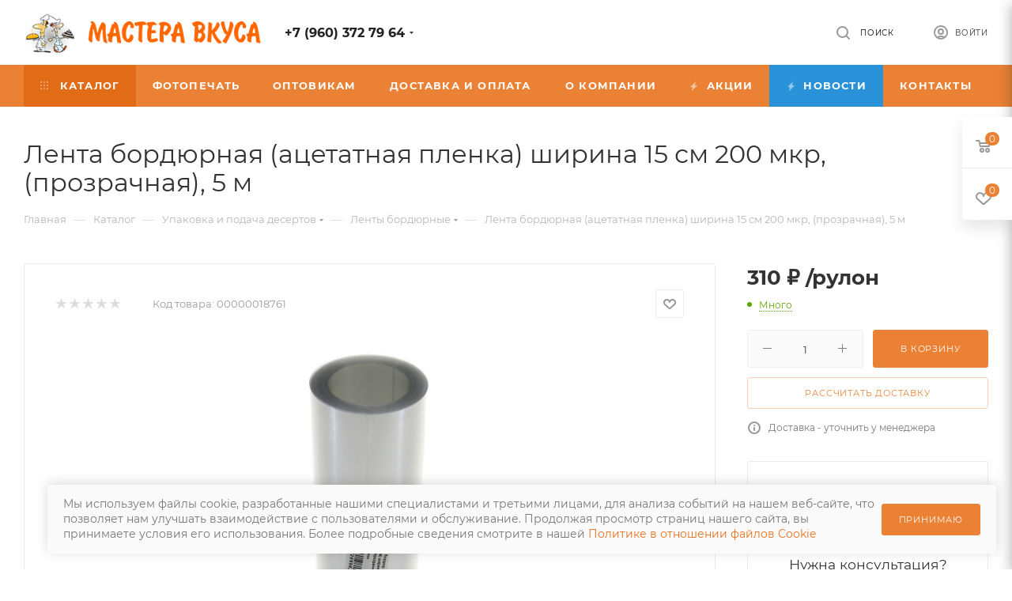

--- FILE ---
content_type: text/html; charset=UTF-8
request_url: https://www.masteravkusa.ru/catalog/upakovka_i_podacha_desertov/lenty_bordyurnye/lenta_bordyurnaya_atsetatnaya_plenka_shirina_15_sm_200_mkr_prozrachnaya_5_m_/
body_size: 98881
content:
<!DOCTYPE html>
<html xmlns="http://www.w3.org/1999/xhtml" xml:lang="ru" lang="ru"  >
<head><link rel="canonical" href="https://www.masteravkusa.ru/catalog/upakovka_i_podacha_desertov/lenty_bordyurnye/lenta_bordyurnaya_atsetatnaya_plenka_shirina_15_sm_200_mkr_prozrachnaya_5_m_/" />
	<title>Лента бордюрная (ацетатная пленка) ширина 15 см 200 мкр, (прозрачная), 5 м  — Мастера вкуса</title>
	<meta name="viewport" content="initial-scale=1.0, width=device-width" />
	<meta name="HandheldFriendly" content="true" />
	<meta name="yes" content="yes" />
	<meta name="apple-mobile-web-app-status-bar-style" content="black" />
	<meta name="SKYPE_TOOLBAR" content="SKYPE_TOOLBAR_PARSER_COMPATIBLE" />
	<meta http-equiv="Content-Type" content="text/html; charset=UTF-8" />
<meta name="description" content="Лента бордюрная (ацетатная пленка) ширина 15 см 200 мкр, (прозрачная), 5 м  в каталоге интернет-магазина Мастера вкуса за 310 &#8381; с доставкой" />
<link href="/bitrix/js/ui/design-tokens/dist/ui.design-tokens.min.css?171914059323463"  rel="stylesheet" />
<link href="/bitrix/js/ui/fonts/opensans/ui.font.opensans.min.css?16897777872320"  rel="stylesheet" />
<link href="/bitrix/js/main/popup/dist/main.popup.bundle.min.css?176779678528056"  rel="stylesheet" />
<link href="/local/templates/aspro_max/components/bitrix/catalog/main/style.min.css?165415986049080"  rel="stylesheet" />
<link href="/local/templates/aspro_max/components/bitrix/sale.gift.main.products/main/style.min.css?1654159860604"  rel="stylesheet" />
<link href="/local/templates/aspro_max/css/jquery.fancybox.min.css?165415985812936"  rel="stylesheet" />
<link href="/local/templates/aspro_max/vendor/css/carousel/owl/owl.carousel.min.css?16541598603351"  rel="stylesheet" />
<link href="/local/templates/aspro_max/vendor/css/carousel/owl/owl.theme.default.min.css?16541598601013"  rel="stylesheet" />
<link href="/local/templates/aspro_max/components/bitrix/catalog.comments/catalog/style.min.css?165415985915240"  rel="stylesheet" />
<link href="/bitrix/panel/main/popup.min.css?168977791620774"  rel="stylesheet" />
<link href="/bitrix/components/bitrix/blog/templates/.default/style.min.css?168977794430185"  rel="stylesheet" />
<link href="/bitrix/components/bitrix/blog/templates/.default/themes/green/style.css?16541597941140"  rel="stylesheet" />
<link href="/bitrix/components/bitrix/rating.vote/templates/standart_text/style.min.css?16541597921963"  rel="stylesheet" />
<link href="/local/templates/aspro_max/css/fonts/montserrat/css/montserrat.min.css?16541598595716"  data-template-style="true"  rel="stylesheet" />
<link href="/local/templates/aspro_max/vendor/css/bootstrap.min.css?165415986092469"  data-template-style="true"  rel="stylesheet" />
<link href="/local/templates/aspro_max/css/styles.min.css?1654159858154136"  data-template-style="true"  rel="stylesheet" />
<link href="/local/templates/aspro_max/css/blocks/blocks.min.css?165415985816002"  data-template-style="true"  rel="stylesheet" />
<link href="/local/templates/aspro_max/css/blocks/common.blocks/counter-state/counter-state.min.css?1654159858291"  data-template-style="true"  rel="stylesheet" />
<link href="/local/templates/aspro_max/css/banners.css?165415985913618"  data-template-style="true"  rel="stylesheet" />
<link href="/local/templates/aspro_max/css/menu.min.css?165415985863475"  data-template-style="true"  rel="stylesheet" />
<link href="/local/templates/aspro_max/css/catalog.min.css?16541598589890"  data-template-style="true"  rel="stylesheet" />
<link href="/local/templates/aspro_max/css/jquery.mCustomScrollbar.min.css?165415985842839"  data-template-style="true"  rel="stylesheet" />
<link href="/local/templates/aspro_max/vendor/css/ripple.css?1654159860854"  data-template-style="true"  rel="stylesheet" />
<link href="/local/templates/aspro_max/css/left_block_main_page.min.css?165415985819952"  data-template-style="true"  rel="stylesheet" />
<link href="/local/templates/aspro_max/css/stores.min.css?16541598588470"  data-template-style="true"  rel="stylesheet" />
<link href="/local/templates/aspro_max/css/yandex_map.min.css?16541598586444"  data-template-style="true"  rel="stylesheet" />
<link href="/local/templates/aspro_max/css/buy_services.min.css?165415985811588"  data-template-style="true"  rel="stylesheet" />
<link href="/local/templates/aspro_max/css/header_fixed.min.css?16541598589507"  data-template-style="true"  rel="stylesheet" />
<link href="/local/templates/aspro_max/ajax/ajax.min.css?1654159859247"  data-template-style="true"  rel="stylesheet" />
<link href="/local/templates/aspro_max/components/bitrix/breadcrumb/main/style.min.css?16541598601552"  data-template-style="true"  rel="stylesheet" />
<link href="/local/templates/aspro_max/css/footer.min.css?165415985826452"  data-template-style="true"  rel="stylesheet" />
<link href="/bitrix/components/aspro/marketing.popup.max/templates/.default/style.min.css?16541597965176"  data-template-style="true"  rel="stylesheet" />
<link href="/local/templates/aspro_max/styles.css?167180022817280"  data-template-style="true"  rel="stylesheet" />
<link href="/local/templates/aspro_max/template_styles.css?1657023196467662"  data-template-style="true"  rel="stylesheet" />
<link href="/local/templates/aspro_max/css/header.min.css?165415985825185"  data-template-style="true"  rel="stylesheet" />
<link href="/local/templates/aspro_max/css/media.css?1689248634197344"  data-template-style="true"  rel="stylesheet" />
<link href="/local/templates/aspro_max/css/h1-normal.min.css?165415985834"  data-template-style="true"  rel="stylesheet" />
<link href="/local/templates/aspro_max/themes/custom_s1/theme.min.css?176639532750542"  data-template-style="true"  rel="stylesheet" />
<link href="/local/templates/aspro_max/css/widths/width-3.min.css?16541598583568"  data-template-style="true"  rel="stylesheet" />
<link href="/local/templates/aspro_max/css/fonts/font-10.css?16541598591097"  data-template-style="true"  rel="stylesheet" />
<link href="/local/templates/aspro_max/css/custom.css?17248333991824"  data-template-style="true"  rel="stylesheet" />
<script>if(!window.BX)window.BX={};if(!window.BX.message)window.BX.message=function(mess){if(typeof mess==='object'){for(let i in mess) {BX.message[i]=mess[i];} return true;}};</script>
<script>(window.BX||top.BX).message({"JS_CORE_LOADING":"Загрузка...","JS_CORE_NO_DATA":"- Нет данных -","JS_CORE_WINDOW_CLOSE":"Закрыть","JS_CORE_WINDOW_EXPAND":"Развернуть","JS_CORE_WINDOW_NARROW":"Свернуть в окно","JS_CORE_WINDOW_SAVE":"Сохранить","JS_CORE_WINDOW_CANCEL":"Отменить","JS_CORE_WINDOW_CONTINUE":"Продолжить","JS_CORE_H":"ч","JS_CORE_M":"м","JS_CORE_S":"с","JSADM_AI_HIDE_EXTRA":"Скрыть лишние","JSADM_AI_ALL_NOTIF":"Показать все","JSADM_AUTH_REQ":"Требуется авторизация!","JS_CORE_WINDOW_AUTH":"Войти","JS_CORE_IMAGE_FULL":"Полный размер"});</script>
<script src="/bitrix/js/main/core/core.min.js?1767796856229643"></script>
<script>BX.Runtime.registerExtension({"name":"main.core","namespace":"BX","loaded":true});</script>
<script>BX.setJSList(["\/bitrix\/js\/main\/core\/core_ajax.js","\/bitrix\/js\/main\/core\/core_promise.js","\/bitrix\/js\/main\/polyfill\/promise\/js\/promise.js","\/bitrix\/js\/main\/loadext\/loadext.js","\/bitrix\/js\/main\/loadext\/extension.js","\/bitrix\/js\/main\/polyfill\/promise\/js\/promise.js","\/bitrix\/js\/main\/polyfill\/find\/js\/find.js","\/bitrix\/js\/main\/polyfill\/includes\/js\/includes.js","\/bitrix\/js\/main\/polyfill\/matches\/js\/matches.js","\/bitrix\/js\/ui\/polyfill\/closest\/js\/closest.js","\/bitrix\/js\/main\/polyfill\/fill\/main.polyfill.fill.js","\/bitrix\/js\/main\/polyfill\/find\/js\/find.js","\/bitrix\/js\/main\/polyfill\/matches\/js\/matches.js","\/bitrix\/js\/main\/polyfill\/core\/dist\/polyfill.bundle.js","\/bitrix\/js\/main\/core\/core.js","\/bitrix\/js\/main\/polyfill\/intersectionobserver\/js\/intersectionobserver.js","\/bitrix\/js\/main\/lazyload\/dist\/lazyload.bundle.js","\/bitrix\/js\/main\/polyfill\/core\/dist\/polyfill.bundle.js","\/bitrix\/js\/main\/parambag\/dist\/parambag.bundle.js"]);
</script>
<script>BX.Runtime.registerExtension({"name":"ui.dexie","namespace":"BX.DexieExport","loaded":true});</script>
<script>BX.Runtime.registerExtension({"name":"ls","namespace":"window","loaded":true});</script>
<script>BX.Runtime.registerExtension({"name":"fx","namespace":"window","loaded":true});</script>
<script>BX.Runtime.registerExtension({"name":"fc","namespace":"window","loaded":true});</script>
<script>BX.Runtime.registerExtension({"name":"pull.protobuf","namespace":"BX","loaded":true});</script>
<script>BX.Runtime.registerExtension({"name":"rest.client","namespace":"window","loaded":true});</script>
<script>(window.BX||top.BX).message({"pull_server_enabled":"Y","pull_config_timestamp":1767796810,"shared_worker_allowed":"Y","pull_guest_mode":"N","pull_guest_user_id":0,"pull_worker_mtime":1767796677});(window.BX||top.BX).message({"PULL_OLD_REVISION":"Для продолжения корректной работы с сайтом необходимо перезагрузить страницу."});</script>
<script>BX.Runtime.registerExtension({"name":"pull.client","namespace":"BX","loaded":true});</script>
<script>BX.Runtime.registerExtension({"name":"pull","namespace":"window","loaded":true});</script>
<script>BX.Runtime.registerExtension({"name":"ui.design-tokens","namespace":"window","loaded":true});</script>
<script>BX.Runtime.registerExtension({"name":"ui.fonts.opensans","namespace":"window","loaded":true});</script>
<script>BX.Runtime.registerExtension({"name":"main.popup","namespace":"BX.Main","loaded":true});</script>
<script>BX.Runtime.registerExtension({"name":"popup","namespace":"window","loaded":true});</script>
<script>BX.Runtime.registerExtension({"name":"main.pageobject","namespace":"BX","loaded":true});</script>
<script>(window.BX||top.BX).message({"JS_CORE_LOADING":"Загрузка...","JS_CORE_NO_DATA":"- Нет данных -","JS_CORE_WINDOW_CLOSE":"Закрыть","JS_CORE_WINDOW_EXPAND":"Развернуть","JS_CORE_WINDOW_NARROW":"Свернуть в окно","JS_CORE_WINDOW_SAVE":"Сохранить","JS_CORE_WINDOW_CANCEL":"Отменить","JS_CORE_WINDOW_CONTINUE":"Продолжить","JS_CORE_H":"ч","JS_CORE_M":"м","JS_CORE_S":"с","JSADM_AI_HIDE_EXTRA":"Скрыть лишние","JSADM_AI_ALL_NOTIF":"Показать все","JSADM_AUTH_REQ":"Требуется авторизация!","JS_CORE_WINDOW_AUTH":"Войти","JS_CORE_IMAGE_FULL":"Полный размер"});</script>
<script>BX.Runtime.registerExtension({"name":"window","namespace":"window","loaded":true});</script>
<script type="extension/settings" data-extension="currency.currency-core">{"region":"ru"}</script>
<script>BX.Runtime.registerExtension({"name":"currency.currency-core","namespace":"BX.Currency","loaded":true});</script>
<script>BX.Runtime.registerExtension({"name":"currency","namespace":"window","loaded":true});</script>
<script>BX.Runtime.registerExtension({"name":"aspro_fancybox","namespace":"window","loaded":true});</script>
<script>BX.Runtime.registerExtension({"name":"aspro_owl_carousel","namespace":"window","loaded":true});</script>
<script>(window.BX||top.BX).message({"LANGUAGE_ID":"ru","FORMAT_DATE":"DD.MM.YYYY","FORMAT_DATETIME":"DD.MM.YYYY HH:MI:SS","COOKIE_PREFIX":"BITRIX_SM","SERVER_TZ_OFFSET":"10800","UTF_MODE":"Y","SITE_ID":"s1","SITE_DIR":"\/","USER_ID":"","SERVER_TIME":1769226299,"USER_TZ_OFFSET":3600,"USER_TZ_AUTO":"Y","bitrix_sessid":"b7c19162f9e573584807470d324f8e22"});</script>

<script  src="/bitrix/cache/js/s1/aspro_max/kernel_main/kernel_main_v1.js?1767869989196391"></script>
<script src="/bitrix/js/ui/dexie/dist/dexie.bundle.min.js?1767796819102530"></script>
<script src="/bitrix/js/main/core/core_ls.min.js?17677967482683"></script>
<script src="/bitrix/js/main/core/core_frame_cache.min.js?176779681910481"></script>
<script src="/bitrix/js/pull/protobuf/protobuf.min.js?165415976976433"></script>
<script src="/bitrix/js/pull/protobuf/model.min.js?165415976914190"></script>
<script src="/bitrix/js/rest/client/rest.client.min.js?16541597699240"></script>
<script src="/bitrix/js/pull/client/pull.client.min.js?176779667849849"></script>
<script src="/bitrix/js/main/ajax.min.js?165415975922194"></script>
<script src="/bitrix/js/main/popup/dist/main.popup.bundle.min.js?176779692967480"></script>
<script src="/bitrix/js/main/rating.min.js?171914094212227"></script>
<script src="/bitrix/js/currency/currency-core/dist/currency-core.bundle.min.js?17191403844569"></script>
<script src="/bitrix/js/currency/core_currency.min.js?1719140384835"></script>
<script>BX.setJSList(["\/bitrix\/js\/main\/core\/core_fx.js","\/bitrix\/js\/main\/session.js","\/bitrix\/js\/main\/pageobject\/dist\/pageobject.bundle.js","\/bitrix\/js\/main\/core\/core_window.js","\/bitrix\/js\/main\/date\/main.date.js","\/bitrix\/js\/main\/core\/core_date.js","\/bitrix\/js\/main\/utils.js","\/bitrix\/js\/main\/dd.js","\/bitrix\/js\/main\/core\/core_uf.js","\/bitrix\/js\/main\/core\/core_dd.js","\/bitrix\/js\/main\/core\/core_tooltip.js","\/local\/templates\/aspro_max\/components\/bitrix\/catalog\/main\/script.js","\/local\/templates\/aspro_max\/components\/bitrix\/catalog.element\/main\/script.js","\/local\/templates\/aspro_max\/components\/bitrix\/sale.prediction.product.detail\/main\/script.js","\/local\/templates\/aspro_max\/components\/bitrix\/sale.gift.product\/main\/script.js","\/local\/templates\/aspro_max\/components\/bitrix\/sale.gift.main.products\/main\/script.js","\/local\/templates\/aspro_max\/js\/jquery.history.js","\/local\/templates\/aspro_max\/js\/jquery.fancybox.min.js","\/local\/templates\/aspro_max\/vendor\/js\/carousel\/owl\/owl.carousel.min.js","\/local\/templates\/aspro_max\/js\/observer.js","\/local\/templates\/aspro_max\/js\/jquery.actual.min.js","\/local\/templates\/aspro_max\/js\/jqModal.js","\/local\/templates\/aspro_max\/vendor\/js\/bootstrap.js","\/local\/templates\/aspro_max\/vendor\/js\/jquery.appear.js","\/local\/templates\/aspro_max\/vendor\/js\/ripple.js","\/local\/templates\/aspro_max\/vendor\/js\/velocity\/velocity.js","\/local\/templates\/aspro_max\/vendor\/js\/velocity\/velocity.ui.js","\/local\/templates\/aspro_max\/js\/browser.js","\/local\/templates\/aspro_max\/js\/jquery.uniform.min.js","\/local\/templates\/aspro_max\/vendor\/js\/sticky-sidebar.js","\/local\/templates\/aspro_max\/js\/jquery.validate.min.js","\/local\/templates\/aspro_max\/js\/jquery.inputmask.bundle.min.js","\/local\/templates\/aspro_max\/js\/jquery.easing.1.3.js","\/local\/templates\/aspro_max\/js\/equalize.min.js","\/local\/templates\/aspro_max\/js\/jquery.alphanumeric.js","\/local\/templates\/aspro_max\/js\/jquery.cookie.js","\/local\/templates\/aspro_max\/js\/jquery.plugin.min.js","\/local\/templates\/aspro_max\/js\/jquery.countdown.min.js","\/local\/templates\/aspro_max\/js\/jquery.countdown-ru.js","\/local\/templates\/aspro_max\/js\/jquery.ikSelect.js","\/local\/templates\/aspro_max\/js\/jquery.mobile.custom.touch.min.js","\/local\/templates\/aspro_max\/js\/jquery.dotdotdot.js","\/local\/templates\/aspro_max\/js\/rating_likes.js","\/local\/templates\/aspro_max\/js\/buy_services.js","\/local\/templates\/aspro_max\/js\/mobile.js","\/local\/templates\/aspro_max\/js\/jquery.mousewheel.min.js","\/local\/templates\/aspro_max\/js\/jquery.mCustomScrollbar.js","\/local\/templates\/aspro_max\/js\/scrollTabs.js","\/local\/templates\/aspro_max\/js\/main.js","\/local\/templates\/aspro_max\/js\/blocks\/blocks.js","\/bitrix\/components\/bitrix\/search.title\/script.js","\/local\/templates\/aspro_max\/components\/bitrix\/search.title\/mega_menu\/script.js","\/local\/templates\/aspro_max\/components\/bitrix\/menu\/menu_in_burger\/script.js","\/local\/templates\/aspro_max\/components\/bitrix\/menu\/top\/script.js","\/bitrix\/components\/aspro\/marketing.popup.max\/templates\/.default\/script.js","\/local\/templates\/aspro_max\/components\/bitrix\/search.title\/fixed\/script.js","\/local\/templates\/aspro_max\/js\/custom.js","\/local\/templates\/aspro_max\/components\/bitrix\/catalog.comments\/catalog\/script.js"]);</script>
<script>
					(function () {
						"use strict";
						var counter = function ()
						{
							var cookie = (function (name) {
								var parts = ("; " + document.cookie).split("; " + name + "=");
								if (parts.length == 2) {
									try {return JSON.parse(decodeURIComponent(parts.pop().split(";").shift()));}
									catch (e) {}
								}
							})("BITRIX_CONVERSION_CONTEXT_s1");
							if (cookie && cookie.EXPIRE >= BX.message("SERVER_TIME"))
								return;
							var request = new XMLHttpRequest();
							request.open("POST", "/bitrix/tools/conversion/ajax_counter.php", true);
							request.setRequestHeader("Content-type", "application/x-www-form-urlencoded");
							request.send(
								"SITE_ID="+encodeURIComponent("s1")+
								"&sessid="+encodeURIComponent(BX.bitrix_sessid())+
								"&HTTP_REFERER="+encodeURIComponent(document.referrer)
							);
						};
						if (window.frameRequestStart === true)
							BX.addCustomEvent("onFrameDataReceived", counter);
						else
							BX.ready(counter);
					})();
				</script>
<script>BX.message({'PHONE':'Телефон','FAST_VIEW':'Быстрый просмотр','TABLES_SIZE_TITLE':'Подбор размера','SOCIAL':'Социальные сети','DESCRIPTION':'Описание магазина','ITEMS':'Товары','LOGO':'Логотип','REGISTER_INCLUDE_AREA':'Текст о регистрации','AUTH_INCLUDE_AREA':'Текст об авторизации','FRONT_IMG':'Изображение компании','EMPTY_CART':'пуста','CATALOG_VIEW_MORE':'... Показать все','CATALOG_VIEW_LESS':'... Свернуть','JS_REQUIRED':'Заполните это поле','JS_FORMAT':'Неверный формат','JS_FILE_EXT':'Недопустимое расширение файла','JS_PASSWORD_COPY':'Пароли не совпадают','JS_PASSWORD_LENGTH':'Минимум 6 символов','JS_ERROR':'Неверно заполнено поле','JS_FILE_SIZE':'Максимальный размер 5мб','JS_FILE_BUTTON_NAME':'Выберите файл','JS_FILE_DEFAULT':'Прикрепите файл','JS_DATE':'Некорректная дата','JS_DATETIME':'Некорректная дата/время','JS_REQUIRED_LICENSES':'Согласитесь с условиями','JS_REQUIRED_OFFER':'Согласитесь с условиями','LICENSE_PROP':'Согласие на обработку персональных данных','LOGIN_LEN':'Введите минимум {0} символа','FANCY_CLOSE':'Закрыть','FANCY_NEXT':'Следующий','FANCY_PREV':'Предыдущий','TOP_AUTH_REGISTER':'Регистрация','CALLBACK':'Заказать звонок','ASK':'Задать вопрос','REVIEW':'Оставить отзыв','S_CALLBACK':'Заказать звонок','UNTIL_AKC':'До конца акции','TITLE_QUANTITY_BLOCK':'Остаток','TITLE_QUANTITY':'шт','TOTAL_SUMM_ITEM':'Общая стоимость ','SUBSCRIBE_SUCCESS':'Вы успешно подписались','RECAPTCHA_TEXT':'Подтвердите, что вы не робот','JS_RECAPTCHA_ERROR':'Пройдите проверку','COUNTDOWN_SEC':'сек','COUNTDOWN_MIN':'мин','COUNTDOWN_HOUR':'час','COUNTDOWN_DAY0':'дн','COUNTDOWN_DAY1':'дн','COUNTDOWN_DAY2':'дн','COUNTDOWN_WEAK0':'Недель','COUNTDOWN_WEAK1':'Неделя','COUNTDOWN_WEAK2':'Недели','COUNTDOWN_MONTH0':'Месяцев','COUNTDOWN_MONTH1':'Месяц','COUNTDOWN_MONTH2':'Месяца','COUNTDOWN_YEAR0':'Лет','COUNTDOWN_YEAR1':'Год','COUNTDOWN_YEAR2':'Года','COUNTDOWN_COMPACT_SEC':'с','COUNTDOWN_COMPACT_MIN':'м','COUNTDOWN_COMPACT_HOUR':'ч','COUNTDOWN_COMPACT_DAY':'д','COUNTDOWN_COMPACT_WEAK':'н','COUNTDOWN_COMPACT_MONTH':'м','COUNTDOWN_COMPACT_YEAR0':'л','COUNTDOWN_COMPACT_YEAR1':'г','CATALOG_PARTIAL_BASKET_PROPERTIES_ERROR':'Заполнены не все свойства у добавляемого товара','CATALOG_EMPTY_BASKET_PROPERTIES_ERROR':'Выберите свойства товара, добавляемые в корзину в параметрах компонента','CATALOG_ELEMENT_NOT_FOUND':'Элемент не найден','ERROR_ADD2BASKET':'Ошибка добавления товара в корзину','CATALOG_SUCCESSFUL_ADD_TO_BASKET':'Успешное добавление товара в корзину','ERROR_BASKET_TITLE':'Ошибка корзины','ERROR_BASKET_PROP_TITLE':'Выберите свойства, добавляемые в корзину','ERROR_BASKET_BUTTON':'Выбрать','BASKET_TOP':'Корзина в шапке','ERROR_ADD_DELAY_ITEM':'Ошибка отложенной корзины','VIEWED_TITLE':'Ранее вы смотрели','VIEWED_BEFORE':'Ранее вы смотрели','BEST_TITLE':'Лучшие предложения','CT_BST_SEARCH_BUTTON':'Поиск','CT_BST_SEARCH2_BUTTON':'Найти','BASKET_PRINT_BUTTON':'Распечатать','BASKET_CLEAR_ALL_BUTTON':'Очистить','BASKET_QUICK_ORDER_BUTTON':'Быстрый заказ','BASKET_CONTINUE_BUTTON':'Продолжить покупки','BASKET_ORDER_BUTTON':'Оформить заказ','SHARE_BUTTON':'Поделиться','BASKET_CHANGE_TITLE':'Ваш заказ','BASKET_CHANGE_LINK':'Изменить','MORE_INFO_SKU':'Купить','FROM':'от','BEFORE':'до','TITLE_BLOCK_VIEWED_NAME':'Ранее вы смотрели','T_BASKET':'Корзина','FILTER_EXPAND_VALUES':'Показать все','FILTER_HIDE_VALUES':'Свернуть','FULL_ORDER':'Полный заказ','CUSTOM_COLOR_CHOOSE':'Выбрать','CUSTOM_COLOR_CANCEL':'Отмена','S_MOBILE_MENU':'Меню','MAX_T_MENU_BACK':'Назад','MAX_T_MENU_CALLBACK':'Обратная связь','MAX_T_MENU_CONTACTS_TITLE':'Будьте на связи','SEARCH_TITLE':'Поиск','SOCIAL_TITLE':'Оставайтесь на связи','HEADER_SCHEDULE':'Время работы','SEO_TEXT':'SEO описание','COMPANY_IMG':'Картинка компании','COMPANY_TEXT':'Описание компании','CONFIG_SAVE_SUCCESS':'Настройки сохранены','CONFIG_SAVE_FAIL':'Ошибка сохранения настроек','ITEM_ECONOMY':'Экономия','ITEM_ARTICLE':'Артикул: ','JS_FORMAT_ORDER':'имеет неверный формат','JS_BASKET_COUNT_TITLE':'В корзине товаров на SUMM','POPUP_VIDEO':'Видео','POPUP_GIFT_TEXT':'Нашли что-то особенное? Намекните другу о подарке!','ORDER_FIO_LABEL':'Ф.И.О.','ORDER_PHONE_LABEL':'Телефон','ORDER_REGISTER_BUTTON':'Регистрация','PRICES_TYPE':'Варианты цен','FILTER_HELPER_VALUES':' знач.','SHOW_MORE_SCU_MAIN':'Еще #COUNT#','SHOW_MORE_SCU_1':'предложение','SHOW_MORE_SCU_2':'предложения','SHOW_MORE_SCU_3':'предложений','PARENT_ITEM_NOT_FOUND':'Не найден основной товар для услуги в корзине. Обновите страницу и попробуйте снова.'})</script>
<style>:root{--theme-base-color: #eb8135;--theme-base-opacity-color: #eb81351a;}</style>
<script data-skip-moving="true">window.lazySizesConfig = window.lazySizesConfig || {};lazySizesConfig.loadMode = 1;lazySizesConfig.expand = 200;lazySizesConfig.expFactor = 1;lazySizesConfig.hFac = 0.1;window.lazySizesConfig.lazyClass = "lazy";</script>
<script src="/local/templates/aspro_max/js/lazysizes.min.js" data-skip-moving="true" defer=""></script>
<script src="/local/templates/aspro_max/js/ls.unveilhooks.min.js" data-skip-moving="true" defer=""></script>
<link href="/local/templates/aspro_max/css/print.min.css?165415985821745" data-template-style="true" rel="stylesheet" media="print">
					<script data-skip-moving="true" src="/bitrix/js/aspro.max/jquery-2.1.3.min.js"></script>
					<script data-skip-moving="true" src="/local/templates/aspro_max/js/speed.min.js?=1654159859"></script>
<link rel="shortcut icon" href="/favicon.ico" type="image/x-icon" />
<meta property="og:description" content="Лента бордюрная (ацетатная пленка) ширина 15 см 200 мкр, (прозрачная), 5 м " />
<meta property="og:image" content="https://www.masteravkusa.ru/upload/iblock/c03/vjpuc4d5h1f95163hfjkert716i8gueb.jpg" />
<link rel="image_src" href="https://www.masteravkusa.ru/upload/iblock/c03/vjpuc4d5h1f95163hfjkert716i8gueb.jpg"  />
<meta property="og:title" content="Лента бордюрная (ацетатная пленка) ширина 15 см 200 мкр, (прозрачная), 5 м  — Мастера вкуса" />
<meta property="og:type" content="website" />
<meta property="og:url" content="https://www.masteravkusa.ru/catalog/upakovka_i_podacha_desertov/lenty_bordyurnye/lenta_bordyurnaya_atsetatnaya_plenka_shirina_15_sm_200_mkr_prozrachnaya_5_m_/" />

<script  src="/bitrix/cache/js/s1/aspro_max/template_9f3e7a46c8b12df083fedd73a7ef0e07/template_9f3e7a46c8b12df083fedd73a7ef0e07_v1.js?1767862115626910"></script>
<script  src="/bitrix/cache/js/s1/aspro_max/page_90e817422470731d2733fe68bb1a0ebb/page_90e817422470731d2733fe68bb1a0ebb_v1.js?1767862115328363"></script>
<script  src="/bitrix/cache/js/s1/aspro_max/default_c6c50cb1c6d5b87d3dbc8a48abebac92/default_c6c50cb1c6d5b87d3dbc8a48abebac92_v1.js?17678621156043"></script>
<script>new Image().src='https://masteravkusa.ru/bitrix/spread.php?s=QklUUklYX1NNX1NBTEVfVUlEATA2YTNiMGI0OTBhODM3MGZjNjFlOTViNjI1NDVmMTExATE4MDAzMzAyOTkBLwEBMQEC&k=8e72ceac0b3be8717a21b4a9254699c8';
</script>

			</head>
<body class=" site_s1  fill_bg_n catalog-delayed-btn-" id="main" data-site="/">
		
	<div id="panel"></div>
	
				<!--'start_frame_cache_basketitems-component-block'-->												<div id="ajax_basket"></div>
					<!--'end_frame_cache_basketitems-component-block'-->						<div class="cd-modal-bg"></div>
		<script data-skip-moving="true">var solutionName = 'arMaxOptions';</script>
		<script src="/local/templates/aspro_max/js/setTheme.php?site_id=s1&site_dir=/" data-skip-moving="true"></script>
		<script>window.onload=function(){window.basketJSParams = window.basketJSParams || [];window.dataLayer = window.dataLayer || [];}
		BX.message({'MIN_ORDER_PRICE_TEXT':'<b>Минимальная сумма заказа #PRICE#<\/b><br/>Пожалуйста, добавьте еще товаров в корзину','LICENSES_TEXT':'Я согласен на <a href=\"/include/licenses_detail.php\" target=\"_blank\">обработку персональных данных<\/a>','OFFER_TEXT':'Я согласен с <a href=\"/include/offer_detail.php\" target=\"_blank\">правилами обработки персональных данных<\/a>'});
		arAsproOptions.PAGES.FRONT_PAGE = window[solutionName].PAGES.FRONT_PAGE = "";arAsproOptions.PAGES.BASKET_PAGE = window[solutionName].PAGES.BASKET_PAGE = "";arAsproOptions.PAGES.ORDER_PAGE = window[solutionName].PAGES.ORDER_PAGE = "";arAsproOptions.PAGES.PERSONAL_PAGE = window[solutionName].PAGES.PERSONAL_PAGE = "";arAsproOptions.PAGES.CATALOG_PAGE = window[solutionName].PAGES.CATALOG_PAGE = "1";</script>
		<div class="wrapper1  header_bgcolored long_header colored_header catalog_page basket_fly fly2 basket_fill_WHITE side_LEFT block_side_NORMAL catalog_icons_N banner_auto with_fast_view mheader-v1 header-v1 header-font-lower_N regions_Y title_position_LEFT fill_ footer-v1 front-vindex1 mfixed_Y mfixed_view_always title-v3 lazy_Y with_phones compact-catalog dark-hover-overlay normal-catalog-img landing-normal big-banners-mobile-slider bottom-icons-panel-N compact-breadcrumbs-N catalog-delayed-btn-Y  ">

<div class="mega_fixed_menu">
	<div class="maxwidth-theme">
		<svg class="svg svg-close" width="14" height="14" viewBox="0 0 14 14">
		  <path data-name="Rounded Rectangle 568 copy 16" d="M1009.4,953l5.32,5.315a0.987,0.987,0,0,1,0,1.4,1,1,0,0,1-1.41,0L1008,954.4l-5.32,5.315a0.991,0.991,0,0,1-1.4-1.4L1006.6,953l-5.32-5.315a0.991,0.991,0,0,1,1.4-1.4l5.32,5.315,5.31-5.315a1,1,0,0,1,1.41,0,0.987,0.987,0,0,1,0,1.4Z" transform="translate(-1001 -946)"></path>
		</svg>
		<i class="svg svg-close mask arrow"></i>
		<div class="row">
			<div class="col-md-9">
				<div class="left_menu_block">
					<div class="logo_block flexbox flexbox--row align-items-normal">
						<div class="logo">
							<a href="/"><img src="/upload/CMax/e7e/7g9zik5a1jj7jjgqfys9tsc8e21qqmr3.png" alt="Мастера вкуса" title="Мастера вкуса" data-src="" /></a>						</div>
						<div class="top-description addr">
							<span style="color: #000000;"></span>Продажа ингредиентов и инвентаря для хлебопечения и кондитерского производства</span>						</div>
					</div>
					<div class="search_block">
						<div class="search_wrap">
							<div class="search-block">
												<div class="search-wrapper">
				<div id="title-search_mega_menu">
					<form action="/catalog/" class="search">
						<div class="search-input-div">
							<input class="search-input" id="title-search-input_mega_menu" type="text" name="q" value="" placeholder="Поиск" size="20" maxlength="50" autocomplete="off" />
						</div>
						<div class="search-button-div">
							<button class="btn btn-search" type="submit" name="s" value="Найти"><i class="svg inline  svg-inline-search2" aria-hidden="true" ><svg class="" width="17" height="17" viewBox="0 0 17 17" aria-hidden="true"><path class="cls-1" d="M16.709,16.719a1,1,0,0,1-1.412,0l-3.256-3.287A7.475,7.475,0,1,1,15,7.5a7.433,7.433,0,0,1-1.549,4.518l3.258,3.289A1,1,0,0,1,16.709,16.719ZM7.5,2A5.5,5.5,0,1,0,13,7.5,5.5,5.5,0,0,0,7.5,2Z"></path></svg></i></button>
							<span class="close-block inline-search-hide"><span class="svg svg-close close-icons"></span></span>
						</div>
					</form>
				</div>
			</div>
	<script>
	var jsControl = new JCTitleSearch3({
		//'WAIT_IMAGE': '/bitrix/themes/.default/images/wait.gif',
		'AJAX_PAGE' : '/catalog/upakovka_i_podacha_desertov/lenty_bordyurnye/lenta_bordyurnaya_atsetatnaya_plenka_shirina_15_sm_200_mkr_prozrachnaya_5_m_/',
		'CONTAINER_ID': 'title-search_mega_menu',
		'INPUT_ID': 'title-search-input_mega_menu',
		'INPUT_ID_TMP': 'title-search-input_mega_menu',
		'MIN_QUERY_LEN': 2
	});
</script>							</div>
						</div>
					</div>
										<!-- noindex -->

	<div class="burger_menu_wrapper">
		
			<div class="top_link_wrapper">
				<div class="menu-item dropdown catalog wide_menu   active">
					<div class="wrap">
						<a class="dropdown-toggle" href="/catalog/">
							<div class="link-title color-theme-hover">
																	<i class="svg inline  svg-inline-icon_catalog" aria-hidden="true" ><svg xmlns="http://www.w3.org/2000/svg" width="10" height="10" viewBox="0 0 10 10"><path  data-name="Rounded Rectangle 969 copy 7" class="cls-1" d="M644,76a1,1,0,1,1-1,1A1,1,0,0,1,644,76Zm4,0a1,1,0,1,1-1,1A1,1,0,0,1,648,76Zm4,0a1,1,0,1,1-1,1A1,1,0,0,1,652,76Zm-8,4a1,1,0,1,1-1,1A1,1,0,0,1,644,80Zm4,0a1,1,0,1,1-1,1A1,1,0,0,1,648,80Zm4,0a1,1,0,1,1-1,1A1,1,0,0,1,652,80Zm-8,4a1,1,0,1,1-1,1A1,1,0,0,1,644,84Zm4,0a1,1,0,1,1-1,1A1,1,0,0,1,648,84Zm4,0a1,1,0,1,1-1,1A1,1,0,0,1,652,84Z" transform="translate(-643 -76)"/></svg></i>																Каталог							</div>
						</a>
													<span class="tail"></span>
							<div class="burger-dropdown-menu row">
								<div class="menu-wrapper" >
									
																														<div class="col-md-4   has_img">
																						<a href="/catalog/produktsiya_puratos/" class="color-theme-hover" title="Продукция Пуратос">
												<span class="name option-font-bold">Продукция Пуратос</span>
											</a>
																					</div>
									
																														<div class="col-md-4   has_img">
																						<a href="/catalog/23_fevralya/" class="color-theme-hover" title="23 февраля">
												<span class="name option-font-bold">23 февраля</span>
											</a>
																					</div>
									
																														<div class="col-md-4   has_img">
																						<a href="/catalog/svadba_pomolvka/" class="color-theme-hover" title="Свадьба, помолвка">
												<span class="name option-font-bold">Свадьба, помолвка</span>
											</a>
																					</div>
									
																														<div class="col-md-4 dropdown-submenu  has_img">
																						<a href="/catalog/pishchevaya_fotopechat_s_lyubimymi_multgeroyam/" class="color-theme-hover" title="Пищевая фотопечать с любимыми мультгероям">
												<span class="name option-font-bold">Пищевая фотопечать с любимыми мультгероям</span>
											</a>
																								<div class="burger-dropdown-menu toggle_menu">
																																									<div class="menu-item   ">
															<a href="/catalog/pishchevaya_fotopechat_s_lyubimymi_multgeroyam/mimimishki/" title="Ми-ми-мишки">
																<span class="name color-theme-hover">Ми-ми-мишки</span>
															</a>
																													</div>
																																									<div class="menu-item   ">
															<a href="/catalog/pishchevaya_fotopechat_s_lyubimymi_multgeroyam/leo_i_tig/" title="Лео и Тиг">
																<span class="name color-theme-hover">Лео и Тиг</span>
															</a>
																													</div>
																																									<div class="menu-item   ">
															<a href="/catalog/pishchevaya_fotopechat_s_lyubimymi_multgeroyam/derevyashki/" title="Деревяшки">
																<span class="name color-theme-hover">Деревяшки</span>
															</a>
																													</div>
																																									<div class="menu-item   ">
															<a href="/catalog/pishchevaya_fotopechat_s_lyubimymi_multgeroyam/zhila_byla_tsarevna/" title="Жила-была Царевна">
																<span class="name color-theme-hover">Жила-была Царевна</span>
															</a>
																													</div>
																																									<div class="menu-item   ">
															<a href="/catalog/pishchevaya_fotopechat_s_lyubimymi_multgeroyam/letayushchie_zveri/" title="Летающие звери">
																<span class="name color-theme-hover">Летающие звери</span>
															</a>
																													</div>
																																									<div class="menu-item   ">
															<a href="/catalog/pishchevaya_fotopechat_s_lyubimymi_multgeroyam/masha_i_medved/" title="Маша и Медведь">
																<span class="name color-theme-hover">Маша и Медведь</span>
															</a>
																													</div>
																																									<div class="menu-item   ">
															<a href="/catalog/pishchevaya_fotopechat_s_lyubimymi_multgeroyam/mashinki/" title="Машинки">
																<span class="name color-theme-hover">Машинки</span>
															</a>
																													</div>
																																									<div class="menu-item   ">
															<a href="/catalog/pishchevaya_fotopechat_s_lyubimymi_multgeroyam/planeta_ay/" title="Планета Ай">
																<span class="name color-theme-hover">Планета Ай</span>
															</a>
																													</div>
																																									<div class="menu-item   ">
															<a href="/catalog/pishchevaya_fotopechat_s_lyubimymi_multgeroyam/pro_miru_i_goshu/" title="Про Миру и Гошу">
																<span class="name color-theme-hover">Про Миру и Гошу</span>
															</a>
																													</div>
																																									<div class="menu-item   ">
															<a href="/catalog/pishchevaya_fotopechat_s_lyubimymi_multgeroyam/robiki/" title="Робики">
																<span class="name color-theme-hover">Робики</span>
															</a>
																													</div>
																																									<div class="menu-item collapsed  ">
															<a href="/catalog/pishchevaya_fotopechat_s_lyubimymi_multgeroyam/skazochnyy_patrul/" title="Сказочный патруль">
																<span class="name color-theme-hover">Сказочный патруль</span>
															</a>
																													</div>
																																									<div class="menu-item collapsed  ">
															<a href="/catalog/pishchevaya_fotopechat_s_lyubimymi_multgeroyam/spokoynoynochi/" title="Спокойной ночи, малыши!">
																<span class="name color-theme-hover">Спокойной ночи, малыши!</span>
															</a>
																													</div>
																																									<div class="menu-item collapsed  ">
															<a href="/catalog/pishchevaya_fotopechat_s_lyubimymi_multgeroyam/tri_kota/" title="Три кота">
																<span class="name color-theme-hover">Три кота</span>
															</a>
																													</div>
																																									<div class="menu-item collapsed  ">
															<a href="/catalog/pishchevaya_fotopechat_s_lyubimymi_multgeroyam/turbozavry/" title="Турбозавры">
																<span class="name color-theme-hover">Турбозавры</span>
															</a>
																													</div>
																																									<div class="menu-item collapsed  ">
															<a href="/catalog/pishchevaya_fotopechat_s_lyubimymi_multgeroyam/tsvetnyashki/" title="Цветняшки">
																<span class="name color-theme-hover">Цветняшки</span>
															</a>
																													</div>
																																									<div class="menu-item collapsed  ">
															<a href="/catalog/pishchevaya_fotopechat_s_lyubimymi_multgeroyam/smeshariki/" title="Смешарики">
																<span class="name color-theme-hover">Смешарики</span>
															</a>
																													</div>
																																									<div class="menu-item collapsed  ">
															<a href="/catalog/pishchevaya_fotopechat_s_lyubimymi_multgeroyam/fiksiki/" title="Фиксики">
																<span class="name color-theme-hover">Фиксики</span>
															</a>
																													</div>
																																									<div class="menu-item collapsed  ">
															<a href="/catalog/pishchevaya_fotopechat_s_lyubimymi_multgeroyam/novye_priklyucheniya_kota_leopolda/" title="Новые приключения Кота Леопольда">
																<span class="name color-theme-hover">Новые приключения Кота Леопольда</span>
															</a>
																													</div>
																									</div>
																					</div>
									
																														<div class="col-md-4   has_img">
																						<a href="/catalog/melkiy_opt/" class="color-theme-hover" title="Мелкий опт">
												<span class="name option-font-bold">Мелкий опт</span>
											</a>
																					</div>
									
																														<div class="col-md-4   has_img">
																						<a href="/catalog/novinki/" class="color-theme-hover" title="Новинки">
												<span class="name option-font-bold">Новинки</span>
											</a>
																					</div>
									
																														<div class="col-md-4   has_img">
																						<a href="/catalog/vse_dlya_bento_tortov/" class="color-theme-hover" title="Все для бенто-тортов">
												<span class="name option-font-bold">Все для бенто-тортов</span>
											</a>
																					</div>
									
																														<div class="col-md-4 dropdown-submenu  has_img">
																						<a href="/catalog/podarochnye_sertifikaty_i_nabory/" class="color-theme-hover" title="Подарочные сертификаты и наборы">
												<span class="name option-font-bold">Подарочные сертификаты и наборы</span>
											</a>
																								<div class="burger-dropdown-menu toggle_menu">
																																									<div class="menu-item   ">
															<a href="/catalog/podarochnye_sertifikaty_i_nabory/podarochnye_sertifikaty/" title="Подарочные сертификаты">
																<span class="name color-theme-hover">Подарочные сертификаты</span>
															</a>
																													</div>
																																									<div class="menu-item   ">
															<a href="/catalog/podarochnye_sertifikaty_i_nabory/konvert_dlya_deneg_i_sertifikatov/" title="Конверт для денег и сертификатов">
																<span class="name color-theme-hover">Конверт для денег и сертификатов</span>
															</a>
																													</div>
																																									<div class="menu-item   ">
															<a href="/catalog/podarochnye_sertifikaty_i_nabory/podarochnye_nabory/" title="Подарочные наборы">
																<span class="name color-theme-hover">Подарочные наборы</span>
															</a>
																													</div>
																									</div>
																					</div>
									
																														<div class="col-md-4 dropdown-submenu  has_img">
																						<a href="/catalog/pishchevaya_pechat/" class="color-theme-hover" title="Пищевая печать">
												<span class="name option-font-bold">Пищевая печать</span>
											</a>
																								<div class="burger-dropdown-menu toggle_menu">
																																									<div class="menu-item   ">
															<a href="/catalog/pishchevaya_pechat/vafelnaya_i_sakharnaya_bumaga_pishchevye_chernila/" title="Вафельная и сахарная бумага, пищевые чернила">
																<span class="name color-theme-hover">Вафельная и сахарная бумага, пищевые чернила</span>
															</a>
																													</div>
																																									<div class="menu-item   ">
															<a href="/catalog/pishchevaya_pechat/usluga_pechati_na_vafelnoy_i_sakharnoy_bumage/" title="Услуга печати на вафельной и сахарной бумаге">
																<span class="name color-theme-hover">Услуга печати на вафельной и сахарной бумаге</span>
															</a>
																													</div>
																									</div>
																					</div>
									
																														<div class="col-md-4 dropdown-submenu  has_img">
																						<a href="/catalog/krasiteli_flomastery_pishchevoy_blesk/" class="color-theme-hover" title="Красители, фломастеры, пищевой блеск">
												<span class="name option-font-bold">Красители, фломастеры, пищевой блеск</span>
											</a>
																								<div class="burger-dropdown-menu toggle_menu">
																																									<div class="menu-item   ">
															<a href="/catalog/krasiteli_flomastery_pishchevoy_blesk/zoloto_i_serebro_pishchevoe/" title="Золото и серебро пищевое">
																<span class="name color-theme-hover">Золото и серебро пищевое</span>
															</a>
																													</div>
																																									<div class="menu-item   ">
															<a href="/catalog/krasiteli_flomastery_pishchevoy_blesk/kisti_dlya_risovaniya/" title="Кисти для рисования">
																<span class="name color-theme-hover">Кисти для рисования</span>
															</a>
																													</div>
																																									<div class="menu-item   ">
															<a href="/catalog/krasiteli_flomastery_pishchevoy_blesk/krasiteli_v_nabore/" title="Красители в наборе">
																<span class="name color-theme-hover">Красители в наборе</span>
															</a>
																													</div>
																																									<div class="menu-item  dropdown-submenu ">
															<a href="/catalog/krasiteli_flomastery_pishchevoy_blesk/krasiteli_gelevye/" title="Красители гелевые">
																<span class="name color-theme-hover">Красители гелевые</span>
															</a>
																															<div class="burger-dropdown-menu with_padding">
																																			<div class="menu-item ">
																			<a href="/catalog/krasiteli_flomastery_pishchevoy_blesk/krasiteli_gelevye/gelevye_krasiteli_art_color/" title="Гелевые красители Art Color">
																				<span class="name color-theme-hover">Гелевые красители Art Color</span>
																			</a>
																		</div>
																																			<div class="menu-item ">
																			<a href="/catalog/krasiteli_flomastery_pishchevoy_blesk/krasiteli_gelevye/gelevye_krasiteli_color_gel/" title="Гелевые красители Color gel">
																				<span class="name color-theme-hover">Гелевые красители Color gel</span>
																			</a>
																		</div>
																																			<div class="menu-item ">
																			<a href="/catalog/krasiteli_flomastery_pishchevoy_blesk/krasiteli_gelevye/gelevye_krasiteli_kreda/" title="Гелевые красители Kreda">
																				<span class="name color-theme-hover">Гелевые красители Kreda</span>
																			</a>
																		</div>
																																			<div class="menu-item ">
																			<a href="/catalog/krasiteli_flomastery_pishchevoy_blesk/krasiteli_gelevye/gelevye_krasiteli_top_decor/" title="Гелевые красители Top decor">
																				<span class="name color-theme-hover">Гелевые красители Top decor</span>
																			</a>
																		</div>
																																			<div class="menu-item ">
																			<a href="/catalog/krasiteli_flomastery_pishchevoy_blesk/krasiteli_gelevye/gelevye_krasiteli_dlya_aerografa/" title="Гелевые красители для аэрографа">
																				<span class="name color-theme-hover">Гелевые красители для аэрографа</span>
																			</a>
																		</div>
																																			<div class="menu-item ">
																			<a href="/catalog/krasiteli_flomastery_pishchevoy_blesk/krasiteli_gelevye/gelevye_krasiteli_tortomaniya/" title="Гелевые красители Тортомания">
																				<span class="name color-theme-hover">Гелевые красители Тортомания</span>
																			</a>
																		</div>
																																			<div class="menu-item ">
																			<a href="/catalog/krasiteli_flomastery_pishchevoy_blesk/krasiteli_gelevye/gelevye_krasiteli_guzman/" title="Гелевые красители Guzman">
																				<span class="name color-theme-hover">Гелевые красители Guzman</span>
																			</a>
																		</div>
																																	</div>
																													</div>
																																									<div class="menu-item  dropdown-submenu ">
															<a href="/catalog/krasiteli_flomastery_pishchevoy_blesk/krasiteli_zhirorastvorimye/" title="Красители жирорастворимые">
																<span class="name color-theme-hover">Красители жирорастворимые</span>
															</a>
																															<div class="burger-dropdown-menu with_padding">
																																			<div class="menu-item ">
																			<a href="/catalog/krasiteli_flomastery_pishchevoy_blesk/krasiteli_zhirorastvorimye/zhirorastvorimye_krasiteli_cake_colors/" title="Жирорастворимые красители CAKE COLORS">
																				<span class="name color-theme-hover">Жирорастворимые красители CAKE COLORS</span>
																			</a>
																		</div>
																																			<div class="menu-item ">
																			<a href="/catalog/krasiteli_flomastery_pishchevoy_blesk/krasiteli_zhirorastvorimye/zhirorastvorimye_krasiteli_caramella/" title="Жирорастворимые красители CARAMELLA">
																				<span class="name color-theme-hover">Жирорастворимые красители CARAMELLA</span>
																			</a>
																		</div>
																																			<div class="menu-item ">
																			<a href="/catalog/krasiteli_flomastery_pishchevoy_blesk/krasiteli_zhirorastvorimye/zhirorastvorimye_krasiteli_guzman/" title="Жирорастворимые красители GUZMAN">
																				<span class="name color-theme-hover">Жирорастворимые красители GUZMAN</span>
																			</a>
																		</div>
																																			<div class="menu-item ">
																			<a href="/catalog/krasiteli_flomastery_pishchevoy_blesk/krasiteli_zhirorastvorimye/zhirorastvorimye_krasiteli_kreda/" title="Жирорастворимые красители KREDA">
																				<span class="name color-theme-hover">Жирорастворимые красители KREDA</span>
																			</a>
																		</div>
																																			<div class="menu-item ">
																			<a href="/catalog/krasiteli_flomastery_pishchevoy_blesk/krasiteli_zhirorastvorimye/zhirorastvorimye_krasiteli_mixie/" title="Жирорастворимые красители MIXIE">
																				<span class="name color-theme-hover">Жирорастворимые красители MIXIE</span>
																			</a>
																		</div>
																																			<div class="menu-item ">
																			<a href="/catalog/krasiteli_flomastery_pishchevoy_blesk/krasiteli_zhirorastvorimye/zhirorastvorimye_krasiteli_fansi/" title="Жирорастворимые красители ФАНСИ">
																				<span class="name color-theme-hover">Жирорастворимые красители ФАНСИ</span>
																			</a>
																		</div>
																																			<div class="menu-item ">
																			<a href="/catalog/krasiteli_flomastery_pishchevoy_blesk/krasiteli_zhirorastvorimye/zhirorastvorimye_krasiteli_art_color/" title="Жирорастворимые красители ART COLOR">
																				<span class="name color-theme-hover">Жирорастворимые красители ART COLOR</span>
																			</a>
																		</div>
																																			<div class="menu-item ">
																			<a href="/catalog/krasiteli_flomastery_pishchevoy_blesk/krasiteli_zhirorastvorimye/zhirorastvorimye_krasiteli_glican/" title="Жирорастворимые красители GLICAN">
																				<span class="name color-theme-hover">Жирорастворимые красители GLICAN</span>
																			</a>
																		</div>
																																			<div class="menu-item ">
																			<a href="/catalog/krasiteli_flomastery_pishchevoy_blesk/krasiteli_zhirorastvorimye/zhirorastvorimye_krasiteli_top_decor/" title="Жирорастворимые красители TOP DECOR">
																				<span class="name color-theme-hover">Жирорастворимые красители TOP DECOR</span>
																			</a>
																		</div>
																																	</div>
																													</div>
																																									<div class="menu-item   ">
															<a href="/catalog/krasiteli_flomastery_pishchevoy_blesk/krasiteli_prirodnye_naturalnye/" title="Красители природные натуральные">
																<span class="name color-theme-hover">Красители природные натуральные</span>
															</a>
																													</div>
																																									<div class="menu-item   ">
															<a href="/catalog/krasiteli_flomastery_pishchevoy_blesk/krasiteli_sukhie_vodorastvorimye_dioksid_titana_krasnyy_barkhat/" title="Красители сухие водорастворимые, диоксид титана, красный бархат">
																<span class="name color-theme-hover">Красители сухие водорастворимые, диоксид титана, красный бархат</span>
															</a>
																													</div>
																																									<div class="menu-item  dropdown-submenu ">
															<a href="/catalog/krasiteli_flomastery_pishchevoy_blesk/pishchevoy_blesk/" title="Пищевой блеск">
																<span class="name color-theme-hover">Пищевой блеск</span>
															</a>
																															<div class="burger-dropdown-menu with_padding">
																																			<div class="menu-item ">
																			<a href="/catalog/krasiteli_flomastery_pishchevoy_blesk/pishchevoy_blesk/krasitel_poroshkovyy_s_dozatorom/" title="Краситель порошковый с дозатором">
																				<span class="name color-theme-hover">Краситель порошковый с дозатором</span>
																			</a>
																		</div>
																																			<div class="menu-item ">
																			<a href="/catalog/krasiteli_flomastery_pishchevoy_blesk/pishchevoy_blesk/krasitel_sprey/" title="Краситель спрей">
																				<span class="name color-theme-hover">Краситель спрей</span>
																			</a>
																		</div>
																																			<div class="menu-item ">
																			<a href="/catalog/krasiteli_flomastery_pishchevoy_blesk/pishchevoy_blesk/pishchevoy_blesk_glican/" title="Пищевой блеск GLICAN">
																				<span class="name color-theme-hover">Пищевой блеск GLICAN</span>
																			</a>
																		</div>
																																			<div class="menu-item ">
																			<a href="/catalog/krasiteli_flomastery_pishchevoy_blesk/pishchevoy_blesk/pishchevoy_blesk_cake_colors/" title="Пищевой блеск Cake Colors">
																				<span class="name color-theme-hover">Пищевой блеск Cake Colors</span>
																			</a>
																		</div>
																																			<div class="menu-item ">
																			<a href="/catalog/krasiteli_flomastery_pishchevoy_blesk/pishchevoy_blesk/pishchevoy_blesk_top_decor/" title="Пищевой блеск Top decor">
																				<span class="name color-theme-hover">Пищевой блеск Top decor</span>
																			</a>
																		</div>
																																			<div class="menu-item ">
																			<a href="/catalog/krasiteli_flomastery_pishchevoy_blesk/pishchevoy_blesk/pishchevoy_blesk_drugikh_proizvoditeley/" title="Пищевой блеск других производителей">
																				<span class="name color-theme-hover">Пищевой блеск других производителей</span>
																			</a>
																		</div>
																																			<div class="menu-item ">
																			<a href="/catalog/krasiteli_flomastery_pishchevoy_blesk/pishchevoy_blesk/pishchevoy_blesk_plotnyy_iran/" title="Пищевой блеск плотный Иран">
																				<span class="name color-theme-hover">Пищевой блеск плотный Иран</span>
																			</a>
																		</div>
																																	</div>
																													</div>
																																									<div class="menu-item   ">
															<a href="/catalog/krasiteli_flomastery_pishchevoy_blesk/pishchevye_blyestki_glitter/" title="Пищевые блёстки (глиттер)">
																<span class="name color-theme-hover">Пищевые блёстки (глиттер)</span>
															</a>
																													</div>
																																									<div class="menu-item   ">
															<a href="/catalog/krasiteli_flomastery_pishchevoy_blesk/flomastery_pishchevye/" title="Фломастеры пищевые">
																<span class="name color-theme-hover">Фломастеры пищевые</span>
															</a>
																													</div>
																																									<div class="menu-item collapsed  ">
															<a href="/catalog/krasiteli_flomastery_pishchevoy_blesk/tsvetochnaya_pyltsa/" title="Цветочная пыльца">
																<span class="name color-theme-hover">Цветочная пыльца</span>
															</a>
																													</div>
																																									<div class="menu-item collapsed  ">
															<a href="/catalog/krasiteli_flomastery_pishchevoy_blesk/krasiteli_neonovye/" title="Красители неоновые">
																<span class="name color-theme-hover">Красители неоновые</span>
															</a>
																													</div>
																									</div>
																					</div>
									
																														<div class="col-md-4 dropdown-submenu active has_img">
																						<a href="/catalog/upakovka_i_podacha_desertov/" class="color-theme-hover" title="Упаковка и подача десертов">
												<span class="name option-font-bold">Упаковка и подача десертов</span>
											</a>
																								<div class="burger-dropdown-menu toggle_menu">
																																									<div class="menu-item   ">
															<a href="/catalog/upakovka_i_podacha_desertov/azhurnye_salfetki/" title="Ажурные салфетки">
																<span class="name color-theme-hover">Ажурные салфетки</span>
															</a>
																													</div>
																																									<div class="menu-item   ">
															<a href="/catalog/upakovka_i_podacha_desertov/birki_sumochki_i_bumaga_plenka_podarochnye/" title="Бирки, сумочки и бумага (пленка) подарочные">
																<span class="name color-theme-hover">Бирки, сумочки и бумага (пленка) подарочные</span>
															</a>
																													</div>
																																									<div class="menu-item   ">
															<a href="/catalog/upakovka_i_podacha_desertov/bumazhnye_napolniteli_kraft_i_tsvetnye/" title="Бумажные наполнители (крафт и цветные)">
																<span class="name color-theme-hover">Бумажные наполнители (крафт и цветные)</span>
															</a>
																													</div>
																																									<div class="menu-item   ">
															<a href="/catalog/upakovka_i_podacha_desertov/kremanki_lozhki_eko/" title="Креманки, ложки ЭКО">
																<span class="name color-theme-hover">Креманки, ложки ЭКО</span>
															</a>
																													</div>
																																									<div class="menu-item   active">
															<a href="/catalog/upakovka_i_podacha_desertov/lenty_bordyurnye/" title="Ленты бордюрные">
																<span class="name color-theme-hover">Ленты бордюрные</span>
															</a>
																													</div>
																																									<div class="menu-item   ">
															<a href="/catalog/upakovka_i_podacha_desertov/lenty_i_banty_dekorativnye/" title="Ленты и банты декоративные">
																<span class="name color-theme-hover">Ленты и банты декоративные</span>
															</a>
																													</div>
																																									<div class="menu-item   ">
															<a href="/catalog/upakovka_i_podacha_desertov/odnorazovye_konteynery_i_posuda/" title="Одноразовые контейнеры и посуда">
																<span class="name color-theme-hover">Одноразовые контейнеры и посуда</span>
															</a>
																													</div>
																																									<div class="menu-item   ">
															<a href="/catalog/upakovka_i_podacha_desertov/pakety_dlya_pryanikov_i_drugikh_sladostey_i_tvist_lenty/" title="Пакеты для пряников и других сладостей и твист-ленты">
																<span class="name color-theme-hover">Пакеты для пряников и других сладостей и твист-ленты</span>
															</a>
																													</div>
																																									<div class="menu-item   ">
															<a href="/catalog/upakovka_i_podacha_desertov/pakety_fasovochnye/" title="Пакеты фасовочные">
																<span class="name color-theme-hover">Пакеты фасовочные</span>
															</a>
																													</div>
																																									<div class="menu-item   ">
															<a href="/catalog/upakovka_i_podacha_desertov/pakety_maechka/" title="Пакеты-маечка">
																<span class="name color-theme-hover">Пакеты-маечка</span>
															</a>
																													</div>
																																									<div class="menu-item collapsed dropdown-submenu ">
															<a href="/catalog/upakovka_i_podacha_desertov/podnosy_i_podlozhki/" title="Подносы и подложки">
																<span class="name color-theme-hover">Подносы и подложки</span>
															</a>
																															<div class="burger-dropdown-menu with_padding">
																																			<div class="menu-item ">
																			<a href="/catalog/upakovka_i_podacha_desertov/podnosy_i_podlozhki/podlozhki_dlya_pirozhnykh_solerki/" title="Подложки для пирожных (сольерки)">
																				<span class="name color-theme-hover">Подложки для пирожных (сольерки)</span>
																			</a>
																		</div>
																																			<div class="menu-item ">
																			<a href="/catalog/upakovka_i_podacha_desertov/podnosy_i_podlozhki/podlozhki_dlya_torta_0_8_mm/" title="Подложки для торта 0,8 мм">
																				<span class="name color-theme-hover">Подложки для торта 0,8 мм</span>
																			</a>
																		</div>
																																			<div class="menu-item ">
																			<a href="/catalog/upakovka_i_podacha_desertov/podnosy_i_podlozhki/podlozhki_dlya_torta_1_2_1_5_mm/" title="Подложки для торта 1,2-1,8 мм">
																				<span class="name color-theme-hover">Подложки для торта 1,2-1,8 мм</span>
																			</a>
																		</div>
																																			<div class="menu-item ">
																			<a href="/catalog/upakovka_i_podacha_desertov/podnosy_i_podlozhki/podlozhki_dlya_torta_2_5_mm/" title="Подложки для торта 2,5 мм">
																				<span class="name color-theme-hover">Подложки для торта 2,5 мм</span>
																			</a>
																		</div>
																																			<div class="menu-item ">
																			<a href="/catalog/upakovka_i_podacha_desertov/podnosy_i_podlozhki/podlozhki_dlya_torta_3_3_5_mm/" title="Подложки для торта 3-3,5 мм">
																				<span class="name color-theme-hover">Подложки для торта 3-3,5 мм</span>
																			</a>
																		</div>
																																			<div class="menu-item ">
																			<a href="/catalog/upakovka_i_podacha_desertov/podnosy_i_podlozhki/podlozhki_dlya_torta_derevyannye/" title="Подложки для торта деревянные">
																				<span class="name color-theme-hover">Подложки для торта деревянные</span>
																			</a>
																		</div>
																																			<div class="menu-item ">
																			<a href="/catalog/upakovka_i_podacha_desertov/podnosy_i_podlozhki/podlozhki_dlya_torta_figurnye_i_azhurnye/" title="Подложки для торта фигурные и ажурные">
																				<span class="name color-theme-hover">Подложки для торта фигурные и ажурные</span>
																			</a>
																		</div>
																																			<div class="menu-item ">
																			<a href="/catalog/upakovka_i_podacha_desertov/podnosy_i_podlozhki/podlozhki_dlya_torta_tsvetnye/" title="Подложки для торта цветные">
																				<span class="name color-theme-hover">Подложки для торта цветные</span>
																			</a>
																		</div>
																																			<div class="menu-item ">
																			<a href="/catalog/upakovka_i_podacha_desertov/podnosy_i_podlozhki/podnosy_dlya_torta_karton_i_plastikovye/" title="Подносы для торта картон и пластиковые">
																				<span class="name color-theme-hover">Подносы для торта картон и пластиковые</span>
																			</a>
																		</div>
																																			<div class="menu-item ">
																			<a href="/catalog/upakovka_i_podacha_desertov/podnosy_i_podlozhki/podnosy_i_podlozhki_prochie/" title="Подносы и подложки прочие">
																				<span class="name color-theme-hover">Подносы и подложки прочие</span>
																			</a>
																		</div>
																																	</div>
																													</div>
																																									<div class="menu-item collapsed  ">
															<a href="/catalog/upakovka_i_podacha_desertov/podstavki_dlya_tortov/" title="Подставки для тортов">
																<span class="name color-theme-hover">Подставки для тортов</span>
															</a>
																													</div>
																																									<div class="menu-item collapsed  ">
															<a href="/catalog/upakovka_i_podacha_desertov/upakovka_eco/" title="Упаковка ECO">
																<span class="name color-theme-hover">Упаковка ECO</span>
															</a>
																													</div>
																																									<div class="menu-item collapsed dropdown-submenu ">
															<a href="/catalog/upakovka_i_podacha_desertov/upakovka_dlya_keksov_kapkeykov_i_maffinov/" title="Упаковка для кексов, капкейков и маффинов">
																<span class="name color-theme-hover">Упаковка для кексов, капкейков и маффинов</span>
															</a>
																															<div class="burger-dropdown-menu with_padding">
																																			<div class="menu-item ">
																			<a href="/catalog/upakovka_i_podacha_desertov/upakovka_dlya_keksov_kapkeykov_i_maffinov/upakovka_dlya_kapkeykov_bez_okna/" title="Упаковка для капкейков без окна">
																				<span class="name color-theme-hover">Упаковка для капкейков без окна</span>
																			</a>
																		</div>
																																			<div class="menu-item ">
																			<a href="/catalog/upakovka_i_podacha_desertov/upakovka_dlya_keksov_kapkeykov_i_maffinov/upakovka_dlya_kapkeykov_i_maffinov_prochaya/" title="Упаковка для капкейков и маффинов прочая">
																				<span class="name color-theme-hover">Упаковка для капкейков и маффинов прочая</span>
																			</a>
																		</div>
																																			<div class="menu-item ">
																			<a href="/catalog/upakovka_i_podacha_desertov/upakovka_dlya_keksov_kapkeykov_i_maffinov/upakovka_dlya_kapkeykov_s_oknom/" title="Упаковка для капкейков с окном">
																				<span class="name color-theme-hover">Упаковка для капкейков с окном</span>
																			</a>
																		</div>
																																			<div class="menu-item ">
																			<a href="/catalog/upakovka_i_podacha_desertov/upakovka_dlya_keksov_kapkeykov_i_maffinov/upakovka_dlya_kapkeykov_s_ruchkami/" title="Упаковка для капкейков с ручками">
																				<span class="name color-theme-hover">Упаковка для капкейков с ручками</span>
																			</a>
																		</div>
																																	</div>
																													</div>
																																									<div class="menu-item collapsed dropdown-submenu ">
															<a href="/catalog/upakovka_i_podacha_desertov/upakovka_dlya_pryanikov_makarons_i_drugikh_sladostey/" title="Упаковка для пряников, макаронс и других сладостей">
																<span class="name color-theme-hover">Упаковка для пряников, макаронс и других сладостей</span>
															</a>
																															<div class="burger-dropdown-menu with_padding">
																																			<div class="menu-item ">
																			<a href="/catalog/upakovka_i_podacha_desertov/upakovka_dlya_pryanikov_makarons_i_drugikh_sladostey/upakovka_dlya_zefira_i_ekler/" title="Упаковка для зефира и эклер">
																				<span class="name color-theme-hover">Упаковка для зефира и эклер</span>
																			</a>
																		</div>
																																			<div class="menu-item ">
																			<a href="/catalog/upakovka_i_podacha_desertov/upakovka_dlya_pryanikov_makarons_i_drugikh_sladostey/upakovka_dlya_konfet/" title="Упаковка для конфет">
																				<span class="name color-theme-hover">Упаковка для конфет</span>
																			</a>
																		</div>
																																			<div class="menu-item ">
																			<a href="/catalog/upakovka_i_podacha_desertov/upakovka_dlya_pryanikov_makarons_i_drugikh_sladostey/upakovka_dlya_makaruns/" title="Упаковка для макарунс">
																				<span class="name color-theme-hover">Упаковка для макарунс</span>
																			</a>
																		</div>
																																			<div class="menu-item ">
																			<a href="/catalog/upakovka_i_podacha_desertov/upakovka_dlya_pryanikov_makarons_i_drugikh_sladostey/upakovka_dlya_pryanikov/" title="Упаковка для пряников">
																				<span class="name color-theme-hover">Упаковка для пряников</span>
																			</a>
																		</div>
																																			<div class="menu-item ">
																			<a href="/catalog/upakovka_i_podacha_desertov/upakovka_dlya_pryanikov_makarons_i_drugikh_sladostey/upakovka_dlya_ruletov/" title="Упаковка для рулетов">
																				<span class="name color-theme-hover">Упаковка для рулетов</span>
																			</a>
																		</div>
																																			<div class="menu-item ">
																			<a href="/catalog/upakovka_i_podacha_desertov/upakovka_dlya_pryanikov_makarons_i_drugikh_sladostey/upakovka_dlya_sladostey/" title="Упаковка для сладостей">
																				<span class="name color-theme-hover">Упаковка для сладостей</span>
																			</a>
																		</div>
																																			<div class="menu-item ">
																			<a href="/catalog/upakovka_i_podacha_desertov/upakovka_dlya_pryanikov_makarons_i_drugikh_sladostey/upakovka_dlya_shokoladnykh_plitok/" title="Упаковка для шоколадных плиток">
																				<span class="name color-theme-hover">Упаковка для шоколадных плиток</span>
																			</a>
																		</div>
																																	</div>
																													</div>
																																									<div class="menu-item collapsed dropdown-submenu ">
															<a href="/catalog/upakovka_i_podacha_desertov/upakovka_dlya_tortov_i_pirogov/" title="Упаковка для тортов и пирогов">
																<span class="name color-theme-hover">Упаковка для тортов и пирогов</span>
															</a>
																															<div class="burger-dropdown-menu with_padding">
																																			<div class="menu-item ">
																			<a href="/catalog/upakovka_i_podacha_desertov/upakovka_dlya_tortov_i_pirogov/kartonnye_koroba_dlya_torta/" title="Картонные короба для торта">
																				<span class="name color-theme-hover">Картонные короба для торта</span>
																			</a>
																		</div>
																																			<div class="menu-item ">
																			<a href="/catalog/upakovka_i_podacha_desertov/upakovka_dlya_tortov_i_pirogov/koroba_dlya_torta_s_prozrachnymi_stenkami/" title="Короба для торта с прозрачными стенками">
																				<span class="name color-theme-hover">Короба для торта с прозрачными стенками</span>
																			</a>
																		</div>
																																			<div class="menu-item ">
																			<a href="/catalog/upakovka_i_podacha_desertov/upakovka_dlya_tortov_i_pirogov/pakety_dlya_perenoski_tortov_v_korobakh/" title="Пакеты для переноски тортов в коробах">
																				<span class="name color-theme-hover">Пакеты для переноски тортов в коробах</span>
																			</a>
																		</div>
																																			<div class="menu-item ">
																			<a href="/catalog/upakovka_i_podacha_desertov/upakovka_dlya_tortov_i_pirogov/plastikovaya_upakovka_dlya_tortov/" title="Пластиковая упаковка для тортов">
																				<span class="name color-theme-hover">Пластиковая упаковка для тортов</span>
																			</a>
																		</div>
																																			<div class="menu-item ">
																			<a href="/catalog/upakovka_i_podacha_desertov/upakovka_dlya_tortov_i_pirogov/prochaya_upakovka_dlya_tortov_i_pirogov/" title="Прочая упаковка для тортов и пирогов">
																				<span class="name color-theme-hover">Прочая упаковка для тортов и пирогов</span>
																			</a>
																		</div>
																																	</div>
																													</div>
																									</div>
																					</div>
									
																														<div class="col-md-4 dropdown-submenu  has_img">
																						<a href="/catalog/dekor/" class="color-theme-hover" title="Декор">
												<span class="name option-font-bold">Декор</span>
											</a>
																								<div class="burger-dropdown-menu toggle_menu">
																																									<div class="menu-item   ">
															<a href="/catalog/dekor/vafelnye_kartinki_na_tort/" title="Вафельные картинки на торт">
																<span class="name color-theme-hover">Вафельные картинки на торт</span>
															</a>
																													</div>
																																									<div class="menu-item   ">
															<a href="/catalog/dekor/vafelnye_ukrasheniya/" title="Вафельные украшения">
																<span class="name color-theme-hover">Вафельные украшения</span>
															</a>
																													</div>
																																									<div class="menu-item   ">
															<a href="/catalog/dekor/dekor_aerozol_dlya_sozdaniya_effekta_velyura/" title="Декор-аэрозоль для создания эффекта велюра">
																<span class="name color-theme-hover">Декор-аэрозоль для создания эффекта велюра</span>
															</a>
																													</div>
																																									<div class="menu-item   ">
															<a href="/catalog/dekor/oformlenie_kendi_bara_i_prazdnichnogo_stola/" title="Оформление кенди бара и праздничного стола">
																<span class="name color-theme-hover">Оформление кенди бара и праздничного стола</span>
															</a>
																													</div>
																																									<div class="menu-item  dropdown-submenu ">
															<a href="/catalog/dekor/posypki/" title="Посыпки">
																<span class="name color-theme-hover">Посыпки</span>
															</a>
																															<div class="burger-dropdown-menu with_padding">
																																			<div class="menu-item ">
																			<a href="/catalog/dekor/posypki/posypki_miks_avtorskie_ot_mastera_vkusa/" title="Посыпки МИКС авторские от Мастера Вкуса">
																				<span class="name color-theme-hover">Посыпки МИКС авторские от Мастера Вкуса</span>
																			</a>
																		</div>
																																			<div class="menu-item ">
																			<a href="/catalog/dekor/posypki/posypki_miks_raznykh_proizvoditeley/" title="Посыпки МИКС разных производителей">
																				<span class="name color-theme-hover">Посыпки МИКС разных производителей</span>
																			</a>
																		</div>
																																			<div class="menu-item ">
																			<a href="/catalog/dekor/posypki/posypki_shariki_zernovye/" title="Посыпки шарики зерновые">
																				<span class="name color-theme-hover">Посыпки шарики зерновые</span>
																			</a>
																		</div>
																																			<div class="menu-item ">
																			<a href="/catalog/dekor/posypki/posypki_sakharnye_figurnye_i_biser/" title="Посыпки сахарные фигурные и бисер">
																				<span class="name color-theme-hover">Посыпки сахарные фигурные и бисер</span>
																			</a>
																		</div>
																																			<div class="menu-item ">
																			<a href="/catalog/dekor/posypki/posypki_iz_shokoladnoy_glazuri/" title="Посыпки из шоколадной глазури">
																				<span class="name color-theme-hover">Посыпки из шоколадной глазури</span>
																			</a>
																		</div>
																																			<div class="menu-item ">
																			<a href="/catalog/dekor/posypki/posypki_v_krupnoy_upakovke/" title="Посыпки в крупной упаковке">
																				<span class="name color-theme-hover">Посыпки в крупной упаковке</span>
																			</a>
																		</div>
																																			<div class="menu-item ">
																			<a href="/catalog/dekor/posypki/posypki_shariki_i_drazhe_sakharistye/" title="Посыпки шарики и драже сахаристые">
																				<span class="name color-theme-hover">Посыпки шарики и драже сахаристые</span>
																			</a>
																		</div>
																																			<div class="menu-item ">
																			<a href="/catalog/dekor/posypki/posypki_3d_obemnye/" title="Посыпки 3D объемные">
																				<span class="name color-theme-hover">Посыпки 3D объемные</span>
																			</a>
																		</div>
																																			<div class="menu-item ">
																			<a href="/catalog/dekor/posypki/krupnye_ukrasheniya/" title="Крупные украшения">
																				<span class="name color-theme-hover">Крупные украшения</span>
																			</a>
																		</div>
																																	</div>
																													</div>
																																									<div class="menu-item  dropdown-submenu ">
															<a href="/catalog/dekor/sakharnyy_i_marmeladnyy_dekor/" title="Сахарный и мармеладный декор">
																<span class="name color-theme-hover">Сахарный и мармеладный декор</span>
															</a>
																															<div class="burger-dropdown-menu with_padding">
																																			<div class="menu-item ">
																			<a href="/catalog/dekor/sakharnyy_i_marmeladnyy_dekor/kruzheva_bordyurnye_sakharistye/" title="Кружева бордюрные сахаристые">
																				<span class="name color-theme-hover">Кружева бордюрные сахаристые</span>
																			</a>
																		</div>
																																			<div class="menu-item ">
																			<a href="/catalog/dekor/sakharnyy_i_marmeladnyy_dekor/sakharnye_beze/" title="Сахарные безе">
																				<span class="name color-theme-hover">Сахарные безе</span>
																			</a>
																		</div>
																																			<div class="menu-item ">
																			<a href="/catalog/dekor/sakharnyy_i_marmeladnyy_dekor/sakharnye_i_marmeladnye_ukrasheniya_prochie/" title="Сахарные и мармеладные украшения прочие">
																				<span class="name color-theme-hover">Сахарные и мармеладные украшения прочие</span>
																			</a>
																		</div>
																																			<div class="menu-item ">
																			<a href="/catalog/dekor/sakharnyy_i_marmeladnyy_dekor/sakharnye_tsvetochnye_ukrasheniya/" title="Сахарные цветочные украшения">
																				<span class="name color-theme-hover">Сахарные цветочные украшения</span>
																			</a>
																		</div>
																																			<div class="menu-item ">
																			<a href="/catalog/dekor/sakharnyy_i_marmeladnyy_dekor/figurki_na_tort_sakharnye_i_marmeladnye/" title="Фигурки на торт сахарные и мармеладные">
																				<span class="name color-theme-hover">Фигурки на торт сахарные и мармеладные</span>
																			</a>
																		</div>
																																	</div>
																													</div>
																																									<div class="menu-item   ">
															<a href="/catalog/dekor/svadebnaya_dekoratsiya/" title="Свадебная декорация">
																<span class="name color-theme-hover">Свадебная декорация</span>
															</a>
																													</div>
																																									<div class="menu-item  dropdown-submenu ">
															<a href="/catalog/dekor/svechi_i_dekor_na_tort/" title="Свечи и декор на торт">
																<span class="name color-theme-hover">Свечи и декор на торт</span>
															</a>
																															<div class="burger-dropdown-menu with_padding">
																																			<div class="menu-item ">
																			<a href="/catalog/dekor/svechi_i_dekor_na_tort/muzykalnye_svechi/" title="Музыкальные свечи">
																				<span class="name color-theme-hover">Музыкальные свечи</span>
																			</a>
																		</div>
																																			<div class="menu-item ">
																			<a href="/catalog/dekor/svechi_i_dekor_na_tort/svetodiodnyy_dekor_i_tsifry/" title="Светодиодный декор и цифры">
																				<span class="name color-theme-hover">Светодиодный декор и цифры</span>
																			</a>
																		</div>
																																			<div class="menu-item ">
																			<a href="/catalog/dekor/svechi_i_dekor_na_tort/svecha_tsifra_dlya_torta/" title="Свеча-цифра для торта">
																				<span class="name color-theme-hover">Свеча-цифра для торта</span>
																			</a>
																		</div>
																																			<div class="menu-item ">
																			<a href="/catalog/dekor/svechi_i_dekor_na_tort/svechi_v_nabore_i_po_odnoy/" title="Свечи в наборе и по одной">
																				<span class="name color-theme-hover">Свечи в наборе и по одной</span>
																			</a>
																		</div>
																																			<div class="menu-item ">
																			<a href="/catalog/dekor/svechi_i_dekor_na_tort/feyerverk_kholodnyy_fontan_dlya_torta/" title="Фейерверк (холодный фонтан) для торта">
																				<span class="name color-theme-hover">Фейерверк (холодный фонтан) для торта</span>
																			</a>
																		</div>
																																	</div>
																													</div>
																																									<div class="menu-item  dropdown-submenu ">
															<a href="/catalog/dekor/toppery/" title="Топперы">
																<span class="name color-theme-hover">Топперы</span>
															</a>
																															<div class="burger-dropdown-menu with_padding">
																																			<div class="menu-item ">
																			<a href="/catalog/dekor/toppery/toppery_akrilovye_i_zerkalnye/" title="Топперы акриловые и зеркальные">
																				<span class="name color-theme-hover">Топперы акриловые и зеркальные</span>
																			</a>
																		</div>
																																			<div class="menu-item ">
																			<a href="/catalog/dekor/toppery/toppery_bumazhnye_i_kartonnye/" title="Топперы бумажные и картонные">
																				<span class="name color-theme-hover">Топперы бумажные и картонные</span>
																			</a>
																		</div>
																																			<div class="menu-item ">
																			<a href="/catalog/dekor/toppery/toppery_v_naborakh/" title="Топперы в наборах">
																				<span class="name color-theme-hover">Топперы в наборах</span>
																			</a>
																		</div>
																																			<div class="menu-item ">
																			<a href="/catalog/dekor/toppery/toppery_derevyannye/" title="Топперы деревянные">
																				<span class="name color-theme-hover">Топперы деревянные</span>
																			</a>
																		</div>
																																			<div class="menu-item ">
																			<a href="/catalog/dekor/toppery/toppery_plastikovye/" title="Топперы пластиковые">
																				<span class="name color-theme-hover">Топперы пластиковые</span>
																			</a>
																		</div>
																																			<div class="menu-item ">
																			<a href="/catalog/dekor/toppery/toppery_prochie/" title="Топперы прочие">
																				<span class="name color-theme-hover">Топперы прочие</span>
																			</a>
																		</div>
																																			<div class="menu-item ">
																			<a href="/catalog/dekor/toppery/shary_samonaduvayushchiesya/" title="Шары самонадувающиеся">
																				<span class="name color-theme-hover">Шары самонадувающиеся</span>
																			</a>
																		</div>
																																	</div>
																													</div>
																																									<div class="menu-item   ">
															<a href="/catalog/dekor/figurki_na_tort/" title="Фигурки на торт">
																<span class="name color-theme-hover">Фигурки на торт</span>
															</a>
																													</div>
																																									<div class="menu-item collapsed  ">
															<a href="/catalog/dekor/fotofony/" title="Фотофоны">
																<span class="name color-theme-hover">Фотофоны</span>
															</a>
																													</div>
																																									<div class="menu-item collapsed  ">
															<a href="/catalog/dekor/shariki_zheleynye_i_chereshnya_kokteylnaya/" title="Шарики желейные и черешня коктейльная">
																<span class="name color-theme-hover">Шарики желейные и черешня коктейльная</span>
															</a>
																													</div>
																																									<div class="menu-item collapsed dropdown-submenu ">
															<a href="/catalog/dekor/dekor_iz_naturalnogo_shokolada_i_glazuri/" title="Декор из натурального шоколада и глазури">
																<span class="name color-theme-hover">Декор из натурального шоколада и глазури</span>
															</a>
																															<div class="burger-dropdown-menu with_padding">
																																			<div class="menu-item ">
																			<a href="/catalog/dekor/dekor_iz_naturalnogo_shokolada_i_glazuri/posypki_i_struzhka_iz_shokolada_i_glazuri/" title="Посыпки и стружка из шоколада и глазури">
																				<span class="name color-theme-hover">Посыпки и стружка из шоколада и глазури</span>
																			</a>
																		</div>
																																			<div class="menu-item ">
																			<a href="/catalog/dekor/dekor_iz_naturalnogo_shokolada_i_glazuri/medalony_dlya_dekora_iz_shokoladnoy_glazuri/" title="Медальоны для декора из шоколадной глазури">
																				<span class="name color-theme-hover">Медальоны для декора из шоколадной глазури</span>
																			</a>
																		</div>
																																	</div>
																													</div>
																																									<div class="menu-item collapsed dropdown-submenu ">
															<a href="/catalog/dekor/toppery_sedobnye_dlya_dekora/" title="Топперы съедобные для декора">
																<span class="name color-theme-hover">Топперы съедобные для декора</span>
															</a>
																															<div class="burger-dropdown-menu with_padding">
																																			<div class="menu-item ">
																			<a href="/catalog/dekor/toppery_sedobnye_dlya_dekora/toppery_karamel_na_palochke/" title="Топперы карамель на палочке">
																				<span class="name color-theme-hover">Топперы карамель на палочке</span>
																			</a>
																		</div>
																																			<div class="menu-item ">
																			<a href="/catalog/dekor/toppery_sedobnye_dlya_dekora/toppery_sakharnye/" title="Топперы сахарные">
																				<span class="name color-theme-hover">Топперы сахарные</span>
																			</a>
																		</div>
																																			<div class="menu-item ">
																			<a href="/catalog/dekor/toppery_sedobnye_dlya_dekora/toppery_pryaniki_s_pechatyu/" title="Топперы пряники с печатью">
																				<span class="name color-theme-hover">Топперы пряники с печатью</span>
																			</a>
																		</div>
																																			<div class="menu-item ">
																			<a href="/catalog/dekor/toppery_sedobnye_dlya_dekora/toppery_merenga_na_palochke/" title="Топперы меренга на палочке">
																				<span class="name color-theme-hover">Топперы меренга на палочке</span>
																			</a>
																		</div>
																																	</div>
																													</div>
																																									<div class="menu-item collapsed  ">
															<a href="/catalog/dekor/figurki_i_shary_iz_shokoladnoy_glazuri/" title="Фигурки и шары из шоколадной глазури">
																<span class="name color-theme-hover">Фигурки и шары из шоколадной глазури</span>
															</a>
																													</div>
																									</div>
																					</div>
									
																														<div class="col-md-4 dropdown-submenu  has_img">
																						<a href="/catalog/inventar_dlya_konditera/" class="color-theme-hover" title="Инвентарь для кондитера">
												<span class="name option-font-bold">Инвентарь для кондитера</span>
											</a>
																								<div class="burger-dropdown-menu toggle_menu">
																																									<div class="menu-item   ">
															<a href="/catalog/inventar_dlya_konditera/aerografy_kraskopulty_gorelki/" title="Аэрографы, Краскопульты, Горелки">
																<span class="name color-theme-hover">Аэрографы, Краскопульты, Горелки</span>
															</a>
																													</div>
																																									<div class="menu-item  dropdown-submenu ">
															<a href="/catalog/inventar_dlya_konditera/vyrubki_vysechki_i_shtampy/" title="Вырубки, высечки и штампы">
																<span class="name color-theme-hover">Вырубки, высечки и штампы</span>
															</a>
																															<div class="burger-dropdown-menu with_padding">
																																			<div class="menu-item ">
																			<a href="/catalog/inventar_dlya_konditera/vyrubki_vysechki_i_shtampy/vyemki_i_vyrubki_metallicheskie/" title="Выемки и вырубки металлические">
																				<span class="name color-theme-hover">Выемки и вырубки металлические</span>
																			</a>
																		</div>
																																			<div class="menu-item ">
																			<a href="/catalog/inventar_dlya_konditera/vyrubki_vysechki_i_shtampy/vyrubki_dlya_pryanikov/" title="Вырубки для пряников">
																				<span class="name color-theme-hover">Вырубки для пряников</span>
																			</a>
																		</div>
																																			<div class="menu-item ">
																			<a href="/catalog/inventar_dlya_konditera/vyrubki_vysechki_i_shtampy/vyrubki_i_trafarety_shablony_dlya_torta/" title="Вырубки и трафареты-шаблоны для торта">
																				<span class="name color-theme-hover">Вырубки и трафареты-шаблоны для торта</span>
																			</a>
																		</div>
																																			<div class="menu-item ">
																			<a href="/catalog/inventar_dlya_konditera/vyrubki_vysechki_i_shtampy/vyrubki_plastikovye_v_nabore_dlya_mastiki_pechenya_i_pryanikov/" title="Вырубки пластиковые в наборе для мастики, печенья и пряников">
																				<span class="name color-theme-hover">Вырубки пластиковые в наборе для мастики, печенья и пряников</span>
																			</a>
																		</div>
																																			<div class="menu-item ">
																			<a href="/catalog/inventar_dlya_konditera/vyrubki_vysechki_i_shtampy/vyrubki_s_vytalkivatelem_plunzher/" title="Вырубки с выталкивателем (плунжер)">
																				<span class="name color-theme-hover">Вырубки с выталкивателем (плунжер)</span>
																			</a>
																		</div>
																																			<div class="menu-item ">
																			<a href="/catalog/inventar_dlya_konditera/vyrubki_vysechki_i_shtampy/shtampy_ottiski_i_prochie/" title="Штампы, оттиски и прочие">
																				<span class="name color-theme-hover">Штампы, оттиски и прочие</span>
																			</a>
																		</div>
																																	</div>
																													</div>
																																									<div class="menu-item   ">
															<a href="/catalog/inventar_dlya_konditera/trafarety/" title="Трафареты">
																<span class="name color-theme-hover">Трафареты</span>
															</a>
																													</div>
																																									<div class="menu-item   ">
															<a href="/catalog/inventar_dlya_konditera/izmeritelnye_pribory/" title="Измерительные приборы">
																<span class="name color-theme-hover">Измерительные приборы</span>
															</a>
																													</div>
																																									<div class="menu-item  dropdown-submenu ">
															<a href="/catalog/inventar_dlya_konditera/inventar_dlya_shokolate/" title="Инвентарь для шоколатье">
																<span class="name color-theme-hover">Инвентарь для шоколатье</span>
															</a>
																															<div class="burger-dropdown-menu with_padding">
																																			<div class="menu-item ">
																			<a href="/catalog/inventar_dlya_konditera/inventar_dlya_shokolate/inventar_dlya_raboty_s_shokoladom/" title="Инвентарь для работы с шоколадом">
																				<span class="name color-theme-hover">Инвентарь для работы с шоколадом</span>
																			</a>
																		</div>
																																			<div class="menu-item ">
																			<a href="/catalog/inventar_dlya_konditera/inventar_dlya_shokolate/kapsuly_dlya_konfet/" title="Капсулы для конфет">
																				<span class="name color-theme-hover">Капсулы для конфет</span>
																			</a>
																		</div>
																																			<div class="menu-item ">
																			<a href="/catalog/inventar_dlya_konditera/inventar_dlya_shokolate/perevodnye_listy_dlya_raboty_s_shokoladom/" title="Переводные листы для работы с шоколадом">
																				<span class="name color-theme-hover">Переводные листы для работы с шоколадом</span>
																			</a>
																		</div>
																																	</div>
																													</div>
																																									<div class="menu-item  dropdown-submenu ">
															<a href="/catalog/inventar_dlya_konditera/instrumentariy_konditerskiy/" title="Инструментарий кондитерский">
																<span class="name color-theme-hover">Инструментарий кондитерский</span>
															</a>
																															<div class="burger-dropdown-menu with_padding">
																																			<div class="menu-item ">
																			<a href="/catalog/inventar_dlya_konditera/instrumentariy_konditerskiy/venchiki/" title="Венчики">
																				<span class="name color-theme-hover">Венчики</span>
																			</a>
																		</div>
																																			<div class="menu-item ">
																			<a href="/catalog/inventar_dlya_konditera/instrumentariy_konditerskiy/instrumentariy_prochiy/" title="Инструментарий прочий">
																				<span class="name color-theme-hover">Инструментарий прочий</span>
																			</a>
																		</div>
																																			<div class="menu-item ">
																			<a href="/catalog/inventar_dlya_konditera/instrumentariy_konditerskiy/lopatki_silikonovye_i_kisti_kulinarnye/" title="Лопатки силиконовые и кисти кулинарные">
																				<span class="name color-theme-hover">Лопатки силиконовые и кисти кулинарные</span>
																			</a>
																		</div>
																																			<div class="menu-item ">
																			<a href="/catalog/inventar_dlya_konditera/instrumentariy_konditerskiy/lopatki_konditerskie_palety/" title="Лопатки кондитерские (палеты)">
																				<span class="name color-theme-hover">Лопатки кондитерские (палеты)</span>
																			</a>
																		</div>
																																			<div class="menu-item ">
																			<a href="/catalog/inventar_dlya_konditera/instrumentariy_konditerskiy/miski_kruzhki_mernye_flakony/" title="Миски, кружки мерные, флаконы">
																				<span class="name color-theme-hover">Миски, кружки мерные, флаконы</span>
																			</a>
																		</div>
																																			<div class="menu-item ">
																			<a href="/catalog/inventar_dlya_konditera/instrumentariy_konditerskiy/rezaki_nozhi_deliteli/" title="Резаки, Ножи, Делители">
																				<span class="name color-theme-hover">Резаки, Ножи, Делители</span>
																			</a>
																		</div>
																																			<div class="menu-item ">
																			<a href="/catalog/inventar_dlya_konditera/instrumentariy_konditerskiy/skalki_figurnye/" title="Скалки фигурные">
																				<span class="name color-theme-hover">Скалки фигурные</span>
																			</a>
																		</div>
																																			<div class="menu-item ">
																			<a href="/catalog/inventar_dlya_konditera/instrumentariy_konditerskiy/skalki_valiki/" title="Скалки, валики">
																				<span class="name color-theme-hover">Скалки, валики</span>
																			</a>
																		</div>
																																			<div class="menu-item ">
																			<a href="/catalog/inventar_dlya_konditera/instrumentariy_konditerskiy/shpateli_skrebki/" title="Шпатели, скребки">
																				<span class="name color-theme-hover">Шпатели, скребки</span>
																			</a>
																		</div>
																																	</div>
																													</div>
																																									<div class="menu-item   ">
															<a href="/catalog/inventar_dlya_konditera/instrumenty_dlya_mastiki_i_aysinga/" title="Инструменты для мастики и айсинга">
																<span class="name color-theme-hover">Инструменты для мастики и айсинга</span>
															</a>
																													</div>
																																									<div class="menu-item   ">
															<a href="/catalog/inventar_dlya_konditera/kovriki_dlya_vypechki_bumaga_protivni_folga/" title="Коврики для выпечки, бумага, противни, фольга">
																<span class="name color-theme-hover">Коврики для выпечки, бумага, противни, фольга</span>
															</a>
																													</div>
																																									<div class="menu-item  dropdown-submenu ">
															<a href="/catalog/inventar_dlya_konditera/konditerskie_meshki/" title="Кондитерские мешки">
																<span class="name color-theme-hover">Кондитерские мешки</span>
															</a>
																															<div class="burger-dropdown-menu with_padding">
																																			<div class="menu-item ">
																			<a href="/catalog/inventar_dlya_konditera/konditerskie_meshki/konditerskie_meshki_mnogorazovye_khlopokovye_poliuritanovye_i_silikonovye/" title="Кондитерские мешки многоразовые хлопоковые,полиуритановые и силиконовые">
																				<span class="name color-theme-hover">Кондитерские мешки многоразовые хлопоковые,полиуритановые и силиконовые</span>
																			</a>
																		</div>
																																			<div class="menu-item ">
																			<a href="/catalog/inventar_dlya_konditera/konditerskie_meshki/konditerskie_meshki_odnorazovye_tonkie_i_silikonizirovannye/" title="Кондитерские мешки одноразовые тонкие и силиконизированные">
																				<span class="name color-theme-hover">Кондитерские мешки одноразовые тонкие и силиконизированные</span>
																			</a>
																		</div>
																																	</div>
																													</div>
																																									<div class="menu-item  dropdown-submenu ">
															<a href="/catalog/inventar_dlya_konditera/moldy_silikonovye/" title="Молды силиконовые">
																<span class="name color-theme-hover">Молды силиконовые</span>
															</a>
																															<div class="burger-dropdown-menu with_padding">
																																			<div class="menu-item ">
																			<a href="/catalog/inventar_dlya_konditera/moldy_silikonovye/moldy_dlya_izgotovleniya_obemnykh_figurok_3d/" title="Молды для изготовления объемных фигурок 3D">
																				<span class="name color-theme-hover">Молды для изготовления объемных фигурок 3D</span>
																			</a>
																		</div>
																																			<div class="menu-item ">
																			<a href="/catalog/inventar_dlya_konditera/moldy_silikonovye/moldy_floristicheskie_dlya_izgotovleniya_tsvetov_lepestkov_i_listev/" title="Молды флористические для изготовления цветов, лепестков и листьев">
																				<span class="name color-theme-hover">Молды флористические для изготовления цветов, лепестков и листьев</span>
																			</a>
																		</div>
																																			<div class="menu-item ">
																			<a href="/catalog/inventar_dlya_konditera/moldy_silikonovye/moldy_silikonovye_alfavit_i_tsifry/" title="Молды силиконовые алфавит и цифры">
																				<span class="name color-theme-hover">Молды силиконовые алфавит и цифры</span>
																			</a>
																		</div>
																																			<div class="menu-item ">
																			<a href="/catalog/inventar_dlya_konditera/moldy_silikonovye/moldy_silikonovye_detskie/" title="Молды силиконовые детские">
																				<span class="name color-theme-hover">Молды силиконовые детские</span>
																			</a>
																		</div>
																																			<div class="menu-item ">
																			<a href="/catalog/inventar_dlya_konditera/moldy_silikonovye/moldy_silikonovye_prochie/" title="Молды силиконовые прочие">
																				<span class="name color-theme-hover">Молды силиконовые прочие</span>
																			</a>
																		</div>
																																	</div>
																													</div>
																																									<div class="menu-item collapsed  ">
															<a href="/catalog/inventar_dlya_konditera/mulyazhnye_formy/" title="Муляжные формы">
																<span class="name color-theme-hover">Муляжные формы</span>
															</a>
																													</div>
																																									<div class="menu-item collapsed dropdown-submenu ">
															<a href="/catalog/inventar_dlya_konditera/nasadki_i_instrumentariy_dlya_raboty_s_kremom/" title="Насадки и инструментарий для работы с кремом">
																<span class="name color-theme-hover">Насадки и инструментарий для работы с кремом</span>
															</a>
																															<div class="burger-dropdown-menu with_padding">
																																			<div class="menu-item ">
																			<a href="/catalog/inventar_dlya_konditera/nasadki_i_instrumentariy_dlya_raboty_s_kremom/instrumentariy_dlya_raboty_s_nasadkami_i_kond_meshka/" title="Инструментарий для работы с Насадками и конд мешка">
																				<span class="name color-theme-hover">Инструментарий для работы с Насадками и конд мешка</span>
																			</a>
																		</div>
																																			<div class="menu-item ">
																			<a href="/catalog/inventar_dlya_konditera/nasadki_i_instrumentariy_dlya_raboty_s_kremom/nabory_konditerskikh_nasadok/" title="Наборы кондитерских насадок">
																				<span class="name color-theme-hover">Наборы кондитерских насадок</span>
																			</a>
																		</div>
																																			<div class="menu-item ">
																			<a href="/catalog/inventar_dlya_konditera/nasadki_i_instrumentariy_dlya_raboty_s_kremom/nasadki_zakrytaya_zvezda_bc_br_bs_bx/" title="Насадки Закрытая звезда  BC, BR, BS, BX">
																				<span class="name color-theme-hover">Насадки Закрытая звезда  BC, BR, BS, BX</span>
																			</a>
																		</div>
																																			<div class="menu-item ">
																			<a href="/catalog/inventar_dlya_konditera/nasadki_i_instrumentariy_dlya_raboty_s_kremom/nasadki_konditerskie_raznye/" title="Насадки кондитерские Разные">
																				<span class="name color-theme-hover">Насадки кондитерские Разные</span>
																			</a>
																		</div>
																																			<div class="menu-item ">
																			<a href="/catalog/inventar_dlya_konditera/nasadki_i_instrumentariy_dlya_raboty_s_kremom/nasadki_lenty_bordyurnye_bd_bx/" title="Насадки Ленты бордюрные BD, BX">
																				<span class="name color-theme-hover">Насадки Ленты бордюрные BD, BX</span>
																			</a>
																		</div>
																																			<div class="menu-item ">
																			<a href="/catalog/inventar_dlya_konditera/nasadki_i_instrumentariy_dlya_raboty_s_kremom/nasadki_list_rozy_bx/" title="Насадки Лист Розы BX">
																				<span class="name color-theme-hover">Насадки Лист Розы BX</span>
																			</a>
																		</div>
																																			<div class="menu-item ">
																			<a href="/catalog/inventar_dlya_konditera/nasadki_i_instrumentariy_dlya_raboty_s_kremom/nasadki_listok_lepestok_travka_bx/" title="Насадки Листок, Лепесток, Травка BX">
																				<span class="name color-theme-hover">Насадки Листок, Лепесток, Травка BX</span>
																			</a>
																		</div>
																																			<div class="menu-item ">
																			<a href="/catalog/inventar_dlya_konditera/nasadki_i_instrumentariy_dlya_raboty_s_kremom/nasadki_otkrytaya_zvezda_bf_bs/" title="Насадки Открытая звезда BF, BS">
																				<span class="name color-theme-hover">Насадки Открытая звезда BF, BS</span>
																			</a>
																		</div>
																																			<div class="menu-item ">
																			<a href="/catalog/inventar_dlya_konditera/nasadki_i_instrumentariy_dlya_raboty_s_kremom/nasadki_trubochka_krug_bt/" title="Насадки Трубочка (круг) BT">
																				<span class="name color-theme-hover">Насадки Трубочка (круг) BT</span>
																			</a>
																		</div>
																																			<div class="menu-item ">
																			<a href="/catalog/inventar_dlya_konditera/nasadki_i_instrumentariy_dlya_raboty_s_kremom/nasadki_tyulpany_rozy_i_prochie_tulip/" title="Насадки Тюльпаны, Розы и прочие Tulip">
																				<span class="name color-theme-hover">Насадки Тюльпаны, Розы и прочие Tulip</span>
																			</a>
																		</div>
																																			<div class="menu-item ">
																			<a href="/catalog/inventar_dlya_konditera/nasadki_i_instrumentariy_dlya_raboty_s_kremom/perekhodnik_adapter/" title="Переходник-адаптер">
																				<span class="name color-theme-hover">Переходник-адаптер</span>
																			</a>
																		</div>
																																	</div>
																													</div>
																																									<div class="menu-item collapsed  ">
															<a href="/catalog/inventar_dlya_konditera/relefnye_kovriki_dlya_mastiki_i_aysinga/" title="Рельефные коврики для мастики и айсинга">
																<span class="name color-theme-hover">Рельефные коврики для мастики и айсинга</span>
															</a>
																													</div>
																																									<div class="menu-item collapsed  ">
															<a href="/catalog/inventar_dlya_konditera/spetsodezhda/" title="Спецодежда">
																<span class="name color-theme-hover">Спецодежда</span>
															</a>
																													</div>
																																									<div class="menu-item collapsed  ">
															<a href="/catalog/inventar_dlya_konditera/floristika/" title="Флористика">
																<span class="name color-theme-hover">Флористика</span>
															</a>
																													</div>
																																									<div class="menu-item collapsed dropdown-submenu ">
															<a href="/catalog/inventar_dlya_konditera/formy_dlya_vypechki_i_kholodnykh_desertov/" title="Формы для выпечки и холодных десертов">
																<span class="name color-theme-hover">Формы для выпечки и холодных десертов</span>
															</a>
																															<div class="burger-dropdown-menu with_padding">
																																			<div class="menu-item ">
																			<a href="/catalog/inventar_dlya_konditera/formy_dlya_vypechki_i_kholodnykh_desertov/formy_dlya_vypechki_prochiy_material/" title="Формы для выпечки (прочий материал)">
																				<span class="name color-theme-hover">Формы для выпечки (прочий материал)</span>
																			</a>
																		</div>
																																			<div class="menu-item ">
																			<a href="/catalog/inventar_dlya_konditera/formy_dlya_vypechki_i_kholodnykh_desertov/formy_dlya_vypechki_alyuminievye_odnorazovye/" title="Формы для выпечки алюминиевые одноразовые">
																				<span class="name color-theme-hover">Формы для выпечки алюминиевые одноразовые</span>
																			</a>
																		</div>
																																			<div class="menu-item ">
																			<a href="/catalog/inventar_dlya_konditera/formy_dlya_vypechki_i_kholodnykh_desertov/formy_dlya_vypechki_s_antiprigarnym_pokrytiem/" title="Формы для выпечки с антипригарным покрытием">
																				<span class="name color-theme-hover">Формы для выпечки с антипригарным покрытием</span>
																			</a>
																		</div>
																																			<div class="menu-item ">
																			<a href="/catalog/inventar_dlya_konditera/formy_dlya_vypechki_i_kholodnykh_desertov/formy_dlya_kruassanov_i_trubochek/" title="Формы для круассанов и трубочек">
																				<span class="name color-theme-hover">Формы для круассанов и трубочек</span>
																			</a>
																		</div>
																																			<div class="menu-item ">
																			<a href="/catalog/inventar_dlya_konditera/formy_dlya_vypechki_i_kholodnykh_desertov/formy_rezaki_stalnye/" title="Формы-резаки стальные">
																				<span class="name color-theme-hover">Формы-резаки стальные</span>
																			</a>
																		</div>
																																			<div class="menu-item ">
																			<a href="/catalog/inventar_dlya_konditera/formy_dlya_vypechki_i_kholodnykh_desertov/formy_i_kapsuly_bumazhnye_dlya_vypechki_i_podachi/" title="Формы и капсулы бумажные для выпечки и подачи">
																				<span class="name color-theme-hover">Формы и капсулы бумажные для выпечки и подачи</span>
																			</a>
																		</div>
																																			<div class="menu-item ">
																			<a href="/catalog/inventar_dlya_konditera/formy_dlya_vypechki_i_kholodnykh_desertov/formy_razdvizhnye_stalnye/" title="Формы раздвижные стальные">
																				<span class="name color-theme-hover">Формы раздвижные стальные</span>
																			</a>
																		</div>
																																			<div class="menu-item ">
																			<a href="/catalog/inventar_dlya_konditera/formy_dlya_vypechki_i_kholodnykh_desertov/formy_silikonovye/" title="Формы силиконовые">
																				<span class="name color-theme-hover">Формы силиконовые</span>
																			</a>
																		</div>
																																	</div>
																													</div>
																																									<div class="menu-item collapsed  ">
															<a href="/catalog/inventar_dlya_konditera/formy_dlya_ledentsov_i_shokolada_na_palochkakh/" title="Формы для леденцов и шоколада на палочках">
																<span class="name color-theme-hover">Формы для леденцов и шоколада на палочках</span>
															</a>
																													</div>
																																									<div class="menu-item collapsed dropdown-submenu ">
															<a href="/catalog/inventar_dlya_konditera/formy_dlya_mussovykh_izdeliy_morozhenogo_i_semifredo/" title="Формы для муссовых изделий, мороженого и семифредо">
																<span class="name color-theme-hover">Формы для муссовых изделий, мороженого и семифредо</span>
															</a>
																															<div class="burger-dropdown-menu with_padding">
																																			<div class="menu-item ">
																			<a href="/catalog/inventar_dlya_konditera/formy_dlya_mussovykh_izdeliy_morozhenogo_i_semifredo/formy_bushe_i_kovriki_vkladyshi/" title="Формы БУШЕ и коврики-вкладыши">
																				<span class="name color-theme-hover">Формы БУШЕ и коврики-вкладыши</span>
																			</a>
																		</div>
																																			<div class="menu-item ">
																			<a href="/catalog/inventar_dlya_konditera/formy_dlya_mussovykh_izdeliy_morozhenogo_i_semifredo/formy_dlya_morozhennogo_eskimo/" title="Формы для мороженного (эскимо)">
																				<span class="name color-theme-hover">Формы для мороженного (эскимо)</span>
																			</a>
																		</div>
																																			<div class="menu-item ">
																			<a href="/catalog/inventar_dlya_konditera/formy_dlya_mussovykh_izdeliy_morozhenogo_i_semifredo/formy_dlya_mussovykh_pirozhnykh/" title="Формы для муссовых пирожных">
																				<span class="name color-theme-hover">Формы для муссовых пирожных</span>
																			</a>
																		</div>
																																			<div class="menu-item ">
																			<a href="/catalog/inventar_dlya_konditera/formy_dlya_mussovykh_izdeliy_morozhenogo_i_semifredo/formy_dlya_mussovykh_tortov_i_pirozhnykh_seriya/" title="Формы для муссовых тортов и пирожных (серия)">
																				<span class="name color-theme-hover">Формы для муссовых тортов и пирожных (серия)</span>
																			</a>
																		</div>
																																			<div class="menu-item ">
																			<a href="/catalog/inventar_dlya_konditera/formy_dlya_mussovykh_izdeliy_morozhenogo_i_semifredo/formy_dlya_figurnykh_mussovykh_tortov/" title="Формы для фигурных муссовых тортов">
																				<span class="name color-theme-hover">Формы для фигурных муссовых тортов</span>
																			</a>
																		</div>
																																			<div class="menu-item ">
																			<a href="/catalog/inventar_dlya_konditera/formy_dlya_mussovykh_izdeliy_morozhenogo_i_semifredo/formy_krug_dlya_mussovykh_tortov_i_biskvitov/" title="Формы Круг для муссовых тортов и бисквитов">
																				<span class="name color-theme-hover">Формы Круг для муссовых тортов и бисквитов</span>
																			</a>
																		</div>
																																	</div>
																													</div>
																																									<div class="menu-item collapsed  ">
															<a href="/catalog/inventar_dlya_konditera/formy_plastikovye_dlya_shokolada/" title="Формы пластиковые для шоколада">
																<span class="name color-theme-hover">Формы пластиковые для шоколада</span>
															</a>
																													</div>
																																									<div class="menu-item collapsed  ">
															<a href="/catalog/inventar_dlya_konditera/formy_polikarbonatnye/" title="Формы поликарбонатные">
																<span class="name color-theme-hover">Формы поликарбонатные</span>
															</a>
																													</div>
																																									<div class="menu-item collapsed  ">
															<a href="/catalog/inventar_dlya_konditera/formy_silikonovye_dlya_shokolada_i_karameli/" title="Формы силиконовые для шоколада и карамели">
																<span class="name color-theme-hover">Формы силиконовые для шоколада и карамели</span>
															</a>
																													</div>
																																									<div class="menu-item collapsed  ">
															<a href="/catalog/inventar_dlya_konditera/shampura_shpazhki_palochki_dyubeli/" title="Шампура, шпажки, палочки, дюбели">
																<span class="name color-theme-hover">Шампура, шпажки, палочки, дюбели</span>
															</a>
																													</div>
																									</div>
																					</div>
									
																														<div class="col-md-4 dropdown-submenu  has_img">
																						<a href="/catalog/ingredienty/" class="color-theme-hover" title="Ингредиенты">
												<span class="name option-font-bold">Ингредиенты</span>
											</a>
																								<div class="burger-dropdown-menu toggle_menu">
																																									<div class="menu-item  dropdown-submenu ">
															<a href="/catalog/ingredienty/agar_zhelatin_pektin/" title="Агар, желатин, пектин">
																<span class="name color-theme-hover">Агар, желатин, пектин</span>
															</a>
																															<div class="burger-dropdown-menu with_padding">
																																			<div class="menu-item ">
																			<a href="/catalog/ingredienty/agar_zhelatin_pektin/agar_agar/" title="Агар-Агар">
																				<span class="name color-theme-hover">Агар-Агар</span>
																			</a>
																		</div>
																																			<div class="menu-item ">
																			<a href="/catalog/ingredienty/agar_zhelatin_pektin/zhelatin/" title="Желатин">
																				<span class="name color-theme-hover">Желатин</span>
																			</a>
																		</div>
																																			<div class="menu-item ">
																			<a href="/catalog/ingredienty/agar_zhelatin_pektin/kamed_i_prochie_zagustiteli_i_stabilizatory/" title="Камедь и прочие загустители и стабилизаторы">
																				<span class="name color-theme-hover">Камедь и прочие загустители и стабилизаторы</span>
																			</a>
																		</div>
																																			<div class="menu-item ">
																			<a href="/catalog/ingredienty/agar_zhelatin_pektin/pektin/" title="Пектин">
																				<span class="name color-theme-hover">Пектин</span>
																			</a>
																		</div>
																																	</div>
																													</div>
																																									<div class="menu-item   ">
															<a href="/catalog/ingredienty/aysing_pomadki_pudry_sakhara/" title="Айсинг, Помадки, Пудры, Сахара">
																<span class="name color-theme-hover">Айсинг, Помадки, Пудры, Сахара</span>
															</a>
																													</div>
																																									<div class="menu-item  dropdown-submenu ">
															<a href="/catalog/ingredienty/aromatizatory/" title="Ароматизаторы">
																<span class="name color-theme-hover">Ароматизаторы</span>
															</a>
																															<div class="burger-dropdown-menu with_padding">
																																			<div class="menu-item ">
																			<a href="/catalog/ingredienty/aromatizatory/aromatizatory_flakony_s_dozatorom/" title="Ароматизаторы флаконы с дозатором">
																				<span class="name color-theme-hover">Ароматизаторы флаконы с дозатором</span>
																			</a>
																		</div>
																																			<div class="menu-item ">
																			<a href="/catalog/ingredienty/aromatizatory/aromatizatory_upakovka_ot_1_10kg/" title="Ароматизаторы Упаковка от 1-10кг">
																				<span class="name color-theme-hover">Ароматизаторы Упаковка от 1-10кг</span>
																			</a>
																		</div>
																																			<div class="menu-item ">
																			<a href="/catalog/ingredienty/aromatizatory/vanilin_vanilnyy_ekstrakt_vanilnaya_pasta/" title="Ванилин, ванильный экстракт, ванильная паста">
																				<span class="name color-theme-hover">Ванилин, ванильный экстракт, ванильная паста</span>
																			</a>
																		</div>
																																	</div>
																													</div>
																																									<div class="menu-item   ">
															<a href="/catalog/ingredienty/gotovye_smesi_dlya_vypechki/" title="Готовые смеси для выпечки">
																<span class="name color-theme-hover">Готовые смеси для выпечки</span>
															</a>
																													</div>
																																									<div class="menu-item   ">
															<a href="/catalog/ingredienty/dekorativnye_geli_i_pasty_dlya_pokrytiya/" title="Декоративные гели и пасты для покрытия">
																<span class="name color-theme-hover">Декоративные гели и пасты для покрытия</span>
															</a>
																													</div>
																																									<div class="menu-item   ">
															<a href="/catalog/ingredienty/dopolnitelnye_ingredienty/" title="Дополнительные ингредиенты">
																<span class="name color-theme-hover">Дополнительные ингредиенты</span>
															</a>
																													</div>
																																									<div class="menu-item  dropdown-submenu ">
															<a href="/catalog/ingredienty/drozhzhi_razrykhlitel_krakhmal_belok_albumin/" title="Дрожжи, разрыхлитель, крахмал, белок (альбумин)">
																<span class="name color-theme-hover">Дрожжи, разрыхлитель, крахмал, белок (альбумин)</span>
															</a>
																															<div class="burger-dropdown-menu with_padding">
																																			<div class="menu-item ">
																			<a href="/catalog/ingredienty/drozhzhi_razrykhlitel_krakhmal_belok_albumin/belok_albumin_yaichnyy_poroshok_smes_dlya_zefira/" title="Белок (альбумин), яичный порошок, смесь для зефира">
																				<span class="name color-theme-hover">Белок (альбумин), яичный порошок, смесь для зефира</span>
																			</a>
																		</div>
																																			<div class="menu-item ">
																			<a href="/catalog/ingredienty/drozhzhi_razrykhlitel_krakhmal_belok_albumin/drozhzhi/" title="Дрожжи">
																				<span class="name color-theme-hover">Дрожжи</span>
																			</a>
																		</div>
																																			<div class="menu-item ">
																			<a href="/catalog/ingredienty/drozhzhi_razrykhlitel_krakhmal_belok_albumin/razrykhlitel_i_krakhmal/" title="Разрыхлитель и крахмал">
																				<span class="name color-theme-hover">Разрыхлитель и крахмал</span>
																			</a>
																		</div>
																																	</div>
																													</div>
																																									<div class="menu-item   ">
															<a href="/catalog/ingredienty/zakvaski/" title="Закваски">
																<span class="name color-theme-hover">Закваски</span>
															</a>
																													</div>
																																									<div class="menu-item   ">
															<a href="/catalog/ingredienty/karamel_izomalt/" title="Карамель (изомальт)">
																<span class="name color-theme-hover">Карамель (изомальт)</span>
															</a>
																													</div>
																																									<div class="menu-item   ">
															<a href="/catalog/ingredienty/kokosovye_produkty/" title="Кокосовые продукты">
																<span class="name color-theme-hover">Кокосовые продукты</span>
															</a>
																													</div>
																																									<div class="menu-item collapsed dropdown-submenu ">
															<a href="/catalog/ingredienty/mastika/" title="Мастика">
																<span class="name color-theme-hover">Мастика</span>
															</a>
																															<div class="burger-dropdown-menu with_padding">
																																			<div class="menu-item ">
																			<a href="/catalog/ingredienty/mastika/mastika_dlya_modelirovaniya/" title="Мастика для моделирования">
																				<span class="name color-theme-hover">Мастика для моделирования</span>
																			</a>
																		</div>
																																			<div class="menu-item ">
																			<a href="/catalog/ingredienty/mastika/mastika_universalnaya/" title="Мастика универсальная">
																				<span class="name color-theme-hover">Мастика универсальная</span>
																			</a>
																		</div>
																																	</div>
																													</div>
																																									<div class="menu-item collapsed dropdown-submenu ">
															<a href="/catalog/ingredienty/muka_i_orekhovye_produkty/" title="Мука и ореховые продукты">
																<span class="name color-theme-hover">Мука и ореховые продукты</span>
															</a>
																															<div class="burger-dropdown-menu with_padding">
																																			<div class="menu-item ">
																			<a href="/catalog/ingredienty/muka_i_orekhovye_produkty/martsipan/" title="Марципан">
																				<span class="name color-theme-hover">Марципан</span>
																			</a>
																		</div>
																																			<div class="menu-item ">
																			<a href="/catalog/ingredienty/muka_i_orekhovye_produkty/orekhi_i_kunzhut/" title="Орехи и кунжут">
																				<span class="name color-theme-hover">Орехи и кунжут</span>
																			</a>
																		</div>
																																			<div class="menu-item ">
																			<a href="/catalog/ingredienty/muka_i_orekhovye_produkty/orekhovaya_muka/" title="Ореховая мука">
																				<span class="name color-theme-hover">Ореховая мука</span>
																			</a>
																		</div>
																																			<div class="menu-item ">
																			<a href="/catalog/ingredienty/muka_i_orekhovye_produkty/orekhovyy_dekor/" title="Ореховый декор">
																				<span class="name color-theme-hover">Ореховый декор</span>
																			</a>
																		</div>
																																	</div>
																													</div>
																																									<div class="menu-item collapsed dropdown-submenu ">
															<a href="/catalog/ingredienty/nachinki_i_napolniteli_dlya_konditerskikh_izdeliy/" title="Начинки и наполнители для кондитерских изделий">
																<span class="name color-theme-hover">Начинки и наполнители для кондитерских изделий</span>
															</a>
																															<div class="burger-dropdown-menu with_padding">
																																			<div class="menu-item ">
																			<a href="/catalog/ingredienty/nachinki_i_napolniteli_dlya_konditerskikh_izdeliy/orekhovaya_pasta_i_praline/" title="Ореховая паста и пралине">
																				<span class="name color-theme-hover">Ореховая паста и пралине</span>
																			</a>
																		</div>
																																			<div class="menu-item ">
																			<a href="/catalog/ingredienty/nachinki_i_napolniteli_dlya_konditerskikh_izdeliy/zamorozhennye_yagody_frukty_yagodnoe_i_fruktovoe_pyure/" title="Замороженные ягоды, фрукты, ягодное и фруктовое пюре">
																				<span class="name color-theme-hover">Замороженные ягоды, фрукты, ягодное и фруктовое пюре</span>
																			</a>
																		</div>
																																			<div class="menu-item ">
																			<a href="/catalog/ingredienty/nachinki_i_napolniteli_dlya_konditerskikh_izdeliy/konfityury/" title="Конфитюры">
																				<span class="name color-theme-hover">Конфитюры</span>
																			</a>
																		</div>
																																			<div class="menu-item ">
																			<a href="/catalog/ingredienty/nachinki_i_napolniteli_dlya_konditerskikh_izdeliy/pasty_desertnye_vkusoaromaticheskie/" title="Пасты десертные вкусоароматические">
																				<span class="name color-theme-hover">Пасты десертные вкусоароматические</span>
																			</a>
																		</div>
																																			<div class="menu-item ">
																			<a href="/catalog/ingredienty/nachinki_i_napolniteli_dlya_konditerskikh_izdeliy/sgushchenka_i_kremovyy_zefir/" title="Сгущенка и кремовый зефир">
																				<span class="name color-theme-hover">Сгущенка и кремовый зефир</span>
																			</a>
																		</div>
																																			<div class="menu-item ">
																			<a href="/catalog/ingredienty/nachinki_i_napolniteli_dlya_konditerskikh_izdeliy/fruktovo_yagodnye_napolniteli/" title="Фруктово-ягодные наполнители">
																				<span class="name color-theme-hover">Фруктово-ягодные наполнители</span>
																			</a>
																		</div>
																																	</div>
																													</div>
																																									<div class="menu-item collapsed dropdown-submenu ">
															<a href="/catalog/ingredienty/polufabrikaty/" title="Полуфабрикаты">
																<span class="name color-theme-hover">Полуфабрикаты</span>
															</a>
																															<div class="burger-dropdown-menu with_padding">
																																			<div class="menu-item ">
																			<a href="/catalog/ingredienty/polufabrikaty/polufabrikaty_dlya_biskvita/" title="Полуфабрикаты для бисквита">
																				<span class="name color-theme-hover">Полуфабрикаты для бисквита</span>
																			</a>
																		</div>
																																			<div class="menu-item ">
																			<a href="/catalog/ingredienty/polufabrikaty/polufabrikaty_dlya_khleba/" title="Полуфабрикаты для хлеба">
																				<span class="name color-theme-hover">Полуфабрикаты для хлеба</span>
																			</a>
																		</div>
																																			<div class="menu-item ">
																			<a href="/catalog/ingredienty/polufabrikaty/polufabrikaty_dlya_kremov/" title="Полуфабрикаты для кремов">
																				<span class="name color-theme-hover">Полуфабрикаты для кремов</span>
																			</a>
																		</div>
																																			<div class="menu-item ">
																			<a href="/catalog/ingredienty/polufabrikaty/polufabrikaty_dlya_keksov_i_maffinov/" title="Полуфабрикаты для кексов и маффинов">
																				<span class="name color-theme-hover">Полуфабрикаты для кексов и маффинов</span>
																			</a>
																		</div>
																																			<div class="menu-item ">
																			<a href="/catalog/ingredienty/polufabrikaty/gotovye_polufabrikaty/" title="Готовые полуфабрикаты">
																				<span class="name color-theme-hover">Готовые полуфабрикаты</span>
																			</a>
																		</div>
																																	</div>
																													</div>
																																									<div class="menu-item collapsed  ">
															<a href="/catalog/ingredienty/produktsiya_ilbakery/" title="Продукция ILbakery">
																<span class="name color-theme-hover">Продукция ILbakery</span>
															</a>
																													</div>
																																									<div class="menu-item collapsed dropdown-submenu ">
															<a href="/catalog/ingredienty/slivki_konditerskie_syr_tvorozhnyy_maslo/" title="Сливки кондитерские , сыр творожный, масло">
																<span class="name color-theme-hover">Сливки кондитерские , сыр творожный, масло</span>
															</a>
																															<div class="burger-dropdown-menu with_padding">
																																			<div class="menu-item ">
																			<a href="/catalog/ingredienty/slivki_konditerskie_syr_tvorozhnyy_maslo/maslo_slivochnoe_i_margarin/" title="Масло сливочное и маргарин">
																				<span class="name color-theme-hover">Масло сливочное и маргарин</span>
																			</a>
																		</div>
																																			<div class="menu-item ">
																			<a href="/catalog/ingredienty/slivki_konditerskie_syr_tvorozhnyy_maslo/slivki_konditerskie_dlya_vzbivaniya/" title="Сливки кондитерские для взбивания">
																				<span class="name color-theme-hover">Сливки кондитерские для взбивания</span>
																			</a>
																		</div>
																																			<div class="menu-item ">
																			<a href="/catalog/ingredienty/slivki_konditerskie_syr_tvorozhnyy_maslo/syr_tvorozhnyy/" title="Сыр творожный">
																				<span class="name color-theme-hover">Сыр творожный</span>
																			</a>
																		</div>
																																	</div>
																													</div>
																																									<div class="menu-item collapsed  ">
															<a href="/catalog/ingredienty/spetsii_i_pryanosti_konditerskie/" title="Специи и пряности кондитерские">
																<span class="name color-theme-hover">Специи и пряности кондитерские</span>
															</a>
																													</div>
																																									<div class="menu-item collapsed  ">
															<a href="/catalog/ingredienty/sublimirovannye_yagody_i_sushyenye_tsvety/" title="Сублимированные ягоды и сушёные цветы">
																<span class="name color-theme-hover">Сублимированные ягоды и сушёные цветы</span>
															</a>
																													</div>
																																									<div class="menu-item collapsed  ">
															<a href="/catalog/ingredienty/sukhofrukty/" title="Сухофрукты">
																<span class="name color-theme-hover">Сухофрукты</span>
															</a>
																													</div>
																																									<div class="menu-item collapsed  ">
															<a href="/catalog/ingredienty/toppingi_i_siropy/" title="Топпинги и сиропы">
																<span class="name color-theme-hover">Топпинги и сиропы</span>
															</a>
																													</div>
																																									<div class="menu-item collapsed dropdown-submenu ">
															<a href="/catalog/ingredienty/shokolad_i_kakao_produkty/" title="Шоколад и какао-продукты">
																<span class="name color-theme-hover">Шоколад и какао-продукты</span>
															</a>
																															<div class="burger-dropdown-menu with_padding">
																																			<div class="menu-item ">
																			<a href="/catalog/ingredienty/shokolad_i_kakao_produkty/aerozol_dlya_zamorozki/" title="Аэрозоль для заморозки">
																				<span class="name color-theme-hover">Аэрозоль для заморозки</span>
																			</a>
																		</div>
																																			<div class="menu-item ">
																			<a href="/catalog/ingredienty/shokolad_i_kakao_produkty/goryachiy_shokolad/" title="Горячий шоколад">
																				<span class="name color-theme-hover">Горячий шоколад</span>
																			</a>
																		</div>
																																			<div class="menu-item ">
																			<a href="/catalog/ingredienty/shokolad_i_kakao_produkty/kakao_boby_droblenye_i_kakao_tyertoe/" title="Какао-бобы дробленые и какао тёртое">
																				<span class="name color-theme-hover">Какао-бобы дробленые и какао тёртое</span>
																			</a>
																		</div>
																																			<div class="menu-item ">
																			<a href="/catalog/ingredienty/shokolad_i_kakao_produkty/kakao_maslo/" title="Какао-масло">
																				<span class="name color-theme-hover">Какао-масло</span>
																			</a>
																		</div>
																																			<div class="menu-item ">
																			<a href="/catalog/ingredienty/shokolad_i_kakao_produkty/kakao_poroshok_i_kerob/" title="Какао-порошок и Кэроб">
																				<span class="name color-theme-hover">Какао-порошок и Кэроб</span>
																			</a>
																		</div>
																																			<div class="menu-item ">
																			<a href="/catalog/ingredienty/shokolad_i_kakao_produkty/naturalnyy_shokolad/" title="Натуральный шоколад">
																				<span class="name color-theme-hover">Натуральный шоколад</span>
																			</a>
																		</div>
																																			<div class="menu-item ">
																			<a href="/catalog/ingredienty/shokolad_i_kakao_produkty/termostabilnye_kapli/" title="Термостабильные капли">
																				<span class="name color-theme-hover">Термостабильные капли</span>
																			</a>
																		</div>
																																			<div class="menu-item ">
																			<a href="/catalog/ingredienty/shokolad_i_kakao_produkty/shokoladnaya_massa_glazur/" title="Шоколадная масса (глазурь)">
																				<span class="name color-theme-hover">Шоколадная масса (глазурь)</span>
																			</a>
																		</div>
																																	</div>
																													</div>
																									</div>
																					</div>
									
																														<div class="col-md-4   has_img">
																						<a href="/catalog/vse_dlya_poleznykh_i_veganskikh_desertov/" class="color-theme-hover" title="Все для полезных и веганских десертов">
												<span class="name option-font-bold">Все для полезных и веганских десертов</span>
											</a>
																					</div>
									
																														<div class="col-md-4 dropdown-submenu  has_img">
																						<a href="/catalog/literatura/" class="color-theme-hover" title="Литература">
												<span class="name option-font-bold">Литература</span>
											</a>
																								<div class="burger-dropdown-menu toggle_menu">
																																									<div class="menu-item   ">
															<a href="/catalog/literatura/zhurnaly_dlya_konditerov/" title="Журналы для кондитеров">
																<span class="name color-theme-hover">Журналы для кондитеров</span>
															</a>
																													</div>
																																									<div class="menu-item   ">
															<a href="/catalog/literatura/knigi_dlya_zapisi_retseptov/" title="Книги для записи рецептов">
																<span class="name color-theme-hover">Книги для записи рецептов</span>
															</a>
																													</div>
																									</div>
																					</div>
									
																														<div class="col-md-4   has_img">
																						<a href="/catalog/rasprodazha/" class="color-theme-hover" title="Распродажа">
												<span class="name option-font-bold">Распродажа</span>
											</a>
																					</div>
									
																														<div class="col-md-4 dropdown-submenu  has_img">
																						<a href="/catalog/v_ozhidanii_prazdnika/" class="color-theme-hover" title="В ожидании праздника">
												<span class="name option-font-bold">В ожидании праздника</span>
											</a>
																								<div class="burger-dropdown-menu toggle_menu">
																																									<div class="menu-item   ">
															<a href="/catalog/v_ozhidanii_prazdnika/den_sv_valentina/" title="День св. Валентина">
																<span class="name color-theme-hover">День св. Валентина</span>
															</a>
																													</div>
																																									<div class="menu-item   ">
															<a href="/catalog/v_ozhidanii_prazdnika/khellouin/" title="Хэллоуин">
																<span class="name color-theme-hover">Хэллоуин</span>
															</a>
																													</div>
																																									<div class="menu-item  dropdown-submenu ">
															<a href="/catalog/v_ozhidanii_prazdnika/1_sentyabrya_vypusknoy/" title="1 сентября, выпускной">
																<span class="name color-theme-hover">1 сентября, выпускной</span>
															</a>
																															<div class="burger-dropdown-menu with_padding">
																																			<div class="menu-item ">
																			<a href="/catalog/v_ozhidanii_prazdnika/1_sentyabrya_vypusknoy/toppery_i_dekor_k_1_sentyabrya_vypusknomu/" title="Топперы и декор к 1 сентября,выпускному">
																				<span class="name color-theme-hover">Топперы и декор к 1 сентября,выпускному</span>
																			</a>
																		</div>
																																			<div class="menu-item ">
																			<a href="/catalog/v_ozhidanii_prazdnika/1_sentyabrya_vypusknoy/vyrubki_i_trafarety_k_1_sentyabrya_vypusknomu/" title="Вырубки и трафареты к 1 сентября,выпускному">
																				<span class="name color-theme-hover">Вырубки и трафареты к 1 сентября,выпускному</span>
																			</a>
																		</div>
																																			<div class="menu-item ">
																			<a href="/catalog/v_ozhidanii_prazdnika/1_sentyabrya_vypusknoy/ingredienty_k_1_sentyabrya_vypusknomu/" title="Ингредиенты к 1 сентября,выпускному">
																				<span class="name color-theme-hover">Ингредиенты к 1 сентября,выпускному</span>
																			</a>
																		</div>
																																			<div class="menu-item ">
																			<a href="/catalog/v_ozhidanii_prazdnika/1_sentyabrya_vypusknoy/moldy_i_shtampy_k_1_sentyabrya_vypusknomu/" title="Молды и штампы к 1 сентября,выпускному">
																				<span class="name color-theme-hover">Молды и штампы к 1 сентября,выпускному</span>
																			</a>
																		</div>
																																			<div class="menu-item ">
																			<a href="/catalog/v_ozhidanii_prazdnika/1_sentyabrya_vypusknoy/upakovka_k_1_sentyabrya_vypusknomu/" title="Упаковка к 1 сентября,выпускному">
																				<span class="name color-theme-hover">Упаковка к 1 сентября,выпускному</span>
																			</a>
																		</div>
																																			<div class="menu-item ">
																			<a href="/catalog/v_ozhidanii_prazdnika/1_sentyabrya_vypusknoy/formy_dlya_shokolada_k_1_sentyabrya_vypusknomu/" title="Формы для шоколада к 1 сентября,выпускному">
																				<span class="name color-theme-hover">Формы для шоколада к 1 сентября,выпускному</span>
																			</a>
																		</div>
																																	</div>
																													</div>
																																									<div class="menu-item  dropdown-submenu ">
															<a href="/catalog/v_ozhidanii_prazdnika/novyy_god/" title="Новый Год">
																<span class="name color-theme-hover">Новый Год</span>
															</a>
																															<div class="burger-dropdown-menu with_padding">
																																			<div class="menu-item ">
																			<a href="/catalog/v_ozhidanii_prazdnika/novyy_god/novogodnie_vyrubki_vyemki_trafarety_shtampy/" title="Новогодние вырубки, выемки, трафареты, штампы">
																				<span class="name color-theme-hover">Новогодние вырубки, выемки, трафареты, штампы</span>
																			</a>
																		</div>
																																			<div class="menu-item ">
																			<a href="/catalog/v_ozhidanii_prazdnika/novyy_god/novogodnie_posypki_i_prochiy_dekor/" title="Новогодние посыпки и прочий декор">
																				<span class="name color-theme-hover">Новогодние посыпки и прочий декор</span>
																			</a>
																		</div>
																																			<div class="menu-item ">
																			<a href="/catalog/v_ozhidanii_prazdnika/novyy_god/novogodnie_sakharnye_i_marmeladnye_ukrasheniya/" title="Новогодние сахарные и мармеладные украшения">
																				<span class="name color-theme-hover">Новогодние сахарные и мармеладные украшения</span>
																			</a>
																		</div>
																																			<div class="menu-item ">
																			<a href="/catalog/v_ozhidanii_prazdnika/novyy_god/novogodnie_toppery_i_ukrasheniya_dlya_kendi_bara/" title="Новогодние топперы и украшения для кенди-бара">
																				<span class="name color-theme-hover">Новогодние топперы и украшения для кенди-бара</span>
																			</a>
																		</div>
																																			<div class="menu-item ">
																			<a href="/catalog/v_ozhidanii_prazdnika/novyy_god/novogodnie_formy_dlya_shokolada_moldy_formy_dlya_vypechki/" title="Новогодние формы для шоколада, молды, формы для выпечки">
																				<span class="name color-theme-hover">Новогодние формы для шоколада, молды, формы для выпечки</span>
																			</a>
																		</div>
																																			<div class="menu-item ">
																			<a href="/catalog/v_ozhidanii_prazdnika/novyy_god/novogodnyaya_upakovka_i_birki/" title="Новогодняя упаковка и бирки">
																				<span class="name color-theme-hover">Новогодняя упаковка и бирки</span>
																			</a>
																		</div>
																																			<div class="menu-item ">
																			<a href="/catalog/v_ozhidanii_prazdnika/novyy_god/tovary_s_simvolom_goda/" title="Товары с символом года">
																				<span class="name color-theme-hover">Товары с символом года</span>
																			</a>
																		</div>
																																	</div>
																													</div>
																																									<div class="menu-item   ">
															<a href="/catalog/v_ozhidanii_prazdnika/8_marta/" title="8 марта">
																<span class="name color-theme-hover">8 марта</span>
															</a>
																													</div>
																																									<div class="menu-item  dropdown-submenu ">
															<a href="/catalog/v_ozhidanii_prazdnika/vsye_k_paskhe/" title="Всё к пасхе">
																<span class="name color-theme-hover">Всё к пасхе</span>
															</a>
																															<div class="burger-dropdown-menu with_padding">
																																			<div class="menu-item ">
																			<a href="/catalog/v_ozhidanii_prazdnika/vsye_k_paskhe/krasiteli_paskhalnye_flomastery_i_nakleyki_dlya_yaits/" title="Красители пасхальные, фломастеры и наклейки для яиц">
																				<span class="name color-theme-hover">Красители пасхальные, фломастеры и наклейки для яиц</span>
																			</a>
																		</div>
																																			<div class="menu-item ">
																			<a href="/catalog/v_ozhidanii_prazdnika/vsye_k_paskhe/paskhalnye_ingredienty/" title="Пасхальные ингредиенты">
																				<span class="name color-theme-hover">Пасхальные ингредиенты</span>
																			</a>
																		</div>
																																			<div class="menu-item ">
																			<a href="/catalog/v_ozhidanii_prazdnika/vsye_k_paskhe/paskhalnyy_dekor/" title="Пасхальный декор">
																				<span class="name color-theme-hover">Пасхальный декор</span>
																			</a>
																		</div>
																																			<div class="menu-item ">
																			<a href="/catalog/v_ozhidanii_prazdnika/vsye_k_paskhe/paskhalnyy_inventar/" title="Пасхальный инвентарь">
																				<span class="name color-theme-hover">Пасхальный инвентарь</span>
																			</a>
																		</div>
																																			<div class="menu-item ">
																			<a href="/catalog/v_ozhidanii_prazdnika/vsye_k_paskhe/upakovka_dlya_kulichey_i_paskhalnykh_desertov/" title="Упаковка для куличей и пасхальных десертов">
																				<span class="name color-theme-hover">Упаковка для куличей и пасхальных десертов</span>
																			</a>
																		</div>
																																			<div class="menu-item ">
																			<a href="/catalog/v_ozhidanii_prazdnika/vsye_k_paskhe/formy_dlya_kulichey/" title="Формы для куличей">
																				<span class="name color-theme-hover">Формы для куличей</span>
																			</a>
																		</div>
																																	</div>
																													</div>
																																									<div class="menu-item   ">
															<a href="/catalog/v_ozhidanii_prazdnika/detskiy_prazdnik/" title="Детский праздник">
																<span class="name color-theme-hover">Детский праздник</span>
															</a>
																													</div>
																									</div>
																					</div>
									
																														<div class="col-md-4   has_img">
																						<a href="/catalog/podstavki_i_oborudovanie_v_arendu/" class="color-theme-hover" title="Подставки и оборудование в аренду">
												<span class="name option-font-bold">Подставки и оборудование в аренду</span>
											</a>
																					</div>
									
																														<div class="col-md-4   has_img">
																						<a href="/catalog/tovary_khalyal/" class="color-theme-hover" title="Товары Халяль">
												<span class="name option-font-bold">Товары Халяль</span>
											</a>
																					</div>
																	</div>
							</div>
											</div>
				</div>
			</div>
					
		<div class="bottom_links_wrapper row">
								<div class="menu-item col-md-4 unvisible    ">
					<div class="wrap">
						<a class="" href="/services/">
							<div class="link-title color-theme-hover">
																Фотопечать							</div>
						</a>
											</div>
				</div>
								<div class="menu-item col-md-4 unvisible dropdown   ">
					<div class="wrap">
						<a class="dropdown-toggle" href="/optovikam/">
							<div class="link-title color-theme-hover">
																Оптовикам							</div>
						</a>
													<span class="tail"></span>
							<div class="burger-dropdown-menu">
								<div class="menu-wrapper" >
									
																														<div class="  ">
																						<a href="/optovikam/" class="color-theme-hover" title="Оптовикам">
												<span class="name option-font-bold">Оптовикам</span>
											</a>
																					</div>
									
																														<div class="  ">
																						<a href="/optovikam/partners/" class="color-theme-hover" title="Партнеры">
												<span class="name option-font-bold">Партнеры</span>
											</a>
																					</div>
																	</div>
							</div>
											</div>
				</div>
								<div class="menu-item col-md-4 unvisible dropdown   ">
					<div class="wrap">
						<a class="dropdown-toggle" href="/help/">
							<div class="link-title color-theme-hover">
																Доставка и оплата							</div>
						</a>
													<span class="tail"></span>
							<div class="burger-dropdown-menu">
								<div class="menu-wrapper" >
									
																														<div class="  ">
																						<a href="/help/payment/" class="color-theme-hover" title="Условия оплаты">
												<span class="name option-font-bold">Условия оплаты</span>
											</a>
																					</div>
									
																														<div class="  ">
																						<a href="/help/delivery/" class="color-theme-hover" title="Условия доставки">
												<span class="name option-font-bold">Условия доставки</span>
											</a>
																					</div>
									
																														<div class="  ">
																						<a href="/help/warranty/" class="color-theme-hover" title="Условия возврата и обмена товара">
												<span class="name option-font-bold">Условия возврата и обмена товара</span>
											</a>
																					</div>
																	</div>
							</div>
											</div>
				</div>
								<div class="menu-item col-md-4 unvisible dropdown   ">
					<div class="wrap">
						<a class="dropdown-toggle" href="/company/">
							<div class="link-title color-theme-hover">
																О компании							</div>
						</a>
													<span class="tail"></span>
							<div class="burger-dropdown-menu">
								<div class="menu-wrapper" >
									
																														<div class="  ">
																						<a href="/company/index.php" class="color-theme-hover" title="О компании">
												<span class="name option-font-bold">О компании</span>
											</a>
																					</div>
									
																														<div class="  ">
																						<a href="/company/diskontnaya-sistema/" class="color-theme-hover" title="Дисконтная система">
												<span class="name option-font-bold">Дисконтная система</span>
											</a>
																					</div>
									
																														<div class="  ">
																						<a href="/company/staff/" class="color-theme-hover" title="Наша команда">
												<span class="name option-font-bold">Наша команда</span>
											</a>
																					</div>
									
																														<div class="  ">
																						<a href="/company/vacancy/" class="color-theme-hover" title="Вакансии">
												<span class="name option-font-bold">Вакансии</span>
											</a>
																					</div>
									
																														<div class="  ">
																						<a href="/contacts/" class="color-theme-hover" title="Контакты">
												<span class="name option-font-bold">Контакты</span>
											</a>
																					</div>
																	</div>
							</div>
											</div>
				</div>
								<div class="menu-item col-md-4 unvisible    ">
					<div class="wrap">
						<a class="" href="/sale/">
							<div class="link-title color-theme-hover">
																	<i class="svg inline  svg-inline-icon_discount" aria-hidden="true" ><svg xmlns="http://www.w3.org/2000/svg" width="9" height="12" viewBox="0 0 9 12"><path  data-name="Shape 943 copy 12" class="cls-1" d="M710,75l-7,7h3l-1,5,7-7h-3Z" transform="translate(-703 -75)"/></svg></i>																Акции							</div>
						</a>
											</div>
				</div>
								<div class="menu-item col-md-4 unvisible    ">
					<div class="wrap">
						<a class="" href="/news/">
							<div class="link-title color-theme-hover">
																	<i class="svg inline  svg-inline-icon_discount" aria-hidden="true" ><svg xmlns="http://www.w3.org/2000/svg" width="9" height="12" viewBox="0 0 9 12"><path  data-name="Shape 943 copy 12" class="cls-1" d="M710,75l-7,7h3l-1,5,7-7h-3Z" transform="translate(-703 -75)"/></svg></i>																Новости							</div>
						</a>
											</div>
				</div>
								<div class="menu-item col-md-4 unvisible    ">
					<div class="wrap">
						<a class="" href="/contacts/">
							<div class="link-title color-theme-hover">
																Контакты							</div>
						</a>
											</div>
				</div>
					</div>

	</div>
					<!-- /noindex -->
														</div>
			</div>
			<div class="col-md-3">
				<div class="right_menu_block">
					<div class="contact_wrap">
						<div class="info">
							<div class="phone blocks">
								<div class="">
																	<!-- noindex -->
			<div class="phone with_dropdown white sm">
									<div class="wrap">
						<div>
									<i class="svg inline  svg-inline-phone" aria-hidden="true" ><svg xmlns="http://www.w3.org/2000/svg" width="5" height="11" viewBox="0 0 5 11"><path  data-name="Shape 51 copy 13" class="cls-1" d="M402.738,141a18.086,18.086,0,0,0,1.136,1.727,0.474,0.474,0,0,1-.144.735l-0.3.257a1,1,0,0,1-.805.279,4.641,4.641,0,0,1-1.491-.232,4.228,4.228,0,0,1-1.9-3.1,9.614,9.614,0,0,1,.025-4.3,4.335,4.335,0,0,1,1.934-3.118,4.707,4.707,0,0,1,1.493-.244,0.974,0.974,0,0,1,.8.272l0.3,0.255a0.481,0.481,0,0,1,.113.739c-0.454.677-.788,1.159-1.132,1.731a0.43,0.43,0,0,1-.557.181l-0.468-.061a0.553,0.553,0,0,0-.7.309,6.205,6.205,0,0,0-.395,2.079,6.128,6.128,0,0,0,.372,2.076,0.541,0.541,0,0,0,.7.3l0.468-.063a0.432,0.432,0,0,1,.555.175h0Z" transform="translate(-399 -133)"/></svg></i><a rel="nofollow" href="javascript:;">+7 (960) 372 79 64</a>
										</div>
					</div>
								<div class="dropdown ">
					<div class="wrap srollbar-custom scroll-deferred">
																				<div class="more_phone"><a rel="nofollow" class="no-decript" href="tel:+79603727964">+7 (960) 372 79 64</a></div>
											</div>
				</div>
				<i class="svg inline  svg-inline-down" aria-hidden="true" ><svg xmlns="http://www.w3.org/2000/svg" width="5" height="3" viewBox="0 0 5 3"><path class="cls-1" d="M250,80h5l-2.5,3Z" transform="translate(-250 -80)"/></svg></i>			</div>
			<!-- /noindex -->
												</div>
								<div class="callback_wrap">
									<span class="callback-block animate-load font_upper colored" data-event="jqm" data-param-form_id="CALLBACK" data-name="callback">Заказать звонок</span>
								</div>
							</div>
							<div class="question_button_wrapper">
								<span class="btn btn-lg btn-transparent-border-color btn-wide animate-load colored_theme_hover_bg-el" data-event="jqm" data-param-form_id="ASK" data-name="ask">
									Задать вопрос								</span>
							</div>
							<div class="person_wrap">
		<!--'start_frame_cache_header-auth-block1'-->			<!-- noindex --><div class="auth_wr_inner "><a rel="nofollow" title="Мой кабинет" class="personal-link dark-color animate-load" data-event="jqm" data-param-type="auth" data-param-backurl="/catalog/upakovka_i_podacha_desertov/lenty_bordyurnye/lenta_bordyurnaya_atsetatnaya_plenka_shirina_15_sm_200_mkr_prozrachnaya_5_m_/" data-name="auth" href="/personal/"><i class="svg inline big svg-inline-cabinet" aria-hidden="true" title="Мой кабинет"><svg class="" width="18" height="18" viewBox="0 0 18 18"><path data-name="Ellipse 206 copy 4" class="cls-1" d="M909,961a9,9,0,1,1,9-9A9,9,0,0,1,909,961Zm2.571-2.5a6.825,6.825,0,0,0-5.126,0A6.825,6.825,0,0,0,911.571,958.5ZM909,945a6.973,6.973,0,0,0-4.556,12.275,8.787,8.787,0,0,1,9.114,0A6.973,6.973,0,0,0,909,945Zm0,10a4,4,0,1,1,4-4A4,4,0,0,1,909,955Zm0-6a2,2,0,1,0,2,2A2,2,0,0,0,909,949Z" transform="translate(-900 -943)"></path></svg></i><span class="wrap"><span class="name">Войти</span></span></a></div><!-- /noindex -->		<!--'end_frame_cache_header-auth-block1'-->
			<!--'start_frame_cache_mobile-basket-with-compare-block1'-->		<!-- noindex -->
					<div class="menu middle">
				<ul>
					<li class="counters">
						<a rel="nofollow" class="dark-color basket-link basket ready " href="/basket/">
							<i class="svg  svg-inline-basket" aria-hidden="true" ><svg class="" width="19" height="16" viewBox="0 0 19 16"><path data-name="Ellipse 2 copy 9" class="cls-1" d="M956.047,952.005l-0.939,1.009-11.394-.008-0.952-1-0.953-6h-2.857a0.862,0.862,0,0,1-.952-1,1.025,1.025,0,0,1,1.164-1h2.327c0.3,0,.6.006,0.6,0.006a1.208,1.208,0,0,1,1.336.918L943.817,947h12.23L957,948v1Zm-11.916-3,0.349,2h10.007l0.593-2Zm1.863,5a3,3,0,1,1-3,3A3,3,0,0,1,945.994,954.005ZM946,958a1,1,0,1,0-1-1A1,1,0,0,0,946,958Zm7.011-4a3,3,0,1,1-3,3A3,3,0,0,1,953.011,954.005ZM953,958a1,1,0,1,0-1-1A1,1,0,0,0,953,958Z" transform="translate(-938 -944)"></path></svg></i>							<span>Корзина<span class="count empted">0</span></span>
						</a>
					</li>
					<li class="counters">
						<a rel="nofollow" class="dark-color basket-link delay ready " href="/basket/#delayed">
							<i class="svg  svg-inline-basket" aria-hidden="true" ><svg xmlns="http://www.w3.org/2000/svg" width="16" height="13" viewBox="0 0 16 13"><defs><style>.clsw-1{fill:#fff;fill-rule:evenodd;}</style></defs><path class="clsw-1" d="M506.755,141.6l0,0.019s-4.185,3.734-5.556,4.973a0.376,0.376,0,0,1-.076.056,1.838,1.838,0,0,1-1.126.357,1.794,1.794,0,0,1-1.166-.4,0.473,0.473,0,0,1-.1-0.076c-1.427-1.287-5.459-4.878-5.459-4.878l0-.019A4.494,4.494,0,1,1,500,135.7,4.492,4.492,0,1,1,506.755,141.6Zm-3.251-5.61A2.565,2.565,0,0,0,501,138h0a1,1,0,1,1-2,0h0a2.565,2.565,0,0,0-2.506-2,2.5,2.5,0,0,0-1.777,4.264l-0.013.019L500,145.1l5.179-4.749c0.042-.039.086-0.075,0.126-0.117l0.052-.047-0.006-.008A2.494,2.494,0,0,0,503.5,135.993Z" transform="translate(-492 -134)"/></svg></i>							<span>Отложенные<span class="count empted">0</span></span>
						</a>
					</li>
				</ul>
			</div>
						<!-- /noindex -->
		<!--'end_frame_cache_mobile-basket-with-compare-block1'-->								</div>
						</div>
					</div>
					<div class="footer_wrap">
						
		
							<div class="email blocks color-theme-hover">
					<i class="svg inline  svg-inline-email" aria-hidden="true" ><svg xmlns="http://www.w3.org/2000/svg" width="11" height="9" viewBox="0 0 11 9"><path  data-name="Rectangle 583 copy 16" class="cls-1" d="M367,142h-7a2,2,0,0,1-2-2v-5a2,2,0,0,1,2-2h7a2,2,0,0,1,2,2v5A2,2,0,0,1,367,142Zm0-2v-3.039L364,139h-1l-3-2.036V140h7Zm-6.634-5,3.145,2.079L366.634,135h-6.268Z" transform="translate(-358 -133)"/></svg></i>					<a href="mailto:masteravkusa@mail.ru" target="_blank">masteravkusa@mail.ru</a><br>				</div>
		
		
							<div class="address blocks">
					<i class="svg inline  svg-inline-addr" aria-hidden="true" ><svg xmlns="http://www.w3.org/2000/svg" width="9" height="12" viewBox="0 0 9 12"><path class="cls-1" d="M959.135,82.315l0.015,0.028L955.5,87l-3.679-4.717,0.008-.013a4.658,4.658,0,0,1-.83-2.655,4.5,4.5,0,1,1,9,0A4.658,4.658,0,0,1,959.135,82.315ZM955.5,77a2.5,2.5,0,0,0-2.5,2.5,2.467,2.467,0,0,0,.326,1.212l-0.014.022,2.181,3.336,2.034-3.117c0.033-.046.063-0.094,0.093-0.142l0.066-.1-0.007-.009a2.468,2.468,0,0,0,.32-1.2A2.5,2.5,0,0,0,955.5,77Z" transform="translate(-951 -75)"/></svg></i>					432035, г. Ульяновск, проезд Г.Р.Аверьянова 16, стр 1				</div>
		
							<div class="social-block">
							<div class="social-icons">
		<!-- noindex -->
	<ul>
					<li class="vk">
				<a href="https://vk.com/masvkusa" target="_blank" rel="nofollow" title="Вконтакте">
					Вконтакте				</a>
			</li>
													<li class="telegram">
				<a href="https://t.me/masteravkusa" target="_blank" rel="nofollow" title="Telegram">
					Telegram				</a>
			</li>
			<li class="viber viber_mobile">
				<a href="viber://add?number=79603727964" target="_blank" rel="nofollow" title="Viber">
					Viber				</a>
			</li>
			<li class="viber viber_desktop">
				<a href="viber://chat?number=+79603727964" target="_blank" rel="nofollow" title="Viber">
					Viber				</a>
			</li>
															</ul>
	<!-- /noindex -->
</div>						</div>
					</div>
				</div>
			</div>
		</div>
	</div>
</div>
<div class="header_wrap visible-lg visible-md title-v3 ">
	<header id="header">
		<div class="header-wrapper">
	<div class="logo_and_menu-row">
		<div class="logo-row short paddings">
			<div class="maxwidth-theme">
				<div class="row">
					<div class="col-md-12">
						<div class="logo-block pull-left floated">
							<div class="logo">
								<a href="/"><img src="/upload/CMax/e7e/7g9zik5a1jj7jjgqfys9tsc8e21qqmr3.png" alt="Мастера вкуса" title="Мастера вкуса" data-src="" /></a>							</div>
						</div>
						<div class="float_wrapper pull-left">
							<div class="hidden-sm hidden-xs pull-left">
								<div class="top-description addr">
									<span style="color: #000000;"></span>Продажа ингредиентов и инвентаря для хлебопечения и кондитерского производства</span>								</div>
							</div>
						</div>
						
						<div class="pull-left">
							<div class="wrap_icon inner-table-block">
								<div class="phone-block">
																											<!-- noindex -->
			<div class="phone with_dropdown no-icons">
									<i class="svg inline  svg-inline-phone" aria-hidden="true" ><svg class="" width="5" height="13" viewBox="0 0 5 13"><path class="cls-phone" d="M785.738,193.457a22.174,22.174,0,0,0,1.136,2.041,0.62,0.62,0,0,1-.144.869l-0.3.3a0.908,0.908,0,0,1-.805.33,4.014,4.014,0,0,1-1.491-.274c-1.2-.679-1.657-2.35-1.9-3.664a13.4,13.4,0,0,1,.024-5.081c0.255-1.316.73-2.991,1.935-3.685a4.025,4.025,0,0,1,1.493-.288,0.888,0.888,0,0,1,.8.322l0.3,0.3a0.634,0.634,0,0,1,.113.875c-0.454.8-.788,1.37-1.132,2.045-0.143.28-.266,0.258-0.557,0.214l-0.468-.072a0.532,0.532,0,0,0-.7.366,8.047,8.047,0,0,0-.023,4.909,0.521,0.521,0,0,0,.7.358l0.468-.075c0.291-.048.4-0.066,0.555,0.207h0Z" transform="translate(-782 -184)"/></svg></i><a rel="nofollow" href="javascript:;">+7 (960) 372 79 64</a>
								<div class="dropdown ">
					<div class="wrap srollbar-custom scroll-deferred">
																				<div class="more_phone"><a rel="nofollow" class="no-decript" href="tel:+79603727964">+7 (960) 372 79 64</a></div>
											</div>
				</div>
				<i class="svg inline  svg-inline-down" aria-hidden="true" ><svg xmlns="http://www.w3.org/2000/svg" width="5" height="3" viewBox="0 0 5 3"><path class="cls-1" d="M250,80h5l-2.5,3Z" transform="translate(-250 -80)"/></svg></i>			</div>
			<!-- /noindex -->
																														</div>
							</div>
						</div>
						<div class="right-icons pull-right wb">
							<div class="pull-right">
																				</div>
							<div class="pull-right">
								<div class="wrap_icon inner-table-block person">
		<!--'start_frame_cache_header-auth-block2'-->			<!-- noindex --><div class="auth_wr_inner "><a rel="nofollow" title="Мой кабинет" class="personal-link dark-color animate-load" data-event="jqm" data-param-type="auth" data-param-backurl="/catalog/upakovka_i_podacha_desertov/lenty_bordyurnye/lenta_bordyurnaya_atsetatnaya_plenka_shirina_15_sm_200_mkr_prozrachnaya_5_m_/" data-name="auth" href="/personal/"><i class="svg inline big svg-inline-cabinet" aria-hidden="true" title="Мой кабинет"><svg class="" width="18" height="18" viewBox="0 0 18 18"><path data-name="Ellipse 206 copy 4" class="cls-1" d="M909,961a9,9,0,1,1,9-9A9,9,0,0,1,909,961Zm2.571-2.5a6.825,6.825,0,0,0-5.126,0A6.825,6.825,0,0,0,911.571,958.5ZM909,945a6.973,6.973,0,0,0-4.556,12.275,8.787,8.787,0,0,1,9.114,0A6.973,6.973,0,0,0,909,945Zm0,10a4,4,0,1,1,4-4A4,4,0,0,1,909,955Zm0-6a2,2,0,1,0,2,2A2,2,0,0,0,909,949Z" transform="translate(-900 -943)"></path></svg></i><span class="wrap"><span class="name">Войти</span></span></a></div><!-- /noindex -->		<!--'end_frame_cache_header-auth-block2'-->
									</div>
							</div>
							<div class="pull-right">
								<div class="wrap_icon">
									<button class="top-btn inline-search-show">
										<i class="svg inline  svg-inline-search" aria-hidden="true" ><svg class="" width="17" height="17" viewBox="0 0 17 17" aria-hidden="true"><path class="cls-1" d="M16.709,16.719a1,1,0,0,1-1.412,0l-3.256-3.287A7.475,7.475,0,1,1,15,7.5a7.433,7.433,0,0,1-1.549,4.518l3.258,3.289A1,1,0,0,1,16.709,16.719ZM7.5,2A5.5,5.5,0,1,0,13,7.5,5.5,5.5,0,0,0,7.5,2Z"></path></svg></i>										<span class="title">Поиск</span>
									</button>
								</div>
							</div>
						</div>
					</div>
				</div>
			</div>
		</div>	</div>
	<div class="menu-row middle-block bgcolored">
		<div class="maxwidth-theme">
			<div class="row">
				<div class="col-md-12">
					<div class="menu-only">
						<nav class="mega-menu sliced">
							            <div class="table-menu">
        <table>
            <tr>
                    <td class="menu-item unvisible dropdown catalog wide_menu   active">
                        <div class="wrap">
                            <a class="dropdown-toggle "
                               href="/catalog/">
                                <div>
                                                                            <i class="svg inline  svg-inline-icon_catalog" aria-hidden="true" ><svg xmlns="http://www.w3.org/2000/svg" width="10" height="10" viewBox="0 0 10 10"><path  data-name="Rounded Rectangle 969 copy 7" class="cls-1" d="M644,76a1,1,0,1,1-1,1A1,1,0,0,1,644,76Zm4,0a1,1,0,1,1-1,1A1,1,0,0,1,648,76Zm4,0a1,1,0,1,1-1,1A1,1,0,0,1,652,76Zm-8,4a1,1,0,1,1-1,1A1,1,0,0,1,644,80Zm4,0a1,1,0,1,1-1,1A1,1,0,0,1,648,80Zm4,0a1,1,0,1,1-1,1A1,1,0,0,1,652,80Zm-8,4a1,1,0,1,1-1,1A1,1,0,0,1,644,84Zm4,0a1,1,0,1,1-1,1A1,1,0,0,1,648,84Zm4,0a1,1,0,1,1-1,1A1,1,0,0,1,652,84Z" transform="translate(-643 -76)"/></svg></i>                                                                        Каталог                                                                            <i class="svg inline  svg-inline-down" aria-hidden="true" ><svg xmlns="http://www.w3.org/2000/svg" width="5" height="3" viewBox="0 0 5 3"><path class="cls-1" d="M250,80h5l-2.5,3Z" transform="translate(-250 -80)"/></svg></i>                                                                    </div>
                            </a>
                                                                                            <span class="tail"></span>
                                <div class="dropdown-menu   BANNER">
                                                                                <div class="customScrollbar">
                                                <ul class="menu-wrapper menu-type-1">
                                                                                                                                                                                                                                                                                                <li class="   has_img parent-items">
                                                                                                                                                                <div class="menu_img ">
                    <a href="/catalog/produktsiya_puratos/" class="noborder img_link colored_theme_svg">
                                                    <img class="lazy" src="/local/templates/aspro_max/images/loaders/double_ring.svg"
                                 data-src="/upload/resize_cache/iblock/003/60_60_0/je284jgbhghjc0r1ucum4ip1c002rqaq.jpg" alt="Продукция Пуратос"
                                 title="Продукция Пуратос"/>
                                            </a>
                </div>
                                            <a href="/catalog/produktsiya_puratos/" title="Продукция Пуратос">
                    <span
            class="name option-font-bold">Продукция Пуратос</span>                        </a>
                                                                                                                                                        </li>
                                                                                                                                                                                                                                                                                                                                                        <li class="   has_img parent-items">
                                                                                                                                                                <div class="menu_img ">
                    <a href="/catalog/23_fevralya/" class="noborder img_link colored_theme_svg">
                                                    <img class="lazy" src="/local/templates/aspro_max/images/loaders/double_ring.svg"
                                 data-src="/upload/resize_cache/iblock/ad6/60_60_0/6pxu2qdl9d9ds2ilo07oli3vg0enf2et.jpg" alt="23 февраля"
                                 title="23 февраля"/>
                                            </a>
                </div>
                                            <a href="/catalog/23_fevralya/" title="23 февраля">
                    <span
            class="name option-font-bold">23 февраля</span>                        </a>
                                                                                                                                                        </li>
                                                                                                                                                                                                                                                                                                                                                        <li class="   has_img parent-items">
                                                                                                                                                                <div class="menu_img ">
                    <a href="/catalog/svadba_pomolvka/" class="noborder img_link colored_theme_svg">
                                                    <img class="lazy" src="/local/templates/aspro_max/images/loaders/double_ring.svg"
                                 data-src="/upload/resize_cache/iblock/a14/60_60_0/b02fo09ox0peks03e1gh68dnm2gf7yjl.jpg" alt="Свадьба, помолвка"
                                 title="Свадьба, помолвка"/>
                                            </a>
                </div>
                                            <a href="/catalog/svadba_pomolvka/" title="Свадьба, помолвка">
                    <span
            class="name option-font-bold">Свадьба, помолвка</span>                        </a>
                                                                                                                                                        </li>
                                                                                                                                                                                                                                                                                                                                                        <li class="   has_img parent-items">
                                                                                                                                                                <div class="menu_img ">
                    <a href="/catalog/pishchevaya_fotopechat_s_lyubimymi_multgeroyam/" class="noborder img_link colored_theme_svg">
                                                    <img class="lazy" src="/local/templates/aspro_max/images/loaders/double_ring.svg"
                                 data-src="/upload/resize_cache/iblock/626/60_60_0/icwc0sic9ss1s04juhbxbhil0ywftgie.jpg" alt="Пищевая фотопечать с любимыми мультгероям"
                                 title="Пищевая фотопечать с любимыми мультгероям"/>
                                            </a>
                </div>
                                            <a href="/catalog/pishchevaya_fotopechat_s_lyubimymi_multgeroyam/" title="Пищевая фотопечать с любимыми мультгероям">
                    <span
            class="name option-font-bold">Пищевая фотопечать с любимыми мультгероям</span>                        </a>
                                                                                                                                                        </li>
                                                                                                                                                                                                                                                                                                                                                        <li class="   has_img parent-items">
                                                                                                                                                                <div class="menu_img ">
                    <a href="/catalog/melkiy_opt/" class="noborder img_link colored_theme_svg">
                                                    <img class="lazy" src="/local/templates/aspro_max/images/loaders/double_ring.svg"
                                 data-src="/upload/resize_cache/iblock/ed9/60_60_0/ybd8cdedpa7bjawf068co68qqwx5j1ux.jpg" alt="Мелкий опт"
                                 title="Мелкий опт"/>
                                            </a>
                </div>
                                            <a href="/catalog/melkiy_opt/" title="Мелкий опт">
                    <span
            class="name option-font-bold">Мелкий опт</span>                        </a>
                                                                                                                                                        </li>
                                                                                                                                                                                                                                                                                                                                                        <li class="   has_img parent-items">
                                                                                                                                                                <div class="menu_img ">
                    <a href="/catalog/novinki/" class="noborder img_link colored_theme_svg">
                                                    <img class="lazy" src="/local/templates/aspro_max/images/loaders/double_ring.svg"
                                 data-src="/upload/resize_cache/iblock/6f6/60_60_0/f8581z1jn7y8x2fc2qmlxv8bcy56ku11.jpg" alt="Новинки"
                                 title="Новинки"/>
                                            </a>
                </div>
                                            <a href="/catalog/novinki/" title="Новинки">
                    <span
            class="name option-font-bold">Новинки</span>                        </a>
                                                                                                                                                        </li>
                                                                                                                                                                                                                                                                                                                                                        <li class="   has_img parent-items">
                                                                                                                                                                <div class="menu_img ">
                    <a href="/catalog/vse_dlya_bento_tortov/" class="noborder img_link colored_theme_svg">
                                                    <img class="lazy" src="/local/templates/aspro_max/images/loaders/double_ring.svg"
                                 data-src="/upload/resize_cache/iblock/48f/60_60_0/y2l2khycfpyni4p6jq45mpmibbzjcmh9.jpg" alt="Все для бенто-тортов"
                                 title="Все для бенто-тортов"/>
                                            </a>
                </div>
                                            <a href="/catalog/vse_dlya_bento_tortov/" title="Все для бенто-тортов">
                    <span
            class="name option-font-bold">Все для бенто-тортов</span>                        </a>
                                                                                                                                                        </li>
                                                                                                                                                                                                                                                                                                                                                        <li class="   has_img parent-items">
                                                                                                                                                                <div class="menu_img ">
                    <a href="/catalog/podarochnye_sertifikaty_i_nabory/" class="noborder img_link colored_theme_svg">
                                                    <img class="lazy" src="/local/templates/aspro_max/images/loaders/double_ring.svg"
                                 data-src="/upload/resize_cache/iblock/93a/60_60_0/6v22ljc889pyt6134lrl0cqljazoyn09.jpg" alt="Подарочные сертификаты и наборы"
                                 title="Подарочные сертификаты и наборы"/>
                                            </a>
                </div>
                                            <a href="/catalog/podarochnye_sertifikaty_i_nabory/" title="Подарочные сертификаты и наборы">
                    <span
            class="name option-font-bold">Подарочные сертификаты и наборы</span>                        </a>
                                                                                                                                                        </li>
                                                                                                                                                                                                                                                                                                                                                        <li class="   has_img parent-items">
                                                                                                                                                                <div class="menu_img ">
                    <a href="/catalog/pishchevaya_pechat/" class="noborder img_link colored_theme_svg">
                                                    <img class="lazy" src="/local/templates/aspro_max/images/loaders/double_ring.svg"
                                 data-src="/upload/resize_cache/iblock/bca/60_60_0/owbheetyhhlxvs3o8kbii0xrcpf3n5k7.jpg" alt="Пищевая печать"
                                 title="Пищевая печать"/>
                                            </a>
                </div>
                                            <a href="/catalog/pishchevaya_pechat/" title="Пищевая печать">
                    <span
            class="name option-font-bold">Пищевая печать</span>                        </a>
                                                                                                                                                        </li>
                                                                                                                                                                                                                                                                                                                                                        <li class="   has_img parent-items">
                                                                                                                                                                <div class="menu_img ">
                    <a href="/catalog/krasiteli_flomastery_pishchevoy_blesk/" class="noborder img_link colored_theme_svg">
                                                    <img class="lazy" src="/local/templates/aspro_max/images/loaders/double_ring.svg"
                                 data-src="/upload/resize_cache/iblock/a61/60_60_0/vz5pens80uy8k2q8hq1fmenltlhxmgvv.jpg" alt="Красители, фломастеры, пищевой блеск"
                                 title="Красители, фломастеры, пищевой блеск"/>
                                            </a>
                </div>
                                            <a href="/catalog/krasiteli_flomastery_pishchevoy_blesk/" title="Красители, фломастеры, пищевой блеск">
                    <span
            class="name option-font-bold">Красители, фломастеры, пищевой блеск</span>                        </a>
                                                                                                                                                        </li>
                                                                                                                                                                                                                                                                                                                                                        <li class="  active has_img parent-items">
                                                                                                                                                                <div class="menu_img ">
                    <a href="/catalog/upakovka_i_podacha_desertov/" class="noborder img_link colored_theme_svg">
                                                    <img class="lazy" src="/local/templates/aspro_max/images/loaders/double_ring.svg"
                                 data-src="/upload/resize_cache/iblock/5d9/60_60_0/fdwi0sazwooemz33o0pobidcsiy12xsc.jpg" alt="Упаковка и подача десертов"
                                 title="Упаковка и подача десертов"/>
                                            </a>
                </div>
                                            <a href="/catalog/upakovka_i_podacha_desertov/" title="Упаковка и подача десертов">
                    <span
            class="name option-font-bold">Упаковка и подача десертов</span>                        </a>
                                                                                                                                                        </li>
                                                                                                                                                                                                                                                                                                                                                        <li class="   has_img parent-items">
                                                                                                                                                                <div class="menu_img ">
                    <a href="/catalog/dekor/" class="noborder img_link colored_theme_svg">
                                                    <img class="lazy" src="/local/templates/aspro_max/images/loaders/double_ring.svg"
                                 data-src="/upload/resize_cache/iblock/512/60_60_0/h00hz3hs0qfy1aek2dylll7o007hizto.jpg" alt="Декор"
                                 title="Декор"/>
                                            </a>
                </div>
                                            <a href="/catalog/dekor/" title="Декор">
                    <span
            class="name option-font-bold">Декор</span>                        </a>
                                                                                                                                                        </li>
                                                                                                                                                                                                                                                                                                                                                        <li class="   has_img parent-items">
                                                                                                                                                                <div class="menu_img ">
                    <a href="/catalog/inventar_dlya_konditera/" class="noborder img_link colored_theme_svg">
                                                    <img class="lazy" src="/local/templates/aspro_max/images/loaders/double_ring.svg"
                                 data-src="/upload/resize_cache/iblock/a74/60_60_0/1d8hc88xgaqngihtr9ihjrqpsd7rere4.jpg" alt="Инвентарь для кондитера"
                                 title="Инвентарь для кондитера"/>
                                            </a>
                </div>
                                            <a href="/catalog/inventar_dlya_konditera/" title="Инвентарь для кондитера">
                    <span
            class="name option-font-bold">Инвентарь для кондитера</span>                        </a>
                                                                                                                                                        </li>
                                                                                                                                                                                                                                                                                                                                                        <li class="   has_img parent-items">
                                                                                                                                                                <div class="menu_img ">
                    <a href="/catalog/ingredienty/" class="noborder img_link colored_theme_svg">
                                                    <img class="lazy" src="/local/templates/aspro_max/images/loaders/double_ring.svg"
                                 data-src="/upload/resize_cache/iblock/a64/60_60_0/klrn8dalpbfbagz6xh83cqz8d1huz60r.jpg" alt="Ингредиенты"
                                 title="Ингредиенты"/>
                                            </a>
                </div>
                                            <a href="/catalog/ingredienty/" title="Ингредиенты">
                    <span
            class="name option-font-bold">Ингредиенты</span>                        </a>
                                                                                                                                                        </li>
                                                                                                                                                                                                                                                                                                                                                        <li class="   has_img parent-items">
                                                                                                                                                                <div class="menu_img ">
                    <a href="/catalog/vse_dlya_poleznykh_i_veganskikh_desertov/" class="noborder img_link colored_theme_svg">
                                                    <img class="lazy" src="/local/templates/aspro_max/images/loaders/double_ring.svg"
                                 data-src="/upload/resize_cache/iblock/0a4/60_60_0/zc53nq5261rtrny7tgoobqsa552ianav.jpg" alt="Все для полезных и веганских десертов"
                                 title="Все для полезных и веганских десертов"/>
                                            </a>
                </div>
                                            <a href="/catalog/vse_dlya_poleznykh_i_veganskikh_desertov/" title="Все для полезных и веганских десертов">
                    <span
            class="name option-font-bold">Все для полезных и веганских десертов</span>                        </a>
                                                                                                                                                        </li>
                                                                                                                                                                                                                                                                                                                                                        <li class="   has_img parent-items">
                                                                                                                                                                <div class="menu_img ">
                    <a href="/catalog/literatura/" class="noborder img_link colored_theme_svg">
                                                    <img class="lazy" src="/local/templates/aspro_max/images/loaders/double_ring.svg"
                                 data-src="/upload/resize_cache/iblock/fb1/60_60_0/rzvbxgqtvzrmcr52cuxjsoabegir61zm.jpg" alt="Литература"
                                 title="Литература"/>
                                            </a>
                </div>
                                            <a href="/catalog/literatura/" title="Литература">
                    <span
            class="name option-font-bold">Литература</span>                        </a>
                                                                                                                                                        </li>
                                                                                                                                                                                                                                                                                                                                                        <li class="   has_img parent-items">
                                                                                                                                                                <div class="menu_img ">
                    <a href="/catalog/rasprodazha/" class="noborder img_link colored_theme_svg">
                                                    <img class="lazy" src="/local/templates/aspro_max/images/loaders/double_ring.svg"
                                 data-src="/upload/resize_cache/iblock/58e/60_60_0/k6ffduy3521fzrcapnibxlmagz9ntug2.png" alt="Распродажа"
                                 title="Распродажа"/>
                                            </a>
                </div>
                                            <a href="/catalog/rasprodazha/" title="Распродажа">
                    <span
            class="name option-font-bold">Распродажа</span>                        </a>
                                                                                                                                                        </li>
                                                                                                                                                                                                                                                                                                                                                        <li class="   has_img parent-items">
                                                                                                                                                                <div class="menu_img ">
                    <a href="/catalog/v_ozhidanii_prazdnika/" class="noborder img_link colored_theme_svg">
                                                    <img class="lazy" src="/local/templates/aspro_max/images/loaders/double_ring.svg"
                                 data-src="/upload/resize_cache/iblock/e46/60_60_0/b292hdgwqqb94xqzs7bqermcuqttpzpt.jpg" alt="В ожидании праздника"
                                 title="В ожидании праздника"/>
                                            </a>
                </div>
                                            <a href="/catalog/v_ozhidanii_prazdnika/" title="В ожидании праздника">
                    <span
            class="name option-font-bold">В ожидании праздника</span>                        </a>
                                                                                                                                                        </li>
                                                                                                                                                                                                                                                                                                                                                        <li class="   has_img parent-items">
                                                                                                                                                                <div class="menu_img ">
                    <a href="/catalog/podstavki_i_oborudovanie_v_arendu/" class="noborder img_link colored_theme_svg">
                                                    <img class="lazy" src="/local/templates/aspro_max/images/loaders/double_ring.svg"
                                 data-src="/upload/resize_cache/iblock/40a/60_60_0/ikjypwmcdqtytu0bnot4006go8kx0vd8.jpg" alt="Подставки и оборудование в аренду"
                                 title="Подставки и оборудование в аренду"/>
                                            </a>
                </div>
                                            <a href="/catalog/podstavki_i_oborudovanie_v_arendu/" title="Подставки и оборудование в аренду">
                    <span
            class="name option-font-bold">Подставки и оборудование в аренду</span>                        </a>
                                                                                                                                                        </li>
                                                                                                                                                                                                                                                                                                                                                        <li class="   has_img parent-items">
                                                                                                                                                                <div class="menu_img ">
                    <a href="/catalog/tovary_khalyal/" class="noborder img_link colored_theme_svg">
                                                    <img class="lazy" src="/local/templates/aspro_max/images/loaders/double_ring.svg"
                                 data-src="/upload/resize_cache/iblock/b3f/60_60_0/fcwvqrgvshri2berjxg8au6ymj2tgy60.jpg" alt="Товары Халяль"
                                 title="Товары Халяль"/>
                                            </a>
                </div>
                                            <a href="/catalog/tovary_khalyal/" title="Товары Халяль">
                    <span
            class="name option-font-bold">Товары Халяль</span>                        </a>
                                                                                                                                                        </li>
                                                                                                                                                            </ul>
                                            </div>
                                                                            </div>
                                                    </div>
                    </td>
                    <td class="menu-item unvisible    ">
                        <div class="wrap">
                            <a class=" "
                               href="/services/">
                                <div>
                                                                        Фотопечать                                                                    </div>
                            </a>
                                                    </div>
                    </td>
                    <td class="menu-item unvisible dropdown   ">
                        <div class="wrap">
                            <a class="dropdown-toggle "
                               href="/optovikam/">
                                <div>
                                                                        Оптовикам                                                                    </div>
                            </a>
                                                                                            <span class="tail"></span>
                                <div class="dropdown-menu   BANNER">
                                                                                <div class="customScrollbar">
                                                <ul class="menu-wrapper menu-type-1">
                                                                                                                                                                                                                                                                                                <li class="    parent-items">
                                                                                                                                                                        <a href="/optovikam/" title="Оптовикам">
                    <span
            class="name ">Оптовикам</span>                        </a>
                                                                                                                                                        </li>
                                                                                                                                                                                                                                                                                                                                                        <li class="    parent-items">
                                                                                                                                                                        <a href="/optovikam/partners/" title="Партнеры">
                    <span
            class="name ">Партнеры</span>                        </a>
                                                                                                                                                        </li>
                                                                                                                                                            </ul>
                                            </div>
                                                                            </div>
                                                    </div>
                    </td>
                    <td class="menu-item unvisible dropdown   ">
                        <div class="wrap">
                            <a class="dropdown-toggle "
                               href="/help/">
                                <div>
                                                                        Доставка и оплата                                                                    </div>
                            </a>
                                                                                            <span class="tail"></span>
                                <div class="dropdown-menu   BANNER">
                                                                                <div class="customScrollbar">
                                                <ul class="menu-wrapper menu-type-1">
                                                                                                                                                                                                                                                                                                <li class="    parent-items">
                                                                                                                                                                        <a href="/help/payment/" title="Условия оплаты">
                    <span
            class="name ">Условия оплаты</span>                        </a>
                                                                                                                                                        </li>
                                                                                                                                                                                                                                                                                                                                                        <li class="    parent-items">
                                                                                                                                                                        <a href="/help/delivery/" title="Условия доставки">
                    <span
            class="name ">Условия доставки</span>                        </a>
                                                                                                                                                        </li>
                                                                                                                                                                                                                                                                                                                                                        <li class="    parent-items">
                                                                                                                                                                        <a href="/help/warranty/" title="Условия возврата и обмена товара">
                    <span
            class="name ">Условия возврата и обмена товара</span>                        </a>
                                                                                                                                                        </li>
                                                                                                                                                            </ul>
                                            </div>
                                                                            </div>
                                                    </div>
                    </td>
                    <td class="menu-item unvisible dropdown   ">
                        <div class="wrap">
                            <a class="dropdown-toggle "
                               href="/company/">
                                <div>
                                                                        О компании                                                                    </div>
                            </a>
                                                                                            <span class="tail"></span>
                                <div class="dropdown-menu   BANNER">
                                                                                <div class="customScrollbar">
                                                <ul class="menu-wrapper menu-type-1">
                                                                                                                                                                                                                                                                                                <li class="    parent-items">
                                                                                                                                                                        <a href="/company/index.php" title="О компании">
                    <span
            class="name ">О компании</span>                        </a>
                                                                                                                                                        </li>
                                                                                                                                                                                                                                                                                                                                                        <li class="    parent-items">
                                                                                                                                                                        <a href="/company/diskontnaya-sistema/" title="Дисконтная система">
                    <span
            class="name ">Дисконтная система</span>                        </a>
                                                                                                                                                        </li>
                                                                                                                                                                                                                                                                                                                                                        <li class="    parent-items">
                                                                                                                                                                        <a href="/company/staff/" title="Наша команда">
                    <span
            class="name ">Наша команда</span>                        </a>
                                                                                                                                                        </li>
                                                                                                                                                                                                                                                                                                                                                        <li class="    parent-items">
                                                                                                                                                                        <a href="/company/vacancy/" title="Вакансии">
                    <span
            class="name ">Вакансии</span>                        </a>
                                                                                                                                                        </li>
                                                                                                                                                                                                                                                                                                                                                        <li class="    parent-items">
                                                                                                                                                                        <a href="/contacts/" title="Контакты">
                    <span
            class="name ">Контакты</span>                        </a>
                                                                                                                                                        </li>
                                                                                                                                                            </ul>
                                            </div>
                                                                            </div>
                                                    </div>
                    </td>
                    <td class="menu-item unvisible    ">
                        <div class="wrap">
                            <a class=" "
                               href="/sale/">
                                <div>
                                                                            <i class="svg inline  svg-inline-icon_discount" aria-hidden="true" ><svg xmlns="http://www.w3.org/2000/svg" width="9" height="12" viewBox="0 0 9 12"><path  data-name="Shape 943 copy 12" class="cls-1" d="M710,75l-7,7h3l-1,5,7-7h-3Z" transform="translate(-703 -75)"/></svg></i>                                                                        Акции                                                                    </div>
                            </a>
                                                    </div>
                    </td>
                    <td class="menu-item unvisible    ">
                        <div class="wrap">
                            <a class=" bg-blue"
                               href="/news/">
                                <div>
                                                                            <i class="svg inline  svg-inline-icon_discount" aria-hidden="true" ><svg xmlns="http://www.w3.org/2000/svg" width="9" height="12" viewBox="0 0 9 12"><path  data-name="Shape 943 copy 12" class="cls-1" d="M710,75l-7,7h3l-1,5,7-7h-3Z" transform="translate(-703 -75)"/></svg></i>                                                                        Новости                                                                    </div>
                            </a>
                                                    </div>
                    </td>
                    <td class="menu-item unvisible    ">
                        <div class="wrap">
                            <a class=" "
                               href="/contacts/">
                                <div>
                                                                        Контакты                                                                    </div>
                            </a>
                                                    </div>
                    </td>
                <td class="menu-item dropdown js-dropdown nosave unvisible">
                    <div class="wrap">
                        <a class="dropdown-toggle more-items" href="#">
                            <span>+ &nbsp;ЕЩЕ</span>
                        </a>
                        <span class="tail"></span>
                        <ul class="dropdown-menu"></ul>
                    </div>
                </td>
            </tr>
        </table>
    </div>
    <script data-skip-moving="true">
        CheckTopMenuPadding();
        CheckTopMenuOncePadding();
        CheckTopMenuDotted();
    </script>
						</nav>
					</div>
				</div>
			</div>
		</div>
	</div>
	<div class="line-row visible-xs"></div>
</div>	</header>
</div>
	<div id="headerfixed">
		<div class="maxwidth-theme">
	<div class="logo-row v2 row margin0 menu-row">
					<div class="burger inner-table-block"><i class="svg inline  svg-inline-burger dark" aria-hidden="true" ><svg width="16" height="12" viewBox="0 0 16 12"><path data-name="Rounded Rectangle 81 copy 4" class="cls-1" d="M872,958h-8a1,1,0,0,1-1-1h0a1,1,0,0,1,1-1h8a1,1,0,0,1,1,1h0A1,1,0,0,1,872,958Zm6-5H864a1,1,0,0,1,0-2h14A1,1,0,0,1,878,953Zm0-5H864a1,1,0,0,1,0-2h14A1,1,0,0,1,878,948Z" transform="translate(-863 -946)"></path></svg></i></div>
					<div class="inner-table-block nopadding logo-block">
				<div class="logo">
					<a href="/"><img src="/upload/CMax/e7e/7g9zik5a1jj7jjgqfys9tsc8e21qqmr3.png" alt="Мастера вкуса" title="Мастера вкуса" data-src="" /></a>				</div>
			</div>
				<div class="inner-table-block menu-block">
			<div class="navs table-menu js-nav">
								<!-- noindex -->
				<nav class="mega-menu sliced">
					        <div class="table-menu">
        <table>
            <tr>
                    <td class="menu-item unvisible dropdown catalog wide_menu   active">
                        <div class="wrap">
                            <a class="dropdown-toggle "
                               href="/catalog/">
                                <div>
                                                                            <i class="svg inline  svg-inline-icon_catalog" aria-hidden="true" ><svg xmlns="http://www.w3.org/2000/svg" width="10" height="10" viewBox="0 0 10 10"><path  data-name="Rounded Rectangle 969 copy 7" class="cls-1" d="M644,76a1,1,0,1,1-1,1A1,1,0,0,1,644,76Zm4,0a1,1,0,1,1-1,1A1,1,0,0,1,648,76Zm4,0a1,1,0,1,1-1,1A1,1,0,0,1,652,76Zm-8,4a1,1,0,1,1-1,1A1,1,0,0,1,644,80Zm4,0a1,1,0,1,1-1,1A1,1,0,0,1,648,80Zm4,0a1,1,0,1,1-1,1A1,1,0,0,1,652,80Zm-8,4a1,1,0,1,1-1,1A1,1,0,0,1,644,84Zm4,0a1,1,0,1,1-1,1A1,1,0,0,1,648,84Zm4,0a1,1,0,1,1-1,1A1,1,0,0,1,652,84Z" transform="translate(-643 -76)"/></svg></i>                                                                        Каталог                                                                            <i class="svg inline  svg-inline-down" aria-hidden="true" ><svg xmlns="http://www.w3.org/2000/svg" width="5" height="3" viewBox="0 0 5 3"><path class="cls-1" d="M250,80h5l-2.5,3Z" transform="translate(-250 -80)"/></svg></i>                                                                    </div>
                            </a>
                                                                                            <span class="tail"></span>
                                <div class="dropdown-menu   BANNER">
                                                                                <div class="customScrollbar">
                                                <ul class="menu-wrapper menu-type-1">
                                                                                                                                                                                                                                                                                                <li class="   has_img parent-items">
                                                                                                                                                                <div class="menu_img ">
                    <a href="/catalog/produktsiya_puratos/" class="noborder img_link colored_theme_svg">
                                                    <img class="lazy" src="/local/templates/aspro_max/images/loaders/double_ring.svg"
                                 data-src="/upload/resize_cache/iblock/003/60_60_0/je284jgbhghjc0r1ucum4ip1c002rqaq.jpg" alt="Продукция Пуратос"
                                 title="Продукция Пуратос"/>
                                            </a>
                </div>
                                            <a href="/catalog/produktsiya_puratos/" title="Продукция Пуратос">
                    <span
            class="name option-font-bold">Продукция Пуратос</span>                        </a>
                                                                                                                                                        </li>
                                                                                                                                                                                                                                                                                                                                                        <li class="   has_img parent-items">
                                                                                                                                                                <div class="menu_img ">
                    <a href="/catalog/23_fevralya/" class="noborder img_link colored_theme_svg">
                                                    <img class="lazy" src="/local/templates/aspro_max/images/loaders/double_ring.svg"
                                 data-src="/upload/resize_cache/iblock/ad6/60_60_0/6pxu2qdl9d9ds2ilo07oli3vg0enf2et.jpg" alt="23 февраля"
                                 title="23 февраля"/>
                                            </a>
                </div>
                                            <a href="/catalog/23_fevralya/" title="23 февраля">
                    <span
            class="name option-font-bold">23 февраля</span>                        </a>
                                                                                                                                                        </li>
                                                                                                                                                                                                                                                                                                                                                        <li class="   has_img parent-items">
                                                                                                                                                                <div class="menu_img ">
                    <a href="/catalog/svadba_pomolvka/" class="noborder img_link colored_theme_svg">
                                                    <img class="lazy" src="/local/templates/aspro_max/images/loaders/double_ring.svg"
                                 data-src="/upload/resize_cache/iblock/a14/60_60_0/b02fo09ox0peks03e1gh68dnm2gf7yjl.jpg" alt="Свадьба, помолвка"
                                 title="Свадьба, помолвка"/>
                                            </a>
                </div>
                                            <a href="/catalog/svadba_pomolvka/" title="Свадьба, помолвка">
                    <span
            class="name option-font-bold">Свадьба, помолвка</span>                        </a>
                                                                                                                                                        </li>
                                                                                                                                                                                                                                                                                                                                                        <li class="   has_img parent-items">
                                                                                                                                                                <div class="menu_img ">
                    <a href="/catalog/pishchevaya_fotopechat_s_lyubimymi_multgeroyam/" class="noborder img_link colored_theme_svg">
                                                    <img class="lazy" src="/local/templates/aspro_max/images/loaders/double_ring.svg"
                                 data-src="/upload/resize_cache/iblock/626/60_60_0/icwc0sic9ss1s04juhbxbhil0ywftgie.jpg" alt="Пищевая фотопечать с любимыми мультгероям"
                                 title="Пищевая фотопечать с любимыми мультгероям"/>
                                            </a>
                </div>
                                            <a href="/catalog/pishchevaya_fotopechat_s_lyubimymi_multgeroyam/" title="Пищевая фотопечать с любимыми мультгероям">
                    <span
            class="name option-font-bold">Пищевая фотопечать с любимыми мультгероям</span>                        </a>
                                                                                                                                                        </li>
                                                                                                                                                                                                                                                                                                                                                        <li class="   has_img parent-items">
                                                                                                                                                                <div class="menu_img ">
                    <a href="/catalog/melkiy_opt/" class="noborder img_link colored_theme_svg">
                                                    <img class="lazy" src="/local/templates/aspro_max/images/loaders/double_ring.svg"
                                 data-src="/upload/resize_cache/iblock/ed9/60_60_0/ybd8cdedpa7bjawf068co68qqwx5j1ux.jpg" alt="Мелкий опт"
                                 title="Мелкий опт"/>
                                            </a>
                </div>
                                            <a href="/catalog/melkiy_opt/" title="Мелкий опт">
                    <span
            class="name option-font-bold">Мелкий опт</span>                        </a>
                                                                                                                                                        </li>
                                                                                                                                                                                                                                                                                                                                                        <li class="   has_img parent-items">
                                                                                                                                                                <div class="menu_img ">
                    <a href="/catalog/novinki/" class="noborder img_link colored_theme_svg">
                                                    <img class="lazy" src="/local/templates/aspro_max/images/loaders/double_ring.svg"
                                 data-src="/upload/resize_cache/iblock/6f6/60_60_0/f8581z1jn7y8x2fc2qmlxv8bcy56ku11.jpg" alt="Новинки"
                                 title="Новинки"/>
                                            </a>
                </div>
                                            <a href="/catalog/novinki/" title="Новинки">
                    <span
            class="name option-font-bold">Новинки</span>                        </a>
                                                                                                                                                        </li>
                                                                                                                                                                                                                                                                                                                                                        <li class="   has_img parent-items">
                                                                                                                                                                <div class="menu_img ">
                    <a href="/catalog/vse_dlya_bento_tortov/" class="noborder img_link colored_theme_svg">
                                                    <img class="lazy" src="/local/templates/aspro_max/images/loaders/double_ring.svg"
                                 data-src="/upload/resize_cache/iblock/48f/60_60_0/y2l2khycfpyni4p6jq45mpmibbzjcmh9.jpg" alt="Все для бенто-тортов"
                                 title="Все для бенто-тортов"/>
                                            </a>
                </div>
                                            <a href="/catalog/vse_dlya_bento_tortov/" title="Все для бенто-тортов">
                    <span
            class="name option-font-bold">Все для бенто-тортов</span>                        </a>
                                                                                                                                                        </li>
                                                                                                                                                                                                                                                                                                                                                        <li class="   has_img parent-items">
                                                                                                                                                                <div class="menu_img ">
                    <a href="/catalog/podarochnye_sertifikaty_i_nabory/" class="noborder img_link colored_theme_svg">
                                                    <img class="lazy" src="/local/templates/aspro_max/images/loaders/double_ring.svg"
                                 data-src="/upload/resize_cache/iblock/93a/60_60_0/6v22ljc889pyt6134lrl0cqljazoyn09.jpg" alt="Подарочные сертификаты и наборы"
                                 title="Подарочные сертификаты и наборы"/>
                                            </a>
                </div>
                                            <a href="/catalog/podarochnye_sertifikaty_i_nabory/" title="Подарочные сертификаты и наборы">
                    <span
            class="name option-font-bold">Подарочные сертификаты и наборы</span>                        </a>
                                                                                                                                                        </li>
                                                                                                                                                                                                                                                                                                                                                        <li class="   has_img parent-items">
                                                                                                                                                                <div class="menu_img ">
                    <a href="/catalog/pishchevaya_pechat/" class="noborder img_link colored_theme_svg">
                                                    <img class="lazy" src="/local/templates/aspro_max/images/loaders/double_ring.svg"
                                 data-src="/upload/resize_cache/iblock/bca/60_60_0/owbheetyhhlxvs3o8kbii0xrcpf3n5k7.jpg" alt="Пищевая печать"
                                 title="Пищевая печать"/>
                                            </a>
                </div>
                                            <a href="/catalog/pishchevaya_pechat/" title="Пищевая печать">
                    <span
            class="name option-font-bold">Пищевая печать</span>                        </a>
                                                                                                                                                        </li>
                                                                                                                                                                                                                                                                                                                                                        <li class="   has_img parent-items">
                                                                                                                                                                <div class="menu_img ">
                    <a href="/catalog/krasiteli_flomastery_pishchevoy_blesk/" class="noborder img_link colored_theme_svg">
                                                    <img class="lazy" src="/local/templates/aspro_max/images/loaders/double_ring.svg"
                                 data-src="/upload/resize_cache/iblock/a61/60_60_0/vz5pens80uy8k2q8hq1fmenltlhxmgvv.jpg" alt="Красители, фломастеры, пищевой блеск"
                                 title="Красители, фломастеры, пищевой блеск"/>
                                            </a>
                </div>
                                            <a href="/catalog/krasiteli_flomastery_pishchevoy_blesk/" title="Красители, фломастеры, пищевой блеск">
                    <span
            class="name option-font-bold">Красители, фломастеры, пищевой блеск</span>                        </a>
                                                                                                                                                        </li>
                                                                                                                                                                                                                                                                                                                                                        <li class="  active has_img parent-items">
                                                                                                                                                                <div class="menu_img ">
                    <a href="/catalog/upakovka_i_podacha_desertov/" class="noborder img_link colored_theme_svg">
                                                    <img class="lazy" src="/local/templates/aspro_max/images/loaders/double_ring.svg"
                                 data-src="/upload/resize_cache/iblock/5d9/60_60_0/fdwi0sazwooemz33o0pobidcsiy12xsc.jpg" alt="Упаковка и подача десертов"
                                 title="Упаковка и подача десертов"/>
                                            </a>
                </div>
                                            <a href="/catalog/upakovka_i_podacha_desertov/" title="Упаковка и подача десертов">
                    <span
            class="name option-font-bold">Упаковка и подача десертов</span>                        </a>
                                                                                                                                                        </li>
                                                                                                                                                                                                                                                                                                                                                        <li class="   has_img parent-items">
                                                                                                                                                                <div class="menu_img ">
                    <a href="/catalog/dekor/" class="noborder img_link colored_theme_svg">
                                                    <img class="lazy" src="/local/templates/aspro_max/images/loaders/double_ring.svg"
                                 data-src="/upload/resize_cache/iblock/512/60_60_0/h00hz3hs0qfy1aek2dylll7o007hizto.jpg" alt="Декор"
                                 title="Декор"/>
                                            </a>
                </div>
                                            <a href="/catalog/dekor/" title="Декор">
                    <span
            class="name option-font-bold">Декор</span>                        </a>
                                                                                                                                                        </li>
                                                                                                                                                                                                                                                                                                                                                        <li class="   has_img parent-items">
                                                                                                                                                                <div class="menu_img ">
                    <a href="/catalog/inventar_dlya_konditera/" class="noborder img_link colored_theme_svg">
                                                    <img class="lazy" src="/local/templates/aspro_max/images/loaders/double_ring.svg"
                                 data-src="/upload/resize_cache/iblock/a74/60_60_0/1d8hc88xgaqngihtr9ihjrqpsd7rere4.jpg" alt="Инвентарь для кондитера"
                                 title="Инвентарь для кондитера"/>
                                            </a>
                </div>
                                            <a href="/catalog/inventar_dlya_konditera/" title="Инвентарь для кондитера">
                    <span
            class="name option-font-bold">Инвентарь для кондитера</span>                        </a>
                                                                                                                                                        </li>
                                                                                                                                                                                                                                                                                                                                                        <li class="   has_img parent-items">
                                                                                                                                                                <div class="menu_img ">
                    <a href="/catalog/ingredienty/" class="noborder img_link colored_theme_svg">
                                                    <img class="lazy" src="/local/templates/aspro_max/images/loaders/double_ring.svg"
                                 data-src="/upload/resize_cache/iblock/a64/60_60_0/klrn8dalpbfbagz6xh83cqz8d1huz60r.jpg" alt="Ингредиенты"
                                 title="Ингредиенты"/>
                                            </a>
                </div>
                                            <a href="/catalog/ingredienty/" title="Ингредиенты">
                    <span
            class="name option-font-bold">Ингредиенты</span>                        </a>
                                                                                                                                                        </li>
                                                                                                                                                                                                                                                                                                                                                        <li class="   has_img parent-items">
                                                                                                                                                                <div class="menu_img ">
                    <a href="/catalog/vse_dlya_poleznykh_i_veganskikh_desertov/" class="noborder img_link colored_theme_svg">
                                                    <img class="lazy" src="/local/templates/aspro_max/images/loaders/double_ring.svg"
                                 data-src="/upload/resize_cache/iblock/0a4/60_60_0/zc53nq5261rtrny7tgoobqsa552ianav.jpg" alt="Все для полезных и веганских десертов"
                                 title="Все для полезных и веганских десертов"/>
                                            </a>
                </div>
                                            <a href="/catalog/vse_dlya_poleznykh_i_veganskikh_desertov/" title="Все для полезных и веганских десертов">
                    <span
            class="name option-font-bold">Все для полезных и веганских десертов</span>                        </a>
                                                                                                                                                        </li>
                                                                                                                                                                                                                                                                                                                                                        <li class="   has_img parent-items">
                                                                                                                                                                <div class="menu_img ">
                    <a href="/catalog/literatura/" class="noborder img_link colored_theme_svg">
                                                    <img class="lazy" src="/local/templates/aspro_max/images/loaders/double_ring.svg"
                                 data-src="/upload/resize_cache/iblock/fb1/60_60_0/rzvbxgqtvzrmcr52cuxjsoabegir61zm.jpg" alt="Литература"
                                 title="Литература"/>
                                            </a>
                </div>
                                            <a href="/catalog/literatura/" title="Литература">
                    <span
            class="name option-font-bold">Литература</span>                        </a>
                                                                                                                                                        </li>
                                                                                                                                                                                                                                                                                                                                                        <li class="   has_img parent-items">
                                                                                                                                                                <div class="menu_img ">
                    <a href="/catalog/rasprodazha/" class="noborder img_link colored_theme_svg">
                                                    <img class="lazy" src="/local/templates/aspro_max/images/loaders/double_ring.svg"
                                 data-src="/upload/resize_cache/iblock/58e/60_60_0/k6ffduy3521fzrcapnibxlmagz9ntug2.png" alt="Распродажа"
                                 title="Распродажа"/>
                                            </a>
                </div>
                                            <a href="/catalog/rasprodazha/" title="Распродажа">
                    <span
            class="name option-font-bold">Распродажа</span>                        </a>
                                                                                                                                                        </li>
                                                                                                                                                                                                                                                                                                                                                        <li class="   has_img parent-items">
                                                                                                                                                                <div class="menu_img ">
                    <a href="/catalog/v_ozhidanii_prazdnika/" class="noborder img_link colored_theme_svg">
                                                    <img class="lazy" src="/local/templates/aspro_max/images/loaders/double_ring.svg"
                                 data-src="/upload/resize_cache/iblock/e46/60_60_0/b292hdgwqqb94xqzs7bqermcuqttpzpt.jpg" alt="В ожидании праздника"
                                 title="В ожидании праздника"/>
                                            </a>
                </div>
                                            <a href="/catalog/v_ozhidanii_prazdnika/" title="В ожидании праздника">
                    <span
            class="name option-font-bold">В ожидании праздника</span>                        </a>
                                                                                                                                                        </li>
                                                                                                                                                                                                                                                                                                                                                        <li class="   has_img parent-items">
                                                                                                                                                                <div class="menu_img ">
                    <a href="/catalog/podstavki_i_oborudovanie_v_arendu/" class="noborder img_link colored_theme_svg">
                                                    <img class="lazy" src="/local/templates/aspro_max/images/loaders/double_ring.svg"
                                 data-src="/upload/resize_cache/iblock/40a/60_60_0/ikjypwmcdqtytu0bnot4006go8kx0vd8.jpg" alt="Подставки и оборудование в аренду"
                                 title="Подставки и оборудование в аренду"/>
                                            </a>
                </div>
                                            <a href="/catalog/podstavki_i_oborudovanie_v_arendu/" title="Подставки и оборудование в аренду">
                    <span
            class="name option-font-bold">Подставки и оборудование в аренду</span>                        </a>
                                                                                                                                                        </li>
                                                                                                                                                                                                                                                                                                                                                        <li class="   has_img parent-items">
                                                                                                                                                                <div class="menu_img ">
                    <a href="/catalog/tovary_khalyal/" class="noborder img_link colored_theme_svg">
                                                    <img class="lazy" src="/local/templates/aspro_max/images/loaders/double_ring.svg"
                                 data-src="/upload/resize_cache/iblock/b3f/60_60_0/fcwvqrgvshri2berjxg8au6ymj2tgy60.jpg" alt="Товары Халяль"
                                 title="Товары Халяль"/>
                                            </a>
                </div>
                                            <a href="/catalog/tovary_khalyal/" title="Товары Халяль">
                    <span
            class="name option-font-bold">Товары Халяль</span>                        </a>
                                                                                                                                                        </li>
                                                                                                                                                            </ul>
                                            </div>
                                                                            </div>
                                                    </div>
                    </td>
                    <td class="menu-item unvisible    ">
                        <div class="wrap">
                            <a class=" "
                               href="/services/">
                                <div>
                                                                        Фотопечать                                                                    </div>
                            </a>
                                                    </div>
                    </td>
                    <td class="menu-item unvisible dropdown   ">
                        <div class="wrap">
                            <a class="dropdown-toggle "
                               href="/optovikam/">
                                <div>
                                                                        Оптовикам                                                                    </div>
                            </a>
                                                                                            <span class="tail"></span>
                                <div class="dropdown-menu   BANNER">
                                                                                <div class="customScrollbar">
                                                <ul class="menu-wrapper menu-type-1">
                                                                                                                                                                                                                                                                                                <li class="    parent-items">
                                                                                                                                                                        <a href="/optovikam/" title="Оптовикам">
                    <span
            class="name ">Оптовикам</span>                        </a>
                                                                                                                                                        </li>
                                                                                                                                                                                                                                                                                                                                                        <li class="    parent-items">
                                                                                                                                                                        <a href="/optovikam/partners/" title="Партнеры">
                    <span
            class="name ">Партнеры</span>                        </a>
                                                                                                                                                        </li>
                                                                                                                                                            </ul>
                                            </div>
                                                                            </div>
                                                    </div>
                    </td>
                    <td class="menu-item unvisible dropdown   ">
                        <div class="wrap">
                            <a class="dropdown-toggle "
                               href="/help/">
                                <div>
                                                                        Доставка и оплата                                                                    </div>
                            </a>
                                                                                            <span class="tail"></span>
                                <div class="dropdown-menu   BANNER">
                                                                                <div class="customScrollbar">
                                                <ul class="menu-wrapper menu-type-1">
                                                                                                                                                                                                                                                                                                <li class="    parent-items">
                                                                                                                                                                        <a href="/help/payment/" title="Условия оплаты">
                    <span
            class="name ">Условия оплаты</span>                        </a>
                                                                                                                                                        </li>
                                                                                                                                                                                                                                                                                                                                                        <li class="    parent-items">
                                                                                                                                                                        <a href="/help/delivery/" title="Условия доставки">
                    <span
            class="name ">Условия доставки</span>                        </a>
                                                                                                                                                        </li>
                                                                                                                                                                                                                                                                                                                                                        <li class="    parent-items">
                                                                                                                                                                        <a href="/help/warranty/" title="Условия возврата и обмена товара">
                    <span
            class="name ">Условия возврата и обмена товара</span>                        </a>
                                                                                                                                                        </li>
                                                                                                                                                            </ul>
                                            </div>
                                                                            </div>
                                                    </div>
                    </td>
                    <td class="menu-item unvisible dropdown   ">
                        <div class="wrap">
                            <a class="dropdown-toggle "
                               href="/company/">
                                <div>
                                                                        О компании                                                                    </div>
                            </a>
                                                                                            <span class="tail"></span>
                                <div class="dropdown-menu   BANNER">
                                                                                <div class="customScrollbar">
                                                <ul class="menu-wrapper menu-type-1">
                                                                                                                                                                                                                                                                                                <li class="    parent-items">
                                                                                                                                                                        <a href="/company/index.php" title="О компании">
                    <span
            class="name ">О компании</span>                        </a>
                                                                                                                                                        </li>
                                                                                                                                                                                                                                                                                                                                                        <li class="    parent-items">
                                                                                                                                                                        <a href="/company/diskontnaya-sistema/" title="Дисконтная система">
                    <span
            class="name ">Дисконтная система</span>                        </a>
                                                                                                                                                        </li>
                                                                                                                                                                                                                                                                                                                                                        <li class="    parent-items">
                                                                                                                                                                        <a href="/company/staff/" title="Наша команда">
                    <span
            class="name ">Наша команда</span>                        </a>
                                                                                                                                                        </li>
                                                                                                                                                                                                                                                                                                                                                        <li class="    parent-items">
                                                                                                                                                                        <a href="/company/vacancy/" title="Вакансии">
                    <span
            class="name ">Вакансии</span>                        </a>
                                                                                                                                                        </li>
                                                                                                                                                                                                                                                                                                                                                        <li class="    parent-items">
                                                                                                                                                                        <a href="/contacts/" title="Контакты">
                    <span
            class="name ">Контакты</span>                        </a>
                                                                                                                                                        </li>
                                                                                                                                                            </ul>
                                            </div>
                                                                            </div>
                                                    </div>
                    </td>
                    <td class="menu-item unvisible    ">
                        <div class="wrap">
                            <a class=" "
                               href="/sale/">
                                <div>
                                                                            <i class="svg inline  svg-inline-icon_discount" aria-hidden="true" ><svg xmlns="http://www.w3.org/2000/svg" width="9" height="12" viewBox="0 0 9 12"><path  data-name="Shape 943 copy 12" class="cls-1" d="M710,75l-7,7h3l-1,5,7-7h-3Z" transform="translate(-703 -75)"/></svg></i>                                                                        Акции                                                                    </div>
                            </a>
                                                    </div>
                    </td>
                    <td class="menu-item unvisible    ">
                        <div class="wrap">
                            <a class=" bg-blue"
                               href="/news/">
                                <div>
                                                                            <i class="svg inline  svg-inline-icon_discount" aria-hidden="true" ><svg xmlns="http://www.w3.org/2000/svg" width="9" height="12" viewBox="0 0 9 12"><path  data-name="Shape 943 copy 12" class="cls-1" d="M710,75l-7,7h3l-1,5,7-7h-3Z" transform="translate(-703 -75)"/></svg></i>                                                                        Новости                                                                    </div>
                            </a>
                                                    </div>
                    </td>
                    <td class="menu-item unvisible    ">
                        <div class="wrap">
                            <a class=" "
                               href="/contacts/">
                                <div>
                                                                        Контакты                                                                    </div>
                            </a>
                                                    </div>
                    </td>
                <td class="menu-item dropdown js-dropdown nosave unvisible">
                    <div class="wrap">
                        <a class="dropdown-toggle more-items" href="#">
                            <span>+ &nbsp;ЕЩЕ</span>
                        </a>
                        <span class="tail"></span>
                        <ul class="dropdown-menu"></ul>
                    </div>
                </td>
            </tr>
        </table>
    </div>
    <script data-skip-moving="true">
        CheckTopMenuPadding();
        CheckTopMenuOncePadding();
        CheckTopMenuDotted();
    </script>
				</nav>
				<!-- /noindex -->
											</div>
		</div>
		<div class=" inner-table-block">
			<div class="wrap_icon">
				<button class="top-btn inline-search-show ">
					<i class="svg inline  svg-inline-search" aria-hidden="true" ><svg class="" width="17" height="17" viewBox="0 0 17 17" aria-hidden="true"><path class="cls-1" d="M16.709,16.719a1,1,0,0,1-1.412,0l-3.256-3.287A7.475,7.475,0,1,1,15,7.5a7.433,7.433,0,0,1-1.549,4.518l3.258,3.289A1,1,0,0,1,16.709,16.719ZM7.5,2A5.5,5.5,0,1,0,13,7.5,5.5,5.5,0,0,0,7.5,2Z"></path></svg></i>				</button>
			</div>
		</div>
		<div class="inner-table-block nopadding small-block">
			<div class="wrap_icon wrap_cabinet">
		<!--'start_frame_cache_header-auth-block3'-->			<!-- noindex --><div class="auth_wr_inner "><a rel="nofollow" title="Мой кабинет" class="personal-link dark-color animate-load" data-event="jqm" data-param-type="auth" data-param-backurl="/catalog/upakovka_i_podacha_desertov/lenty_bordyurnye/lenta_bordyurnaya_atsetatnaya_plenka_shirina_15_sm_200_mkr_prozrachnaya_5_m_/" data-name="auth" href="/personal/"><i class="svg inline big svg-inline-cabinet" aria-hidden="true" title="Мой кабинет"><svg class="" width="18" height="18" viewBox="0 0 18 18"><path data-name="Ellipse 206 copy 4" class="cls-1" d="M909,961a9,9,0,1,1,9-9A9,9,0,0,1,909,961Zm2.571-2.5a6.825,6.825,0,0,0-5.126,0A6.825,6.825,0,0,0,911.571,958.5ZM909,945a6.973,6.973,0,0,0-4.556,12.275,8.787,8.787,0,0,1,9.114,0A6.973,6.973,0,0,0,909,945Zm0,10a4,4,0,1,1,4-4A4,4,0,0,1,909,955Zm0-6a2,2,0,1,0,2,2A2,2,0,0,0,909,949Z" transform="translate(-900 -943)"></path></svg></i></a></div><!-- /noindex -->		<!--'end_frame_cache_header-auth-block3'-->
				</div>
		</div>
								</div>
</div>	</div>
<div id="mobileheader" class="visible-xs visible-sm">
	<div class="mobileheader-v1">
	<div class="burger pull-left">
		<i class="svg inline  svg-inline-burger dark" aria-hidden="true" ><svg width="16" height="12" viewBox="0 0 16 12"><path data-name="Rounded Rectangle 81 copy 4" class="cls-1" d="M872,958h-8a1,1,0,0,1-1-1h0a1,1,0,0,1,1-1h8a1,1,0,0,1,1,1h0A1,1,0,0,1,872,958Zm6-5H864a1,1,0,0,1,0-2h14A1,1,0,0,1,878,953Zm0-5H864a1,1,0,0,1,0-2h14A1,1,0,0,1,878,948Z" transform="translate(-863 -946)"></path></svg></i>		<i class="svg inline  svg-inline-close dark" aria-hidden="true" ><svg xmlns="http://www.w3.org/2000/svg" width="16" height="16" viewBox="0 0 16 16"><path data-name="Rounded Rectangle 114 copy 3" class="cccls-1" d="M334.411,138l6.3,6.3a1,1,0,0,1,0,1.414,0.992,0.992,0,0,1-1.408,0l-6.3-6.306-6.3,6.306a1,1,0,0,1-1.409-1.414l6.3-6.3-6.293-6.3a1,1,0,0,1,1.409-1.414l6.3,6.3,6.3-6.3A1,1,0,0,1,340.7,131.7Z" transform="translate(-325 -130)"/></svg></i>	</div>
	<div class="logo-block pull-left">
		<div class="logo">
			<a href="/"><img src="/upload/CMax/e7e/7g9zik5a1jj7jjgqfys9tsc8e21qqmr3.png" alt="Мастера вкуса" title="Мастера вкуса" data-src="" /></a>		</div>
	</div>
	<div class="right-icons pull-right">
		<div class="pull-right">
			<div class="wrap_icon wrap_basket">
														<!--'start_frame_cache_header-basket-with-compare-block3'-->													<!-- noindex -->
											<a rel="nofollow" class="basket-link delay  big " href="/basket/#delayed" title="Список отложенных товаров пуст">
							<span class="js-basket-block">
								<i class="svg inline  svg-inline-wish big" aria-hidden="true" ><svg xmlns="http://www.w3.org/2000/svg" width="20" height="16" viewBox="0 0 20 16"><path  data-name="Ellipse 270 copy 3" class="clsw-1" d="M682.741,81.962L682.75,82l-0.157.142a5.508,5.508,0,0,1-1.009.911L675,89h-2l-6.5-5.9a5.507,5.507,0,0,1-1.188-1.078l-0.057-.052,0-.013A5.484,5.484,0,1,1,674,75.35,5.485,5.485,0,1,1,682.741,81.962ZM678.5,75a3.487,3.487,0,0,0-3.446,3H675a1,1,0,0,1-2,0h-0.054a3.491,3.491,0,1,0-5.924,2.971L667,81l7,6,7-6-0.023-.028A3.5,3.5,0,0,0,678.5,75Z" transform="translate(-664 -73)"/></svg></i>								<span class="title dark_link">Отложенные</span>
								<span class="count">0</span>
							</span>
						</a>
																<a rel="nofollow" class="basket-link basket   big " href="/basket/" title="Корзина пуста">
							<span class="js-basket-block">
								<i class="svg inline  svg-inline-basket big" aria-hidden="true" ><svg class="" width="19" height="16" viewBox="0 0 19 16"><path data-name="Ellipse 2 copy 9" class="cls-1" d="M956.047,952.005l-0.939,1.009-11.394-.008-0.952-1-0.953-6h-2.857a0.862,0.862,0,0,1-.952-1,1.025,1.025,0,0,1,1.164-1h2.327c0.3,0,.6.006,0.6,0.006a1.208,1.208,0,0,1,1.336.918L943.817,947h12.23L957,948v1Zm-11.916-3,0.349,2h10.007l0.593-2Zm1.863,5a3,3,0,1,1-3,3A3,3,0,0,1,945.994,954.005ZM946,958a1,1,0,1,0-1-1A1,1,0,0,0,946,958Zm7.011-4a3,3,0,1,1-3,3A3,3,0,0,1,953.011,954.005ZM953,958a1,1,0,1,0-1-1A1,1,0,0,0,953,958Z" transform="translate(-938 -944)"></path></svg></i>																<span class="title dark_link">Корзина</span>
																<span class="count">0</span>
							</span>
						</a>
						<span class="basket_hover_block loading_block loading_block_content"></span>
										<!-- /noindex -->
							<!--'end_frame_cache_header-basket-with-compare-block3'-->									</div>
		</div>
		<div class="pull-right">
			<div class="wrap_icon wrap_cabinet">
		<!--'start_frame_cache_header-auth-block4'-->			<!-- noindex --><div class="auth_wr_inner "><a rel="nofollow" title="Мой кабинет" class="personal-link dark-color animate-load" data-event="jqm" data-param-type="auth" data-param-backurl="/catalog/upakovka_i_podacha_desertov/lenty_bordyurnye/lenta_bordyurnaya_atsetatnaya_plenka_shirina_15_sm_200_mkr_prozrachnaya_5_m_/" data-name="auth" href="/personal/"><i class="svg inline big svg-inline-cabinet" aria-hidden="true" title="Мой кабинет"><svg class="" width="18" height="18" viewBox="0 0 18 18"><path data-name="Ellipse 206 copy 4" class="cls-1" d="M909,961a9,9,0,1,1,9-9A9,9,0,0,1,909,961Zm2.571-2.5a6.825,6.825,0,0,0-5.126,0A6.825,6.825,0,0,0,911.571,958.5ZM909,945a6.973,6.973,0,0,0-4.556,12.275,8.787,8.787,0,0,1,9.114,0A6.973,6.973,0,0,0,909,945Zm0,10a4,4,0,1,1,4-4A4,4,0,0,1,909,955Zm0-6a2,2,0,1,0,2,2A2,2,0,0,0,909,949Z" transform="translate(-900 -943)"></path></svg></i></a></div><!-- /noindex -->		<!--'end_frame_cache_header-auth-block4'-->
				</div>
		</div>
		<div class="pull-right">
			<div class="wrap_icon">
				<button class="top-btn inline-search-show twosmallfont">
					<i class="svg inline  svg-inline-search" aria-hidden="true" ><svg class="" width="17" height="17" viewBox="0 0 17 17" aria-hidden="true"><path class="cls-1" d="M16.709,16.719a1,1,0,0,1-1.412,0l-3.256-3.287A7.475,7.475,0,1,1,15,7.5a7.433,7.433,0,0,1-1.549,4.518l3.258,3.289A1,1,0,0,1,16.709,16.719ZM7.5,2A5.5,5.5,0,1,0,13,7.5,5.5,5.5,0,0,0,7.5,2Z"></path></svg></i>				</button>
			</div>
		</div>
		<div class="pull-right">
			<div class="wrap_icon wrap_phones">
												<!-- noindex -->
			<button class="top-btn inline-phone-show">
				<i class="svg inline  svg-inline-phone" aria-hidden="true" ><svg class="" width="18.031" height="17.969" viewBox="0 0 18.031 17.969"><path class="cls-1" d="M673.56,155.153c-4.179-4.179-6.507-7.88-2.45-12.3l0,0a3,3,0,0,1,4.242,0l1.87,2.55a3.423,3.423,0,0,1,.258,3.821l-0.006-.007c-0.744.7-.722,0.693,0.044,1.459l0.777,0.873c0.744,0.788.759,0.788,1.458,0.044l-0.009-.01a3.153,3.153,0,0,1,3.777.264l2.619,1.889a3,3,0,0,1,0,4.243C681.722,162.038,677.739,159.331,673.56,155.153Zm11.17,1.414a1,1,0,0,0,0-1.414l-2.618-1.89a1.4,1.4,0,0,0-.926-0.241l0.009,0.009c-1.791,1.835-2.453,1.746-4.375-.132l-1.05-1.194c-1.835-1.878-1.518-2.087.272-3.922l0,0a1.342,1.342,0,0,0-.227-0.962l-1.87-2.549a1,1,0,0,0-1.414,0l-0.008-.009c-2.7,3.017-.924,6.1,2.453,9.477s6.748,5.54,9.765,2.837Z" transform="translate(-669 -142)"/></svg>
</i>			</button>
			<div id="mobilePhone" class="dropdown-mobile-phone ">
				<div class="wrap">
					<div class="more_phone title"><span class="no-decript dark-color ">Телефоны <i class="svg inline  svg-inline-close dark dark-i" aria-hidden="true" ><svg xmlns="http://www.w3.org/2000/svg" width="16" height="16" viewBox="0 0 16 16"><path data-name="Rounded Rectangle 114 copy 3" class="cccls-1" d="M334.411,138l6.3,6.3a1,1,0,0,1,0,1.414,0.992,0.992,0,0,1-1.408,0l-6.3-6.306-6.3,6.306a1,1,0,0,1-1.409-1.414l6.3-6.3-6.293-6.3a1,1,0,0,1,1.409-1.414l6.3,6.3,6.3-6.3A1,1,0,0,1,340.7,131.7Z" transform="translate(-325 -130)"/></svg></i></span></div>
																	<div class="more_phone">
						    <a class="dark-color no-decript" rel="nofollow" href="tel:+79603727964">+7 (960) 372 79 64</a>
						</div>
														</div>
			</div>
			<!-- /noindex -->
							</div>
		</div>
	</div>
</div>	<div id="mobilemenu" class="leftside">
		<div class="mobilemenu-v1 scroller">
	<div class="wrap">
				<!-- noindex -->
			<div class="menu top">
		<ul class="top">
															<li class="selected">
					<a class="dark-color parent" href="/catalog/" title="Каталог">
						<span>Каталог</span>
													<span class="arrow"><i class="svg  svg-inline-triangle" aria-hidden="true" ><svg xmlns="http://www.w3.org/2000/svg" width="3" height="5" viewBox="0 0 3 5"><path  data-name="Rectangle 4 copy" class="cls-1" d="M203,84V79l3,2.5Z" transform="translate(-203 -79)"/></svg></i></span>
											</a>
											<ul class="dropdown">
							<li class="menu_back"><a href="" class="dark-color" rel="nofollow"><i class="svg inline  svg-inline-back_arrow" aria-hidden="true" ><svg xmlns="http://www.w3.org/2000/svg" width="15.969" height="12" viewBox="0 0 15.969 12"><defs><style>.cls-1{fill:#999;fill-rule:evenodd;}</style></defs><path  data-name="Rounded Rectangle 982 copy" class="cls-1" d="M34,32H22.414l3.3,3.3A1,1,0,1,1,24.3,36.713l-4.978-4.978c-0.01-.01-0.024-0.012-0.034-0.022s-0.015-.041-0.03-0.058a0.974,0.974,0,0,1-.213-0.407,0.909,0.909,0,0,1-.024-0.123,0.982,0.982,0,0,1,.267-0.838c0.011-.011.025-0.014,0.036-0.024L24.3,25.287A1,1,0,0,1,25.713,26.7l-3.3,3.3H34A1,1,0,0,1,34,32Z" transform="translate(-19.031 -25)"/></svg>
</i>Назад</a></li>
							<li class="menu_title"><a href="/catalog/">Каталог</a></li>
																															<li>
									<a class="dark-color" href="/catalog/produktsiya_puratos/" title="Продукция Пуратос">
										<span>Продукция Пуратос</span>
																			</a>
																	</li>
																															<li>
									<a class="dark-color" href="/catalog/23_fevralya/" title="23 февраля">
										<span>23 февраля</span>
																			</a>
																	</li>
																															<li>
									<a class="dark-color" href="/catalog/svadba_pomolvka/" title="Свадьба, помолвка">
										<span>Свадьба, помолвка</span>
																			</a>
																	</li>
																															<li>
									<a class="dark-color parent" href="/catalog/pishchevaya_fotopechat_s_lyubimymi_multgeroyam/" title="Пищевая фотопечать с любимыми мультгероям">
										<span>Пищевая фотопечать с любимыми мультгероям</span>
																					<span class="arrow"><i class="svg  svg-inline-triangle" aria-hidden="true" ><svg xmlns="http://www.w3.org/2000/svg" width="3" height="5" viewBox="0 0 3 5"><path  data-name="Rectangle 4 copy" class="cls-1" d="M203,84V79l3,2.5Z" transform="translate(-203 -79)"/></svg></i></span>
																			</a>
																			<ul class="dropdown">
											<li class="menu_back"><a href="" class="dark-color" rel="nofollow"><i class="svg inline  svg-inline-back_arrow" aria-hidden="true" ><svg xmlns="http://www.w3.org/2000/svg" width="15.969" height="12" viewBox="0 0 15.969 12"><defs><style>.cls-1{fill:#999;fill-rule:evenodd;}</style></defs><path  data-name="Rounded Rectangle 982 copy" class="cls-1" d="M34,32H22.414l3.3,3.3A1,1,0,1,1,24.3,36.713l-4.978-4.978c-0.01-.01-0.024-0.012-0.034-0.022s-0.015-.041-0.03-0.058a0.974,0.974,0,0,1-.213-0.407,0.909,0.909,0,0,1-.024-0.123,0.982,0.982,0,0,1,.267-0.838c0.011-.011.025-0.014,0.036-0.024L24.3,25.287A1,1,0,0,1,25.713,26.7l-3.3,3.3H34A1,1,0,0,1,34,32Z" transform="translate(-19.031 -25)"/></svg>
</i>Назад</a></li>
											<li class="menu_title"><a href="/catalog/pishchevaya_fotopechat_s_lyubimymi_multgeroyam/">Пищевая фотопечать с любимыми мультгероям</a></li>
																																															<li>
													<a class="dark-color" href="/catalog/pishchevaya_fotopechat_s_lyubimymi_multgeroyam/mimimishki/" title="Ми-ми-мишки">
														<span>Ми-ми-мишки</span>
																											</a>
																									</li>
																																															<li>
													<a class="dark-color" href="/catalog/pishchevaya_fotopechat_s_lyubimymi_multgeroyam/leo_i_tig/" title="Лео и Тиг">
														<span>Лео и Тиг</span>
																											</a>
																									</li>
																																															<li>
													<a class="dark-color" href="/catalog/pishchevaya_fotopechat_s_lyubimymi_multgeroyam/derevyashki/" title="Деревяшки">
														<span>Деревяшки</span>
																											</a>
																									</li>
																																															<li>
													<a class="dark-color" href="/catalog/pishchevaya_fotopechat_s_lyubimymi_multgeroyam/zhila_byla_tsarevna/" title="Жила-была Царевна">
														<span>Жила-была Царевна</span>
																											</a>
																									</li>
																																															<li>
													<a class="dark-color" href="/catalog/pishchevaya_fotopechat_s_lyubimymi_multgeroyam/letayushchie_zveri/" title="Летающие звери">
														<span>Летающие звери</span>
																											</a>
																									</li>
																																															<li>
													<a class="dark-color" href="/catalog/pishchevaya_fotopechat_s_lyubimymi_multgeroyam/masha_i_medved/" title="Маша и Медведь">
														<span>Маша и Медведь</span>
																											</a>
																									</li>
																																															<li>
													<a class="dark-color" href="/catalog/pishchevaya_fotopechat_s_lyubimymi_multgeroyam/mashinki/" title="Машинки">
														<span>Машинки</span>
																											</a>
																									</li>
																																															<li>
													<a class="dark-color" href="/catalog/pishchevaya_fotopechat_s_lyubimymi_multgeroyam/planeta_ay/" title="Планета Ай">
														<span>Планета Ай</span>
																											</a>
																									</li>
																																															<li>
													<a class="dark-color" href="/catalog/pishchevaya_fotopechat_s_lyubimymi_multgeroyam/pro_miru_i_goshu/" title="Про Миру и Гошу">
														<span>Про Миру и Гошу</span>
																											</a>
																									</li>
																																															<li>
													<a class="dark-color" href="/catalog/pishchevaya_fotopechat_s_lyubimymi_multgeroyam/robiki/" title="Робики">
														<span>Робики</span>
																											</a>
																									</li>
																																															<li>
													<a class="dark-color" href="/catalog/pishchevaya_fotopechat_s_lyubimymi_multgeroyam/skazochnyy_patrul/" title="Сказочный патруль">
														<span>Сказочный патруль</span>
																											</a>
																									</li>
																																															<li>
													<a class="dark-color" href="/catalog/pishchevaya_fotopechat_s_lyubimymi_multgeroyam/spokoynoynochi/" title="Спокойной ночи, малыши!">
														<span>Спокойной ночи, малыши!</span>
																											</a>
																									</li>
																																															<li>
													<a class="dark-color" href="/catalog/pishchevaya_fotopechat_s_lyubimymi_multgeroyam/tri_kota/" title="Три кота">
														<span>Три кота</span>
																											</a>
																									</li>
																																															<li>
													<a class="dark-color" href="/catalog/pishchevaya_fotopechat_s_lyubimymi_multgeroyam/turbozavry/" title="Турбозавры">
														<span>Турбозавры</span>
																											</a>
																									</li>
																																															<li>
													<a class="dark-color" href="/catalog/pishchevaya_fotopechat_s_lyubimymi_multgeroyam/tsvetnyashki/" title="Цветняшки">
														<span>Цветняшки</span>
																											</a>
																									</li>
																																															<li>
													<a class="dark-color" href="/catalog/pishchevaya_fotopechat_s_lyubimymi_multgeroyam/smeshariki/" title="Смешарики">
														<span>Смешарики</span>
																											</a>
																									</li>
																																															<li>
													<a class="dark-color" href="/catalog/pishchevaya_fotopechat_s_lyubimymi_multgeroyam/fiksiki/" title="Фиксики">
														<span>Фиксики</span>
																											</a>
																									</li>
																																															<li>
													<a class="dark-color" href="/catalog/pishchevaya_fotopechat_s_lyubimymi_multgeroyam/novye_priklyucheniya_kota_leopolda/" title="Новые приключения Кота Леопольда">
														<span>Новые приключения Кота Леопольда</span>
																											</a>
																									</li>
																					</ul>
																	</li>
																															<li>
									<a class="dark-color" href="/catalog/melkiy_opt/" title="Мелкий опт">
										<span>Мелкий опт</span>
																			</a>
																	</li>
																															<li>
									<a class="dark-color" href="/catalog/novinki/" title="Новинки">
										<span>Новинки</span>
																			</a>
																	</li>
																															<li>
									<a class="dark-color" href="/catalog/vse_dlya_bento_tortov/" title="Все для бенто-тортов">
										<span>Все для бенто-тортов</span>
																			</a>
																	</li>
																															<li>
									<a class="dark-color parent" href="/catalog/podarochnye_sertifikaty_i_nabory/" title="Подарочные сертификаты и наборы">
										<span>Подарочные сертификаты и наборы</span>
																					<span class="arrow"><i class="svg  svg-inline-triangle" aria-hidden="true" ><svg xmlns="http://www.w3.org/2000/svg" width="3" height="5" viewBox="0 0 3 5"><path  data-name="Rectangle 4 copy" class="cls-1" d="M203,84V79l3,2.5Z" transform="translate(-203 -79)"/></svg></i></span>
																			</a>
																			<ul class="dropdown">
											<li class="menu_back"><a href="" class="dark-color" rel="nofollow"><i class="svg inline  svg-inline-back_arrow" aria-hidden="true" ><svg xmlns="http://www.w3.org/2000/svg" width="15.969" height="12" viewBox="0 0 15.969 12"><defs><style>.cls-1{fill:#999;fill-rule:evenodd;}</style></defs><path  data-name="Rounded Rectangle 982 copy" class="cls-1" d="M34,32H22.414l3.3,3.3A1,1,0,1,1,24.3,36.713l-4.978-4.978c-0.01-.01-0.024-0.012-0.034-0.022s-0.015-.041-0.03-0.058a0.974,0.974,0,0,1-.213-0.407,0.909,0.909,0,0,1-.024-0.123,0.982,0.982,0,0,1,.267-0.838c0.011-.011.025-0.014,0.036-0.024L24.3,25.287A1,1,0,0,1,25.713,26.7l-3.3,3.3H34A1,1,0,0,1,34,32Z" transform="translate(-19.031 -25)"/></svg>
</i>Назад</a></li>
											<li class="menu_title"><a href="/catalog/podarochnye_sertifikaty_i_nabory/">Подарочные сертификаты и наборы</a></li>
																																															<li>
													<a class="dark-color" href="/catalog/podarochnye_sertifikaty_i_nabory/podarochnye_sertifikaty/" title="Подарочные сертификаты">
														<span>Подарочные сертификаты</span>
																											</a>
																									</li>
																																															<li>
													<a class="dark-color" href="/catalog/podarochnye_sertifikaty_i_nabory/konvert_dlya_deneg_i_sertifikatov/" title="Конверт для денег и сертификатов">
														<span>Конверт для денег и сертификатов</span>
																											</a>
																									</li>
																																															<li>
													<a class="dark-color" href="/catalog/podarochnye_sertifikaty_i_nabory/podarochnye_nabory/" title="Подарочные наборы">
														<span>Подарочные наборы</span>
																											</a>
																									</li>
																					</ul>
																	</li>
																															<li>
									<a class="dark-color parent" href="/catalog/pishchevaya_pechat/" title="Пищевая печать">
										<span>Пищевая печать</span>
																					<span class="arrow"><i class="svg  svg-inline-triangle" aria-hidden="true" ><svg xmlns="http://www.w3.org/2000/svg" width="3" height="5" viewBox="0 0 3 5"><path  data-name="Rectangle 4 copy" class="cls-1" d="M203,84V79l3,2.5Z" transform="translate(-203 -79)"/></svg></i></span>
																			</a>
																			<ul class="dropdown">
											<li class="menu_back"><a href="" class="dark-color" rel="nofollow"><i class="svg inline  svg-inline-back_arrow" aria-hidden="true" ><svg xmlns="http://www.w3.org/2000/svg" width="15.969" height="12" viewBox="0 0 15.969 12"><defs><style>.cls-1{fill:#999;fill-rule:evenodd;}</style></defs><path  data-name="Rounded Rectangle 982 copy" class="cls-1" d="M34,32H22.414l3.3,3.3A1,1,0,1,1,24.3,36.713l-4.978-4.978c-0.01-.01-0.024-0.012-0.034-0.022s-0.015-.041-0.03-0.058a0.974,0.974,0,0,1-.213-0.407,0.909,0.909,0,0,1-.024-0.123,0.982,0.982,0,0,1,.267-0.838c0.011-.011.025-0.014,0.036-0.024L24.3,25.287A1,1,0,0,1,25.713,26.7l-3.3,3.3H34A1,1,0,0,1,34,32Z" transform="translate(-19.031 -25)"/></svg>
</i>Назад</a></li>
											<li class="menu_title"><a href="/catalog/pishchevaya_pechat/">Пищевая печать</a></li>
																																															<li>
													<a class="dark-color" href="/catalog/pishchevaya_pechat/vafelnaya_i_sakharnaya_bumaga_pishchevye_chernila/" title="Вафельная и сахарная бумага, пищевые чернила">
														<span>Вафельная и сахарная бумага, пищевые чернила</span>
																											</a>
																									</li>
																																															<li>
													<a class="dark-color" href="/catalog/pishchevaya_pechat/usluga_pechati_na_vafelnoy_i_sakharnoy_bumage/" title="Услуга печати на вафельной и сахарной бумаге">
														<span>Услуга печати на вафельной и сахарной бумаге</span>
																											</a>
																									</li>
																					</ul>
																	</li>
																															<li>
									<a class="dark-color parent" href="/catalog/krasiteli_flomastery_pishchevoy_blesk/" title="Красители, фломастеры, пищевой блеск">
										<span>Красители, фломастеры, пищевой блеск</span>
																					<span class="arrow"><i class="svg  svg-inline-triangle" aria-hidden="true" ><svg xmlns="http://www.w3.org/2000/svg" width="3" height="5" viewBox="0 0 3 5"><path  data-name="Rectangle 4 copy" class="cls-1" d="M203,84V79l3,2.5Z" transform="translate(-203 -79)"/></svg></i></span>
																			</a>
																			<ul class="dropdown">
											<li class="menu_back"><a href="" class="dark-color" rel="nofollow"><i class="svg inline  svg-inline-back_arrow" aria-hidden="true" ><svg xmlns="http://www.w3.org/2000/svg" width="15.969" height="12" viewBox="0 0 15.969 12"><defs><style>.cls-1{fill:#999;fill-rule:evenodd;}</style></defs><path  data-name="Rounded Rectangle 982 copy" class="cls-1" d="M34,32H22.414l3.3,3.3A1,1,0,1,1,24.3,36.713l-4.978-4.978c-0.01-.01-0.024-0.012-0.034-0.022s-0.015-.041-0.03-0.058a0.974,0.974,0,0,1-.213-0.407,0.909,0.909,0,0,1-.024-0.123,0.982,0.982,0,0,1,.267-0.838c0.011-.011.025-0.014,0.036-0.024L24.3,25.287A1,1,0,0,1,25.713,26.7l-3.3,3.3H34A1,1,0,0,1,34,32Z" transform="translate(-19.031 -25)"/></svg>
</i>Назад</a></li>
											<li class="menu_title"><a href="/catalog/krasiteli_flomastery_pishchevoy_blesk/">Красители, фломастеры, пищевой блеск</a></li>
																																															<li>
													<a class="dark-color" href="/catalog/krasiteli_flomastery_pishchevoy_blesk/zoloto_i_serebro_pishchevoe/" title="Золото и серебро пищевое">
														<span>Золото и серебро пищевое</span>
																											</a>
																									</li>
																																															<li>
													<a class="dark-color" href="/catalog/krasiteli_flomastery_pishchevoy_blesk/kisti_dlya_risovaniya/" title="Кисти для рисования">
														<span>Кисти для рисования</span>
																											</a>
																									</li>
																																															<li>
													<a class="dark-color" href="/catalog/krasiteli_flomastery_pishchevoy_blesk/krasiteli_v_nabore/" title="Красители в наборе">
														<span>Красители в наборе</span>
																											</a>
																									</li>
																																															<li>
													<a class="dark-color parent" href="/catalog/krasiteli_flomastery_pishchevoy_blesk/krasiteli_gelevye/" title="Красители гелевые">
														<span>Красители гелевые</span>
																													<span class="arrow"><i class="svg  svg-inline-triangle" aria-hidden="true" ><svg xmlns="http://www.w3.org/2000/svg" width="3" height="5" viewBox="0 0 3 5"><path  data-name="Rectangle 4 copy" class="cls-1" d="M203,84V79l3,2.5Z" transform="translate(-203 -79)"/></svg></i></span>
																											</a>
																											<ul class="dropdown">
															<li class="menu_back"><a href="" class="dark-color" rel="nofollow"><i class="svg inline  svg-inline-back_arrow" aria-hidden="true" ><svg xmlns="http://www.w3.org/2000/svg" width="15.969" height="12" viewBox="0 0 15.969 12"><defs><style>.cls-1{fill:#999;fill-rule:evenodd;}</style></defs><path  data-name="Rounded Rectangle 982 copy" class="cls-1" d="M34,32H22.414l3.3,3.3A1,1,0,1,1,24.3,36.713l-4.978-4.978c-0.01-.01-0.024-0.012-0.034-0.022s-0.015-.041-0.03-0.058a0.974,0.974,0,0,1-.213-0.407,0.909,0.909,0,0,1-.024-0.123,0.982,0.982,0,0,1,.267-0.838c0.011-.011.025-0.014,0.036-0.024L24.3,25.287A1,1,0,0,1,25.713,26.7l-3.3,3.3H34A1,1,0,0,1,34,32Z" transform="translate(-19.031 -25)"/></svg>
</i>Назад</a></li>
															<li class="menu_title"><a href="/catalog/krasiteli_flomastery_pishchevoy_blesk/krasiteli_gelevye/">Красители гелевые</a></li>
																															<li>
																	<a class="dark-color" href="/catalog/krasiteli_flomastery_pishchevoy_blesk/krasiteli_gelevye/gelevye_krasiteli_art_color/" title="Гелевые красители Art Color">
																		<span>Гелевые красители Art Color</span>
																	</a>
																</li>
																															<li>
																	<a class="dark-color" href="/catalog/krasiteli_flomastery_pishchevoy_blesk/krasiteli_gelevye/gelevye_krasiteli_color_gel/" title="Гелевые красители Color gel">
																		<span>Гелевые красители Color gel</span>
																	</a>
																</li>
																															<li>
																	<a class="dark-color" href="/catalog/krasiteli_flomastery_pishchevoy_blesk/krasiteli_gelevye/gelevye_krasiteli_kreda/" title="Гелевые красители Kreda">
																		<span>Гелевые красители Kreda</span>
																	</a>
																</li>
																															<li>
																	<a class="dark-color" href="/catalog/krasiteli_flomastery_pishchevoy_blesk/krasiteli_gelevye/gelevye_krasiteli_top_decor/" title="Гелевые красители Top decor">
																		<span>Гелевые красители Top decor</span>
																	</a>
																</li>
																															<li>
																	<a class="dark-color" href="/catalog/krasiteli_flomastery_pishchevoy_blesk/krasiteli_gelevye/gelevye_krasiteli_dlya_aerografa/" title="Гелевые красители для аэрографа">
																		<span>Гелевые красители для аэрографа</span>
																	</a>
																</li>
																															<li>
																	<a class="dark-color" href="/catalog/krasiteli_flomastery_pishchevoy_blesk/krasiteli_gelevye/gelevye_krasiteli_tortomaniya/" title="Гелевые красители Тортомания">
																		<span>Гелевые красители Тортомания</span>
																	</a>
																</li>
																															<li>
																	<a class="dark-color" href="/catalog/krasiteli_flomastery_pishchevoy_blesk/krasiteli_gelevye/gelevye_krasiteli_guzman/" title="Гелевые красители Guzman">
																		<span>Гелевые красители Guzman</span>
																	</a>
																</li>
																													</ul>
																									</li>
																																															<li>
													<a class="dark-color parent" href="/catalog/krasiteli_flomastery_pishchevoy_blesk/krasiteli_zhirorastvorimye/" title="Красители жирорастворимые">
														<span>Красители жирорастворимые</span>
																													<span class="arrow"><i class="svg  svg-inline-triangle" aria-hidden="true" ><svg xmlns="http://www.w3.org/2000/svg" width="3" height="5" viewBox="0 0 3 5"><path  data-name="Rectangle 4 copy" class="cls-1" d="M203,84V79l3,2.5Z" transform="translate(-203 -79)"/></svg></i></span>
																											</a>
																											<ul class="dropdown">
															<li class="menu_back"><a href="" class="dark-color" rel="nofollow"><i class="svg inline  svg-inline-back_arrow" aria-hidden="true" ><svg xmlns="http://www.w3.org/2000/svg" width="15.969" height="12" viewBox="0 0 15.969 12"><defs><style>.cls-1{fill:#999;fill-rule:evenodd;}</style></defs><path  data-name="Rounded Rectangle 982 copy" class="cls-1" d="M34,32H22.414l3.3,3.3A1,1,0,1,1,24.3,36.713l-4.978-4.978c-0.01-.01-0.024-0.012-0.034-0.022s-0.015-.041-0.03-0.058a0.974,0.974,0,0,1-.213-0.407,0.909,0.909,0,0,1-.024-0.123,0.982,0.982,0,0,1,.267-0.838c0.011-.011.025-0.014,0.036-0.024L24.3,25.287A1,1,0,0,1,25.713,26.7l-3.3,3.3H34A1,1,0,0,1,34,32Z" transform="translate(-19.031 -25)"/></svg>
</i>Назад</a></li>
															<li class="menu_title"><a href="/catalog/krasiteli_flomastery_pishchevoy_blesk/krasiteli_zhirorastvorimye/">Красители жирорастворимые</a></li>
																															<li>
																	<a class="dark-color" href="/catalog/krasiteli_flomastery_pishchevoy_blesk/krasiteli_zhirorastvorimye/zhirorastvorimye_krasiteli_cake_colors/" title="Жирорастворимые красители CAKE COLORS">
																		<span>Жирорастворимые красители CAKE COLORS</span>
																	</a>
																</li>
																															<li>
																	<a class="dark-color" href="/catalog/krasiteli_flomastery_pishchevoy_blesk/krasiteli_zhirorastvorimye/zhirorastvorimye_krasiteli_caramella/" title="Жирорастворимые красители CARAMELLA">
																		<span>Жирорастворимые красители CARAMELLA</span>
																	</a>
																</li>
																															<li>
																	<a class="dark-color" href="/catalog/krasiteli_flomastery_pishchevoy_blesk/krasiteli_zhirorastvorimye/zhirorastvorimye_krasiteli_guzman/" title="Жирорастворимые красители GUZMAN">
																		<span>Жирорастворимые красители GUZMAN</span>
																	</a>
																</li>
																															<li>
																	<a class="dark-color" href="/catalog/krasiteli_flomastery_pishchevoy_blesk/krasiteli_zhirorastvorimye/zhirorastvorimye_krasiteli_kreda/" title="Жирорастворимые красители KREDA">
																		<span>Жирорастворимые красители KREDA</span>
																	</a>
																</li>
																															<li>
																	<a class="dark-color" href="/catalog/krasiteli_flomastery_pishchevoy_blesk/krasiteli_zhirorastvorimye/zhirorastvorimye_krasiteli_mixie/" title="Жирорастворимые красители MIXIE">
																		<span>Жирорастворимые красители MIXIE</span>
																	</a>
																</li>
																															<li>
																	<a class="dark-color" href="/catalog/krasiteli_flomastery_pishchevoy_blesk/krasiteli_zhirorastvorimye/zhirorastvorimye_krasiteli_fansi/" title="Жирорастворимые красители ФАНСИ">
																		<span>Жирорастворимые красители ФАНСИ</span>
																	</a>
																</li>
																															<li>
																	<a class="dark-color" href="/catalog/krasiteli_flomastery_pishchevoy_blesk/krasiteli_zhirorastvorimye/zhirorastvorimye_krasiteli_art_color/" title="Жирорастворимые красители ART COLOR">
																		<span>Жирорастворимые красители ART COLOR</span>
																	</a>
																</li>
																															<li>
																	<a class="dark-color" href="/catalog/krasiteli_flomastery_pishchevoy_blesk/krasiteli_zhirorastvorimye/zhirorastvorimye_krasiteli_glican/" title="Жирорастворимые красители GLICAN">
																		<span>Жирорастворимые красители GLICAN</span>
																	</a>
																</li>
																															<li>
																	<a class="dark-color" href="/catalog/krasiteli_flomastery_pishchevoy_blesk/krasiteli_zhirorastvorimye/zhirorastvorimye_krasiteli_top_decor/" title="Жирорастворимые красители TOP DECOR">
																		<span>Жирорастворимые красители TOP DECOR</span>
																	</a>
																</li>
																													</ul>
																									</li>
																																															<li>
													<a class="dark-color" href="/catalog/krasiteli_flomastery_pishchevoy_blesk/krasiteli_prirodnye_naturalnye/" title="Красители природные натуральные">
														<span>Красители природные натуральные</span>
																											</a>
																									</li>
																																															<li>
													<a class="dark-color" href="/catalog/krasiteli_flomastery_pishchevoy_blesk/krasiteli_sukhie_vodorastvorimye_dioksid_titana_krasnyy_barkhat/" title="Красители сухие водорастворимые, диоксид титана, красный бархат">
														<span>Красители сухие водорастворимые, диоксид титана, красный бархат</span>
																											</a>
																									</li>
																																															<li>
													<a class="dark-color parent" href="/catalog/krasiteli_flomastery_pishchevoy_blesk/pishchevoy_blesk/" title="Пищевой блеск">
														<span>Пищевой блеск</span>
																													<span class="arrow"><i class="svg  svg-inline-triangle" aria-hidden="true" ><svg xmlns="http://www.w3.org/2000/svg" width="3" height="5" viewBox="0 0 3 5"><path  data-name="Rectangle 4 copy" class="cls-1" d="M203,84V79l3,2.5Z" transform="translate(-203 -79)"/></svg></i></span>
																											</a>
																											<ul class="dropdown">
															<li class="menu_back"><a href="" class="dark-color" rel="nofollow"><i class="svg inline  svg-inline-back_arrow" aria-hidden="true" ><svg xmlns="http://www.w3.org/2000/svg" width="15.969" height="12" viewBox="0 0 15.969 12"><defs><style>.cls-1{fill:#999;fill-rule:evenodd;}</style></defs><path  data-name="Rounded Rectangle 982 copy" class="cls-1" d="M34,32H22.414l3.3,3.3A1,1,0,1,1,24.3,36.713l-4.978-4.978c-0.01-.01-0.024-0.012-0.034-0.022s-0.015-.041-0.03-0.058a0.974,0.974,0,0,1-.213-0.407,0.909,0.909,0,0,1-.024-0.123,0.982,0.982,0,0,1,.267-0.838c0.011-.011.025-0.014,0.036-0.024L24.3,25.287A1,1,0,0,1,25.713,26.7l-3.3,3.3H34A1,1,0,0,1,34,32Z" transform="translate(-19.031 -25)"/></svg>
</i>Назад</a></li>
															<li class="menu_title"><a href="/catalog/krasiteli_flomastery_pishchevoy_blesk/pishchevoy_blesk/">Пищевой блеск</a></li>
																															<li>
																	<a class="dark-color" href="/catalog/krasiteli_flomastery_pishchevoy_blesk/pishchevoy_blesk/krasitel_poroshkovyy_s_dozatorom/" title="Краситель порошковый с дозатором">
																		<span>Краситель порошковый с дозатором</span>
																	</a>
																</li>
																															<li>
																	<a class="dark-color" href="/catalog/krasiteli_flomastery_pishchevoy_blesk/pishchevoy_blesk/krasitel_sprey/" title="Краситель спрей">
																		<span>Краситель спрей</span>
																	</a>
																</li>
																															<li>
																	<a class="dark-color" href="/catalog/krasiteli_flomastery_pishchevoy_blesk/pishchevoy_blesk/pishchevoy_blesk_glican/" title="Пищевой блеск GLICAN">
																		<span>Пищевой блеск GLICAN</span>
																	</a>
																</li>
																															<li>
																	<a class="dark-color" href="/catalog/krasiteli_flomastery_pishchevoy_blesk/pishchevoy_blesk/pishchevoy_blesk_cake_colors/" title="Пищевой блеск Cake Colors">
																		<span>Пищевой блеск Cake Colors</span>
																	</a>
																</li>
																															<li>
																	<a class="dark-color" href="/catalog/krasiteli_flomastery_pishchevoy_blesk/pishchevoy_blesk/pishchevoy_blesk_top_decor/" title="Пищевой блеск Top decor">
																		<span>Пищевой блеск Top decor</span>
																	</a>
																</li>
																															<li>
																	<a class="dark-color" href="/catalog/krasiteli_flomastery_pishchevoy_blesk/pishchevoy_blesk/pishchevoy_blesk_drugikh_proizvoditeley/" title="Пищевой блеск других производителей">
																		<span>Пищевой блеск других производителей</span>
																	</a>
																</li>
																															<li>
																	<a class="dark-color" href="/catalog/krasiteli_flomastery_pishchevoy_blesk/pishchevoy_blesk/pishchevoy_blesk_plotnyy_iran/" title="Пищевой блеск плотный Иран">
																		<span>Пищевой блеск плотный Иран</span>
																	</a>
																</li>
																													</ul>
																									</li>
																																															<li>
													<a class="dark-color" href="/catalog/krasiteli_flomastery_pishchevoy_blesk/pishchevye_blyestki_glitter/" title="Пищевые блёстки (глиттер)">
														<span>Пищевые блёстки (глиттер)</span>
																											</a>
																									</li>
																																															<li>
													<a class="dark-color" href="/catalog/krasiteli_flomastery_pishchevoy_blesk/flomastery_pishchevye/" title="Фломастеры пищевые">
														<span>Фломастеры пищевые</span>
																											</a>
																									</li>
																																															<li>
													<a class="dark-color" href="/catalog/krasiteli_flomastery_pishchevoy_blesk/tsvetochnaya_pyltsa/" title="Цветочная пыльца">
														<span>Цветочная пыльца</span>
																											</a>
																									</li>
																																															<li>
													<a class="dark-color" href="/catalog/krasiteli_flomastery_pishchevoy_blesk/krasiteli_neonovye/" title="Красители неоновые">
														<span>Красители неоновые</span>
																											</a>
																									</li>
																					</ul>
																	</li>
																															<li class="selected">
									<a class="dark-color parent" href="/catalog/upakovka_i_podacha_desertov/" title="Упаковка и подача десертов">
										<span>Упаковка и подача десертов</span>
																					<span class="arrow"><i class="svg  svg-inline-triangle" aria-hidden="true" ><svg xmlns="http://www.w3.org/2000/svg" width="3" height="5" viewBox="0 0 3 5"><path  data-name="Rectangle 4 copy" class="cls-1" d="M203,84V79l3,2.5Z" transform="translate(-203 -79)"/></svg></i></span>
																			</a>
																			<ul class="dropdown">
											<li class="menu_back"><a href="" class="dark-color" rel="nofollow"><i class="svg inline  svg-inline-back_arrow" aria-hidden="true" ><svg xmlns="http://www.w3.org/2000/svg" width="15.969" height="12" viewBox="0 0 15.969 12"><defs><style>.cls-1{fill:#999;fill-rule:evenodd;}</style></defs><path  data-name="Rounded Rectangle 982 copy" class="cls-1" d="M34,32H22.414l3.3,3.3A1,1,0,1,1,24.3,36.713l-4.978-4.978c-0.01-.01-0.024-0.012-0.034-0.022s-0.015-.041-0.03-0.058a0.974,0.974,0,0,1-.213-0.407,0.909,0.909,0,0,1-.024-0.123,0.982,0.982,0,0,1,.267-0.838c0.011-.011.025-0.014,0.036-0.024L24.3,25.287A1,1,0,0,1,25.713,26.7l-3.3,3.3H34A1,1,0,0,1,34,32Z" transform="translate(-19.031 -25)"/></svg>
</i>Назад</a></li>
											<li class="menu_title"><a href="/catalog/upakovka_i_podacha_desertov/">Упаковка и подача десертов</a></li>
																																															<li>
													<a class="dark-color" href="/catalog/upakovka_i_podacha_desertov/azhurnye_salfetki/" title="Ажурные салфетки">
														<span>Ажурные салфетки</span>
																											</a>
																									</li>
																																															<li>
													<a class="dark-color" href="/catalog/upakovka_i_podacha_desertov/birki_sumochki_i_bumaga_plenka_podarochnye/" title="Бирки, сумочки и бумага (пленка) подарочные">
														<span>Бирки, сумочки и бумага (пленка) подарочные</span>
																											</a>
																									</li>
																																															<li>
													<a class="dark-color" href="/catalog/upakovka_i_podacha_desertov/bumazhnye_napolniteli_kraft_i_tsvetnye/" title="Бумажные наполнители (крафт и цветные)">
														<span>Бумажные наполнители (крафт и цветные)</span>
																											</a>
																									</li>
																																															<li>
													<a class="dark-color" href="/catalog/upakovka_i_podacha_desertov/kremanki_lozhki_eko/" title="Креманки, ложки ЭКО">
														<span>Креманки, ложки ЭКО</span>
																											</a>
																									</li>
																																															<li class="selected">
													<a class="dark-color" href="/catalog/upakovka_i_podacha_desertov/lenty_bordyurnye/" title="Ленты бордюрные">
														<span>Ленты бордюрные</span>
																											</a>
																									</li>
																																															<li>
													<a class="dark-color" href="/catalog/upakovka_i_podacha_desertov/lenty_i_banty_dekorativnye/" title="Ленты и банты декоративные">
														<span>Ленты и банты декоративные</span>
																											</a>
																									</li>
																																															<li>
													<a class="dark-color" href="/catalog/upakovka_i_podacha_desertov/odnorazovye_konteynery_i_posuda/" title="Одноразовые контейнеры и посуда">
														<span>Одноразовые контейнеры и посуда</span>
																											</a>
																									</li>
																																															<li>
													<a class="dark-color" href="/catalog/upakovka_i_podacha_desertov/pakety_dlya_pryanikov_i_drugikh_sladostey_i_tvist_lenty/" title="Пакеты для пряников и других сладостей и твист-ленты">
														<span>Пакеты для пряников и других сладостей и твист-ленты</span>
																											</a>
																									</li>
																																															<li>
													<a class="dark-color" href="/catalog/upakovka_i_podacha_desertov/pakety_fasovochnye/" title="Пакеты фасовочные">
														<span>Пакеты фасовочные</span>
																											</a>
																									</li>
																																															<li>
													<a class="dark-color" href="/catalog/upakovka_i_podacha_desertov/pakety_maechka/" title="Пакеты-маечка">
														<span>Пакеты-маечка</span>
																											</a>
																									</li>
																																															<li>
													<a class="dark-color parent" href="/catalog/upakovka_i_podacha_desertov/podnosy_i_podlozhki/" title="Подносы и подложки">
														<span>Подносы и подложки</span>
																													<span class="arrow"><i class="svg  svg-inline-triangle" aria-hidden="true" ><svg xmlns="http://www.w3.org/2000/svg" width="3" height="5" viewBox="0 0 3 5"><path  data-name="Rectangle 4 copy" class="cls-1" d="M203,84V79l3,2.5Z" transform="translate(-203 -79)"/></svg></i></span>
																											</a>
																											<ul class="dropdown">
															<li class="menu_back"><a href="" class="dark-color" rel="nofollow"><i class="svg inline  svg-inline-back_arrow" aria-hidden="true" ><svg xmlns="http://www.w3.org/2000/svg" width="15.969" height="12" viewBox="0 0 15.969 12"><defs><style>.cls-1{fill:#999;fill-rule:evenodd;}</style></defs><path  data-name="Rounded Rectangle 982 copy" class="cls-1" d="M34,32H22.414l3.3,3.3A1,1,0,1,1,24.3,36.713l-4.978-4.978c-0.01-.01-0.024-0.012-0.034-0.022s-0.015-.041-0.03-0.058a0.974,0.974,0,0,1-.213-0.407,0.909,0.909,0,0,1-.024-0.123,0.982,0.982,0,0,1,.267-0.838c0.011-.011.025-0.014,0.036-0.024L24.3,25.287A1,1,0,0,1,25.713,26.7l-3.3,3.3H34A1,1,0,0,1,34,32Z" transform="translate(-19.031 -25)"/></svg>
</i>Назад</a></li>
															<li class="menu_title"><a href="/catalog/upakovka_i_podacha_desertov/podnosy_i_podlozhki/">Подносы и подложки</a></li>
																															<li>
																	<a class="dark-color" href="/catalog/upakovka_i_podacha_desertov/podnosy_i_podlozhki/podlozhki_dlya_pirozhnykh_solerki/" title="Подложки для пирожных (сольерки)">
																		<span>Подложки для пирожных (сольерки)</span>
																	</a>
																</li>
																															<li>
																	<a class="dark-color" href="/catalog/upakovka_i_podacha_desertov/podnosy_i_podlozhki/podlozhki_dlya_torta_0_8_mm/" title="Подложки для торта 0,8 мм">
																		<span>Подложки для торта 0,8 мм</span>
																	</a>
																</li>
																															<li>
																	<a class="dark-color" href="/catalog/upakovka_i_podacha_desertov/podnosy_i_podlozhki/podlozhki_dlya_torta_1_2_1_5_mm/" title="Подложки для торта 1,2-1,8 мм">
																		<span>Подложки для торта 1,2-1,8 мм</span>
																	</a>
																</li>
																															<li>
																	<a class="dark-color" href="/catalog/upakovka_i_podacha_desertov/podnosy_i_podlozhki/podlozhki_dlya_torta_2_5_mm/" title="Подложки для торта 2,5 мм">
																		<span>Подложки для торта 2,5 мм</span>
																	</a>
																</li>
																															<li>
																	<a class="dark-color" href="/catalog/upakovka_i_podacha_desertov/podnosy_i_podlozhki/podlozhki_dlya_torta_3_3_5_mm/" title="Подложки для торта 3-3,5 мм">
																		<span>Подложки для торта 3-3,5 мм</span>
																	</a>
																</li>
																															<li>
																	<a class="dark-color" href="/catalog/upakovka_i_podacha_desertov/podnosy_i_podlozhki/podlozhki_dlya_torta_derevyannye/" title="Подложки для торта деревянные">
																		<span>Подложки для торта деревянные</span>
																	</a>
																</li>
																															<li>
																	<a class="dark-color" href="/catalog/upakovka_i_podacha_desertov/podnosy_i_podlozhki/podlozhki_dlya_torta_figurnye_i_azhurnye/" title="Подложки для торта фигурные и ажурные">
																		<span>Подложки для торта фигурные и ажурные</span>
																	</a>
																</li>
																															<li>
																	<a class="dark-color" href="/catalog/upakovka_i_podacha_desertov/podnosy_i_podlozhki/podlozhki_dlya_torta_tsvetnye/" title="Подложки для торта цветные">
																		<span>Подложки для торта цветные</span>
																	</a>
																</li>
																															<li>
																	<a class="dark-color" href="/catalog/upakovka_i_podacha_desertov/podnosy_i_podlozhki/podnosy_dlya_torta_karton_i_plastikovye/" title="Подносы для торта картон и пластиковые">
																		<span>Подносы для торта картон и пластиковые</span>
																	</a>
																</li>
																															<li>
																	<a class="dark-color" href="/catalog/upakovka_i_podacha_desertov/podnosy_i_podlozhki/podnosy_i_podlozhki_prochie/" title="Подносы и подложки прочие">
																		<span>Подносы и подложки прочие</span>
																	</a>
																</li>
																													</ul>
																									</li>
																																															<li>
													<a class="dark-color" href="/catalog/upakovka_i_podacha_desertov/podstavki_dlya_tortov/" title="Подставки для тортов">
														<span>Подставки для тортов</span>
																											</a>
																									</li>
																																															<li>
													<a class="dark-color" href="/catalog/upakovka_i_podacha_desertov/upakovka_eco/" title="Упаковка ECO">
														<span>Упаковка ECO</span>
																											</a>
																									</li>
																																															<li>
													<a class="dark-color parent" href="/catalog/upakovka_i_podacha_desertov/upakovka_dlya_keksov_kapkeykov_i_maffinov/" title="Упаковка для кексов, капкейков и маффинов">
														<span>Упаковка для кексов, капкейков и маффинов</span>
																													<span class="arrow"><i class="svg  svg-inline-triangle" aria-hidden="true" ><svg xmlns="http://www.w3.org/2000/svg" width="3" height="5" viewBox="0 0 3 5"><path  data-name="Rectangle 4 copy" class="cls-1" d="M203,84V79l3,2.5Z" transform="translate(-203 -79)"/></svg></i></span>
																											</a>
																											<ul class="dropdown">
															<li class="menu_back"><a href="" class="dark-color" rel="nofollow"><i class="svg inline  svg-inline-back_arrow" aria-hidden="true" ><svg xmlns="http://www.w3.org/2000/svg" width="15.969" height="12" viewBox="0 0 15.969 12"><defs><style>.cls-1{fill:#999;fill-rule:evenodd;}</style></defs><path  data-name="Rounded Rectangle 982 copy" class="cls-1" d="M34,32H22.414l3.3,3.3A1,1,0,1,1,24.3,36.713l-4.978-4.978c-0.01-.01-0.024-0.012-0.034-0.022s-0.015-.041-0.03-0.058a0.974,0.974,0,0,1-.213-0.407,0.909,0.909,0,0,1-.024-0.123,0.982,0.982,0,0,1,.267-0.838c0.011-.011.025-0.014,0.036-0.024L24.3,25.287A1,1,0,0,1,25.713,26.7l-3.3,3.3H34A1,1,0,0,1,34,32Z" transform="translate(-19.031 -25)"/></svg>
</i>Назад</a></li>
															<li class="menu_title"><a href="/catalog/upakovka_i_podacha_desertov/upakovka_dlya_keksov_kapkeykov_i_maffinov/">Упаковка для кексов, капкейков и маффинов</a></li>
																															<li>
																	<a class="dark-color" href="/catalog/upakovka_i_podacha_desertov/upakovka_dlya_keksov_kapkeykov_i_maffinov/upakovka_dlya_kapkeykov_bez_okna/" title="Упаковка для капкейков без окна">
																		<span>Упаковка для капкейков без окна</span>
																	</a>
																</li>
																															<li>
																	<a class="dark-color" href="/catalog/upakovka_i_podacha_desertov/upakovka_dlya_keksov_kapkeykov_i_maffinov/upakovka_dlya_kapkeykov_i_maffinov_prochaya/" title="Упаковка для капкейков и маффинов прочая">
																		<span>Упаковка для капкейков и маффинов прочая</span>
																	</a>
																</li>
																															<li>
																	<a class="dark-color" href="/catalog/upakovka_i_podacha_desertov/upakovka_dlya_keksov_kapkeykov_i_maffinov/upakovka_dlya_kapkeykov_s_oknom/" title="Упаковка для капкейков с окном">
																		<span>Упаковка для капкейков с окном</span>
																	</a>
																</li>
																															<li>
																	<a class="dark-color" href="/catalog/upakovka_i_podacha_desertov/upakovka_dlya_keksov_kapkeykov_i_maffinov/upakovka_dlya_kapkeykov_s_ruchkami/" title="Упаковка для капкейков с ручками">
																		<span>Упаковка для капкейков с ручками</span>
																	</a>
																</li>
																													</ul>
																									</li>
																																															<li>
													<a class="dark-color parent" href="/catalog/upakovka_i_podacha_desertov/upakovka_dlya_pryanikov_makarons_i_drugikh_sladostey/" title="Упаковка для пряников, макаронс и других сладостей">
														<span>Упаковка для пряников, макаронс и других сладостей</span>
																													<span class="arrow"><i class="svg  svg-inline-triangle" aria-hidden="true" ><svg xmlns="http://www.w3.org/2000/svg" width="3" height="5" viewBox="0 0 3 5"><path  data-name="Rectangle 4 copy" class="cls-1" d="M203,84V79l3,2.5Z" transform="translate(-203 -79)"/></svg></i></span>
																											</a>
																											<ul class="dropdown">
															<li class="menu_back"><a href="" class="dark-color" rel="nofollow"><i class="svg inline  svg-inline-back_arrow" aria-hidden="true" ><svg xmlns="http://www.w3.org/2000/svg" width="15.969" height="12" viewBox="0 0 15.969 12"><defs><style>.cls-1{fill:#999;fill-rule:evenodd;}</style></defs><path  data-name="Rounded Rectangle 982 copy" class="cls-1" d="M34,32H22.414l3.3,3.3A1,1,0,1,1,24.3,36.713l-4.978-4.978c-0.01-.01-0.024-0.012-0.034-0.022s-0.015-.041-0.03-0.058a0.974,0.974,0,0,1-.213-0.407,0.909,0.909,0,0,1-.024-0.123,0.982,0.982,0,0,1,.267-0.838c0.011-.011.025-0.014,0.036-0.024L24.3,25.287A1,1,0,0,1,25.713,26.7l-3.3,3.3H34A1,1,0,0,1,34,32Z" transform="translate(-19.031 -25)"/></svg>
</i>Назад</a></li>
															<li class="menu_title"><a href="/catalog/upakovka_i_podacha_desertov/upakovka_dlya_pryanikov_makarons_i_drugikh_sladostey/">Упаковка для пряников, макаронс и других сладостей</a></li>
																															<li>
																	<a class="dark-color" href="/catalog/upakovka_i_podacha_desertov/upakovka_dlya_pryanikov_makarons_i_drugikh_sladostey/upakovka_dlya_zefira_i_ekler/" title="Упаковка для зефира и эклер">
																		<span>Упаковка для зефира и эклер</span>
																	</a>
																</li>
																															<li>
																	<a class="dark-color" href="/catalog/upakovka_i_podacha_desertov/upakovka_dlya_pryanikov_makarons_i_drugikh_sladostey/upakovka_dlya_konfet/" title="Упаковка для конфет">
																		<span>Упаковка для конфет</span>
																	</a>
																</li>
																															<li>
																	<a class="dark-color" href="/catalog/upakovka_i_podacha_desertov/upakovka_dlya_pryanikov_makarons_i_drugikh_sladostey/upakovka_dlya_makaruns/" title="Упаковка для макарунс">
																		<span>Упаковка для макарунс</span>
																	</a>
																</li>
																															<li>
																	<a class="dark-color" href="/catalog/upakovka_i_podacha_desertov/upakovka_dlya_pryanikov_makarons_i_drugikh_sladostey/upakovka_dlya_pryanikov/" title="Упаковка для пряников">
																		<span>Упаковка для пряников</span>
																	</a>
																</li>
																															<li>
																	<a class="dark-color" href="/catalog/upakovka_i_podacha_desertov/upakovka_dlya_pryanikov_makarons_i_drugikh_sladostey/upakovka_dlya_ruletov/" title="Упаковка для рулетов">
																		<span>Упаковка для рулетов</span>
																	</a>
																</li>
																															<li>
																	<a class="dark-color" href="/catalog/upakovka_i_podacha_desertov/upakovka_dlya_pryanikov_makarons_i_drugikh_sladostey/upakovka_dlya_sladostey/" title="Упаковка для сладостей">
																		<span>Упаковка для сладостей</span>
																	</a>
																</li>
																															<li>
																	<a class="dark-color" href="/catalog/upakovka_i_podacha_desertov/upakovka_dlya_pryanikov_makarons_i_drugikh_sladostey/upakovka_dlya_shokoladnykh_plitok/" title="Упаковка для шоколадных плиток">
																		<span>Упаковка для шоколадных плиток</span>
																	</a>
																</li>
																													</ul>
																									</li>
																																															<li>
													<a class="dark-color parent" href="/catalog/upakovka_i_podacha_desertov/upakovka_dlya_tortov_i_pirogov/" title="Упаковка для тортов и пирогов">
														<span>Упаковка для тортов и пирогов</span>
																													<span class="arrow"><i class="svg  svg-inline-triangle" aria-hidden="true" ><svg xmlns="http://www.w3.org/2000/svg" width="3" height="5" viewBox="0 0 3 5"><path  data-name="Rectangle 4 copy" class="cls-1" d="M203,84V79l3,2.5Z" transform="translate(-203 -79)"/></svg></i></span>
																											</a>
																											<ul class="dropdown">
															<li class="menu_back"><a href="" class="dark-color" rel="nofollow"><i class="svg inline  svg-inline-back_arrow" aria-hidden="true" ><svg xmlns="http://www.w3.org/2000/svg" width="15.969" height="12" viewBox="0 0 15.969 12"><defs><style>.cls-1{fill:#999;fill-rule:evenodd;}</style></defs><path  data-name="Rounded Rectangle 982 copy" class="cls-1" d="M34,32H22.414l3.3,3.3A1,1,0,1,1,24.3,36.713l-4.978-4.978c-0.01-.01-0.024-0.012-0.034-0.022s-0.015-.041-0.03-0.058a0.974,0.974,0,0,1-.213-0.407,0.909,0.909,0,0,1-.024-0.123,0.982,0.982,0,0,1,.267-0.838c0.011-.011.025-0.014,0.036-0.024L24.3,25.287A1,1,0,0,1,25.713,26.7l-3.3,3.3H34A1,1,0,0,1,34,32Z" transform="translate(-19.031 -25)"/></svg>
</i>Назад</a></li>
															<li class="menu_title"><a href="/catalog/upakovka_i_podacha_desertov/upakovka_dlya_tortov_i_pirogov/">Упаковка для тортов и пирогов</a></li>
																															<li>
																	<a class="dark-color" href="/catalog/upakovka_i_podacha_desertov/upakovka_dlya_tortov_i_pirogov/kartonnye_koroba_dlya_torta/" title="Картонные короба для торта">
																		<span>Картонные короба для торта</span>
																	</a>
																</li>
																															<li>
																	<a class="dark-color" href="/catalog/upakovka_i_podacha_desertov/upakovka_dlya_tortov_i_pirogov/koroba_dlya_torta_s_prozrachnymi_stenkami/" title="Короба для торта с прозрачными стенками">
																		<span>Короба для торта с прозрачными стенками</span>
																	</a>
																</li>
																															<li>
																	<a class="dark-color" href="/catalog/upakovka_i_podacha_desertov/upakovka_dlya_tortov_i_pirogov/pakety_dlya_perenoski_tortov_v_korobakh/" title="Пакеты для переноски тортов в коробах">
																		<span>Пакеты для переноски тортов в коробах</span>
																	</a>
																</li>
																															<li>
																	<a class="dark-color" href="/catalog/upakovka_i_podacha_desertov/upakovka_dlya_tortov_i_pirogov/plastikovaya_upakovka_dlya_tortov/" title="Пластиковая упаковка для тортов">
																		<span>Пластиковая упаковка для тортов</span>
																	</a>
																</li>
																															<li>
																	<a class="dark-color" href="/catalog/upakovka_i_podacha_desertov/upakovka_dlya_tortov_i_pirogov/prochaya_upakovka_dlya_tortov_i_pirogov/" title="Прочая упаковка для тортов и пирогов">
																		<span>Прочая упаковка для тортов и пирогов</span>
																	</a>
																</li>
																													</ul>
																									</li>
																					</ul>
																	</li>
																															<li>
									<a class="dark-color parent" href="/catalog/dekor/" title="Декор">
										<span>Декор</span>
																					<span class="arrow"><i class="svg  svg-inline-triangle" aria-hidden="true" ><svg xmlns="http://www.w3.org/2000/svg" width="3" height="5" viewBox="0 0 3 5"><path  data-name="Rectangle 4 copy" class="cls-1" d="M203,84V79l3,2.5Z" transform="translate(-203 -79)"/></svg></i></span>
																			</a>
																			<ul class="dropdown">
											<li class="menu_back"><a href="" class="dark-color" rel="nofollow"><i class="svg inline  svg-inline-back_arrow" aria-hidden="true" ><svg xmlns="http://www.w3.org/2000/svg" width="15.969" height="12" viewBox="0 0 15.969 12"><defs><style>.cls-1{fill:#999;fill-rule:evenodd;}</style></defs><path  data-name="Rounded Rectangle 982 copy" class="cls-1" d="M34,32H22.414l3.3,3.3A1,1,0,1,1,24.3,36.713l-4.978-4.978c-0.01-.01-0.024-0.012-0.034-0.022s-0.015-.041-0.03-0.058a0.974,0.974,0,0,1-.213-0.407,0.909,0.909,0,0,1-.024-0.123,0.982,0.982,0,0,1,.267-0.838c0.011-.011.025-0.014,0.036-0.024L24.3,25.287A1,1,0,0,1,25.713,26.7l-3.3,3.3H34A1,1,0,0,1,34,32Z" transform="translate(-19.031 -25)"/></svg>
</i>Назад</a></li>
											<li class="menu_title"><a href="/catalog/dekor/">Декор</a></li>
																																															<li>
													<a class="dark-color" href="/catalog/dekor/vafelnye_kartinki_na_tort/" title="Вафельные картинки на торт">
														<span>Вафельные картинки на торт</span>
																											</a>
																									</li>
																																															<li>
													<a class="dark-color" href="/catalog/dekor/vafelnye_ukrasheniya/" title="Вафельные украшения">
														<span>Вафельные украшения</span>
																											</a>
																									</li>
																																															<li>
													<a class="dark-color" href="/catalog/dekor/dekor_aerozol_dlya_sozdaniya_effekta_velyura/" title="Декор-аэрозоль для создания эффекта велюра">
														<span>Декор-аэрозоль для создания эффекта велюра</span>
																											</a>
																									</li>
																																															<li>
													<a class="dark-color" href="/catalog/dekor/oformlenie_kendi_bara_i_prazdnichnogo_stola/" title="Оформление кенди бара и праздничного стола">
														<span>Оформление кенди бара и праздничного стола</span>
																											</a>
																									</li>
																																															<li>
													<a class="dark-color parent" href="/catalog/dekor/posypki/" title="Посыпки">
														<span>Посыпки</span>
																													<span class="arrow"><i class="svg  svg-inline-triangle" aria-hidden="true" ><svg xmlns="http://www.w3.org/2000/svg" width="3" height="5" viewBox="0 0 3 5"><path  data-name="Rectangle 4 copy" class="cls-1" d="M203,84V79l3,2.5Z" transform="translate(-203 -79)"/></svg></i></span>
																											</a>
																											<ul class="dropdown">
															<li class="menu_back"><a href="" class="dark-color" rel="nofollow"><i class="svg inline  svg-inline-back_arrow" aria-hidden="true" ><svg xmlns="http://www.w3.org/2000/svg" width="15.969" height="12" viewBox="0 0 15.969 12"><defs><style>.cls-1{fill:#999;fill-rule:evenodd;}</style></defs><path  data-name="Rounded Rectangle 982 copy" class="cls-1" d="M34,32H22.414l3.3,3.3A1,1,0,1,1,24.3,36.713l-4.978-4.978c-0.01-.01-0.024-0.012-0.034-0.022s-0.015-.041-0.03-0.058a0.974,0.974,0,0,1-.213-0.407,0.909,0.909,0,0,1-.024-0.123,0.982,0.982,0,0,1,.267-0.838c0.011-.011.025-0.014,0.036-0.024L24.3,25.287A1,1,0,0,1,25.713,26.7l-3.3,3.3H34A1,1,0,0,1,34,32Z" transform="translate(-19.031 -25)"/></svg>
</i>Назад</a></li>
															<li class="menu_title"><a href="/catalog/dekor/posypki/">Посыпки</a></li>
																															<li>
																	<a class="dark-color" href="/catalog/dekor/posypki/posypki_miks_avtorskie_ot_mastera_vkusa/" title="Посыпки МИКС авторские от Мастера Вкуса">
																		<span>Посыпки МИКС авторские от Мастера Вкуса</span>
																	</a>
																</li>
																															<li>
																	<a class="dark-color" href="/catalog/dekor/posypki/posypki_miks_raznykh_proizvoditeley/" title="Посыпки МИКС разных производителей">
																		<span>Посыпки МИКС разных производителей</span>
																	</a>
																</li>
																															<li>
																	<a class="dark-color" href="/catalog/dekor/posypki/posypki_shariki_zernovye/" title="Посыпки шарики зерновые">
																		<span>Посыпки шарики зерновые</span>
																	</a>
																</li>
																															<li>
																	<a class="dark-color" href="/catalog/dekor/posypki/posypki_sakharnye_figurnye_i_biser/" title="Посыпки сахарные фигурные и бисер">
																		<span>Посыпки сахарные фигурные и бисер</span>
																	</a>
																</li>
																															<li>
																	<a class="dark-color" href="/catalog/dekor/posypki/posypki_iz_shokoladnoy_glazuri/" title="Посыпки из шоколадной глазури">
																		<span>Посыпки из шоколадной глазури</span>
																	</a>
																</li>
																															<li>
																	<a class="dark-color" href="/catalog/dekor/posypki/posypki_v_krupnoy_upakovke/" title="Посыпки в крупной упаковке">
																		<span>Посыпки в крупной упаковке</span>
																	</a>
																</li>
																															<li>
																	<a class="dark-color" href="/catalog/dekor/posypki/posypki_shariki_i_drazhe_sakharistye/" title="Посыпки шарики и драже сахаристые">
																		<span>Посыпки шарики и драже сахаристые</span>
																	</a>
																</li>
																															<li>
																	<a class="dark-color" href="/catalog/dekor/posypki/posypki_3d_obemnye/" title="Посыпки 3D объемные">
																		<span>Посыпки 3D объемные</span>
																	</a>
																</li>
																															<li>
																	<a class="dark-color" href="/catalog/dekor/posypki/krupnye_ukrasheniya/" title="Крупные украшения">
																		<span>Крупные украшения</span>
																	</a>
																</li>
																													</ul>
																									</li>
																																															<li>
													<a class="dark-color parent" href="/catalog/dekor/sakharnyy_i_marmeladnyy_dekor/" title="Сахарный и мармеладный декор">
														<span>Сахарный и мармеладный декор</span>
																													<span class="arrow"><i class="svg  svg-inline-triangle" aria-hidden="true" ><svg xmlns="http://www.w3.org/2000/svg" width="3" height="5" viewBox="0 0 3 5"><path  data-name="Rectangle 4 copy" class="cls-1" d="M203,84V79l3,2.5Z" transform="translate(-203 -79)"/></svg></i></span>
																											</a>
																											<ul class="dropdown">
															<li class="menu_back"><a href="" class="dark-color" rel="nofollow"><i class="svg inline  svg-inline-back_arrow" aria-hidden="true" ><svg xmlns="http://www.w3.org/2000/svg" width="15.969" height="12" viewBox="0 0 15.969 12"><defs><style>.cls-1{fill:#999;fill-rule:evenodd;}</style></defs><path  data-name="Rounded Rectangle 982 copy" class="cls-1" d="M34,32H22.414l3.3,3.3A1,1,0,1,1,24.3,36.713l-4.978-4.978c-0.01-.01-0.024-0.012-0.034-0.022s-0.015-.041-0.03-0.058a0.974,0.974,0,0,1-.213-0.407,0.909,0.909,0,0,1-.024-0.123,0.982,0.982,0,0,1,.267-0.838c0.011-.011.025-0.014,0.036-0.024L24.3,25.287A1,1,0,0,1,25.713,26.7l-3.3,3.3H34A1,1,0,0,1,34,32Z" transform="translate(-19.031 -25)"/></svg>
</i>Назад</a></li>
															<li class="menu_title"><a href="/catalog/dekor/sakharnyy_i_marmeladnyy_dekor/">Сахарный и мармеладный декор</a></li>
																															<li>
																	<a class="dark-color" href="/catalog/dekor/sakharnyy_i_marmeladnyy_dekor/kruzheva_bordyurnye_sakharistye/" title="Кружева бордюрные сахаристые">
																		<span>Кружева бордюрные сахаристые</span>
																	</a>
																</li>
																															<li>
																	<a class="dark-color" href="/catalog/dekor/sakharnyy_i_marmeladnyy_dekor/sakharnye_beze/" title="Сахарные безе">
																		<span>Сахарные безе</span>
																	</a>
																</li>
																															<li>
																	<a class="dark-color" href="/catalog/dekor/sakharnyy_i_marmeladnyy_dekor/sakharnye_i_marmeladnye_ukrasheniya_prochie/" title="Сахарные и мармеладные украшения прочие">
																		<span>Сахарные и мармеладные украшения прочие</span>
																	</a>
																</li>
																															<li>
																	<a class="dark-color" href="/catalog/dekor/sakharnyy_i_marmeladnyy_dekor/sakharnye_tsvetochnye_ukrasheniya/" title="Сахарные цветочные украшения">
																		<span>Сахарные цветочные украшения</span>
																	</a>
																</li>
																															<li>
																	<a class="dark-color" href="/catalog/dekor/sakharnyy_i_marmeladnyy_dekor/figurki_na_tort_sakharnye_i_marmeladnye/" title="Фигурки на торт сахарные и мармеладные">
																		<span>Фигурки на торт сахарные и мармеладные</span>
																	</a>
																</li>
																													</ul>
																									</li>
																																															<li>
													<a class="dark-color" href="/catalog/dekor/svadebnaya_dekoratsiya/" title="Свадебная декорация">
														<span>Свадебная декорация</span>
																											</a>
																									</li>
																																															<li>
													<a class="dark-color parent" href="/catalog/dekor/svechi_i_dekor_na_tort/" title="Свечи и декор на торт">
														<span>Свечи и декор на торт</span>
																													<span class="arrow"><i class="svg  svg-inline-triangle" aria-hidden="true" ><svg xmlns="http://www.w3.org/2000/svg" width="3" height="5" viewBox="0 0 3 5"><path  data-name="Rectangle 4 copy" class="cls-1" d="M203,84V79l3,2.5Z" transform="translate(-203 -79)"/></svg></i></span>
																											</a>
																											<ul class="dropdown">
															<li class="menu_back"><a href="" class="dark-color" rel="nofollow"><i class="svg inline  svg-inline-back_arrow" aria-hidden="true" ><svg xmlns="http://www.w3.org/2000/svg" width="15.969" height="12" viewBox="0 0 15.969 12"><defs><style>.cls-1{fill:#999;fill-rule:evenodd;}</style></defs><path  data-name="Rounded Rectangle 982 copy" class="cls-1" d="M34,32H22.414l3.3,3.3A1,1,0,1,1,24.3,36.713l-4.978-4.978c-0.01-.01-0.024-0.012-0.034-0.022s-0.015-.041-0.03-0.058a0.974,0.974,0,0,1-.213-0.407,0.909,0.909,0,0,1-.024-0.123,0.982,0.982,0,0,1,.267-0.838c0.011-.011.025-0.014,0.036-0.024L24.3,25.287A1,1,0,0,1,25.713,26.7l-3.3,3.3H34A1,1,0,0,1,34,32Z" transform="translate(-19.031 -25)"/></svg>
</i>Назад</a></li>
															<li class="menu_title"><a href="/catalog/dekor/svechi_i_dekor_na_tort/">Свечи и декор на торт</a></li>
																															<li>
																	<a class="dark-color" href="/catalog/dekor/svechi_i_dekor_na_tort/muzykalnye_svechi/" title="Музыкальные свечи">
																		<span>Музыкальные свечи</span>
																	</a>
																</li>
																															<li>
																	<a class="dark-color" href="/catalog/dekor/svechi_i_dekor_na_tort/svetodiodnyy_dekor_i_tsifry/" title="Светодиодный декор и цифры">
																		<span>Светодиодный декор и цифры</span>
																	</a>
																</li>
																															<li>
																	<a class="dark-color" href="/catalog/dekor/svechi_i_dekor_na_tort/svecha_tsifra_dlya_torta/" title="Свеча-цифра для торта">
																		<span>Свеча-цифра для торта</span>
																	</a>
																</li>
																															<li>
																	<a class="dark-color" href="/catalog/dekor/svechi_i_dekor_na_tort/svechi_v_nabore_i_po_odnoy/" title="Свечи в наборе и по одной">
																		<span>Свечи в наборе и по одной</span>
																	</a>
																</li>
																															<li>
																	<a class="dark-color" href="/catalog/dekor/svechi_i_dekor_na_tort/feyerverk_kholodnyy_fontan_dlya_torta/" title="Фейерверк (холодный фонтан) для торта">
																		<span>Фейерверк (холодный фонтан) для торта</span>
																	</a>
																</li>
																													</ul>
																									</li>
																																															<li>
													<a class="dark-color parent" href="/catalog/dekor/toppery/" title="Топперы">
														<span>Топперы</span>
																													<span class="arrow"><i class="svg  svg-inline-triangle" aria-hidden="true" ><svg xmlns="http://www.w3.org/2000/svg" width="3" height="5" viewBox="0 0 3 5"><path  data-name="Rectangle 4 copy" class="cls-1" d="M203,84V79l3,2.5Z" transform="translate(-203 -79)"/></svg></i></span>
																											</a>
																											<ul class="dropdown">
															<li class="menu_back"><a href="" class="dark-color" rel="nofollow"><i class="svg inline  svg-inline-back_arrow" aria-hidden="true" ><svg xmlns="http://www.w3.org/2000/svg" width="15.969" height="12" viewBox="0 0 15.969 12"><defs><style>.cls-1{fill:#999;fill-rule:evenodd;}</style></defs><path  data-name="Rounded Rectangle 982 copy" class="cls-1" d="M34,32H22.414l3.3,3.3A1,1,0,1,1,24.3,36.713l-4.978-4.978c-0.01-.01-0.024-0.012-0.034-0.022s-0.015-.041-0.03-0.058a0.974,0.974,0,0,1-.213-0.407,0.909,0.909,0,0,1-.024-0.123,0.982,0.982,0,0,1,.267-0.838c0.011-.011.025-0.014,0.036-0.024L24.3,25.287A1,1,0,0,1,25.713,26.7l-3.3,3.3H34A1,1,0,0,1,34,32Z" transform="translate(-19.031 -25)"/></svg>
</i>Назад</a></li>
															<li class="menu_title"><a href="/catalog/dekor/toppery/">Топперы</a></li>
																															<li>
																	<a class="dark-color" href="/catalog/dekor/toppery/toppery_akrilovye_i_zerkalnye/" title="Топперы акриловые и зеркальные">
																		<span>Топперы акриловые и зеркальные</span>
																	</a>
																</li>
																															<li>
																	<a class="dark-color" href="/catalog/dekor/toppery/toppery_bumazhnye_i_kartonnye/" title="Топперы бумажные и картонные">
																		<span>Топперы бумажные и картонные</span>
																	</a>
																</li>
																															<li>
																	<a class="dark-color" href="/catalog/dekor/toppery/toppery_v_naborakh/" title="Топперы в наборах">
																		<span>Топперы в наборах</span>
																	</a>
																</li>
																															<li>
																	<a class="dark-color" href="/catalog/dekor/toppery/toppery_derevyannye/" title="Топперы деревянные">
																		<span>Топперы деревянные</span>
																	</a>
																</li>
																															<li>
																	<a class="dark-color" href="/catalog/dekor/toppery/toppery_plastikovye/" title="Топперы пластиковые">
																		<span>Топперы пластиковые</span>
																	</a>
																</li>
																															<li>
																	<a class="dark-color" href="/catalog/dekor/toppery/toppery_prochie/" title="Топперы прочие">
																		<span>Топперы прочие</span>
																	</a>
																</li>
																															<li>
																	<a class="dark-color" href="/catalog/dekor/toppery/shary_samonaduvayushchiesya/" title="Шары самонадувающиеся">
																		<span>Шары самонадувающиеся</span>
																	</a>
																</li>
																													</ul>
																									</li>
																																															<li>
													<a class="dark-color" href="/catalog/dekor/figurki_na_tort/" title="Фигурки на торт">
														<span>Фигурки на торт</span>
																											</a>
																									</li>
																																															<li>
													<a class="dark-color" href="/catalog/dekor/fotofony/" title="Фотофоны">
														<span>Фотофоны</span>
																											</a>
																									</li>
																																															<li>
													<a class="dark-color" href="/catalog/dekor/shariki_zheleynye_i_chereshnya_kokteylnaya/" title="Шарики желейные и черешня коктейльная">
														<span>Шарики желейные и черешня коктейльная</span>
																											</a>
																									</li>
																																															<li>
													<a class="dark-color parent" href="/catalog/dekor/dekor_iz_naturalnogo_shokolada_i_glazuri/" title="Декор из натурального шоколада и глазури">
														<span>Декор из натурального шоколада и глазури</span>
																													<span class="arrow"><i class="svg  svg-inline-triangle" aria-hidden="true" ><svg xmlns="http://www.w3.org/2000/svg" width="3" height="5" viewBox="0 0 3 5"><path  data-name="Rectangle 4 copy" class="cls-1" d="M203,84V79l3,2.5Z" transform="translate(-203 -79)"/></svg></i></span>
																											</a>
																											<ul class="dropdown">
															<li class="menu_back"><a href="" class="dark-color" rel="nofollow"><i class="svg inline  svg-inline-back_arrow" aria-hidden="true" ><svg xmlns="http://www.w3.org/2000/svg" width="15.969" height="12" viewBox="0 0 15.969 12"><defs><style>.cls-1{fill:#999;fill-rule:evenodd;}</style></defs><path  data-name="Rounded Rectangle 982 copy" class="cls-1" d="M34,32H22.414l3.3,3.3A1,1,0,1,1,24.3,36.713l-4.978-4.978c-0.01-.01-0.024-0.012-0.034-0.022s-0.015-.041-0.03-0.058a0.974,0.974,0,0,1-.213-0.407,0.909,0.909,0,0,1-.024-0.123,0.982,0.982,0,0,1,.267-0.838c0.011-.011.025-0.014,0.036-0.024L24.3,25.287A1,1,0,0,1,25.713,26.7l-3.3,3.3H34A1,1,0,0,1,34,32Z" transform="translate(-19.031 -25)"/></svg>
</i>Назад</a></li>
															<li class="menu_title"><a href="/catalog/dekor/dekor_iz_naturalnogo_shokolada_i_glazuri/">Декор из натурального шоколада и глазури</a></li>
																															<li>
																	<a class="dark-color" href="/catalog/dekor/dekor_iz_naturalnogo_shokolada_i_glazuri/posypki_i_struzhka_iz_shokolada_i_glazuri/" title="Посыпки и стружка из шоколада и глазури">
																		<span>Посыпки и стружка из шоколада и глазури</span>
																	</a>
																</li>
																															<li>
																	<a class="dark-color" href="/catalog/dekor/dekor_iz_naturalnogo_shokolada_i_glazuri/medalony_dlya_dekora_iz_shokoladnoy_glazuri/" title="Медальоны для декора из шоколадной глазури">
																		<span>Медальоны для декора из шоколадной глазури</span>
																	</a>
																</li>
																													</ul>
																									</li>
																																															<li>
													<a class="dark-color parent" href="/catalog/dekor/toppery_sedobnye_dlya_dekora/" title="Топперы съедобные для декора">
														<span>Топперы съедобные для декора</span>
																													<span class="arrow"><i class="svg  svg-inline-triangle" aria-hidden="true" ><svg xmlns="http://www.w3.org/2000/svg" width="3" height="5" viewBox="0 0 3 5"><path  data-name="Rectangle 4 copy" class="cls-1" d="M203,84V79l3,2.5Z" transform="translate(-203 -79)"/></svg></i></span>
																											</a>
																											<ul class="dropdown">
															<li class="menu_back"><a href="" class="dark-color" rel="nofollow"><i class="svg inline  svg-inline-back_arrow" aria-hidden="true" ><svg xmlns="http://www.w3.org/2000/svg" width="15.969" height="12" viewBox="0 0 15.969 12"><defs><style>.cls-1{fill:#999;fill-rule:evenodd;}</style></defs><path  data-name="Rounded Rectangle 982 copy" class="cls-1" d="M34,32H22.414l3.3,3.3A1,1,0,1,1,24.3,36.713l-4.978-4.978c-0.01-.01-0.024-0.012-0.034-0.022s-0.015-.041-0.03-0.058a0.974,0.974,0,0,1-.213-0.407,0.909,0.909,0,0,1-.024-0.123,0.982,0.982,0,0,1,.267-0.838c0.011-.011.025-0.014,0.036-0.024L24.3,25.287A1,1,0,0,1,25.713,26.7l-3.3,3.3H34A1,1,0,0,1,34,32Z" transform="translate(-19.031 -25)"/></svg>
</i>Назад</a></li>
															<li class="menu_title"><a href="/catalog/dekor/toppery_sedobnye_dlya_dekora/">Топперы съедобные для декора</a></li>
																															<li>
																	<a class="dark-color" href="/catalog/dekor/toppery_sedobnye_dlya_dekora/toppery_karamel_na_palochke/" title="Топперы карамель на палочке">
																		<span>Топперы карамель на палочке</span>
																	</a>
																</li>
																															<li>
																	<a class="dark-color" href="/catalog/dekor/toppery_sedobnye_dlya_dekora/toppery_sakharnye/" title="Топперы сахарные">
																		<span>Топперы сахарные</span>
																	</a>
																</li>
																															<li>
																	<a class="dark-color" href="/catalog/dekor/toppery_sedobnye_dlya_dekora/toppery_pryaniki_s_pechatyu/" title="Топперы пряники с печатью">
																		<span>Топперы пряники с печатью</span>
																	</a>
																</li>
																															<li>
																	<a class="dark-color" href="/catalog/dekor/toppery_sedobnye_dlya_dekora/toppery_merenga_na_palochke/" title="Топперы меренга на палочке">
																		<span>Топперы меренга на палочке</span>
																	</a>
																</li>
																													</ul>
																									</li>
																																															<li>
													<a class="dark-color" href="/catalog/dekor/figurki_i_shary_iz_shokoladnoy_glazuri/" title="Фигурки и шары из шоколадной глазури">
														<span>Фигурки и шары из шоколадной глазури</span>
																											</a>
																									</li>
																					</ul>
																	</li>
																															<li>
									<a class="dark-color parent" href="/catalog/inventar_dlya_konditera/" title="Инвентарь для кондитера">
										<span>Инвентарь для кондитера</span>
																					<span class="arrow"><i class="svg  svg-inline-triangle" aria-hidden="true" ><svg xmlns="http://www.w3.org/2000/svg" width="3" height="5" viewBox="0 0 3 5"><path  data-name="Rectangle 4 copy" class="cls-1" d="M203,84V79l3,2.5Z" transform="translate(-203 -79)"/></svg></i></span>
																			</a>
																			<ul class="dropdown">
											<li class="menu_back"><a href="" class="dark-color" rel="nofollow"><i class="svg inline  svg-inline-back_arrow" aria-hidden="true" ><svg xmlns="http://www.w3.org/2000/svg" width="15.969" height="12" viewBox="0 0 15.969 12"><defs><style>.cls-1{fill:#999;fill-rule:evenodd;}</style></defs><path  data-name="Rounded Rectangle 982 copy" class="cls-1" d="M34,32H22.414l3.3,3.3A1,1,0,1,1,24.3,36.713l-4.978-4.978c-0.01-.01-0.024-0.012-0.034-0.022s-0.015-.041-0.03-0.058a0.974,0.974,0,0,1-.213-0.407,0.909,0.909,0,0,1-.024-0.123,0.982,0.982,0,0,1,.267-0.838c0.011-.011.025-0.014,0.036-0.024L24.3,25.287A1,1,0,0,1,25.713,26.7l-3.3,3.3H34A1,1,0,0,1,34,32Z" transform="translate(-19.031 -25)"/></svg>
</i>Назад</a></li>
											<li class="menu_title"><a href="/catalog/inventar_dlya_konditera/">Инвентарь для кондитера</a></li>
																																															<li>
													<a class="dark-color" href="/catalog/inventar_dlya_konditera/aerografy_kraskopulty_gorelki/" title="Аэрографы, Краскопульты, Горелки">
														<span>Аэрографы, Краскопульты, Горелки</span>
																											</a>
																									</li>
																																															<li>
													<a class="dark-color parent" href="/catalog/inventar_dlya_konditera/vyrubki_vysechki_i_shtampy/" title="Вырубки, высечки и штампы">
														<span>Вырубки, высечки и штампы</span>
																													<span class="arrow"><i class="svg  svg-inline-triangle" aria-hidden="true" ><svg xmlns="http://www.w3.org/2000/svg" width="3" height="5" viewBox="0 0 3 5"><path  data-name="Rectangle 4 copy" class="cls-1" d="M203,84V79l3,2.5Z" transform="translate(-203 -79)"/></svg></i></span>
																											</a>
																											<ul class="dropdown">
															<li class="menu_back"><a href="" class="dark-color" rel="nofollow"><i class="svg inline  svg-inline-back_arrow" aria-hidden="true" ><svg xmlns="http://www.w3.org/2000/svg" width="15.969" height="12" viewBox="0 0 15.969 12"><defs><style>.cls-1{fill:#999;fill-rule:evenodd;}</style></defs><path  data-name="Rounded Rectangle 982 copy" class="cls-1" d="M34,32H22.414l3.3,3.3A1,1,0,1,1,24.3,36.713l-4.978-4.978c-0.01-.01-0.024-0.012-0.034-0.022s-0.015-.041-0.03-0.058a0.974,0.974,0,0,1-.213-0.407,0.909,0.909,0,0,1-.024-0.123,0.982,0.982,0,0,1,.267-0.838c0.011-.011.025-0.014,0.036-0.024L24.3,25.287A1,1,0,0,1,25.713,26.7l-3.3,3.3H34A1,1,0,0,1,34,32Z" transform="translate(-19.031 -25)"/></svg>
</i>Назад</a></li>
															<li class="menu_title"><a href="/catalog/inventar_dlya_konditera/vyrubki_vysechki_i_shtampy/">Вырубки, высечки и штампы</a></li>
																															<li>
																	<a class="dark-color" href="/catalog/inventar_dlya_konditera/vyrubki_vysechki_i_shtampy/vyemki_i_vyrubki_metallicheskie/" title="Выемки и вырубки металлические">
																		<span>Выемки и вырубки металлические</span>
																	</a>
																</li>
																															<li>
																	<a class="dark-color" href="/catalog/inventar_dlya_konditera/vyrubki_vysechki_i_shtampy/vyrubki_dlya_pryanikov/" title="Вырубки для пряников">
																		<span>Вырубки для пряников</span>
																	</a>
																</li>
																															<li>
																	<a class="dark-color" href="/catalog/inventar_dlya_konditera/vyrubki_vysechki_i_shtampy/vyrubki_i_trafarety_shablony_dlya_torta/" title="Вырубки и трафареты-шаблоны для торта">
																		<span>Вырубки и трафареты-шаблоны для торта</span>
																	</a>
																</li>
																															<li>
																	<a class="dark-color" href="/catalog/inventar_dlya_konditera/vyrubki_vysechki_i_shtampy/vyrubki_plastikovye_v_nabore_dlya_mastiki_pechenya_i_pryanikov/" title="Вырубки пластиковые в наборе для мастики, печенья и пряников">
																		<span>Вырубки пластиковые в наборе для мастики, печенья и пряников</span>
																	</a>
																</li>
																															<li>
																	<a class="dark-color" href="/catalog/inventar_dlya_konditera/vyrubki_vysechki_i_shtampy/vyrubki_s_vytalkivatelem_plunzher/" title="Вырубки с выталкивателем (плунжер)">
																		<span>Вырубки с выталкивателем (плунжер)</span>
																	</a>
																</li>
																															<li>
																	<a class="dark-color" href="/catalog/inventar_dlya_konditera/vyrubki_vysechki_i_shtampy/shtampy_ottiski_i_prochie/" title="Штампы, оттиски и прочие">
																		<span>Штампы, оттиски и прочие</span>
																	</a>
																</li>
																													</ul>
																									</li>
																																															<li>
													<a class="dark-color" href="/catalog/inventar_dlya_konditera/trafarety/" title="Трафареты">
														<span>Трафареты</span>
																											</a>
																									</li>
																																															<li>
													<a class="dark-color" href="/catalog/inventar_dlya_konditera/izmeritelnye_pribory/" title="Измерительные приборы">
														<span>Измерительные приборы</span>
																											</a>
																									</li>
																																															<li>
													<a class="dark-color parent" href="/catalog/inventar_dlya_konditera/inventar_dlya_shokolate/" title="Инвентарь для шоколатье">
														<span>Инвентарь для шоколатье</span>
																													<span class="arrow"><i class="svg  svg-inline-triangle" aria-hidden="true" ><svg xmlns="http://www.w3.org/2000/svg" width="3" height="5" viewBox="0 0 3 5"><path  data-name="Rectangle 4 copy" class="cls-1" d="M203,84V79l3,2.5Z" transform="translate(-203 -79)"/></svg></i></span>
																											</a>
																											<ul class="dropdown">
															<li class="menu_back"><a href="" class="dark-color" rel="nofollow"><i class="svg inline  svg-inline-back_arrow" aria-hidden="true" ><svg xmlns="http://www.w3.org/2000/svg" width="15.969" height="12" viewBox="0 0 15.969 12"><defs><style>.cls-1{fill:#999;fill-rule:evenodd;}</style></defs><path  data-name="Rounded Rectangle 982 copy" class="cls-1" d="M34,32H22.414l3.3,3.3A1,1,0,1,1,24.3,36.713l-4.978-4.978c-0.01-.01-0.024-0.012-0.034-0.022s-0.015-.041-0.03-0.058a0.974,0.974,0,0,1-.213-0.407,0.909,0.909,0,0,1-.024-0.123,0.982,0.982,0,0,1,.267-0.838c0.011-.011.025-0.014,0.036-0.024L24.3,25.287A1,1,0,0,1,25.713,26.7l-3.3,3.3H34A1,1,0,0,1,34,32Z" transform="translate(-19.031 -25)"/></svg>
</i>Назад</a></li>
															<li class="menu_title"><a href="/catalog/inventar_dlya_konditera/inventar_dlya_shokolate/">Инвентарь для шоколатье</a></li>
																															<li>
																	<a class="dark-color" href="/catalog/inventar_dlya_konditera/inventar_dlya_shokolate/inventar_dlya_raboty_s_shokoladom/" title="Инвентарь для работы с шоколадом">
																		<span>Инвентарь для работы с шоколадом</span>
																	</a>
																</li>
																															<li>
																	<a class="dark-color" href="/catalog/inventar_dlya_konditera/inventar_dlya_shokolate/kapsuly_dlya_konfet/" title="Капсулы для конфет">
																		<span>Капсулы для конфет</span>
																	</a>
																</li>
																															<li>
																	<a class="dark-color" href="/catalog/inventar_dlya_konditera/inventar_dlya_shokolate/perevodnye_listy_dlya_raboty_s_shokoladom/" title="Переводные листы для работы с шоколадом">
																		<span>Переводные листы для работы с шоколадом</span>
																	</a>
																</li>
																													</ul>
																									</li>
																																															<li>
													<a class="dark-color parent" href="/catalog/inventar_dlya_konditera/instrumentariy_konditerskiy/" title="Инструментарий кондитерский">
														<span>Инструментарий кондитерский</span>
																													<span class="arrow"><i class="svg  svg-inline-triangle" aria-hidden="true" ><svg xmlns="http://www.w3.org/2000/svg" width="3" height="5" viewBox="0 0 3 5"><path  data-name="Rectangle 4 copy" class="cls-1" d="M203,84V79l3,2.5Z" transform="translate(-203 -79)"/></svg></i></span>
																											</a>
																											<ul class="dropdown">
															<li class="menu_back"><a href="" class="dark-color" rel="nofollow"><i class="svg inline  svg-inline-back_arrow" aria-hidden="true" ><svg xmlns="http://www.w3.org/2000/svg" width="15.969" height="12" viewBox="0 0 15.969 12"><defs><style>.cls-1{fill:#999;fill-rule:evenodd;}</style></defs><path  data-name="Rounded Rectangle 982 copy" class="cls-1" d="M34,32H22.414l3.3,3.3A1,1,0,1,1,24.3,36.713l-4.978-4.978c-0.01-.01-0.024-0.012-0.034-0.022s-0.015-.041-0.03-0.058a0.974,0.974,0,0,1-.213-0.407,0.909,0.909,0,0,1-.024-0.123,0.982,0.982,0,0,1,.267-0.838c0.011-.011.025-0.014,0.036-0.024L24.3,25.287A1,1,0,0,1,25.713,26.7l-3.3,3.3H34A1,1,0,0,1,34,32Z" transform="translate(-19.031 -25)"/></svg>
</i>Назад</a></li>
															<li class="menu_title"><a href="/catalog/inventar_dlya_konditera/instrumentariy_konditerskiy/">Инструментарий кондитерский</a></li>
																															<li>
																	<a class="dark-color" href="/catalog/inventar_dlya_konditera/instrumentariy_konditerskiy/venchiki/" title="Венчики">
																		<span>Венчики</span>
																	</a>
																</li>
																															<li>
																	<a class="dark-color" href="/catalog/inventar_dlya_konditera/instrumentariy_konditerskiy/instrumentariy_prochiy/" title="Инструментарий прочий">
																		<span>Инструментарий прочий</span>
																	</a>
																</li>
																															<li>
																	<a class="dark-color" href="/catalog/inventar_dlya_konditera/instrumentariy_konditerskiy/lopatki_silikonovye_i_kisti_kulinarnye/" title="Лопатки силиконовые и кисти кулинарные">
																		<span>Лопатки силиконовые и кисти кулинарные</span>
																	</a>
																</li>
																															<li>
																	<a class="dark-color" href="/catalog/inventar_dlya_konditera/instrumentariy_konditerskiy/lopatki_konditerskie_palety/" title="Лопатки кондитерские (палеты)">
																		<span>Лопатки кондитерские (палеты)</span>
																	</a>
																</li>
																															<li>
																	<a class="dark-color" href="/catalog/inventar_dlya_konditera/instrumentariy_konditerskiy/miski_kruzhki_mernye_flakony/" title="Миски, кружки мерные, флаконы">
																		<span>Миски, кружки мерные, флаконы</span>
																	</a>
																</li>
																															<li>
																	<a class="dark-color" href="/catalog/inventar_dlya_konditera/instrumentariy_konditerskiy/rezaki_nozhi_deliteli/" title="Резаки, Ножи, Делители">
																		<span>Резаки, Ножи, Делители</span>
																	</a>
																</li>
																															<li>
																	<a class="dark-color" href="/catalog/inventar_dlya_konditera/instrumentariy_konditerskiy/skalki_figurnye/" title="Скалки фигурные">
																		<span>Скалки фигурные</span>
																	</a>
																</li>
																															<li>
																	<a class="dark-color" href="/catalog/inventar_dlya_konditera/instrumentariy_konditerskiy/skalki_valiki/" title="Скалки, валики">
																		<span>Скалки, валики</span>
																	</a>
																</li>
																															<li>
																	<a class="dark-color" href="/catalog/inventar_dlya_konditera/instrumentariy_konditerskiy/shpateli_skrebki/" title="Шпатели, скребки">
																		<span>Шпатели, скребки</span>
																	</a>
																</li>
																													</ul>
																									</li>
																																															<li>
													<a class="dark-color" href="/catalog/inventar_dlya_konditera/instrumenty_dlya_mastiki_i_aysinga/" title="Инструменты для мастики и айсинга">
														<span>Инструменты для мастики и айсинга</span>
																											</a>
																									</li>
																																															<li>
													<a class="dark-color" href="/catalog/inventar_dlya_konditera/kovriki_dlya_vypechki_bumaga_protivni_folga/" title="Коврики для выпечки, бумага, противни, фольга">
														<span>Коврики для выпечки, бумага, противни, фольга</span>
																											</a>
																									</li>
																																															<li>
													<a class="dark-color parent" href="/catalog/inventar_dlya_konditera/konditerskie_meshki/" title="Кондитерские мешки">
														<span>Кондитерские мешки</span>
																													<span class="arrow"><i class="svg  svg-inline-triangle" aria-hidden="true" ><svg xmlns="http://www.w3.org/2000/svg" width="3" height="5" viewBox="0 0 3 5"><path  data-name="Rectangle 4 copy" class="cls-1" d="M203,84V79l3,2.5Z" transform="translate(-203 -79)"/></svg></i></span>
																											</a>
																											<ul class="dropdown">
															<li class="menu_back"><a href="" class="dark-color" rel="nofollow"><i class="svg inline  svg-inline-back_arrow" aria-hidden="true" ><svg xmlns="http://www.w3.org/2000/svg" width="15.969" height="12" viewBox="0 0 15.969 12"><defs><style>.cls-1{fill:#999;fill-rule:evenodd;}</style></defs><path  data-name="Rounded Rectangle 982 copy" class="cls-1" d="M34,32H22.414l3.3,3.3A1,1,0,1,1,24.3,36.713l-4.978-4.978c-0.01-.01-0.024-0.012-0.034-0.022s-0.015-.041-0.03-0.058a0.974,0.974,0,0,1-.213-0.407,0.909,0.909,0,0,1-.024-0.123,0.982,0.982,0,0,1,.267-0.838c0.011-.011.025-0.014,0.036-0.024L24.3,25.287A1,1,0,0,1,25.713,26.7l-3.3,3.3H34A1,1,0,0,1,34,32Z" transform="translate(-19.031 -25)"/></svg>
</i>Назад</a></li>
															<li class="menu_title"><a href="/catalog/inventar_dlya_konditera/konditerskie_meshki/">Кондитерские мешки</a></li>
																															<li>
																	<a class="dark-color" href="/catalog/inventar_dlya_konditera/konditerskie_meshki/konditerskie_meshki_mnogorazovye_khlopokovye_poliuritanovye_i_silikonovye/" title="Кондитерские мешки многоразовые хлопоковые,полиуритановые и силиконовые">
																		<span>Кондитерские мешки многоразовые хлопоковые,полиуритановые и силиконовые</span>
																	</a>
																</li>
																															<li>
																	<a class="dark-color" href="/catalog/inventar_dlya_konditera/konditerskie_meshki/konditerskie_meshki_odnorazovye_tonkie_i_silikonizirovannye/" title="Кондитерские мешки одноразовые тонкие и силиконизированные">
																		<span>Кондитерские мешки одноразовые тонкие и силиконизированные</span>
																	</a>
																</li>
																													</ul>
																									</li>
																																															<li>
													<a class="dark-color parent" href="/catalog/inventar_dlya_konditera/moldy_silikonovye/" title="Молды силиконовые">
														<span>Молды силиконовые</span>
																													<span class="arrow"><i class="svg  svg-inline-triangle" aria-hidden="true" ><svg xmlns="http://www.w3.org/2000/svg" width="3" height="5" viewBox="0 0 3 5"><path  data-name="Rectangle 4 copy" class="cls-1" d="M203,84V79l3,2.5Z" transform="translate(-203 -79)"/></svg></i></span>
																											</a>
																											<ul class="dropdown">
															<li class="menu_back"><a href="" class="dark-color" rel="nofollow"><i class="svg inline  svg-inline-back_arrow" aria-hidden="true" ><svg xmlns="http://www.w3.org/2000/svg" width="15.969" height="12" viewBox="0 0 15.969 12"><defs><style>.cls-1{fill:#999;fill-rule:evenodd;}</style></defs><path  data-name="Rounded Rectangle 982 copy" class="cls-1" d="M34,32H22.414l3.3,3.3A1,1,0,1,1,24.3,36.713l-4.978-4.978c-0.01-.01-0.024-0.012-0.034-0.022s-0.015-.041-0.03-0.058a0.974,0.974,0,0,1-.213-0.407,0.909,0.909,0,0,1-.024-0.123,0.982,0.982,0,0,1,.267-0.838c0.011-.011.025-0.014,0.036-0.024L24.3,25.287A1,1,0,0,1,25.713,26.7l-3.3,3.3H34A1,1,0,0,1,34,32Z" transform="translate(-19.031 -25)"/></svg>
</i>Назад</a></li>
															<li class="menu_title"><a href="/catalog/inventar_dlya_konditera/moldy_silikonovye/">Молды силиконовые</a></li>
																															<li>
																	<a class="dark-color" href="/catalog/inventar_dlya_konditera/moldy_silikonovye/moldy_dlya_izgotovleniya_obemnykh_figurok_3d/" title="Молды для изготовления объемных фигурок 3D">
																		<span>Молды для изготовления объемных фигурок 3D</span>
																	</a>
																</li>
																															<li>
																	<a class="dark-color" href="/catalog/inventar_dlya_konditera/moldy_silikonovye/moldy_floristicheskie_dlya_izgotovleniya_tsvetov_lepestkov_i_listev/" title="Молды флористические для изготовления цветов, лепестков и листьев">
																		<span>Молды флористические для изготовления цветов, лепестков и листьев</span>
																	</a>
																</li>
																															<li>
																	<a class="dark-color" href="/catalog/inventar_dlya_konditera/moldy_silikonovye/moldy_silikonovye_alfavit_i_tsifry/" title="Молды силиконовые алфавит и цифры">
																		<span>Молды силиконовые алфавит и цифры</span>
																	</a>
																</li>
																															<li>
																	<a class="dark-color" href="/catalog/inventar_dlya_konditera/moldy_silikonovye/moldy_silikonovye_detskie/" title="Молды силиконовые детские">
																		<span>Молды силиконовые детские</span>
																	</a>
																</li>
																															<li>
																	<a class="dark-color" href="/catalog/inventar_dlya_konditera/moldy_silikonovye/moldy_silikonovye_prochie/" title="Молды силиконовые прочие">
																		<span>Молды силиконовые прочие</span>
																	</a>
																</li>
																													</ul>
																									</li>
																																															<li>
													<a class="dark-color" href="/catalog/inventar_dlya_konditera/mulyazhnye_formy/" title="Муляжные формы">
														<span>Муляжные формы</span>
																											</a>
																									</li>
																																															<li>
													<a class="dark-color parent" href="/catalog/inventar_dlya_konditera/nasadki_i_instrumentariy_dlya_raboty_s_kremom/" title="Насадки и инструментарий для работы с кремом">
														<span>Насадки и инструментарий для работы с кремом</span>
																													<span class="arrow"><i class="svg  svg-inline-triangle" aria-hidden="true" ><svg xmlns="http://www.w3.org/2000/svg" width="3" height="5" viewBox="0 0 3 5"><path  data-name="Rectangle 4 copy" class="cls-1" d="M203,84V79l3,2.5Z" transform="translate(-203 -79)"/></svg></i></span>
																											</a>
																											<ul class="dropdown">
															<li class="menu_back"><a href="" class="dark-color" rel="nofollow"><i class="svg inline  svg-inline-back_arrow" aria-hidden="true" ><svg xmlns="http://www.w3.org/2000/svg" width="15.969" height="12" viewBox="0 0 15.969 12"><defs><style>.cls-1{fill:#999;fill-rule:evenodd;}</style></defs><path  data-name="Rounded Rectangle 982 copy" class="cls-1" d="M34,32H22.414l3.3,3.3A1,1,0,1,1,24.3,36.713l-4.978-4.978c-0.01-.01-0.024-0.012-0.034-0.022s-0.015-.041-0.03-0.058a0.974,0.974,0,0,1-.213-0.407,0.909,0.909,0,0,1-.024-0.123,0.982,0.982,0,0,1,.267-0.838c0.011-.011.025-0.014,0.036-0.024L24.3,25.287A1,1,0,0,1,25.713,26.7l-3.3,3.3H34A1,1,0,0,1,34,32Z" transform="translate(-19.031 -25)"/></svg>
</i>Назад</a></li>
															<li class="menu_title"><a href="/catalog/inventar_dlya_konditera/nasadki_i_instrumentariy_dlya_raboty_s_kremom/">Насадки и инструментарий для работы с кремом</a></li>
																															<li>
																	<a class="dark-color" href="/catalog/inventar_dlya_konditera/nasadki_i_instrumentariy_dlya_raboty_s_kremom/instrumentariy_dlya_raboty_s_nasadkami_i_kond_meshka/" title="Инструментарий для работы с Насадками и конд мешка">
																		<span>Инструментарий для работы с Насадками и конд мешка</span>
																	</a>
																</li>
																															<li>
																	<a class="dark-color" href="/catalog/inventar_dlya_konditera/nasadki_i_instrumentariy_dlya_raboty_s_kremom/nabory_konditerskikh_nasadok/" title="Наборы кондитерских насадок">
																		<span>Наборы кондитерских насадок</span>
																	</a>
																</li>
																															<li>
																	<a class="dark-color" href="/catalog/inventar_dlya_konditera/nasadki_i_instrumentariy_dlya_raboty_s_kremom/nasadki_zakrytaya_zvezda_bc_br_bs_bx/" title="Насадки Закрытая звезда  BC, BR, BS, BX">
																		<span>Насадки Закрытая звезда  BC, BR, BS, BX</span>
																	</a>
																</li>
																															<li>
																	<a class="dark-color" href="/catalog/inventar_dlya_konditera/nasadki_i_instrumentariy_dlya_raboty_s_kremom/nasadki_konditerskie_raznye/" title="Насадки кондитерские Разные">
																		<span>Насадки кондитерские Разные</span>
																	</a>
																</li>
																															<li>
																	<a class="dark-color" href="/catalog/inventar_dlya_konditera/nasadki_i_instrumentariy_dlya_raboty_s_kremom/nasadki_lenty_bordyurnye_bd_bx/" title="Насадки Ленты бордюрные BD, BX">
																		<span>Насадки Ленты бордюрные BD, BX</span>
																	</a>
																</li>
																															<li>
																	<a class="dark-color" href="/catalog/inventar_dlya_konditera/nasadki_i_instrumentariy_dlya_raboty_s_kremom/nasadki_list_rozy_bx/" title="Насадки Лист Розы BX">
																		<span>Насадки Лист Розы BX</span>
																	</a>
																</li>
																															<li>
																	<a class="dark-color" href="/catalog/inventar_dlya_konditera/nasadki_i_instrumentariy_dlya_raboty_s_kremom/nasadki_listok_lepestok_travka_bx/" title="Насадки Листок, Лепесток, Травка BX">
																		<span>Насадки Листок, Лепесток, Травка BX</span>
																	</a>
																</li>
																															<li>
																	<a class="dark-color" href="/catalog/inventar_dlya_konditera/nasadki_i_instrumentariy_dlya_raboty_s_kremom/nasadki_otkrytaya_zvezda_bf_bs/" title="Насадки Открытая звезда BF, BS">
																		<span>Насадки Открытая звезда BF, BS</span>
																	</a>
																</li>
																															<li>
																	<a class="dark-color" href="/catalog/inventar_dlya_konditera/nasadki_i_instrumentariy_dlya_raboty_s_kremom/nasadki_trubochka_krug_bt/" title="Насадки Трубочка (круг) BT">
																		<span>Насадки Трубочка (круг) BT</span>
																	</a>
																</li>
																															<li>
																	<a class="dark-color" href="/catalog/inventar_dlya_konditera/nasadki_i_instrumentariy_dlya_raboty_s_kremom/nasadki_tyulpany_rozy_i_prochie_tulip/" title="Насадки Тюльпаны, Розы и прочие Tulip">
																		<span>Насадки Тюльпаны, Розы и прочие Tulip</span>
																	</a>
																</li>
																															<li>
																	<a class="dark-color" href="/catalog/inventar_dlya_konditera/nasadki_i_instrumentariy_dlya_raboty_s_kremom/perekhodnik_adapter/" title="Переходник-адаптер">
																		<span>Переходник-адаптер</span>
																	</a>
																</li>
																													</ul>
																									</li>
																																															<li>
													<a class="dark-color" href="/catalog/inventar_dlya_konditera/relefnye_kovriki_dlya_mastiki_i_aysinga/" title="Рельефные коврики для мастики и айсинга">
														<span>Рельефные коврики для мастики и айсинга</span>
																											</a>
																									</li>
																																															<li>
													<a class="dark-color" href="/catalog/inventar_dlya_konditera/spetsodezhda/" title="Спецодежда">
														<span>Спецодежда</span>
																											</a>
																									</li>
																																															<li>
													<a class="dark-color" href="/catalog/inventar_dlya_konditera/floristika/" title="Флористика">
														<span>Флористика</span>
																											</a>
																									</li>
																																															<li>
													<a class="dark-color parent" href="/catalog/inventar_dlya_konditera/formy_dlya_vypechki_i_kholodnykh_desertov/" title="Формы для выпечки и холодных десертов">
														<span>Формы для выпечки и холодных десертов</span>
																													<span class="arrow"><i class="svg  svg-inline-triangle" aria-hidden="true" ><svg xmlns="http://www.w3.org/2000/svg" width="3" height="5" viewBox="0 0 3 5"><path  data-name="Rectangle 4 copy" class="cls-1" d="M203,84V79l3,2.5Z" transform="translate(-203 -79)"/></svg></i></span>
																											</a>
																											<ul class="dropdown">
															<li class="menu_back"><a href="" class="dark-color" rel="nofollow"><i class="svg inline  svg-inline-back_arrow" aria-hidden="true" ><svg xmlns="http://www.w3.org/2000/svg" width="15.969" height="12" viewBox="0 0 15.969 12"><defs><style>.cls-1{fill:#999;fill-rule:evenodd;}</style></defs><path  data-name="Rounded Rectangle 982 copy" class="cls-1" d="M34,32H22.414l3.3,3.3A1,1,0,1,1,24.3,36.713l-4.978-4.978c-0.01-.01-0.024-0.012-0.034-0.022s-0.015-.041-0.03-0.058a0.974,0.974,0,0,1-.213-0.407,0.909,0.909,0,0,1-.024-0.123,0.982,0.982,0,0,1,.267-0.838c0.011-.011.025-0.014,0.036-0.024L24.3,25.287A1,1,0,0,1,25.713,26.7l-3.3,3.3H34A1,1,0,0,1,34,32Z" transform="translate(-19.031 -25)"/></svg>
</i>Назад</a></li>
															<li class="menu_title"><a href="/catalog/inventar_dlya_konditera/formy_dlya_vypechki_i_kholodnykh_desertov/">Формы для выпечки и холодных десертов</a></li>
																															<li>
																	<a class="dark-color" href="/catalog/inventar_dlya_konditera/formy_dlya_vypechki_i_kholodnykh_desertov/formy_dlya_vypechki_prochiy_material/" title="Формы для выпечки (прочий материал)">
																		<span>Формы для выпечки (прочий материал)</span>
																	</a>
																</li>
																															<li>
																	<a class="dark-color" href="/catalog/inventar_dlya_konditera/formy_dlya_vypechki_i_kholodnykh_desertov/formy_dlya_vypechki_alyuminievye_odnorazovye/" title="Формы для выпечки алюминиевые одноразовые">
																		<span>Формы для выпечки алюминиевые одноразовые</span>
																	</a>
																</li>
																															<li>
																	<a class="dark-color" href="/catalog/inventar_dlya_konditera/formy_dlya_vypechki_i_kholodnykh_desertov/formy_dlya_vypechki_s_antiprigarnym_pokrytiem/" title="Формы для выпечки с антипригарным покрытием">
																		<span>Формы для выпечки с антипригарным покрытием</span>
																	</a>
																</li>
																															<li>
																	<a class="dark-color" href="/catalog/inventar_dlya_konditera/formy_dlya_vypechki_i_kholodnykh_desertov/formy_dlya_kruassanov_i_trubochek/" title="Формы для круассанов и трубочек">
																		<span>Формы для круассанов и трубочек</span>
																	</a>
																</li>
																															<li>
																	<a class="dark-color" href="/catalog/inventar_dlya_konditera/formy_dlya_vypechki_i_kholodnykh_desertov/formy_rezaki_stalnye/" title="Формы-резаки стальные">
																		<span>Формы-резаки стальные</span>
																	</a>
																</li>
																															<li>
																	<a class="dark-color" href="/catalog/inventar_dlya_konditera/formy_dlya_vypechki_i_kholodnykh_desertov/formy_i_kapsuly_bumazhnye_dlya_vypechki_i_podachi/" title="Формы и капсулы бумажные для выпечки и подачи">
																		<span>Формы и капсулы бумажные для выпечки и подачи</span>
																	</a>
																</li>
																															<li>
																	<a class="dark-color" href="/catalog/inventar_dlya_konditera/formy_dlya_vypechki_i_kholodnykh_desertov/formy_razdvizhnye_stalnye/" title="Формы раздвижные стальные">
																		<span>Формы раздвижные стальные</span>
																	</a>
																</li>
																															<li>
																	<a class="dark-color" href="/catalog/inventar_dlya_konditera/formy_dlya_vypechki_i_kholodnykh_desertov/formy_silikonovye/" title="Формы силиконовые">
																		<span>Формы силиконовые</span>
																	</a>
																</li>
																													</ul>
																									</li>
																																															<li>
													<a class="dark-color" href="/catalog/inventar_dlya_konditera/formy_dlya_ledentsov_i_shokolada_na_palochkakh/" title="Формы для леденцов и шоколада на палочках">
														<span>Формы для леденцов и шоколада на палочках</span>
																											</a>
																									</li>
																																															<li>
													<a class="dark-color parent" href="/catalog/inventar_dlya_konditera/formy_dlya_mussovykh_izdeliy_morozhenogo_i_semifredo/" title="Формы для муссовых изделий, мороженого и семифредо">
														<span>Формы для муссовых изделий, мороженого и семифредо</span>
																													<span class="arrow"><i class="svg  svg-inline-triangle" aria-hidden="true" ><svg xmlns="http://www.w3.org/2000/svg" width="3" height="5" viewBox="0 0 3 5"><path  data-name="Rectangle 4 copy" class="cls-1" d="M203,84V79l3,2.5Z" transform="translate(-203 -79)"/></svg></i></span>
																											</a>
																											<ul class="dropdown">
															<li class="menu_back"><a href="" class="dark-color" rel="nofollow"><i class="svg inline  svg-inline-back_arrow" aria-hidden="true" ><svg xmlns="http://www.w3.org/2000/svg" width="15.969" height="12" viewBox="0 0 15.969 12"><defs><style>.cls-1{fill:#999;fill-rule:evenodd;}</style></defs><path  data-name="Rounded Rectangle 982 copy" class="cls-1" d="M34,32H22.414l3.3,3.3A1,1,0,1,1,24.3,36.713l-4.978-4.978c-0.01-.01-0.024-0.012-0.034-0.022s-0.015-.041-0.03-0.058a0.974,0.974,0,0,1-.213-0.407,0.909,0.909,0,0,1-.024-0.123,0.982,0.982,0,0,1,.267-0.838c0.011-.011.025-0.014,0.036-0.024L24.3,25.287A1,1,0,0,1,25.713,26.7l-3.3,3.3H34A1,1,0,0,1,34,32Z" transform="translate(-19.031 -25)"/></svg>
</i>Назад</a></li>
															<li class="menu_title"><a href="/catalog/inventar_dlya_konditera/formy_dlya_mussovykh_izdeliy_morozhenogo_i_semifredo/">Формы для муссовых изделий, мороженого и семифредо</a></li>
																															<li>
																	<a class="dark-color" href="/catalog/inventar_dlya_konditera/formy_dlya_mussovykh_izdeliy_morozhenogo_i_semifredo/formy_bushe_i_kovriki_vkladyshi/" title="Формы БУШЕ и коврики-вкладыши">
																		<span>Формы БУШЕ и коврики-вкладыши</span>
																	</a>
																</li>
																															<li>
																	<a class="dark-color" href="/catalog/inventar_dlya_konditera/formy_dlya_mussovykh_izdeliy_morozhenogo_i_semifredo/formy_dlya_morozhennogo_eskimo/" title="Формы для мороженного (эскимо)">
																		<span>Формы для мороженного (эскимо)</span>
																	</a>
																</li>
																															<li>
																	<a class="dark-color" href="/catalog/inventar_dlya_konditera/formy_dlya_mussovykh_izdeliy_morozhenogo_i_semifredo/formy_dlya_mussovykh_pirozhnykh/" title="Формы для муссовых пирожных">
																		<span>Формы для муссовых пирожных</span>
																	</a>
																</li>
																															<li>
																	<a class="dark-color" href="/catalog/inventar_dlya_konditera/formy_dlya_mussovykh_izdeliy_morozhenogo_i_semifredo/formy_dlya_mussovykh_tortov_i_pirozhnykh_seriya/" title="Формы для муссовых тортов и пирожных (серия)">
																		<span>Формы для муссовых тортов и пирожных (серия)</span>
																	</a>
																</li>
																															<li>
																	<a class="dark-color" href="/catalog/inventar_dlya_konditera/formy_dlya_mussovykh_izdeliy_morozhenogo_i_semifredo/formy_dlya_figurnykh_mussovykh_tortov/" title="Формы для фигурных муссовых тортов">
																		<span>Формы для фигурных муссовых тортов</span>
																	</a>
																</li>
																															<li>
																	<a class="dark-color" href="/catalog/inventar_dlya_konditera/formy_dlya_mussovykh_izdeliy_morozhenogo_i_semifredo/formy_krug_dlya_mussovykh_tortov_i_biskvitov/" title="Формы Круг для муссовых тортов и бисквитов">
																		<span>Формы Круг для муссовых тортов и бисквитов</span>
																	</a>
																</li>
																													</ul>
																									</li>
																																															<li>
													<a class="dark-color" href="/catalog/inventar_dlya_konditera/formy_plastikovye_dlya_shokolada/" title="Формы пластиковые для шоколада">
														<span>Формы пластиковые для шоколада</span>
																											</a>
																									</li>
																																															<li>
													<a class="dark-color" href="/catalog/inventar_dlya_konditera/formy_polikarbonatnye/" title="Формы поликарбонатные">
														<span>Формы поликарбонатные</span>
																											</a>
																									</li>
																																															<li>
													<a class="dark-color" href="/catalog/inventar_dlya_konditera/formy_silikonovye_dlya_shokolada_i_karameli/" title="Формы силиконовые для шоколада и карамели">
														<span>Формы силиконовые для шоколада и карамели</span>
																											</a>
																									</li>
																																															<li>
													<a class="dark-color" href="/catalog/inventar_dlya_konditera/shampura_shpazhki_palochki_dyubeli/" title="Шампура, шпажки, палочки, дюбели">
														<span>Шампура, шпажки, палочки, дюбели</span>
																											</a>
																									</li>
																					</ul>
																	</li>
																															<li>
									<a class="dark-color parent" href="/catalog/ingredienty/" title="Ингредиенты">
										<span>Ингредиенты</span>
																					<span class="arrow"><i class="svg  svg-inline-triangle" aria-hidden="true" ><svg xmlns="http://www.w3.org/2000/svg" width="3" height="5" viewBox="0 0 3 5"><path  data-name="Rectangle 4 copy" class="cls-1" d="M203,84V79l3,2.5Z" transform="translate(-203 -79)"/></svg></i></span>
																			</a>
																			<ul class="dropdown">
											<li class="menu_back"><a href="" class="dark-color" rel="nofollow"><i class="svg inline  svg-inline-back_arrow" aria-hidden="true" ><svg xmlns="http://www.w3.org/2000/svg" width="15.969" height="12" viewBox="0 0 15.969 12"><defs><style>.cls-1{fill:#999;fill-rule:evenodd;}</style></defs><path  data-name="Rounded Rectangle 982 copy" class="cls-1" d="M34,32H22.414l3.3,3.3A1,1,0,1,1,24.3,36.713l-4.978-4.978c-0.01-.01-0.024-0.012-0.034-0.022s-0.015-.041-0.03-0.058a0.974,0.974,0,0,1-.213-0.407,0.909,0.909,0,0,1-.024-0.123,0.982,0.982,0,0,1,.267-0.838c0.011-.011.025-0.014,0.036-0.024L24.3,25.287A1,1,0,0,1,25.713,26.7l-3.3,3.3H34A1,1,0,0,1,34,32Z" transform="translate(-19.031 -25)"/></svg>
</i>Назад</a></li>
											<li class="menu_title"><a href="/catalog/ingredienty/">Ингредиенты</a></li>
																																															<li>
													<a class="dark-color parent" href="/catalog/ingredienty/agar_zhelatin_pektin/" title="Агар, желатин, пектин">
														<span>Агар, желатин, пектин</span>
																													<span class="arrow"><i class="svg  svg-inline-triangle" aria-hidden="true" ><svg xmlns="http://www.w3.org/2000/svg" width="3" height="5" viewBox="0 0 3 5"><path  data-name="Rectangle 4 copy" class="cls-1" d="M203,84V79l3,2.5Z" transform="translate(-203 -79)"/></svg></i></span>
																											</a>
																											<ul class="dropdown">
															<li class="menu_back"><a href="" class="dark-color" rel="nofollow"><i class="svg inline  svg-inline-back_arrow" aria-hidden="true" ><svg xmlns="http://www.w3.org/2000/svg" width="15.969" height="12" viewBox="0 0 15.969 12"><defs><style>.cls-1{fill:#999;fill-rule:evenodd;}</style></defs><path  data-name="Rounded Rectangle 982 copy" class="cls-1" d="M34,32H22.414l3.3,3.3A1,1,0,1,1,24.3,36.713l-4.978-4.978c-0.01-.01-0.024-0.012-0.034-0.022s-0.015-.041-0.03-0.058a0.974,0.974,0,0,1-.213-0.407,0.909,0.909,0,0,1-.024-0.123,0.982,0.982,0,0,1,.267-0.838c0.011-.011.025-0.014,0.036-0.024L24.3,25.287A1,1,0,0,1,25.713,26.7l-3.3,3.3H34A1,1,0,0,1,34,32Z" transform="translate(-19.031 -25)"/></svg>
</i>Назад</a></li>
															<li class="menu_title"><a href="/catalog/ingredienty/agar_zhelatin_pektin/">Агар, желатин, пектин</a></li>
																															<li>
																	<a class="dark-color" href="/catalog/ingredienty/agar_zhelatin_pektin/agar_agar/" title="Агар-Агар">
																		<span>Агар-Агар</span>
																	</a>
																</li>
																															<li>
																	<a class="dark-color" href="/catalog/ingredienty/agar_zhelatin_pektin/zhelatin/" title="Желатин">
																		<span>Желатин</span>
																	</a>
																</li>
																															<li>
																	<a class="dark-color" href="/catalog/ingredienty/agar_zhelatin_pektin/kamed_i_prochie_zagustiteli_i_stabilizatory/" title="Камедь и прочие загустители и стабилизаторы">
																		<span>Камедь и прочие загустители и стабилизаторы</span>
																	</a>
																</li>
																															<li>
																	<a class="dark-color" href="/catalog/ingredienty/agar_zhelatin_pektin/pektin/" title="Пектин">
																		<span>Пектин</span>
																	</a>
																</li>
																													</ul>
																									</li>
																																															<li>
													<a class="dark-color" href="/catalog/ingredienty/aysing_pomadki_pudry_sakhara/" title="Айсинг, Помадки, Пудры, Сахара">
														<span>Айсинг, Помадки, Пудры, Сахара</span>
																											</a>
																									</li>
																																															<li>
													<a class="dark-color parent" href="/catalog/ingredienty/aromatizatory/" title="Ароматизаторы">
														<span>Ароматизаторы</span>
																													<span class="arrow"><i class="svg  svg-inline-triangle" aria-hidden="true" ><svg xmlns="http://www.w3.org/2000/svg" width="3" height="5" viewBox="0 0 3 5"><path  data-name="Rectangle 4 copy" class="cls-1" d="M203,84V79l3,2.5Z" transform="translate(-203 -79)"/></svg></i></span>
																											</a>
																											<ul class="dropdown">
															<li class="menu_back"><a href="" class="dark-color" rel="nofollow"><i class="svg inline  svg-inline-back_arrow" aria-hidden="true" ><svg xmlns="http://www.w3.org/2000/svg" width="15.969" height="12" viewBox="0 0 15.969 12"><defs><style>.cls-1{fill:#999;fill-rule:evenodd;}</style></defs><path  data-name="Rounded Rectangle 982 copy" class="cls-1" d="M34,32H22.414l3.3,3.3A1,1,0,1,1,24.3,36.713l-4.978-4.978c-0.01-.01-0.024-0.012-0.034-0.022s-0.015-.041-0.03-0.058a0.974,0.974,0,0,1-.213-0.407,0.909,0.909,0,0,1-.024-0.123,0.982,0.982,0,0,1,.267-0.838c0.011-.011.025-0.014,0.036-0.024L24.3,25.287A1,1,0,0,1,25.713,26.7l-3.3,3.3H34A1,1,0,0,1,34,32Z" transform="translate(-19.031 -25)"/></svg>
</i>Назад</a></li>
															<li class="menu_title"><a href="/catalog/ingredienty/aromatizatory/">Ароматизаторы</a></li>
																															<li>
																	<a class="dark-color" href="/catalog/ingredienty/aromatizatory/aromatizatory_flakony_s_dozatorom/" title="Ароматизаторы флаконы с дозатором">
																		<span>Ароматизаторы флаконы с дозатором</span>
																	</a>
																</li>
																															<li>
																	<a class="dark-color" href="/catalog/ingredienty/aromatizatory/aromatizatory_upakovka_ot_1_10kg/" title="Ароматизаторы Упаковка от 1-10кг">
																		<span>Ароматизаторы Упаковка от 1-10кг</span>
																	</a>
																</li>
																															<li>
																	<a class="dark-color" href="/catalog/ingredienty/aromatizatory/vanilin_vanilnyy_ekstrakt_vanilnaya_pasta/" title="Ванилин, ванильный экстракт, ванильная паста">
																		<span>Ванилин, ванильный экстракт, ванильная паста</span>
																	</a>
																</li>
																													</ul>
																									</li>
																																															<li>
													<a class="dark-color" href="/catalog/ingredienty/gotovye_smesi_dlya_vypechki/" title="Готовые смеси для выпечки">
														<span>Готовые смеси для выпечки</span>
																											</a>
																									</li>
																																															<li>
													<a class="dark-color" href="/catalog/ingredienty/dekorativnye_geli_i_pasty_dlya_pokrytiya/" title="Декоративные гели и пасты для покрытия">
														<span>Декоративные гели и пасты для покрытия</span>
																											</a>
																									</li>
																																															<li>
													<a class="dark-color" href="/catalog/ingredienty/dopolnitelnye_ingredienty/" title="Дополнительные ингредиенты">
														<span>Дополнительные ингредиенты</span>
																											</a>
																									</li>
																																															<li>
													<a class="dark-color parent" href="/catalog/ingredienty/drozhzhi_razrykhlitel_krakhmal_belok_albumin/" title="Дрожжи, разрыхлитель, крахмал, белок (альбумин)">
														<span>Дрожжи, разрыхлитель, крахмал, белок (альбумин)</span>
																													<span class="arrow"><i class="svg  svg-inline-triangle" aria-hidden="true" ><svg xmlns="http://www.w3.org/2000/svg" width="3" height="5" viewBox="0 0 3 5"><path  data-name="Rectangle 4 copy" class="cls-1" d="M203,84V79l3,2.5Z" transform="translate(-203 -79)"/></svg></i></span>
																											</a>
																											<ul class="dropdown">
															<li class="menu_back"><a href="" class="dark-color" rel="nofollow"><i class="svg inline  svg-inline-back_arrow" aria-hidden="true" ><svg xmlns="http://www.w3.org/2000/svg" width="15.969" height="12" viewBox="0 0 15.969 12"><defs><style>.cls-1{fill:#999;fill-rule:evenodd;}</style></defs><path  data-name="Rounded Rectangle 982 copy" class="cls-1" d="M34,32H22.414l3.3,3.3A1,1,0,1,1,24.3,36.713l-4.978-4.978c-0.01-.01-0.024-0.012-0.034-0.022s-0.015-.041-0.03-0.058a0.974,0.974,0,0,1-.213-0.407,0.909,0.909,0,0,1-.024-0.123,0.982,0.982,0,0,1,.267-0.838c0.011-.011.025-0.014,0.036-0.024L24.3,25.287A1,1,0,0,1,25.713,26.7l-3.3,3.3H34A1,1,0,0,1,34,32Z" transform="translate(-19.031 -25)"/></svg>
</i>Назад</a></li>
															<li class="menu_title"><a href="/catalog/ingredienty/drozhzhi_razrykhlitel_krakhmal_belok_albumin/">Дрожжи, разрыхлитель, крахмал, белок (альбумин)</a></li>
																															<li>
																	<a class="dark-color" href="/catalog/ingredienty/drozhzhi_razrykhlitel_krakhmal_belok_albumin/belok_albumin_yaichnyy_poroshok_smes_dlya_zefira/" title="Белок (альбумин), яичный порошок, смесь для зефира">
																		<span>Белок (альбумин), яичный порошок, смесь для зефира</span>
																	</a>
																</li>
																															<li>
																	<a class="dark-color" href="/catalog/ingredienty/drozhzhi_razrykhlitel_krakhmal_belok_albumin/drozhzhi/" title="Дрожжи">
																		<span>Дрожжи</span>
																	</a>
																</li>
																															<li>
																	<a class="dark-color" href="/catalog/ingredienty/drozhzhi_razrykhlitel_krakhmal_belok_albumin/razrykhlitel_i_krakhmal/" title="Разрыхлитель и крахмал">
																		<span>Разрыхлитель и крахмал</span>
																	</a>
																</li>
																													</ul>
																									</li>
																																															<li>
													<a class="dark-color" href="/catalog/ingredienty/zakvaski/" title="Закваски">
														<span>Закваски</span>
																											</a>
																									</li>
																																															<li>
													<a class="dark-color" href="/catalog/ingredienty/karamel_izomalt/" title="Карамель (изомальт)">
														<span>Карамель (изомальт)</span>
																											</a>
																									</li>
																																															<li>
													<a class="dark-color" href="/catalog/ingredienty/kokosovye_produkty/" title="Кокосовые продукты">
														<span>Кокосовые продукты</span>
																											</a>
																									</li>
																																															<li>
													<a class="dark-color parent" href="/catalog/ingredienty/mastika/" title="Мастика">
														<span>Мастика</span>
																													<span class="arrow"><i class="svg  svg-inline-triangle" aria-hidden="true" ><svg xmlns="http://www.w3.org/2000/svg" width="3" height="5" viewBox="0 0 3 5"><path  data-name="Rectangle 4 copy" class="cls-1" d="M203,84V79l3,2.5Z" transform="translate(-203 -79)"/></svg></i></span>
																											</a>
																											<ul class="dropdown">
															<li class="menu_back"><a href="" class="dark-color" rel="nofollow"><i class="svg inline  svg-inline-back_arrow" aria-hidden="true" ><svg xmlns="http://www.w3.org/2000/svg" width="15.969" height="12" viewBox="0 0 15.969 12"><defs><style>.cls-1{fill:#999;fill-rule:evenodd;}</style></defs><path  data-name="Rounded Rectangle 982 copy" class="cls-1" d="M34,32H22.414l3.3,3.3A1,1,0,1,1,24.3,36.713l-4.978-4.978c-0.01-.01-0.024-0.012-0.034-0.022s-0.015-.041-0.03-0.058a0.974,0.974,0,0,1-.213-0.407,0.909,0.909,0,0,1-.024-0.123,0.982,0.982,0,0,1,.267-0.838c0.011-.011.025-0.014,0.036-0.024L24.3,25.287A1,1,0,0,1,25.713,26.7l-3.3,3.3H34A1,1,0,0,1,34,32Z" transform="translate(-19.031 -25)"/></svg>
</i>Назад</a></li>
															<li class="menu_title"><a href="/catalog/ingredienty/mastika/">Мастика</a></li>
																															<li>
																	<a class="dark-color" href="/catalog/ingredienty/mastika/mastika_dlya_modelirovaniya/" title="Мастика для моделирования">
																		<span>Мастика для моделирования</span>
																	</a>
																</li>
																															<li>
																	<a class="dark-color" href="/catalog/ingredienty/mastika/mastika_universalnaya/" title="Мастика универсальная">
																		<span>Мастика универсальная</span>
																	</a>
																</li>
																													</ul>
																									</li>
																																															<li>
													<a class="dark-color parent" href="/catalog/ingredienty/muka_i_orekhovye_produkty/" title="Мука и ореховые продукты">
														<span>Мука и ореховые продукты</span>
																													<span class="arrow"><i class="svg  svg-inline-triangle" aria-hidden="true" ><svg xmlns="http://www.w3.org/2000/svg" width="3" height="5" viewBox="0 0 3 5"><path  data-name="Rectangle 4 copy" class="cls-1" d="M203,84V79l3,2.5Z" transform="translate(-203 -79)"/></svg></i></span>
																											</a>
																											<ul class="dropdown">
															<li class="menu_back"><a href="" class="dark-color" rel="nofollow"><i class="svg inline  svg-inline-back_arrow" aria-hidden="true" ><svg xmlns="http://www.w3.org/2000/svg" width="15.969" height="12" viewBox="0 0 15.969 12"><defs><style>.cls-1{fill:#999;fill-rule:evenodd;}</style></defs><path  data-name="Rounded Rectangle 982 copy" class="cls-1" d="M34,32H22.414l3.3,3.3A1,1,0,1,1,24.3,36.713l-4.978-4.978c-0.01-.01-0.024-0.012-0.034-0.022s-0.015-.041-0.03-0.058a0.974,0.974,0,0,1-.213-0.407,0.909,0.909,0,0,1-.024-0.123,0.982,0.982,0,0,1,.267-0.838c0.011-.011.025-0.014,0.036-0.024L24.3,25.287A1,1,0,0,1,25.713,26.7l-3.3,3.3H34A1,1,0,0,1,34,32Z" transform="translate(-19.031 -25)"/></svg>
</i>Назад</a></li>
															<li class="menu_title"><a href="/catalog/ingredienty/muka_i_orekhovye_produkty/">Мука и ореховые продукты</a></li>
																															<li>
																	<a class="dark-color" href="/catalog/ingredienty/muka_i_orekhovye_produkty/martsipan/" title="Марципан">
																		<span>Марципан</span>
																	</a>
																</li>
																															<li>
																	<a class="dark-color" href="/catalog/ingredienty/muka_i_orekhovye_produkty/orekhi_i_kunzhut/" title="Орехи и кунжут">
																		<span>Орехи и кунжут</span>
																	</a>
																</li>
																															<li>
																	<a class="dark-color" href="/catalog/ingredienty/muka_i_orekhovye_produkty/orekhovaya_muka/" title="Ореховая мука">
																		<span>Ореховая мука</span>
																	</a>
																</li>
																															<li>
																	<a class="dark-color" href="/catalog/ingredienty/muka_i_orekhovye_produkty/orekhovyy_dekor/" title="Ореховый декор">
																		<span>Ореховый декор</span>
																	</a>
																</li>
																													</ul>
																									</li>
																																															<li>
													<a class="dark-color parent" href="/catalog/ingredienty/nachinki_i_napolniteli_dlya_konditerskikh_izdeliy/" title="Начинки и наполнители для кондитерских изделий">
														<span>Начинки и наполнители для кондитерских изделий</span>
																													<span class="arrow"><i class="svg  svg-inline-triangle" aria-hidden="true" ><svg xmlns="http://www.w3.org/2000/svg" width="3" height="5" viewBox="0 0 3 5"><path  data-name="Rectangle 4 copy" class="cls-1" d="M203,84V79l3,2.5Z" transform="translate(-203 -79)"/></svg></i></span>
																											</a>
																											<ul class="dropdown">
															<li class="menu_back"><a href="" class="dark-color" rel="nofollow"><i class="svg inline  svg-inline-back_arrow" aria-hidden="true" ><svg xmlns="http://www.w3.org/2000/svg" width="15.969" height="12" viewBox="0 0 15.969 12"><defs><style>.cls-1{fill:#999;fill-rule:evenodd;}</style></defs><path  data-name="Rounded Rectangle 982 copy" class="cls-1" d="M34,32H22.414l3.3,3.3A1,1,0,1,1,24.3,36.713l-4.978-4.978c-0.01-.01-0.024-0.012-0.034-0.022s-0.015-.041-0.03-0.058a0.974,0.974,0,0,1-.213-0.407,0.909,0.909,0,0,1-.024-0.123,0.982,0.982,0,0,1,.267-0.838c0.011-.011.025-0.014,0.036-0.024L24.3,25.287A1,1,0,0,1,25.713,26.7l-3.3,3.3H34A1,1,0,0,1,34,32Z" transform="translate(-19.031 -25)"/></svg>
</i>Назад</a></li>
															<li class="menu_title"><a href="/catalog/ingredienty/nachinki_i_napolniteli_dlya_konditerskikh_izdeliy/">Начинки и наполнители для кондитерских изделий</a></li>
																															<li>
																	<a class="dark-color" href="/catalog/ingredienty/nachinki_i_napolniteli_dlya_konditerskikh_izdeliy/orekhovaya_pasta_i_praline/" title="Ореховая паста и пралине">
																		<span>Ореховая паста и пралине</span>
																	</a>
																</li>
																															<li>
																	<a class="dark-color" href="/catalog/ingredienty/nachinki_i_napolniteli_dlya_konditerskikh_izdeliy/zamorozhennye_yagody_frukty_yagodnoe_i_fruktovoe_pyure/" title="Замороженные ягоды, фрукты, ягодное и фруктовое пюре">
																		<span>Замороженные ягоды, фрукты, ягодное и фруктовое пюре</span>
																	</a>
																</li>
																															<li>
																	<a class="dark-color" href="/catalog/ingredienty/nachinki_i_napolniteli_dlya_konditerskikh_izdeliy/konfityury/" title="Конфитюры">
																		<span>Конфитюры</span>
																	</a>
																</li>
																															<li>
																	<a class="dark-color" href="/catalog/ingredienty/nachinki_i_napolniteli_dlya_konditerskikh_izdeliy/pasty_desertnye_vkusoaromaticheskie/" title="Пасты десертные вкусоароматические">
																		<span>Пасты десертные вкусоароматические</span>
																	</a>
																</li>
																															<li>
																	<a class="dark-color" href="/catalog/ingredienty/nachinki_i_napolniteli_dlya_konditerskikh_izdeliy/sgushchenka_i_kremovyy_zefir/" title="Сгущенка и кремовый зефир">
																		<span>Сгущенка и кремовый зефир</span>
																	</a>
																</li>
																															<li>
																	<a class="dark-color" href="/catalog/ingredienty/nachinki_i_napolniteli_dlya_konditerskikh_izdeliy/fruktovo_yagodnye_napolniteli/" title="Фруктово-ягодные наполнители">
																		<span>Фруктово-ягодные наполнители</span>
																	</a>
																</li>
																													</ul>
																									</li>
																																															<li>
													<a class="dark-color parent" href="/catalog/ingredienty/polufabrikaty/" title="Полуфабрикаты">
														<span>Полуфабрикаты</span>
																													<span class="arrow"><i class="svg  svg-inline-triangle" aria-hidden="true" ><svg xmlns="http://www.w3.org/2000/svg" width="3" height="5" viewBox="0 0 3 5"><path  data-name="Rectangle 4 copy" class="cls-1" d="M203,84V79l3,2.5Z" transform="translate(-203 -79)"/></svg></i></span>
																											</a>
																											<ul class="dropdown">
															<li class="menu_back"><a href="" class="dark-color" rel="nofollow"><i class="svg inline  svg-inline-back_arrow" aria-hidden="true" ><svg xmlns="http://www.w3.org/2000/svg" width="15.969" height="12" viewBox="0 0 15.969 12"><defs><style>.cls-1{fill:#999;fill-rule:evenodd;}</style></defs><path  data-name="Rounded Rectangle 982 copy" class="cls-1" d="M34,32H22.414l3.3,3.3A1,1,0,1,1,24.3,36.713l-4.978-4.978c-0.01-.01-0.024-0.012-0.034-0.022s-0.015-.041-0.03-0.058a0.974,0.974,0,0,1-.213-0.407,0.909,0.909,0,0,1-.024-0.123,0.982,0.982,0,0,1,.267-0.838c0.011-.011.025-0.014,0.036-0.024L24.3,25.287A1,1,0,0,1,25.713,26.7l-3.3,3.3H34A1,1,0,0,1,34,32Z" transform="translate(-19.031 -25)"/></svg>
</i>Назад</a></li>
															<li class="menu_title"><a href="/catalog/ingredienty/polufabrikaty/">Полуфабрикаты</a></li>
																															<li>
																	<a class="dark-color" href="/catalog/ingredienty/polufabrikaty/polufabrikaty_dlya_biskvita/" title="Полуфабрикаты для бисквита">
																		<span>Полуфабрикаты для бисквита</span>
																	</a>
																</li>
																															<li>
																	<a class="dark-color" href="/catalog/ingredienty/polufabrikaty/polufabrikaty_dlya_khleba/" title="Полуфабрикаты для хлеба">
																		<span>Полуфабрикаты для хлеба</span>
																	</a>
																</li>
																															<li>
																	<a class="dark-color" href="/catalog/ingredienty/polufabrikaty/polufabrikaty_dlya_kremov/" title="Полуфабрикаты для кремов">
																		<span>Полуфабрикаты для кремов</span>
																	</a>
																</li>
																															<li>
																	<a class="dark-color" href="/catalog/ingredienty/polufabrikaty/polufabrikaty_dlya_keksov_i_maffinov/" title="Полуфабрикаты для кексов и маффинов">
																		<span>Полуфабрикаты для кексов и маффинов</span>
																	</a>
																</li>
																															<li>
																	<a class="dark-color" href="/catalog/ingredienty/polufabrikaty/gotovye_polufabrikaty/" title="Готовые полуфабрикаты">
																		<span>Готовые полуфабрикаты</span>
																	</a>
																</li>
																													</ul>
																									</li>
																																															<li>
													<a class="dark-color" href="/catalog/ingredienty/produktsiya_ilbakery/" title="Продукция ILbakery">
														<span>Продукция ILbakery</span>
																											</a>
																									</li>
																																															<li>
													<a class="dark-color parent" href="/catalog/ingredienty/slivki_konditerskie_syr_tvorozhnyy_maslo/" title="Сливки кондитерские , сыр творожный, масло">
														<span>Сливки кондитерские , сыр творожный, масло</span>
																													<span class="arrow"><i class="svg  svg-inline-triangle" aria-hidden="true" ><svg xmlns="http://www.w3.org/2000/svg" width="3" height="5" viewBox="0 0 3 5"><path  data-name="Rectangle 4 copy" class="cls-1" d="M203,84V79l3,2.5Z" transform="translate(-203 -79)"/></svg></i></span>
																											</a>
																											<ul class="dropdown">
															<li class="menu_back"><a href="" class="dark-color" rel="nofollow"><i class="svg inline  svg-inline-back_arrow" aria-hidden="true" ><svg xmlns="http://www.w3.org/2000/svg" width="15.969" height="12" viewBox="0 0 15.969 12"><defs><style>.cls-1{fill:#999;fill-rule:evenodd;}</style></defs><path  data-name="Rounded Rectangle 982 copy" class="cls-1" d="M34,32H22.414l3.3,3.3A1,1,0,1,1,24.3,36.713l-4.978-4.978c-0.01-.01-0.024-0.012-0.034-0.022s-0.015-.041-0.03-0.058a0.974,0.974,0,0,1-.213-0.407,0.909,0.909,0,0,1-.024-0.123,0.982,0.982,0,0,1,.267-0.838c0.011-.011.025-0.014,0.036-0.024L24.3,25.287A1,1,0,0,1,25.713,26.7l-3.3,3.3H34A1,1,0,0,1,34,32Z" transform="translate(-19.031 -25)"/></svg>
</i>Назад</a></li>
															<li class="menu_title"><a href="/catalog/ingredienty/slivki_konditerskie_syr_tvorozhnyy_maslo/">Сливки кондитерские , сыр творожный, масло</a></li>
																															<li>
																	<a class="dark-color" href="/catalog/ingredienty/slivki_konditerskie_syr_tvorozhnyy_maslo/maslo_slivochnoe_i_margarin/" title="Масло сливочное и маргарин">
																		<span>Масло сливочное и маргарин</span>
																	</a>
																</li>
																															<li>
																	<a class="dark-color" href="/catalog/ingredienty/slivki_konditerskie_syr_tvorozhnyy_maslo/slivki_konditerskie_dlya_vzbivaniya/" title="Сливки кондитерские для взбивания">
																		<span>Сливки кондитерские для взбивания</span>
																	</a>
																</li>
																															<li>
																	<a class="dark-color" href="/catalog/ingredienty/slivki_konditerskie_syr_tvorozhnyy_maslo/syr_tvorozhnyy/" title="Сыр творожный">
																		<span>Сыр творожный</span>
																	</a>
																</li>
																													</ul>
																									</li>
																																															<li>
													<a class="dark-color" href="/catalog/ingredienty/spetsii_i_pryanosti_konditerskie/" title="Специи и пряности кондитерские">
														<span>Специи и пряности кондитерские</span>
																											</a>
																									</li>
																																															<li>
													<a class="dark-color" href="/catalog/ingredienty/sublimirovannye_yagody_i_sushyenye_tsvety/" title="Сублимированные ягоды и сушёные цветы">
														<span>Сублимированные ягоды и сушёные цветы</span>
																											</a>
																									</li>
																																															<li>
													<a class="dark-color" href="/catalog/ingredienty/sukhofrukty/" title="Сухофрукты">
														<span>Сухофрукты</span>
																											</a>
																									</li>
																																															<li>
													<a class="dark-color" href="/catalog/ingredienty/toppingi_i_siropy/" title="Топпинги и сиропы">
														<span>Топпинги и сиропы</span>
																											</a>
																									</li>
																																															<li>
													<a class="dark-color parent" href="/catalog/ingredienty/shokolad_i_kakao_produkty/" title="Шоколад и какао-продукты">
														<span>Шоколад и какао-продукты</span>
																													<span class="arrow"><i class="svg  svg-inline-triangle" aria-hidden="true" ><svg xmlns="http://www.w3.org/2000/svg" width="3" height="5" viewBox="0 0 3 5"><path  data-name="Rectangle 4 copy" class="cls-1" d="M203,84V79l3,2.5Z" transform="translate(-203 -79)"/></svg></i></span>
																											</a>
																											<ul class="dropdown">
															<li class="menu_back"><a href="" class="dark-color" rel="nofollow"><i class="svg inline  svg-inline-back_arrow" aria-hidden="true" ><svg xmlns="http://www.w3.org/2000/svg" width="15.969" height="12" viewBox="0 0 15.969 12"><defs><style>.cls-1{fill:#999;fill-rule:evenodd;}</style></defs><path  data-name="Rounded Rectangle 982 copy" class="cls-1" d="M34,32H22.414l3.3,3.3A1,1,0,1,1,24.3,36.713l-4.978-4.978c-0.01-.01-0.024-0.012-0.034-0.022s-0.015-.041-0.03-0.058a0.974,0.974,0,0,1-.213-0.407,0.909,0.909,0,0,1-.024-0.123,0.982,0.982,0,0,1,.267-0.838c0.011-.011.025-0.014,0.036-0.024L24.3,25.287A1,1,0,0,1,25.713,26.7l-3.3,3.3H34A1,1,0,0,1,34,32Z" transform="translate(-19.031 -25)"/></svg>
</i>Назад</a></li>
															<li class="menu_title"><a href="/catalog/ingredienty/shokolad_i_kakao_produkty/">Шоколад и какао-продукты</a></li>
																															<li>
																	<a class="dark-color" href="/catalog/ingredienty/shokolad_i_kakao_produkty/aerozol_dlya_zamorozki/" title="Аэрозоль для заморозки">
																		<span>Аэрозоль для заморозки</span>
																	</a>
																</li>
																															<li>
																	<a class="dark-color" href="/catalog/ingredienty/shokolad_i_kakao_produkty/goryachiy_shokolad/" title="Горячий шоколад">
																		<span>Горячий шоколад</span>
																	</a>
																</li>
																															<li>
																	<a class="dark-color" href="/catalog/ingredienty/shokolad_i_kakao_produkty/kakao_boby_droblenye_i_kakao_tyertoe/" title="Какао-бобы дробленые и какао тёртое">
																		<span>Какао-бобы дробленые и какао тёртое</span>
																	</a>
																</li>
																															<li>
																	<a class="dark-color" href="/catalog/ingredienty/shokolad_i_kakao_produkty/kakao_maslo/" title="Какао-масло">
																		<span>Какао-масло</span>
																	</a>
																</li>
																															<li>
																	<a class="dark-color" href="/catalog/ingredienty/shokolad_i_kakao_produkty/kakao_poroshok_i_kerob/" title="Какао-порошок и Кэроб">
																		<span>Какао-порошок и Кэроб</span>
																	</a>
																</li>
																															<li>
																	<a class="dark-color" href="/catalog/ingredienty/shokolad_i_kakao_produkty/naturalnyy_shokolad/" title="Натуральный шоколад">
																		<span>Натуральный шоколад</span>
																	</a>
																</li>
																															<li>
																	<a class="dark-color" href="/catalog/ingredienty/shokolad_i_kakao_produkty/termostabilnye_kapli/" title="Термостабильные капли">
																		<span>Термостабильные капли</span>
																	</a>
																</li>
																															<li>
																	<a class="dark-color" href="/catalog/ingredienty/shokolad_i_kakao_produkty/shokoladnaya_massa_glazur/" title="Шоколадная масса (глазурь)">
																		<span>Шоколадная масса (глазурь)</span>
																	</a>
																</li>
																													</ul>
																									</li>
																					</ul>
																	</li>
																															<li>
									<a class="dark-color" href="/catalog/vse_dlya_poleznykh_i_veganskikh_desertov/" title="Все для полезных и веганских десертов">
										<span>Все для полезных и веганских десертов</span>
																			</a>
																	</li>
																															<li>
									<a class="dark-color parent" href="/catalog/literatura/" title="Литература">
										<span>Литература</span>
																					<span class="arrow"><i class="svg  svg-inline-triangle" aria-hidden="true" ><svg xmlns="http://www.w3.org/2000/svg" width="3" height="5" viewBox="0 0 3 5"><path  data-name="Rectangle 4 copy" class="cls-1" d="M203,84V79l3,2.5Z" transform="translate(-203 -79)"/></svg></i></span>
																			</a>
																			<ul class="dropdown">
											<li class="menu_back"><a href="" class="dark-color" rel="nofollow"><i class="svg inline  svg-inline-back_arrow" aria-hidden="true" ><svg xmlns="http://www.w3.org/2000/svg" width="15.969" height="12" viewBox="0 0 15.969 12"><defs><style>.cls-1{fill:#999;fill-rule:evenodd;}</style></defs><path  data-name="Rounded Rectangle 982 copy" class="cls-1" d="M34,32H22.414l3.3,3.3A1,1,0,1,1,24.3,36.713l-4.978-4.978c-0.01-.01-0.024-0.012-0.034-0.022s-0.015-.041-0.03-0.058a0.974,0.974,0,0,1-.213-0.407,0.909,0.909,0,0,1-.024-0.123,0.982,0.982,0,0,1,.267-0.838c0.011-.011.025-0.014,0.036-0.024L24.3,25.287A1,1,0,0,1,25.713,26.7l-3.3,3.3H34A1,1,0,0,1,34,32Z" transform="translate(-19.031 -25)"/></svg>
</i>Назад</a></li>
											<li class="menu_title"><a href="/catalog/literatura/">Литература</a></li>
																																															<li>
													<a class="dark-color" href="/catalog/literatura/zhurnaly_dlya_konditerov/" title="Журналы для кондитеров">
														<span>Журналы для кондитеров</span>
																											</a>
																									</li>
																																															<li>
													<a class="dark-color" href="/catalog/literatura/knigi_dlya_zapisi_retseptov/" title="Книги для записи рецептов">
														<span>Книги для записи рецептов</span>
																											</a>
																									</li>
																					</ul>
																	</li>
																															<li>
									<a class="dark-color" href="/catalog/rasprodazha/" title="Распродажа">
										<span>Распродажа</span>
																			</a>
																	</li>
																															<li>
									<a class="dark-color parent" href="/catalog/v_ozhidanii_prazdnika/" title="В ожидании праздника">
										<span>В ожидании праздника</span>
																					<span class="arrow"><i class="svg  svg-inline-triangle" aria-hidden="true" ><svg xmlns="http://www.w3.org/2000/svg" width="3" height="5" viewBox="0 0 3 5"><path  data-name="Rectangle 4 copy" class="cls-1" d="M203,84V79l3,2.5Z" transform="translate(-203 -79)"/></svg></i></span>
																			</a>
																			<ul class="dropdown">
											<li class="menu_back"><a href="" class="dark-color" rel="nofollow"><i class="svg inline  svg-inline-back_arrow" aria-hidden="true" ><svg xmlns="http://www.w3.org/2000/svg" width="15.969" height="12" viewBox="0 0 15.969 12"><defs><style>.cls-1{fill:#999;fill-rule:evenodd;}</style></defs><path  data-name="Rounded Rectangle 982 copy" class="cls-1" d="M34,32H22.414l3.3,3.3A1,1,0,1,1,24.3,36.713l-4.978-4.978c-0.01-.01-0.024-0.012-0.034-0.022s-0.015-.041-0.03-0.058a0.974,0.974,0,0,1-.213-0.407,0.909,0.909,0,0,1-.024-0.123,0.982,0.982,0,0,1,.267-0.838c0.011-.011.025-0.014,0.036-0.024L24.3,25.287A1,1,0,0,1,25.713,26.7l-3.3,3.3H34A1,1,0,0,1,34,32Z" transform="translate(-19.031 -25)"/></svg>
</i>Назад</a></li>
											<li class="menu_title"><a href="/catalog/v_ozhidanii_prazdnika/">В ожидании праздника</a></li>
																																															<li>
													<a class="dark-color" href="/catalog/v_ozhidanii_prazdnika/den_sv_valentina/" title="День св. Валентина">
														<span>День св. Валентина</span>
																											</a>
																									</li>
																																															<li>
													<a class="dark-color" href="/catalog/v_ozhidanii_prazdnika/khellouin/" title="Хэллоуин">
														<span>Хэллоуин</span>
																											</a>
																									</li>
																																															<li>
													<a class="dark-color parent" href="/catalog/v_ozhidanii_prazdnika/1_sentyabrya_vypusknoy/" title="1 сентября, выпускной">
														<span>1 сентября, выпускной</span>
																													<span class="arrow"><i class="svg  svg-inline-triangle" aria-hidden="true" ><svg xmlns="http://www.w3.org/2000/svg" width="3" height="5" viewBox="0 0 3 5"><path  data-name="Rectangle 4 copy" class="cls-1" d="M203,84V79l3,2.5Z" transform="translate(-203 -79)"/></svg></i></span>
																											</a>
																											<ul class="dropdown">
															<li class="menu_back"><a href="" class="dark-color" rel="nofollow"><i class="svg inline  svg-inline-back_arrow" aria-hidden="true" ><svg xmlns="http://www.w3.org/2000/svg" width="15.969" height="12" viewBox="0 0 15.969 12"><defs><style>.cls-1{fill:#999;fill-rule:evenodd;}</style></defs><path  data-name="Rounded Rectangle 982 copy" class="cls-1" d="M34,32H22.414l3.3,3.3A1,1,0,1,1,24.3,36.713l-4.978-4.978c-0.01-.01-0.024-0.012-0.034-0.022s-0.015-.041-0.03-0.058a0.974,0.974,0,0,1-.213-0.407,0.909,0.909,0,0,1-.024-0.123,0.982,0.982,0,0,1,.267-0.838c0.011-.011.025-0.014,0.036-0.024L24.3,25.287A1,1,0,0,1,25.713,26.7l-3.3,3.3H34A1,1,0,0,1,34,32Z" transform="translate(-19.031 -25)"/></svg>
</i>Назад</a></li>
															<li class="menu_title"><a href="/catalog/v_ozhidanii_prazdnika/1_sentyabrya_vypusknoy/">1 сентября, выпускной</a></li>
																															<li>
																	<a class="dark-color" href="/catalog/v_ozhidanii_prazdnika/1_sentyabrya_vypusknoy/toppery_i_dekor_k_1_sentyabrya_vypusknomu/" title="Топперы и декор к 1 сентября,выпускному">
																		<span>Топперы и декор к 1 сентября,выпускному</span>
																	</a>
																</li>
																															<li>
																	<a class="dark-color" href="/catalog/v_ozhidanii_prazdnika/1_sentyabrya_vypusknoy/vyrubki_i_trafarety_k_1_sentyabrya_vypusknomu/" title="Вырубки и трафареты к 1 сентября,выпускному">
																		<span>Вырубки и трафареты к 1 сентября,выпускному</span>
																	</a>
																</li>
																															<li>
																	<a class="dark-color" href="/catalog/v_ozhidanii_prazdnika/1_sentyabrya_vypusknoy/ingredienty_k_1_sentyabrya_vypusknomu/" title="Ингредиенты к 1 сентября,выпускному">
																		<span>Ингредиенты к 1 сентября,выпускному</span>
																	</a>
																</li>
																															<li>
																	<a class="dark-color" href="/catalog/v_ozhidanii_prazdnika/1_sentyabrya_vypusknoy/moldy_i_shtampy_k_1_sentyabrya_vypusknomu/" title="Молды и штампы к 1 сентября,выпускному">
																		<span>Молды и штампы к 1 сентября,выпускному</span>
																	</a>
																</li>
																															<li>
																	<a class="dark-color" href="/catalog/v_ozhidanii_prazdnika/1_sentyabrya_vypusknoy/upakovka_k_1_sentyabrya_vypusknomu/" title="Упаковка к 1 сентября,выпускному">
																		<span>Упаковка к 1 сентября,выпускному</span>
																	</a>
																</li>
																															<li>
																	<a class="dark-color" href="/catalog/v_ozhidanii_prazdnika/1_sentyabrya_vypusknoy/formy_dlya_shokolada_k_1_sentyabrya_vypusknomu/" title="Формы для шоколада к 1 сентября,выпускному">
																		<span>Формы для шоколада к 1 сентября,выпускному</span>
																	</a>
																</li>
																													</ul>
																									</li>
																																															<li>
													<a class="dark-color parent" href="/catalog/v_ozhidanii_prazdnika/novyy_god/" title="Новый Год">
														<span>Новый Год</span>
																													<span class="arrow"><i class="svg  svg-inline-triangle" aria-hidden="true" ><svg xmlns="http://www.w3.org/2000/svg" width="3" height="5" viewBox="0 0 3 5"><path  data-name="Rectangle 4 copy" class="cls-1" d="M203,84V79l3,2.5Z" transform="translate(-203 -79)"/></svg></i></span>
																											</a>
																											<ul class="dropdown">
															<li class="menu_back"><a href="" class="dark-color" rel="nofollow"><i class="svg inline  svg-inline-back_arrow" aria-hidden="true" ><svg xmlns="http://www.w3.org/2000/svg" width="15.969" height="12" viewBox="0 0 15.969 12"><defs><style>.cls-1{fill:#999;fill-rule:evenodd;}</style></defs><path  data-name="Rounded Rectangle 982 copy" class="cls-1" d="M34,32H22.414l3.3,3.3A1,1,0,1,1,24.3,36.713l-4.978-4.978c-0.01-.01-0.024-0.012-0.034-0.022s-0.015-.041-0.03-0.058a0.974,0.974,0,0,1-.213-0.407,0.909,0.909,0,0,1-.024-0.123,0.982,0.982,0,0,1,.267-0.838c0.011-.011.025-0.014,0.036-0.024L24.3,25.287A1,1,0,0,1,25.713,26.7l-3.3,3.3H34A1,1,0,0,1,34,32Z" transform="translate(-19.031 -25)"/></svg>
</i>Назад</a></li>
															<li class="menu_title"><a href="/catalog/v_ozhidanii_prazdnika/novyy_god/">Новый Год</a></li>
																															<li>
																	<a class="dark-color" href="/catalog/v_ozhidanii_prazdnika/novyy_god/novogodnie_vyrubki_vyemki_trafarety_shtampy/" title="Новогодние вырубки, выемки, трафареты, штампы">
																		<span>Новогодние вырубки, выемки, трафареты, штампы</span>
																	</a>
																</li>
																															<li>
																	<a class="dark-color" href="/catalog/v_ozhidanii_prazdnika/novyy_god/novogodnie_posypki_i_prochiy_dekor/" title="Новогодние посыпки и прочий декор">
																		<span>Новогодние посыпки и прочий декор</span>
																	</a>
																</li>
																															<li>
																	<a class="dark-color" href="/catalog/v_ozhidanii_prazdnika/novyy_god/novogodnie_sakharnye_i_marmeladnye_ukrasheniya/" title="Новогодние сахарные и мармеладные украшения">
																		<span>Новогодние сахарные и мармеладные украшения</span>
																	</a>
																</li>
																															<li>
																	<a class="dark-color" href="/catalog/v_ozhidanii_prazdnika/novyy_god/novogodnie_toppery_i_ukrasheniya_dlya_kendi_bara/" title="Новогодние топперы и украшения для кенди-бара">
																		<span>Новогодние топперы и украшения для кенди-бара</span>
																	</a>
																</li>
																															<li>
																	<a class="dark-color" href="/catalog/v_ozhidanii_prazdnika/novyy_god/novogodnie_formy_dlya_shokolada_moldy_formy_dlya_vypechki/" title="Новогодние формы для шоколада, молды, формы для выпечки">
																		<span>Новогодние формы для шоколада, молды, формы для выпечки</span>
																	</a>
																</li>
																															<li>
																	<a class="dark-color" href="/catalog/v_ozhidanii_prazdnika/novyy_god/novogodnyaya_upakovka_i_birki/" title="Новогодняя упаковка и бирки">
																		<span>Новогодняя упаковка и бирки</span>
																	</a>
																</li>
																															<li>
																	<a class="dark-color" href="/catalog/v_ozhidanii_prazdnika/novyy_god/tovary_s_simvolom_goda/" title="Товары с символом года">
																		<span>Товары с символом года</span>
																	</a>
																</li>
																													</ul>
																									</li>
																																															<li>
													<a class="dark-color" href="/catalog/v_ozhidanii_prazdnika/8_marta/" title="8 марта">
														<span>8 марта</span>
																											</a>
																									</li>
																																															<li>
													<a class="dark-color parent" href="/catalog/v_ozhidanii_prazdnika/vsye_k_paskhe/" title="Всё к пасхе">
														<span>Всё к пасхе</span>
																													<span class="arrow"><i class="svg  svg-inline-triangle" aria-hidden="true" ><svg xmlns="http://www.w3.org/2000/svg" width="3" height="5" viewBox="0 0 3 5"><path  data-name="Rectangle 4 copy" class="cls-1" d="M203,84V79l3,2.5Z" transform="translate(-203 -79)"/></svg></i></span>
																											</a>
																											<ul class="dropdown">
															<li class="menu_back"><a href="" class="dark-color" rel="nofollow"><i class="svg inline  svg-inline-back_arrow" aria-hidden="true" ><svg xmlns="http://www.w3.org/2000/svg" width="15.969" height="12" viewBox="0 0 15.969 12"><defs><style>.cls-1{fill:#999;fill-rule:evenodd;}</style></defs><path  data-name="Rounded Rectangle 982 copy" class="cls-1" d="M34,32H22.414l3.3,3.3A1,1,0,1,1,24.3,36.713l-4.978-4.978c-0.01-.01-0.024-0.012-0.034-0.022s-0.015-.041-0.03-0.058a0.974,0.974,0,0,1-.213-0.407,0.909,0.909,0,0,1-.024-0.123,0.982,0.982,0,0,1,.267-0.838c0.011-.011.025-0.014,0.036-0.024L24.3,25.287A1,1,0,0,1,25.713,26.7l-3.3,3.3H34A1,1,0,0,1,34,32Z" transform="translate(-19.031 -25)"/></svg>
</i>Назад</a></li>
															<li class="menu_title"><a href="/catalog/v_ozhidanii_prazdnika/vsye_k_paskhe/">Всё к пасхе</a></li>
																															<li>
																	<a class="dark-color" href="/catalog/v_ozhidanii_prazdnika/vsye_k_paskhe/krasiteli_paskhalnye_flomastery_i_nakleyki_dlya_yaits/" title="Красители пасхальные, фломастеры и наклейки для яиц">
																		<span>Красители пасхальные, фломастеры и наклейки для яиц</span>
																	</a>
																</li>
																															<li>
																	<a class="dark-color" href="/catalog/v_ozhidanii_prazdnika/vsye_k_paskhe/paskhalnye_ingredienty/" title="Пасхальные ингредиенты">
																		<span>Пасхальные ингредиенты</span>
																	</a>
																</li>
																															<li>
																	<a class="dark-color" href="/catalog/v_ozhidanii_prazdnika/vsye_k_paskhe/paskhalnyy_dekor/" title="Пасхальный декор">
																		<span>Пасхальный декор</span>
																	</a>
																</li>
																															<li>
																	<a class="dark-color" href="/catalog/v_ozhidanii_prazdnika/vsye_k_paskhe/paskhalnyy_inventar/" title="Пасхальный инвентарь">
																		<span>Пасхальный инвентарь</span>
																	</a>
																</li>
																															<li>
																	<a class="dark-color" href="/catalog/v_ozhidanii_prazdnika/vsye_k_paskhe/upakovka_dlya_kulichey_i_paskhalnykh_desertov/" title="Упаковка для куличей и пасхальных десертов">
																		<span>Упаковка для куличей и пасхальных десертов</span>
																	</a>
																</li>
																															<li>
																	<a class="dark-color" href="/catalog/v_ozhidanii_prazdnika/vsye_k_paskhe/formy_dlya_kulichey/" title="Формы для куличей">
																		<span>Формы для куличей</span>
																	</a>
																</li>
																													</ul>
																									</li>
																																															<li>
													<a class="dark-color" href="/catalog/v_ozhidanii_prazdnika/detskiy_prazdnik/" title="Детский праздник">
														<span>Детский праздник</span>
																											</a>
																									</li>
																					</ul>
																	</li>
																															<li>
									<a class="dark-color" href="/catalog/podstavki_i_oborudovanie_v_arendu/" title="Подставки и оборудование в аренду">
										<span>Подставки и оборудование в аренду</span>
																			</a>
																	</li>
																															<li>
									<a class="dark-color" href="/catalog/tovary_khalyal/" title="Товары Халяль">
										<span>Товары Халяль</span>
																			</a>
																	</li>
													</ul>
									</li>
															<li>
					<a class="dark-color" href="/services/" title="Фотопечать">
						<span>Фотопечать</span>
											</a>
									</li>
															<li>
					<a class="dark-color parent" href="/optovikam/" title="Оптовикам">
						<span>Оптовикам</span>
													<span class="arrow"><i class="svg  svg-inline-triangle" aria-hidden="true" ><svg xmlns="http://www.w3.org/2000/svg" width="3" height="5" viewBox="0 0 3 5"><path  data-name="Rectangle 4 copy" class="cls-1" d="M203,84V79l3,2.5Z" transform="translate(-203 -79)"/></svg></i></span>
											</a>
											<ul class="dropdown">
							<li class="menu_back"><a href="" class="dark-color" rel="nofollow"><i class="svg inline  svg-inline-back_arrow" aria-hidden="true" ><svg xmlns="http://www.w3.org/2000/svg" width="15.969" height="12" viewBox="0 0 15.969 12"><defs><style>.cls-1{fill:#999;fill-rule:evenodd;}</style></defs><path  data-name="Rounded Rectangle 982 copy" class="cls-1" d="M34,32H22.414l3.3,3.3A1,1,0,1,1,24.3,36.713l-4.978-4.978c-0.01-.01-0.024-0.012-0.034-0.022s-0.015-.041-0.03-0.058a0.974,0.974,0,0,1-.213-0.407,0.909,0.909,0,0,1-.024-0.123,0.982,0.982,0,0,1,.267-0.838c0.011-.011.025-0.014,0.036-0.024L24.3,25.287A1,1,0,0,1,25.713,26.7l-3.3,3.3H34A1,1,0,0,1,34,32Z" transform="translate(-19.031 -25)"/></svg>
</i>Назад</a></li>
							<li class="menu_title"><a href="/optovikam/">Оптовикам</a></li>
																															<li>
									<a class="dark-color" href="/optovikam/" title="Оптовикам">
										<span>Оптовикам</span>
																			</a>
																	</li>
																															<li>
									<a class="dark-color" href="/optovikam/partners/" title="Партнеры">
										<span>Партнеры</span>
																			</a>
																	</li>
													</ul>
									</li>
															<li>
					<a class="dark-color parent" href="/help/" title="Доставка и оплата">
						<span>Доставка и оплата</span>
													<span class="arrow"><i class="svg  svg-inline-triangle" aria-hidden="true" ><svg xmlns="http://www.w3.org/2000/svg" width="3" height="5" viewBox="0 0 3 5"><path  data-name="Rectangle 4 copy" class="cls-1" d="M203,84V79l3,2.5Z" transform="translate(-203 -79)"/></svg></i></span>
											</a>
											<ul class="dropdown">
							<li class="menu_back"><a href="" class="dark-color" rel="nofollow"><i class="svg inline  svg-inline-back_arrow" aria-hidden="true" ><svg xmlns="http://www.w3.org/2000/svg" width="15.969" height="12" viewBox="0 0 15.969 12"><defs><style>.cls-1{fill:#999;fill-rule:evenodd;}</style></defs><path  data-name="Rounded Rectangle 982 copy" class="cls-1" d="M34,32H22.414l3.3,3.3A1,1,0,1,1,24.3,36.713l-4.978-4.978c-0.01-.01-0.024-0.012-0.034-0.022s-0.015-.041-0.03-0.058a0.974,0.974,0,0,1-.213-0.407,0.909,0.909,0,0,1-.024-0.123,0.982,0.982,0,0,1,.267-0.838c0.011-.011.025-0.014,0.036-0.024L24.3,25.287A1,1,0,0,1,25.713,26.7l-3.3,3.3H34A1,1,0,0,1,34,32Z" transform="translate(-19.031 -25)"/></svg>
</i>Назад</a></li>
							<li class="menu_title"><a href="/help/">Доставка и оплата</a></li>
																															<li>
									<a class="dark-color" href="/help/payment/" title="Условия оплаты">
										<span>Условия оплаты</span>
																			</a>
																	</li>
																															<li>
									<a class="dark-color" href="/help/delivery/" title="Условия доставки">
										<span>Условия доставки</span>
																			</a>
																	</li>
																															<li>
									<a class="dark-color" href="/help/warranty/" title="Условия возврата и обмена товара">
										<span>Условия возврата и обмена товара</span>
																			</a>
																	</li>
													</ul>
									</li>
															<li>
					<a class="dark-color parent" href="/company/" title="О компании">
						<span>О компании</span>
													<span class="arrow"><i class="svg  svg-inline-triangle" aria-hidden="true" ><svg xmlns="http://www.w3.org/2000/svg" width="3" height="5" viewBox="0 0 3 5"><path  data-name="Rectangle 4 copy" class="cls-1" d="M203,84V79l3,2.5Z" transform="translate(-203 -79)"/></svg></i></span>
											</a>
											<ul class="dropdown">
							<li class="menu_back"><a href="" class="dark-color" rel="nofollow"><i class="svg inline  svg-inline-back_arrow" aria-hidden="true" ><svg xmlns="http://www.w3.org/2000/svg" width="15.969" height="12" viewBox="0 0 15.969 12"><defs><style>.cls-1{fill:#999;fill-rule:evenodd;}</style></defs><path  data-name="Rounded Rectangle 982 copy" class="cls-1" d="M34,32H22.414l3.3,3.3A1,1,0,1,1,24.3,36.713l-4.978-4.978c-0.01-.01-0.024-0.012-0.034-0.022s-0.015-.041-0.03-0.058a0.974,0.974,0,0,1-.213-0.407,0.909,0.909,0,0,1-.024-0.123,0.982,0.982,0,0,1,.267-0.838c0.011-.011.025-0.014,0.036-0.024L24.3,25.287A1,1,0,0,1,25.713,26.7l-3.3,3.3H34A1,1,0,0,1,34,32Z" transform="translate(-19.031 -25)"/></svg>
</i>Назад</a></li>
							<li class="menu_title"><a href="/company/">О компании</a></li>
																															<li>
									<a class="dark-color" href="/company/index.php" title="О компании">
										<span>О компании</span>
																			</a>
																	</li>
																															<li>
									<a class="dark-color" href="/company/diskontnaya-sistema/" title="Дисконтная система">
										<span>Дисконтная система</span>
																			</a>
																	</li>
																															<li>
									<a class="dark-color" href="/company/staff/" title="Наша команда">
										<span>Наша команда</span>
																			</a>
																	</li>
																															<li>
									<a class="dark-color" href="/company/vacancy/" title="Вакансии">
										<span>Вакансии</span>
																			</a>
																	</li>
																															<li>
									<a class="dark-color" href="/contacts/" title="Контакты">
										<span>Контакты</span>
																			</a>
																	</li>
													</ul>
									</li>
															<li>
					<a class="dark-color" href="/sale/" title="Акции">
						<span>Акции</span>
											</a>
									</li>
															<li>
					<a class="dark-color" href="/news/" title="Новости">
						<span>Новости</span>
											</a>
									</li>
															<li>
					<a class="dark-color" href="/contacts/" title="Контакты">
						<span>Контакты</span>
											</a>
									</li>
					</ul>
	</div>
		<!-- /noindex -->
								<!--'start_frame_cache_mobile-auth-block1'-->		<!-- noindex -->
<div class="menu middle">
	<ul>
		<li  >
						<a rel="nofollow" class="dark-color" href="/personal/">
				<i class="svg inline  svg-inline-cabinet" aria-hidden="true" ><svg class="" width="18" height="18" viewBox="0 0 18 18"><path data-name="Ellipse 206 copy 4" class="cls-1" d="M909,961a9,9,0,1,1,9-9A9,9,0,0,1,909,961Zm2.571-2.5a6.825,6.825,0,0,0-5.126,0A6.825,6.825,0,0,0,911.571,958.5ZM909,945a6.973,6.973,0,0,0-4.556,12.275,8.787,8.787,0,0,1,9.114,0A6.973,6.973,0,0,0,909,945Zm0,10a4,4,0,1,1,4-4A4,4,0,0,1,909,955Zm0-6a2,2,0,1,0,2,2A2,2,0,0,0,909,949Z" transform="translate(-900 -943)"></path></svg></i>				<span>Личный кабинет</span>
							</a>
					</li>
	</ul>
</div>
<!-- /noindex -->		<!--'end_frame_cache_mobile-auth-block1'-->			<!--'start_frame_cache_mobile-basket-with-compare-block2'-->		<!-- noindex -->
					<div class="menu middle">
				<ul>
					<li class="counters">
						<a rel="nofollow" class="dark-color basket-link basket ready " href="/basket/">
							<i class="svg  svg-inline-basket" aria-hidden="true" ><svg class="" width="19" height="16" viewBox="0 0 19 16"><path data-name="Ellipse 2 copy 9" class="cls-1" d="M956.047,952.005l-0.939,1.009-11.394-.008-0.952-1-0.953-6h-2.857a0.862,0.862,0,0,1-.952-1,1.025,1.025,0,0,1,1.164-1h2.327c0.3,0,.6.006,0.6,0.006a1.208,1.208,0,0,1,1.336.918L943.817,947h12.23L957,948v1Zm-11.916-3,0.349,2h10.007l0.593-2Zm1.863,5a3,3,0,1,1-3,3A3,3,0,0,1,945.994,954.005ZM946,958a1,1,0,1,0-1-1A1,1,0,0,0,946,958Zm7.011-4a3,3,0,1,1-3,3A3,3,0,0,1,953.011,954.005ZM953,958a1,1,0,1,0-1-1A1,1,0,0,0,953,958Z" transform="translate(-938 -944)"></path></svg></i>							<span>Корзина<span class="count empted">0</span></span>
						</a>
					</li>
					<li class="counters">
						<a rel="nofollow" class="dark-color basket-link delay ready " href="/basket/#delayed">
							<i class="svg  svg-inline-basket" aria-hidden="true" ><svg xmlns="http://www.w3.org/2000/svg" width="16" height="13" viewBox="0 0 16 13"><defs><style>.clsw-1{fill:#fff;fill-rule:evenodd;}</style></defs><path class="clsw-1" d="M506.755,141.6l0,0.019s-4.185,3.734-5.556,4.973a0.376,0.376,0,0,1-.076.056,1.838,1.838,0,0,1-1.126.357,1.794,1.794,0,0,1-1.166-.4,0.473,0.473,0,0,1-.1-0.076c-1.427-1.287-5.459-4.878-5.459-4.878l0-.019A4.494,4.494,0,1,1,500,135.7,4.492,4.492,0,1,1,506.755,141.6Zm-3.251-5.61A2.565,2.565,0,0,0,501,138h0a1,1,0,1,1-2,0h0a2.565,2.565,0,0,0-2.506-2,2.5,2.5,0,0,0-1.777,4.264l-0.013.019L500,145.1l5.179-4.749c0.042-.039.086-0.075,0.126-0.117l0.052-.047-0.006-.008A2.494,2.494,0,0,0,503.5,135.993Z" transform="translate(-492 -134)"/></svg></i>							<span>Отложенные<span class="count empted">0</span></span>
						</a>
					</li>
				</ul>
			</div>
						<!-- /noindex -->
		<!--'end_frame_cache_mobile-basket-with-compare-block2'-->									<!-- noindex -->
			<div class="menu middle mobile-menu-contacts">
				<ul>
					<li>
						<a rel="nofollow" href="javascript:;" class="dark-color no-decript">
							<i class="svg svg-phone"></i>
							<i class="svg  svg-inline-phone" aria-hidden="true" ><svg class="" width="5" height="13" viewBox="0 0 5 13"><path class="cls-phone" d="M785.738,193.457a22.174,22.174,0,0,0,1.136,2.041,0.62,0.62,0,0,1-.144.869l-0.3.3a0.908,0.908,0,0,1-.805.33,4.014,4.014,0,0,1-1.491-.274c-1.2-.679-1.657-2.35-1.9-3.664a13.4,13.4,0,0,1,.024-5.081c0.255-1.316.73-2.991,1.935-3.685a4.025,4.025,0,0,1,1.493-.288,0.888,0.888,0,0,1,.8.322l0.3,0.3a0.634,0.634,0,0,1,.113.875c-0.454.8-.788,1.37-1.132,2.045-0.143.28-.266,0.258-0.557,0.214l-0.468-.072a0.532,0.532,0,0,0-.7.366,8.047,8.047,0,0,0-.023,4.909,0.521,0.521,0,0,0,.7.358l0.468-.075c0.291-.048.4-0.066,0.555,0.207h0Z" transform="translate(-782 -184)"/></svg></i>							<span>+7 (960) 372 79 64</span>
													</a>
											</li>
				</ul>
			</div>
			<!-- /noindex -->
							<div class="contacts">
			<div class="title">Контактная информация</div>
										<div class="address">
					<i class="svg inline  svg-inline-address" aria-hidden="true" ><svg xmlns="http://www.w3.org/2000/svg" width="9" height="12" viewBox="0 0 9 12"><path class="cls-1" d="M959.135,82.315l0.015,0.028L955.5,87l-3.679-4.717,0.008-.013a4.658,4.658,0,0,1-.83-2.655,4.5,4.5,0,1,1,9,0A4.658,4.658,0,0,1,959.135,82.315ZM955.5,77a2.5,2.5,0,0,0-2.5,2.5,2.467,2.467,0,0,0,.326,1.212l-0.014.022,2.181,3.336,2.034-3.117c0.033-.046.063-0.094,0.093-0.142l0.066-.1-0.007-.009a2.468,2.468,0,0,0,.32-1.2A2.5,2.5,0,0,0,955.5,77Z" transform="translate(-951 -75)"/></svg></i>					432035, г. Ульяновск, проезд Г.Р.Аверьянова 16, стр 1				</div>
										<div class="email">
					<i class="svg inline  svg-inline-email" aria-hidden="true" ><svg xmlns="http://www.w3.org/2000/svg" width="11" height="9" viewBox="0 0 11 9"><path  data-name="Rectangle 583 copy 16" class="cls-1" d="M367,142h-7a2,2,0,0,1-2-2v-5a2,2,0,0,1,2-2h7a2,2,0,0,1,2,2v5A2,2,0,0,1,367,142Zm0-2v-3.039L364,139h-1l-3-2.036V140h7Zm-6.634-5,3.145,2.079L366.634,135h-6.268Z" transform="translate(-358 -133)"/></svg></i>					<a href="mailto:masteravkusa@mail.ru" target="_blank">masteravkusa@mail.ru</a><br>				</div>
								</div>
				<div class="social-icons">
		<!-- noindex -->
	<ul>
					<li class="vk">
				<a href="https://vk.com/masvkusa" target="_blank" rel="nofollow" title="Вконтакте">
					Вконтакте				</a>
			</li>
													<li class="telegram">
				<a href="https://t.me/masteravkusa" target="_blank" rel="nofollow" title="Telegram">
					Telegram				</a>
			</li>
			<li class="viber viber_mobile">
				<a href="viber://add?number=79603727964" target="_blank" rel="nofollow" title="Viber">
					Viber				</a>
			</li>
			<li class="viber viber_desktop">
				<a href="viber://chat?number=+79603727964" target="_blank" rel="nofollow" title="Viber">
					Viber				</a>
			</li>
															</ul>
	<!-- /noindex -->
</div>	</div>
</div>	</div>
</div>
<div id="mobilefilter" class="scrollbar-filter"></div>

		<div class="wraps hover_shine" id="content">
				<!--title_content-->
		<div class="top-block-wrapper">
	<section class="page-top maxwidth-theme ">
		<div class="topic">
			<div class="topic__inner">
								<div class="topic__heading">
					<h1 id="pagetitle">Лента бордюрная (ацетатная пленка) ширина 15 см 200 мкр, (прозрачная), 5 м </h1>				</div>
			</div>
		</div>
				<div id="navigation">
			<div class="breadcrumbs swipeignore" itemscope="" itemtype="http://schema.org/BreadcrumbList"><div class="breadcrumbs__item" id="bx_breadcrumb_0" itemprop="itemListElement" itemscope itemtype="http://schema.org/ListItem"><a class="breadcrumbs__link" href="/" title="Главная" itemprop="item"><span itemprop="name" class="breadcrumbs__item-name font_xs">Главная</span><meta itemprop="position" content="1"></a></div><span class="breadcrumbs__separator">&mdash;</span><div class="breadcrumbs__item" id="bx_breadcrumb_1" itemprop="itemListElement" itemscope itemtype="http://schema.org/ListItem"><a class="breadcrumbs__link" href="/catalog/" title="Каталог" itemprop="item"><span itemprop="name" class="breadcrumbs__item-name font_xs">Каталог</span><meta itemprop="position" content="2"></a></div><span class="breadcrumbs__separator">&mdash;</span><div class="breadcrumbs__item breadcrumbs__item--with-dropdown colored_theme_hover_bg-block" id="bx_breadcrumb_2" itemprop="itemListElement" itemscope itemtype="http://schema.org/ListItem"><a class="breadcrumbs__link colored_theme_hover_bg-el-svg" href="/catalog/upakovka_i_podacha_desertov/" itemprop="item"><span itemprop="name" class="breadcrumbs__item-name font_xs">Упаковка и подача десертов</span><span class="breadcrumbs__arrow-down colored_theme_hover_bg-el-svg"><i class="svg inline  svg-inline-arrow" aria-hidden="true" ><svg xmlns="http://www.w3.org/2000/svg" width="5" height="3" viewBox="0 0 5 3"><path class="cls-1" d="M250,80h5l-2.5,3Z" transform="translate(-250 -80)"/></svg></i></span><meta itemprop="position" content="3"></a><div class="breadcrumbs__dropdown-wrapper"><div class="breadcrumbs__dropdown rounded3"><a class="breadcrumbs__dropdown-item dark_link font_xs" href="/catalog/produktsiya_puratos/">Продукция Пуратос</a><a class="breadcrumbs__dropdown-item dark_link font_xs" href="/catalog/23_fevralya/">23 февраля</a><a class="breadcrumbs__dropdown-item dark_link font_xs" href="/catalog/svadba_pomolvka/">Свадьба, помолвка</a><a class="breadcrumbs__dropdown-item dark_link font_xs" href="/catalog/pishchevaya_fotopechat_s_lyubimymi_multgeroyam/">Пищевая фотопечать с любимыми мультгероям</a><a class="breadcrumbs__dropdown-item dark_link font_xs" href="/catalog/melkiy_opt/">Мелкий опт</a><a class="breadcrumbs__dropdown-item dark_link font_xs" href="/catalog/novinki/">Новинки</a><a class="breadcrumbs__dropdown-item dark_link font_xs" href="/catalog/vse_dlya_bento_tortov/">Все для бенто-тортов</a><a class="breadcrumbs__dropdown-item dark_link font_xs" href="/catalog/podarochnye_sertifikaty_i_nabory/">Подарочные сертификаты и наборы</a><a class="breadcrumbs__dropdown-item dark_link font_xs" href="/catalog/pishchevaya_pechat/">Пищевая печать</a><a class="breadcrumbs__dropdown-item dark_link font_xs" href="/catalog/krasiteli_flomastery_pishchevoy_blesk/">Красители, фломастеры, пищевой блеск</a><a class="breadcrumbs__dropdown-item dark_link font_xs" href="/catalog/dekor/">Декор</a><a class="breadcrumbs__dropdown-item dark_link font_xs" href="/catalog/inventar_dlya_konditera/">Инвентарь для кондитера</a><a class="breadcrumbs__dropdown-item dark_link font_xs" href="/catalog/ingredienty/">Ингредиенты</a><a class="breadcrumbs__dropdown-item dark_link font_xs" href="/catalog/vse_dlya_poleznykh_i_veganskikh_desertov/">Все для полезных и веганских десертов</a><a class="breadcrumbs__dropdown-item dark_link font_xs" href="/catalog/literatura/">Литература</a><a class="breadcrumbs__dropdown-item dark_link font_xs" href="/catalog/rasprodazha/">Распродажа</a><a class="breadcrumbs__dropdown-item dark_link font_xs" href="/catalog/v_ozhidanii_prazdnika/">В ожидании праздника</a><a class="breadcrumbs__dropdown-item dark_link font_xs" href="/catalog/podstavki_i_oborudovanie_v_arendu/">Подставки и оборудование в аренду</a><a class="breadcrumbs__dropdown-item dark_link font_xs" href="/catalog/tovary_khalyal/">Товары Халяль</a></div></div></div><span class="breadcrumbs__separator">&mdash;</span><div class="breadcrumbs__item breadcrumbs__item--with-dropdown colored_theme_hover_bg-block" id="bx_breadcrumb_3" itemprop="itemListElement" itemscope itemtype="http://schema.org/ListItem"><a class="breadcrumbs__link colored_theme_hover_bg-el-svg" href="/catalog/upakovka_i_podacha_desertov/lenty_bordyurnye/" itemprop="item"><span itemprop="name" class="breadcrumbs__item-name font_xs">Ленты бордюрные</span><span class="breadcrumbs__arrow-down colored_theme_hover_bg-el-svg"><i class="svg inline  svg-inline-arrow" aria-hidden="true" ><svg xmlns="http://www.w3.org/2000/svg" width="5" height="3" viewBox="0 0 5 3"><path class="cls-1" d="M250,80h5l-2.5,3Z" transform="translate(-250 -80)"/></svg></i></span><meta itemprop="position" content="4"></a><div class="breadcrumbs__dropdown-wrapper"><div class="breadcrumbs__dropdown rounded3"><a class="breadcrumbs__dropdown-item dark_link font_xs" href="/catalog/upakovka_i_podacha_desertov/azhurnye_salfetki/">Ажурные салфетки</a><a class="breadcrumbs__dropdown-item dark_link font_xs" href="/catalog/upakovka_i_podacha_desertov/birki_sumochki_i_bumaga_plenka_podarochnye/">Бирки, сумочки и бумага (пленка) подарочные</a><a class="breadcrumbs__dropdown-item dark_link font_xs" href="/catalog/upakovka_i_podacha_desertov/bumazhnye_napolniteli_kraft_i_tsvetnye/">Бумажные наполнители (крафт и цветные)</a><a class="breadcrumbs__dropdown-item dark_link font_xs" href="/catalog/upakovka_i_podacha_desertov/kremanki_lozhki_eko/">Креманки, ложки ЭКО</a><a class="breadcrumbs__dropdown-item dark_link font_xs" href="/catalog/upakovka_i_podacha_desertov/lenty_i_banty_dekorativnye/">Ленты и банты декоративные</a><a class="breadcrumbs__dropdown-item dark_link font_xs" href="/catalog/upakovka_i_podacha_desertov/odnorazovye_konteynery_i_posuda/">Одноразовые контейнеры и посуда</a><a class="breadcrumbs__dropdown-item dark_link font_xs" href="/catalog/upakovka_i_podacha_desertov/pakety_dlya_pryanikov_i_drugikh_sladostey_i_tvist_lenty/">Пакеты для пряников и других сладостей и твист-ленты</a><a class="breadcrumbs__dropdown-item dark_link font_xs" href="/catalog/upakovka_i_podacha_desertov/pakety_fasovochnye/">Пакеты фасовочные</a><a class="breadcrumbs__dropdown-item dark_link font_xs" href="/catalog/upakovka_i_podacha_desertov/pakety_maechka/">Пакеты-маечка</a><a class="breadcrumbs__dropdown-item dark_link font_xs" href="/catalog/upakovka_i_podacha_desertov/podnosy_i_podlozhki/">Подносы и подложки</a><a class="breadcrumbs__dropdown-item dark_link font_xs" href="/catalog/upakovka_i_podacha_desertov/podstavki_dlya_tortov/">Подставки для тортов</a><a class="breadcrumbs__dropdown-item dark_link font_xs" href="/catalog/upakovka_i_podacha_desertov/upakovka_eco/">Упаковка ECO</a><a class="breadcrumbs__dropdown-item dark_link font_xs" href="/catalog/upakovka_i_podacha_desertov/upakovka_dlya_keksov_kapkeykov_i_maffinov/">Упаковка для кексов, капкейков и маффинов</a><a class="breadcrumbs__dropdown-item dark_link font_xs" href="/catalog/upakovka_i_podacha_desertov/upakovka_dlya_pryanikov_makarons_i_drugikh_sladostey/">Упаковка для пряников, макаронс и других сладостей</a><a class="breadcrumbs__dropdown-item dark_link font_xs" href="/catalog/upakovka_i_podacha_desertov/upakovka_dlya_tortov_i_pirogov/">Упаковка для тортов и пирогов</a></div></div></div><span class="breadcrumbs__separator">&mdash;</span><span class="breadcrumbs__item" itemprop="itemListElement" itemscope itemtype="http://schema.org/ListItem"><link href="/catalog/upakovka_i_podacha_desertov/lenty_bordyurnye/lenta_bordyurnaya_atsetatnaya_plenka_shirina_15_sm_200_mkr_prozrachnaya_5_m_/" itemprop="item" /><span><span itemprop="name" class="breadcrumbs__item-name font_xs">Лента бордюрная (ацетатная пленка) ширина 15 см 200 мкр, (прозрачная), 5 м </span><meta itemprop="position" content="5"></span></span></div>		</div>
	</section>
</div>		<!--end-title_content-->

							<div class="wrapper_inner  ">
				<div class="container_inner clearfix ">
									<div class="right_block  wide_Y ">
									<div class="middle  ">
																			<div class="container">
																												<div class="main-catalog-wrapper details">
	<div class="section-content-wrapper ">
		
		
		<div class="product-container catalog_detail detail element_1 clearfix" itemscope itemtype="http://schema.org/Product">
			<div class="product-view product-view--side-left">
	
<div class="basket_props_block" id="bx_basket_div_71453" style="display: none;">
	</div>


<div class="product-info noffer bordered rounded3" id="bx_117848907_71453">
	<script>setViewedProduct(71453, {'PRODUCT_ID':'71453','IBLOCK_ID':'26','NAME':'Лента бордюрная (ацетатная пленка) ширина 15 см 200 мкр, (прозрачная), 5 м ','DETAIL_PAGE_URL':'/catalog/upakovka_i_podacha_desertov/lenty_bordyurnye/lenta_bordyurnaya_atsetatnaya_plenka_shirina_15_sm_200_mkr_prozrachnaya_5_m_/','PICTURE_ID':'159955','CATALOG_MEASURE_NAME':'рулон','MIN_PRICE':{'PRICE_ID':'5','ID':'51526','CAN_ACCESS':'Y','CAN_BUY':'Y','MIN_PRICE':'Y','CURRENCY':'RUB','VALUE_VAT':'310','VALUE_NOVAT':'254.09836065574','DISCOUNT_VALUE_VAT':'310','DISCOUNT_VALUE_NOVAT':'254.09836065574','ROUND_VALUE_VAT':'310','ROUND_VALUE_NOVAT':'254.09836065574','VALUE':'310','UNROUND_DISCOUNT_VALUE':'310','DISCOUNT_VALUE':'310','DISCOUNT_DIFF':'0','DISCOUNT_DIFF_PERCENT':'0','VATRATE_VALUE':'55.901639344262','DISCOUNT_VATRATE_VALUE':'55.901639344262','ROUND_VATRATE_VALUE':'55.901639344262','PRINT_VALUE_NOVAT':'254.10 &#8381;','PRINT_VALUE_VAT':'310 &#8381;','PRINT_VATRATE_VALUE':'55.90 &#8381;','PRINT_DISCOUNT_VALUE_NOVAT':'254.10 &#8381;','PRINT_DISCOUNT_VALUE_VAT':'310 &#8381;','PRINT_DISCOUNT_VATRATE_VALUE':'55.90 &#8381;','PRINT_VALUE':'310 &#8381;','PRINT_DISCOUNT_VALUE':'310 &#8381;','PRINT_DISCOUNT_DIFF':'0 &#8381;'},'CAN_BUY':'Y','IS_OFFER':'N','WITH_OFFERS':'N'});</script>
		<meta itemprop="name" content="Лента бордюрная (ацетатная пленка) ширина 15 см 200 мкр, (прозрачная), 5 м " />
	<link itemprop="url" href="/catalog/upakovka_i_podacha_desertov/lenty_bordyurnye/lenta_bordyurnaya_atsetatnaya_plenka_shirina_15_sm_200_mkr_prozrachnaya_5_m_/" />
	<meta itemprop="category" content="Упаковка и подача десертов/Ленты бордюрные" />
	<meta itemprop="description" content="Лента бордюрная &#40;ацетатная пленка&#41; ширина 15 см 200 мкр, &#40;прозрачная&#41;, 5 м " />
	<meta itemprop="sku" content="71453" />
		<div class="product-info-headnote clearfix">
		<div class="flexbox flexbox--row align-items-center justify-content-between flex-wrap">
			<div class="col-auto">
				<div class="product-info-headnote__inner">
                                                                
                                                        											<div class="product-info-headnote__rating">
							<!--'start_frame_cache_dv_71453'-->								<div class="rating">
																			<div class="blog-info__rating--top-info pointer">
											<div class="votes_block nstar with-text" itemprop="aggregateRating" itemscope itemtype="http://schema.org/AggregateRating">
												<meta itemprop="ratingValue" content="5" />
												<meta itemprop="reviewCount" content="1" />
												<meta itemprop="bestRating" content="5" />
												<meta itemprop="worstRating" content="0" />
												<div class="ratings">
																										<div class="inner_rating" title="Нет оценок">
																													<div class="item-rating "><i class="svg inline  svg-inline-star" aria-hidden="true" ><svg xmlns="http://www.w3.org/2000/svg" width="15" height="13" viewBox="0 0 15 13"><rect class="sscls-1" width="15" height="13"/><path  data-name="Shape 921 copy 15" class="sscls-2" d="M1333.37,457.5l-4.21,2.408,0.11,0.346,2.07,4.745h-0.72l-4.12-3-4.09,3h-0.75l2.04-4.707,0.12-.395-4.19-2.4V457h5.12l1.53-5h0.38l1.57,5h5.14v0.5Z" transform="translate(-1319 -452)"/></svg></i></div>
																													<div class="item-rating "><i class="svg inline  svg-inline-star" aria-hidden="true" ><svg xmlns="http://www.w3.org/2000/svg" width="15" height="13" viewBox="0 0 15 13"><rect class="sscls-1" width="15" height="13"/><path  data-name="Shape 921 copy 15" class="sscls-2" d="M1333.37,457.5l-4.21,2.408,0.11,0.346,2.07,4.745h-0.72l-4.12-3-4.09,3h-0.75l2.04-4.707,0.12-.395-4.19-2.4V457h5.12l1.53-5h0.38l1.57,5h5.14v0.5Z" transform="translate(-1319 -452)"/></svg></i></div>
																													<div class="item-rating "><i class="svg inline  svg-inline-star" aria-hidden="true" ><svg xmlns="http://www.w3.org/2000/svg" width="15" height="13" viewBox="0 0 15 13"><rect class="sscls-1" width="15" height="13"/><path  data-name="Shape 921 copy 15" class="sscls-2" d="M1333.37,457.5l-4.21,2.408,0.11,0.346,2.07,4.745h-0.72l-4.12-3-4.09,3h-0.75l2.04-4.707,0.12-.395-4.19-2.4V457h5.12l1.53-5h0.38l1.57,5h5.14v0.5Z" transform="translate(-1319 -452)"/></svg></i></div>
																													<div class="item-rating "><i class="svg inline  svg-inline-star" aria-hidden="true" ><svg xmlns="http://www.w3.org/2000/svg" width="15" height="13" viewBox="0 0 15 13"><rect class="sscls-1" width="15" height="13"/><path  data-name="Shape 921 copy 15" class="sscls-2" d="M1333.37,457.5l-4.21,2.408,0.11,0.346,2.07,4.745h-0.72l-4.12-3-4.09,3h-0.75l2.04-4.707,0.12-.395-4.19-2.4V457h5.12l1.53-5h0.38l1.57,5h5.14v0.5Z" transform="translate(-1319 -452)"/></svg></i></div>
																													<div class="item-rating "><i class="svg inline  svg-inline-star" aria-hidden="true" ><svg xmlns="http://www.w3.org/2000/svg" width="15" height="13" viewBox="0 0 15 13"><rect class="sscls-1" width="15" height="13"/><path  data-name="Shape 921 copy 15" class="sscls-2" d="M1333.37,457.5l-4.21,2.408,0.11,0.346,2.07,4.745h-0.72l-4.12-3-4.09,3h-0.75l2.04-4.707,0.12-.395-4.19-2.4V457h5.12l1.53-5h0.38l1.57,5h5.14v0.5Z" transform="translate(-1319 -452)"/></svg></i></div>
																											</div>
												</div>
											</div>
																					</div>
																	</div>
							<!--'end_frame_cache_dv_71453'-->						</div>
																<div class="product-info-headnote__article">
							<div class="article muted font_xs" itemprop="additionalProperty" itemscope itemtype="http://schema.org/PropertyValue" >
								<span class="article__title" itemprop="name">Код товара:</span>
								<span class="article__value" itemprop="value">00000018761</span>
							</div>
						</div>
									</div>
			</div>
			<div class="col-auto">
				<div class="product-info-headnote__inner">
										<div class="product-info-headnote__toolbar">
						                                                <div class="like_icons list static icons long" data-size="1">
                                                                                                        <div class="wish_item_button" >
                                    <span title="Отложить"
                                          data-quantity="1"
                                          class="wish_item to rounded3 btn btn-xs font_upper_xs btn-transparent"
                                          data-item="71453"
                                          data-iblock="26"><i class="svg inline  svg-inline-wish ncolor colored" aria-hidden="true" ><svg xmlns="http://www.w3.org/2000/svg" width="16" height="13" viewBox="0 0 16 13"><defs><style>.clsw-1{fill:#fff;fill-rule:evenodd;}</style></defs><path class="clsw-1" d="M506.755,141.6l0,0.019s-4.185,3.734-5.556,4.973a0.376,0.376,0,0,1-.076.056,1.838,1.838,0,0,1-1.126.357,1.794,1.794,0,0,1-1.166-.4,0.473,0.473,0,0,1-.1-0.076c-1.427-1.287-5.459-4.878-5.459-4.878l0-.019A4.494,4.494,0,1,1,500,135.7,4.492,4.492,0,1,1,506.755,141.6Zm-3.251-5.61A2.565,2.565,0,0,0,501,138h0a1,1,0,1,1-2,0h0a2.565,2.565,0,0,0-2.506-2,2.5,2.5,0,0,0-1.777,4.264l-0.013.019L500,145.1l5.179-4.749c0.042-.039.086-0.075,0.126-0.117l0.052-.047-0.006-.008A2.494,2.494,0,0,0,503.5,135.993Z" transform="translate(-492 -134)"/></svg></i></span>
                                    <span title="В отложенных"
                                          data-quantity="1"
                                          class="wish_item in added rounded3 btn btn-xs font_upper_xs btn-transparent"
                                          style="display: none;" data-item="71453"
                                          data-iblock="26"><i class="svg inline  svg-inline-wish ncolor colored" aria-hidden="true" ><svg xmlns="http://www.w3.org/2000/svg" width="16" height="13" viewBox="0 0 16 13"><defs><style>.clsw-1{fill:#fff;fill-rule:evenodd;}</style></defs><path class="clsw-1" d="M506.755,141.6l0,0.019s-4.185,3.734-5.556,4.973a0.376,0.376,0,0,1-.076.056,1.838,1.838,0,0,1-1.126.357,1.794,1.794,0,0,1-1.166-.4,0.473,0.473,0,0,1-.1-0.076c-1.427-1.287-5.459-4.878-5.459-4.878l0-.019A4.494,4.494,0,1,1,500,135.7,4.492,4.492,0,1,1,506.755,141.6Zm-3.251-5.61A2.565,2.565,0,0,0,501,138h0a1,1,0,1,1-2,0h0a2.565,2.565,0,0,0-2.506-2,2.5,2.5,0,0,0-1.777,4.264l-0.013.019L500,145.1l5.179-4.749c0.042-.039.086-0.075,0.126-0.117l0.052-.047-0.006-.008A2.494,2.494,0,0,0,503.5,135.993Z" transform="translate(-492 -134)"/></svg></i></span>
                                </div>
                                                                                                                                                        </div>
                                        					</div>
				</div>
			</div>
		</div>
	</div>
			<div class="product-detail-gallery swipeignore left_info">
		<div class="product-detail-gallery__container">
			
			<link href="/upload/iblock/c03/vjpuc4d5h1f95163hfjkert716i8gueb.jpg" itemprop="image"/>
			<div class="product-detail-gallery__slider owl-carousel owl-theme big owl-bg-nav short-nav square" data-plugin-options='{"items": "1", "dots": true, "nav": true, "relatedTo": ".product-detail-gallery__slider.thmb", "loop": false}'>
																															<div id="photo-0" class="product-detail-gallery__item product-detail-gallery__item--big text-center">
																	<a href="/upload/iblock/c03/vjpuc4d5h1f95163hfjkert716i8gueb.jpg" data-fancybox="gallery" class="product-detail-gallery__link popup_link fancy" title="Лента бордюрная (ацетатная пленка) ширина 15 см 200 мкр, (прозрачная), 5 м ">
										<img class="lazy product-detail-gallery__picture " data-src="/upload/resize_cache/iblock/c03/450_450_140cd750bba9870f18aada2478b24840a/vjpuc4d5h1f95163hfjkert716i8gueb.jpg" src="/local/templates/aspro_max/images/loaders/double_ring.svg"  alt="Лента бордюрная (ацетатная пленка) ширина 15 см 200 мкр, (прозрачная), 5 м " title="Лента бордюрная (ацетатная пленка) ширина 15 см 200 мкр, (прозрачная), 5 м "/>
									</a>
															</div>
																											<div id="photo-1" class="product-detail-gallery__item product-detail-gallery__item--big text-center">
																	<a href="/upload/iblock/535/vdme8uim1wss7qfp5devoiy86dlv211e.jpg" data-fancybox="gallery" class="product-detail-gallery__link popup_link fancy" title="Лента бордюрная (ацетатная пленка) ширина 15 см 200 мкр, (прозрачная), 5 м ">
										<img class="lazy product-detail-gallery__picture " data-src="/upload/resize_cache/iblock/535/450_450_140cd750bba9870f18aada2478b24840a/vdme8uim1wss7qfp5devoiy86dlv211e.jpg" src="/local/templates/aspro_max/images/loaders/double_ring.svg"  alt="Лента бордюрная (ацетатная пленка) ширина 15 см 200 мкр, (прозрачная), 5 м " title="Лента бордюрная (ацетатная пленка) ширина 15 см 200 мкр, (прозрачная), 5 м "/>
									</a>
															</div>
														</div>
						<div class="product-detail-gallery__thmb-container text-center">
				<div class="product-detail-gallery__thmb-inner">
																		<div class="product-detail-gallery__slider owl-carousel owl-theme thmb" data-size="2" data-plugin-options='{"items": "4", "nav": true, "loop": false, "clickTo": ".product-detail-gallery__slider.big", "dots": false, "autoWidth": true, "margin": 10, "mouseDrag": false, "pullDrag": false}' style="max-width:130px;">
																											<div id="photo-0" class="product-detail-gallery__item text-center  product-detail-gallery__item--thmb" data-big="/upload/iblock/c03/vjpuc4d5h1f95163hfjkert716i8gueb.jpg">
																							<img class="lazy product-detail-gallery__picture" data-src="/upload/resize_cache/iblock/c03/450_450_140cd750bba9870f18aada2478b24840a/vjpuc4d5h1f95163hfjkert716i8gueb.jpg" src="/local/templates/aspro_max/images/loaders/double_ring.svg" alt="Лента бордюрная (ацетатная пленка) ширина 15 см 200 мкр, (прозрачная), 5 м " title="Лента бордюрная (ацетатная пленка) ширина 15 см 200 мкр, (прозрачная), 5 м "/>
																					</div>
																			<div id="photo-1" class="product-detail-gallery__item text-center  product-detail-gallery__item--thmb" data-big="/upload/iblock/535/vdme8uim1wss7qfp5devoiy86dlv211e.jpg">
																							<img class="lazy product-detail-gallery__picture" data-src="/upload/resize_cache/iblock/535/450_450_140cd750bba9870f18aada2478b24840a/vdme8uim1wss7qfp5devoiy86dlv211e.jpg" src="/local/templates/aspro_max/images/loaders/double_ring.svg" alt="Лента бордюрная (ацетатная пленка) ширина 15 см 200 мкр, (прозрачная), 5 м " title="Лента бордюрная (ацетатная пленка) ширина 15 см 200 мкр, (прозрачная), 5 м "/>
																					</div>
																								</div>
																					</div>
			</div>
		</div>
	</div>
	<div class="right_info">
		<div class="info_item hidden-md hidden-lg">
                        
            
            
						
			<div class="main_item_wrapper js-offers-calc product-action">
				<!--'start_frame_cache_qepX1R'-->					<div class="prices_block">
												
													
							
																									</div>
																						
					<div class="adaptive-block">
																																																																																																													<div class="cost prices detail prices_block"> 																														<div class="price_matrix_wrapper">
        <div class="prices-wrapper test321">
            <div class="price font-bold font_mxs"
                 data-currency="RUB"
                 data-value="310">
                <span class="values_wrapper test322">
                    <span class="price_value">310</span>
                    <span class="price_currency"> ₽</span>
                </span>
                <span class="price_measure">/рулон</span>
            </div></div></div>																											</div>
																				<div class="quantity_block_wrapper">
									<div class="item-stock " data-id="bx_117848907_71453" data-id=bx_117848907_71453_store_quantity><span class="icon stock"></span><span class="value font_sxs"><span class='store_view dotted'>Много</span></span></div>																	</div>
						<div class="" itemprop="offers" itemscope itemtype="http://schema.org/Offer">
							<meta itemprop="price" content="310" />
							<meta itemprop="priceCurrency" content="RUB" />
							<link itemprop="availability" href="http://schema.org/OutOfStock" />
														<link itemprop="url" href="/catalog/upakovka_i_podacha_desertov/lenty_bordyurnye/lenta_bordyurnaya_atsetatnaya_plenka_shirina_15_sm_200_mkr_prozrachnaya_5_m_/" />
						</div>
						<div class="js-prices-in-item"></div>
						<div class="js-services-in-item"></div>
																																												<div class="text-form">
						<div class="price_txt muted777 font_sxs muted ncolor">
							<i class="svg  svg-inline-info_big pull-left" aria-hidden="true" ><svg xmlns="http://www.w3.org/2000/svg" width="16" height="16" viewBox="0 0 16 16"><defs><style>.cls-1{fill:#999;fill-rule:evenodd;}</style></defs><path  data-name="Rounded Rectangle 937" class="cls-1" d="M1338,932a8,8,0,1,1-8,8A8,8,0,0,1,1338,932Zm0,2a6,6,0,1,1-6,6A6,6,0,0,1,1338,934Zm0,5a1,1,0,0,1,1,1v3a1,1,0,0,1-2,0v-3A1,1,0,0,1,1338,939Zm0-3a1,1,0,1,1-1,1A1,1,0,0,1,1338,936Z" transform="translate(-1330 -932)"/></svg>
</i>							<div class="text-form-info">
																	Доставка - уточнить у менеджера															</div>
						</div>
					</div>
            																						</div>
				<!--'end_frame_cache_qepX1R'-->			</div>
													
						            
            
						
								</div>
	</div>
							<span itemprop="offers" itemscope itemtype="http://schema.org/Offer">
				<meta itemprop="price" content="310" />
				<meta itemprop="priceCurrency" content="RUB" />
				<link itemprop="availability" href="http://schema.org/InStock" />
								<link itemprop="url" href="/catalog/upakovka_i_podacha_desertov/lenty_bordyurnye/lenta_bordyurnaya_atsetatnaya_plenka_shirina_15_sm_200_mkr_prozrachnaya_5_m_/" />
			</span>
				<script>
		BX.message({
			QUANTITY_AVAILIABLE: 'Есть в наличии',
			QUANTITY_NOT_AVAILIABLE: 'Нет в наличии',
			ADD_ERROR_BASKET: '',
			ADD_ERROR_COMPARE: '',
			ONE_CLICK_BUY: 'Рассчитать доставку',
			MORE_TEXT_BOTTOM: 'Подробнее',
			TYPE_SKU: 'TYPE_1',
			HAS_SKU_PROPS: 'N',
			SITE_ID: 's1'
		})
	</script>
</div>
		

	
	

<!--'start_frame_cache_OhECjo'-->	<span id="sale_gift_product_882328428" class="sale_prediction_product_detail_container"></span>
	<script>
	if(typeof obMaxPredictions === 'undefined'){
		var CMaxPredictions = function(){
			this.arData = {};
			this.bindEvents();
		}
		CMaxPredictions.prototype.bindEvents = function(){
			var _this = this;
			BX.ready(function(){
				BX.addCustomEvent('onHasNewPrediction', function(html, injectId){
					// $('#simple-prediction').remove();
					// predictionWindow = false;
					if (predictionWindow) {
						predictionWindow.destroy();
					}
					if(predictionHideTimeout){
						clearTimeout(predictionHideTimeout);
						predictionHideTimeout = false;
					}
					if(_this.arData && typeof _this.arData[injectId] !== 'undefined'){
						_this.arData[injectId].html = html;
						if(html.length){
							_this.show(injectId);
						}
						else{
							_this.hide(injectId);
						}
					}
				});
				$(document).on('mouseenter', '#simple-prediction', function(){
					if(predictionHideTimeout){
						clearTimeout(predictionHideTimeout);
						predictionHideTimeout = false;
					}
				});
				$(document).on('mouseleave', '#simple-prediction', function(){
					if (predictionWindow) {
						predictionWindow.destroy();
					}
					if(predictionHideTimeout){
						clearTimeout(predictionHideTimeout);
						predictionHideTimeout = false;
					}
				});
			});
		}
		CMaxPredictions.prototype.add = function(data){
			if(typeof data === 'object' && typeof data.injectId === 'string' && typeof data.giftAjaxData === 'object'){
				this.arData[data.injectId] = {
					injectId: data.injectId,
					giftAjaxData: data.giftAjaxData,
					html: ''
				}
				//console.log('added prediction', data.injectId);
				return data.injectId;
			}
			return false;
		}
		CMaxPredictions.prototype.remove = function(i){
			if(this.arData && typeof this.arData[i] !== 'undefined'){
				this.hide(i);
				delete(this.arData[i]);
				//console.log('removed prediction', i);
			}
		}
		CMaxPredictions.prototype.removeAll = function(){
			if(this.arData){
				var keys = Object.keys(this.arData);
				for(i in keys){
					this.remove(keys[i]);
				}
			}
			this.arData = {};
		}
		CMaxPredictions.prototype.get = function(i){
			if(this.arData && typeof this.arData[i] !== 'undefined'){
				return this.arData[i];
			}
		}
		CMaxPredictions.prototype.getAll = function(i){
			return this.arData;
		}
		CMaxPredictions.prototype.show = function(i){
			var _this = this;
			if(this.arData && typeof this.arData[i] !== 'undefined'){
				var $inject = $('#' + i);
				if($inject.length && _this.arData[i].html.length){
					var $element = $inject.closest('.catalog_detail');
					if($element.length){
						// console.log('show prediction', i);
						var bFastView = $element.closest('#fast_view_item').length > 0;
						if(!bFastView){
							$('#headerfixed .btn.has_prediction').removeClass('has_prediction');
						}
						$element.find('.has_prediction').removeClass('has_prediction');
						if(bFastView){
							var $buttons1 = $element.find('.counter_wrapp .button_block .btn.to-cart,.counter_wrapp .button_block .btn.in-cart');				
							_show($buttons1);
						}
						else{
							if($element.find('.list-offers,.offer_buy_block').length > 0){
								var $buttons1 = $element.find('.list-offers .counter_wrapp .btn.to-cart,.list-offers .counter_wrapp .btn.in-cart,.btn.slide_offer,.offer_buy_block .counter_wrapp .btn.to-cart,.offer_buy_block .counter_wrapp .btn.in-cart');
								_show($buttons1);
								var $buttons2 = $('#headerfixed .btn.more, #headerfixed .btn.slide_offer');
								_show($buttons2);
							}
							else{
								var $buttons1 = $element.find('.info_item .middle-info-wrapper .buy_block .button_block .btn.to-cart,.info_item .middle-info-wrapper .buy_block .button_block .btn.to-cart, .main_item_wrapper .js-prices-in-side .buy_block .button_block .btn.to-cart, .main_item_wrapper .js-prices-in-side .buy_block .button_block .btn.in-cart');
								_show($buttons1);
								var $buttons2 = $('#headerfixed .btn.to-cart,#headerfixed .btn.in-cart');
								_show($buttons2);
							}
						}
						function _show($buttons){
							if($buttons.length){
								$buttons.each(function(index, button) {
									button = $(button);
									if( !button.children('.svg-inline-prediction').length && !button.hasClass('in-cart') ) {
										var  _thisIcon = this;
										var isShadow = button.closest('.shadowed-block').length;
										var isSquare = (isMobile && arAsproOptions.THEME.FIXED_BUY_MOBILE == 'Y') || isShadow;
										var predictionIconHTML = '';
										if(isSquare) {
											predictionIconHTML = $('<i class=\"svg inline  svg-inline-prediction\" aria-hidden=\"true\" ><svg xmlns=\"http://www.w3.org/2000/svg\" width=\"22\" height=\"22\" viewBox=\"0 0 22 22\"><defs><style>.prediction-icon-1{fill:#ffd83a!important;}.prediction-icon-2{fill:#333!important;fill-rule:evenodd;}<\/style><\/defs><path class=\"prediction-icon-1\" d=\"M0,0H22a0,0,0,0,1,0,0V22a0,0,0,0,1,0,0H3a3,3,0,0,1-3-3V0A0,0,0,0,1,0,0Z\"/><path class=\"prediction-icon-2\" d=\"M1626.5,671a2.5,2.5,0,1,1,2.5-2.5A2.5,2.5,0,0,1,1626.5,671Zm0-3.2a0.7,0.7,0,1,0,.7.7A0.7,0.7,0,0,0,1626.5,667.8Zm-5.81.895a1,1,0,0,1-1.41-1.408l6-6.008a1,1,0,1,1,1.41,1.408ZM1619.5,664a2.5,2.5,0,1,1,2.5-2.5A2.5,2.5,0,0,1,1619.5,664Zm0-3.2a0.7,0.7,0,1,0,.7.7A0.7,0.7,0,0,0,1619.5,660.8Z\" transform=\"translate(-1612 -654)\"/><\/svg>\n<\/i>');
											predictionIconHTML.css({
												right: '-2px',
												top:   '-1px',
												padding: '0 0 8px 8px',
											});
										} else {
											predictionIconHTML = $('<i class=\"svg inline  svg-inline-prediction\" aria-hidden=\"true\" ><svg class=\"prediction_svg\" xmlns=\"http://www.w3.org/2000/svg\" width=\"22\" height=\"22\" viewBox=\"0 0 22 22\"><defs><style>.prediction-icon-circle-1{fill:#ffd02e!important;}.prediction-icon-circle-2{fill:#1d2029!important;fill-rule:evenodd;}<\/style><\/defs><circle class=\"prediction-icon-circle-1\" cx=\"11\" cy=\"11\" r=\"11\"/><path class=\"prediction-icon-circle-2\" d=\"M14.5,12A2.5,2.5,0,1,1,12,14.5,2.5,2.5,0,0,1,14.5,12Zm0,1.563a0.938,0.938,0,1,1-.937.938A0.937,0.937,0,0,1,14.5,13.563ZM7.5,5A2.5,2.5,0,1,1,5,7.5,2.5,2.5,0,0,1,7.5,5Zm0,1.563a0.938,0.938,0,1,1-.937.938A0.937,0.937,0,0,1,7.5,6.563Z\"/><path class=\"prediction-icon-circle-2\" d=\"M7.256,13.358l6.1-6.1a0.959,0.959,0,1,1,1.356,1.356l-6.1,6.1A0.959,0.959,0,1,1,7.256,13.358Z\"/><\/svg>\n<\/i>');
											predictionIconHTML.css({
												right: '-15px',
												top: '-15px',
												padding: '5px',
											});
										}
										button.append(predictionIconHTML);
										button.on('click', '.svg-inline-prediction', function(e) {
											if( isMobile ) {
												if (predictionWindow) {
													predictionWindow.destroy();
												}
												if(predictionHideTimeout){
													clearTimeout(predictionHideTimeout);
													predictionHideTimeout = false;
												}
												predictionWindow = new BX.PopupWindow('simple-prediction', _thisIcon, {
													offsetTop: (isSquare ? -5 : -15),
													bindOptions: {
														position: 'top',
													},
													content:
													'<div class="catalog-element-popup-inner">' +
													_this.arData[i].html +
													'</div>',
													closeIcon: true,
													closeByEsc: false,
													angleMinRight: 0,
													angleMaxRight: 0,
													angle: {
														position: 'bottom',
													},
													events: {
														onAfterPopupShow: function() {
															var popup = $(predictionWindow.popupContainer);
															if(arAsproOptions.THEME.FIXED_BUY_MOBILE == 'Y') {
																popup.css({
																	left: '16px',
																	right: '16px',
																});
																$(predictionWindow.angle.element).css({
																	left: 'auto',
																	right: '10px',
																});
															} else {
																var parent = button.closest('.buy_block');
																if( !parent.length ){
																	parent = button.closest('.counter_wrapp'); // sku 2
																}
																var parentOffset = parent[0].getBoundingClientRect();
																popup.css({
																	left: parentOffset.left + (isShadow ? -14 : 0),
																	right: 'calc(100% - ' + (parentOffset.left + parentOffset.width + (isShadow ? 14 : 0)) + 'px)',
																});
																$(predictionWindow.angle.element).css({
																	left: 'auto',
																	right: '10px',
																});
															}
															var angleOffset = predictionWindow.angle.element.getBoundingClientRect();
															var anglePosition = angleOffset.top + angleOffset.height - 11;
															var iconOffset = _thisIcon.getBoundingClientRect();
															var needChange = iconOffset.top - (isSquare ? 6 : 6) - anglePosition;
															var popupTop = popup.css('top').replace('px', '');
															if(needChange != 0) {
																popup.css({
																	top: +popupTop + needChange + 'px',
																});
															}
														},
													}
												});											
												predictionWindow.show();
												e.stopPropagation();
												e.preventDefault();
											}
										});
									}
								});
								$buttons.addClass('has_prediction');
								$buttons.unbind('mouseenter');
								$buttons.unbind('mouseleave');
								$buttons.mouseenter(function(){
									if( !isMobile ) {
										if (predictionWindow) {
											predictionWindow.destroy();
										}
										if(predictionHideTimeout){
											clearTimeout(predictionHideTimeout);
											predictionHideTimeout = false;
										}
										predictionWindow = new BX.PopupWindow('simple-prediction', this, {
											offsetLeft: 40,
											offsetTop: -5,
											bindOptions: {
												position: 'top',
											},
											content:
											'<div class="catalog-element-popup-inner">' +
											_this.arData[i].html +
											'</div>',
											closeIcon: false,
											closeByEsc: false,
											angle: {
												position: 'bottom'
											}
										});
										predictionWindow.show();
									}
								}).mouseleave(function(){
									if( !isMobile ) {
										if(predictionWindow){
											if(predictionHideTimeout){
												clearTimeout(predictionHideTimeout);
												predictionHideTimeout = false;
											}
											predictionHideTimeout = setTimeout(function(){
												predictionWindow.destroy();
											}, 500);
										}
									}
								});
							}
						}
					}
				}
				else{
					this.hide(i);
				}
			}
		}
		CMaxPredictions.prototype.showAll = function(){
			if(this.arData){
				var keys = Object.keys(this.arData);
				for(i in keys){
					this.show(keys[i]);
				}
			}
		}
		CMaxPredictions.prototype.hide = function(i){
			if(this.arData && typeof this.arData[i] !== 'undefined'){
				var $inject = $('#' + i);
				if($inject.length){
					var $element = $inject.closest('.catalog_detail');
					if($element.length){
						var bFastView = $element.closest('#fast_view_item').length > 0;
						if(!bFastView){
							$('#headerfixed .btn.has_prediction').unbind('mouseenter');
							$('#headerfixed .btn.has_prediction').unbind('mouseleave');
							$('#headerfixed .btn.has_prediction').removeClass('has_prediction');
						}
						$element.find('.has_prediction').unbind('mouseenter');
						$element.find('.has_prediction').unbind('mouseleave');
						$element.find('.has_prediction').removeClass('has_prediction');
					}
				}
				//console.log('hided prediction', i);
			}
		}
		CMaxPredictions.prototype.hideAll = function(){
			if(this.arData){
				var keys = Object.keys(this.arData);
				for(i in keys){
					this.hide(keys[i]);
				}
			}
		}
		CMaxPredictions.prototype.update = function(i){
			if(this.arData && typeof this.arData[i] !== 'undefined'){
				var $inject = $('#' + i);
				if($inject.length){
					bx_sale_prediction_product_detail_load(
						this.arData[i].injectId,
						this.arData[i].giftAjaxData
					);
					//console.log('sended prediction', i);
				}
				else{
					this.remove(i);
				}
			}
		}
		CMaxPredictions.prototype.updateAll = function(){
			if(this.arData){
				var keys = Object.keys(this.arData);
				for(i in keys){
					this.update(keys[i]);
				}
			}
		}
		var obMaxPredictions = new CMaxPredictions();
		var predictionWindow = false;
		var predictionHideTimeout = false;
		var showPredictions = function(){
			obMaxPredictions.showAll();
		}
		var updatePredictions = function(){
			obMaxPredictions.updateAll();
		}
	}
	BX.ready(function(){
		var injectId = 'sale_gift_product_882328428';
		var giftAjaxData = {
			'parameters':'[base64].0a774c201e20cb8fcd97006b49ff66437552c08275b58ae6ed80e257f608712e',
			'template': 'main.858098e300b20db8764451997076bd260ef3073d98f25bfa3434425f63518db7',
			'site_id': 's1'
		};
		obMaxPredictions.add({
			injectId: injectId,
			giftAjaxData: giftAjaxData,
		});
		obMaxPredictions.update(injectId);
	});
	</script>
	<!--'end_frame_cache_OhECjo'-->		
		
	
																																									<div class="ordered-block js-store-scroll tabs-block">
											<div class="tabs arrow_scroll">
							<ul class="nav nav-tabs font_upper_md">
																																																							<li class="bordered rounded3 active"><a href="#desc" data-toggle="tab">Описание</a></li>
																																																																																																																																																																																																																																																																																																																																																																																																																																																																																																																																													<li class="bordered rounded3 "><a href="#stores" data-toggle="tab">Наличие</a></li>
																																																																																																																																																																																																																																																																																																																																																																																																																																																																																							<li class="bordered rounded3 ">
												<a href="#reviews" data-toggle="tab">Отзывы</a></li>
																																																																																																																																										<li class="bordered rounded3 "><a href="#buy" data-toggle="tab">Как купить</a></li>
																																																																																																																																																																																																																																																						<li class="bordered rounded3 "><a href="#payment" data-toggle="tab">Оплата</a></li>
																																																																																																																																																																																																																																																						<li class="bordered rounded3 "><a href="#delivery" data-toggle="tab">Доставка</a></li>
																																																																																																																																																																																																																																																																																																																																																																																																																																																																																																																																																										</ul>
						</div>
										<div class="tab-content">
																																											<div class="tab-pane active" id="desc">
																																		<div class="content" itemprop="description">
			Декоративная лента из полистирола для оформления боковин тортов ширина 15 см.Бордюрная лента кондитерская, она же - ацетатная лента применяется для декорирования тортов и кондитерских изделий. Лента достаточно плотная, жесткая и гладкая.Имеет широкий спектр применения, т.е. является довольно универсальным продуктом. Срок годности: не ограниченУсловия хранения: хранить вдали от источников тепла и солнечных лучей при температуре от 0 до 20 °C .Рекомендации по применению:на боковины готового торта &#40;смазанные кремовым полуфабрикатом&#41; наложить ленту, слегка вдавливая ее в крем для фиксирования.		</div>
																																																		</div>
																																																																																																																																																																																																																																																																																																																																																																																																																																																																			<div class="tab-pane stores " id="stores">
																					<div class="ordered-block__title option-font-bold font_lg">
												Наличие											</div>
																				<div class="stores_tab">
											<div class="loading_block"><div class="loading_block_content"></div></div>
										</div>
									</div>
																																																																																																																																																																																																																																																																																																																																																																	<div class="tab-pane reviews EXTENDED " id="reviews">
																				<div id="reviews_content" class="">
																							<div class="ordered-block__title option-font-bold font_lg">
													Отзывы													<span class="element-count-wrapper">
														<span class="element-count muted font_xs rounded3" style="display: none;">
														</span>
													</span>
												</div>
												<div class="right_reviews_info">
													<div class="rating-wrapper">
														<div class="votes_block nstar with-text">
															<div class="ratings">
																<div class="inner_rating">
																																			<div class="item-rating"><i class="svg inline  svg-inline-star" aria-hidden="true" ><svg xmlns="http://www.w3.org/2000/svg" width="15" height="13" viewBox="0 0 15 13"><rect class="sscls-1" width="15" height="13"/><path  data-name="Shape 921 copy 15" class="sscls-2" d="M1333.37,457.5l-4.21,2.408,0.11,0.346,2.07,4.745h-0.72l-4.12-3-4.09,3h-0.75l2.04-4.707,0.12-.395-4.19-2.4V457h5.12l1.53-5h0.38l1.57,5h5.14v0.5Z" transform="translate(-1319 -452)"/></svg></i></div>
																																			<div class="item-rating"><i class="svg inline  svg-inline-star" aria-hidden="true" ><svg xmlns="http://www.w3.org/2000/svg" width="15" height="13" viewBox="0 0 15 13"><rect class="sscls-1" width="15" height="13"/><path  data-name="Shape 921 copy 15" class="sscls-2" d="M1333.37,457.5l-4.21,2.408,0.11,0.346,2.07,4.745h-0.72l-4.12-3-4.09,3h-0.75l2.04-4.707,0.12-.395-4.19-2.4V457h5.12l1.53-5h0.38l1.57,5h5.14v0.5Z" transform="translate(-1319 -452)"/></svg></i></div>
																																			<div class="item-rating"><i class="svg inline  svg-inline-star" aria-hidden="true" ><svg xmlns="http://www.w3.org/2000/svg" width="15" height="13" viewBox="0 0 15 13"><rect class="sscls-1" width="15" height="13"/><path  data-name="Shape 921 copy 15" class="sscls-2" d="M1333.37,457.5l-4.21,2.408,0.11,0.346,2.07,4.745h-0.72l-4.12-3-4.09,3h-0.75l2.04-4.707,0.12-.395-4.19-2.4V457h5.12l1.53-5h0.38l1.57,5h5.14v0.5Z" transform="translate(-1319 -452)"/></svg></i></div>
																																			<div class="item-rating"><i class="svg inline  svg-inline-star" aria-hidden="true" ><svg xmlns="http://www.w3.org/2000/svg" width="15" height="13" viewBox="0 0 15 13"><rect class="sscls-1" width="15" height="13"/><path  data-name="Shape 921 copy 15" class="sscls-2" d="M1333.37,457.5l-4.21,2.408,0.11,0.346,2.07,4.745h-0.72l-4.12-3-4.09,3h-0.75l2.04-4.707,0.12-.395-4.19-2.4V457h5.12l1.53-5h0.38l1.57,5h5.14v0.5Z" transform="translate(-1319 -452)"/></svg></i></div>
																																			<div class="item-rating"><i class="svg inline  svg-inline-star" aria-hidden="true" ><svg xmlns="http://www.w3.org/2000/svg" width="15" height="13" viewBox="0 0 15 13"><rect class="sscls-1" width="15" height="13"/><path  data-name="Shape 921 copy 15" class="sscls-2" d="M1333.37,457.5l-4.21,2.408,0.11,0.346,2.07,4.745h-0.72l-4.12-3-4.09,3h-0.75l2.04-4.707,0.12-.395-4.19-2.4V457h5.12l1.53-5h0.38l1.57,5h5.14v0.5Z" transform="translate(-1319 -452)"/></svg></i></div>
																																	</div>
															</div>
														</div>
														<div class="rating-value">
															<span class="count"></span>
															<span class="maximum_value">Нет оценок</span>
														</div>
													</div>
													<div class="show-comment btn btn-xs btn-default">
														Оставить отзыв													</div>
												</div>
																								<!--'start_frame_cache_area'-->																																							<div class="ordered-block comments-block">
																												<div id="soc_comments_div_71453" class="bx_soc_comments_div bx_important bx_blue"><div id="soc_comments_71453" class="bx-catalog-tab-section-container tabs">
	<div class="">
		<ul class="bx-catalog-tab-list1 hidden nav nav-tabs" style="left: 0;"><li id="soc_comments_71453BLOG" class="muted bordered font_upper_md BLOG"><a href="#soc_comments_71453BLOG_cont" data-toggle="tab"></a></li></ul>
	</div>
	<div class="bx-catalog-tab-body-container catalog_reviews_extended">
		<div class="bx-catalog-tab-container"><div id="soc_comments_71453BLOG_cont" ><div id="bx-cat-soc-comments-blg_71453">Загрузка отзывов...</div></div></div>
	</div>
</div>
</div>
<script>
var obCatalogComments_71453 = new JCCatalogSocnetsComments({'serviceList':{'blog':true},'settings':{'blog':{'ajaxUrl':'/local/templates/aspro_max/components/bitrix/catalog.comments/catalog/ajax.php?IBLOCK_ID=26&ELEMENT_ID=71453&SITE_ID=s1','ajaxParams':[],'contID':'bx-cat-soc-comments-blg_71453'}},'tabs':{'activeTabId':'BLOG','tabsContId':'soc_comments_71453','tabList':['BLOG']}});
$(document).on('click', '.show-comment.btn', function(){
	if($(this).hasClass('clicked') && $('#form_comment_0 #form_c_del').length) {
		$('#form_comment_0').slideToggle();
	} else {
		showComment('0');
		$('#form_comment_0').show();
	}
	fileInputInit("Прикрепить изображение (не более 0.5 мб)");
	$(this).addClass('clicked');
})
</script>																																											</div>
														<div class="line-after"></div>
												<!--'end_frame_cache_area'-->																					</div>
									</div>
																																																																																<div class="tab-pane buy " id="buy">
																						<p>
	 Для покупки товара в нашем интернет-магазине выберите понравившийся товар и добавьте его в корзину. Далее перейдите в Корзину и нажмите на «Оформить заказ» или «Быстрый заказ».
</p>
<p>
	 Когда оформляете быстрый заказ, напишите ФИО, телефон и e-mail. Вам перезвонит менеджер и уточнит условия заказа. По результатам разговора вам придет подтверждение оформления товара на почту или через СМС. Теперь останется только ждать доставки и радоваться новой покупке.
</p>
<p>
	 Оформление заказа в стандартном режиме выглядит следующим образом. Заполняете полностью форму по последовательным этапам: адрес, способ доставки, оплаты, данные о себе. Советуем в комментарии к заказу написать информацию, которая поможет курьеру вас найти. Нажмите кнопку «Оформить заказ».
</p>										</div>
																																																																																																																																																																																																<div class="tab-pane payment " id="payment">
																						<p>
	 Оплачивайте покупки удобным способом:
</p>
<p>
	 1.&nbsp;&nbsp;&nbsp; Наличные при самовывозе или доставке курьером. Специалист свяжется с вами за день до доставки, чтобы уточнить время и адрес.
</p>
<p>
	 2.&nbsp;&nbsp;&nbsp; Безналичный расчет при самовывозе из магазинов в г. Ульяновск, Чебоксары, Саранск.
</p>
<p>
	 3.&nbsp;&nbsp;&nbsp; Банковской картой на сайте. Для выбора оплаты товара с помощью банковской карты на соответствующей странице необходимо нажать кнопку Оплата заказа банковской картой. Оплата происходит через ПАО СБЕРБАНК с использованием банковских карт следующих платёжных систем:
</p>
<p>
	 ·&nbsp;&nbsp;&nbsp;&nbsp;&nbsp;&nbsp; &nbsp;МИР;
</p>
<p>
	 ·&nbsp;&nbsp;&nbsp;&nbsp;&nbsp;&nbsp; &nbsp;VISA International;
</p>
<p>
	 ·&nbsp;&nbsp;&nbsp;&nbsp;&nbsp;&nbsp; &nbsp;Mastercard Worldwide;
</p>
<p>
	 Для оплаты (ввода реквизитов Вашей карты) Вы будете перенаправлены на платежный шлюз ПАО СБЕРБАНК. Соединение с платежным шлюзом и передача информации осуществляется в защищенном режиме с использованием протокола шифрования SSL. В случае если Ваш банк поддерживает технологию безопасного проведения интернет-платежей Verified by Visa или Mastercard SecureCode для проведения платежа также может потребоваться ввод специального пароля. Настоящий сайт поддерживает 256-битное шифрование. Конфиденциальность сообщаемой персональной информации обеспечивается ПАО СБЕРБАНК. Введенная информация не будет предоставлена третьим лицам за исключением случаев, предусмотренных законодательством РФ. Проведение платежей по банковским картам осуществляется в строгом соответствии с требованиями платежных систем МИР, Visa Int. и MasterCard Europe Sprt.<br>
	 &nbsp; &nbsp; &nbsp; &nbsp; &nbsp;<br>
	 4. Перечисление на расчетный счет для Юридических лиц и ИП.
</p>
<ol>
</ol>										</div>
																																																																																																																																																																																																<div class="tab-pane delivery " id="delivery">
																						<p>
</p>
<div>
	В нашем магазине доступно несколько вариантов доставки:&nbsp;<br>
	<ol>
		<li>Курьерская доставка по Ульяновску на 1-2 рабочий день после подтверждения заказа: наш менеджер предложит выбрать удобное время доставки и уточнит адрес. Осмотрите упаковку на целостность и соответствие указанной комплектации. </li>
		<li>Самовывоз из ближайшего магазина. Список торговых точек для выбора появится в корзине. Для получения заказа обратитесь к сотруднику в кассовой зоне и назовите номер. </li>
		<li>Доставка транспортными компаниями. Для вашего удобства наша компания сотрудничает с крупнейшими транспортными компаниями: ПЭК, Деловые линии, Байкал-Сервис, Энергия. </li>
		<li>Доставка Почтой России. При выборе данного способа доставки вы получаете заказ в своем почтовом отделении или в любом другом удобным для Вас.</li>
	</ol>
</div>
<p>
</p>
<ol>
</ol>										</div>
																																																																																																																																																																																																																																																																																																																																																																																																																																		</div>
				</div>
																																								<div class="gifts">
<!--'start_frame_cache_6zLbbW'-->
	<div id="sale_gift_product_159167852" class="sale_gift_product_container"></div>
	<script>
		BX.ready(function(){
			var currentProductId = 71453;
			var giftAjaxData = {
				'parameters':'[base64]/[base64]/[base64]/QvtC60YPQv9Cw0YLQtdC70LXQuSDQuNC3INC40L3RgtC10YDQvdC10YIt0LzQsNCz0LDQt9C40L3QsCI7aToxO3M6MTExOiLQotC40L/[base64].ee9cc91b00c255538d46c7a80728d0e10583e4c8b2f7bde5cbc5f7aee259aee4',
				'template': 'main.a526bc036b3581ab54f275fd263c0b27d6f68faf4680d76cdb8a566a19265e0e',
				'site_id': 's1'
			};
			bx_sale_gift_product_load(
				'sale_gift_product_159167852',
				giftAjaxData
			);
			BX.addCustomEvent('onCatalogStoreProductChange', function(offerId){
				if(currentProductId == offerId)
				{
					return;
				}
				currentProductId = offerId;
				bx_sale_gift_product_load(
					'sale_gift_product_159167852',
					giftAjaxData,
					{offerId: offerId}
				);
			});
		});
	</script>
	<!--'end_frame_cache_6zLbbW'--><!--'start_frame_cache_KSBlai'--><div class="ordered-block gifts 22">
	<div class="bx_item_list_you_looked_horizontal detail">
		<div id="sale_gift_main_products_390933577" class="bx_sale_gift_main_products common_product wrapper_block">
					</div>
	</div>
</div>
<script>
BX(function () {
	BX.Sale['GiftMainProductsClass_dHPVd2'] = new BX.Sale.GiftMainProductsClass({
		contextAjaxData:  {
			parameters:'[base64]/0L7Qu9GD0YfQuNGC0Ywg0L/[base64]/0L7QutGD0L/QsNGC0LXQu9C10Lkg0LjQtyDQuNC90YLQtdGA0L3QtdGCLdC80LDQs9Cw0LfQuNC90LAiO2k6MTtzOjExMToi0KLQuNC/[base64].e957e2b886f57135a1329d4116e85847125bb39069f6ee0a60d363082b750fb2',
			template: 'main.c3b9a130fd6fb00594759800ae28c3004af5c3f8955feab0fc3110fcb32af23e',
			site_id: 's1'
		},
		injectId:  'sale_gift_main_products_390933577',
		mainProductState:  'YToyOntpOjA7YTowOnt9aToxO2E6MDp7fX0=.3a6d8c984ec632ee1c1e1e05c52066ddff89e1c7f58209309dfc7527ec63db99',
		isGift:  false,
		productId:  71453,
		offerId: 71453	});
	/*if(!$('.bx_item_list_you_looked_horizontal .all_wrapp').length){
		$('.bx_item_list_you_looked_horizontal').remove();
	}*/
});
BX.message({});
</script>
<!--'end_frame_cache_KSBlai'--></div>
																				<div class="ordered-block goods">
					
									</div>
																				<script>
			BX.Currency.setCurrencies([{'CURRENCY':'RUB','FORMAT':{'FORMAT_STRING':'# &#8381;','DEC_POINT':'.','THOUSANDS_SEP':'&nbsp;','DECIMALS':2,'THOUSANDS_VARIANT':'B','HIDE_ZERO':'Y'}}]);
		</script>
	<script>
	viewItemCounter('71453','Для покупателей из интернет-магазина');
	var viewedCounter = {
		path: '/bitrix/components/bitrix/catalog.element/ajax.php',
		params: {
			AJAX: 'Y',
			SITE_ID: "s1",
			PRODUCT_ID: "71453",
			PARENT_ID: "71453"
		}
	};
	BX.ready(
		BX.defer(function(){
			$('body').addClass('detail_page');
			BX.ajax.post(
				viewedCounter.path,
				viewedCounter.params
			);
		})
	);
</script>
<!--'start_frame_cache_des'--><script>
	insertElementStoreBlock = function(html){
		if(
			typeof map === 'object' &&
			map && typeof map.destroy === 'function'
		){
			// there is a map on the page
			map.destroy();
		}
		html = html.replace('this.parentNode.removeChild(script);', 'try{this.parentNode.removeChild(script);} catch(e){}');
		html = html.replace('(document.head || document.documentElement).appendChild(script);', '(typeof ymaps === \'undefined\') && (document.head || document.documentElement).appendChild(script);');
		$('.stores .stores_tab').html(html);
		if($('.stores .stores_tab').siblings('.ordered-block__title').length){
			if($('.stores > .ordered-block__title + .stores-title').length){
				$('.stores > .ordered-block__title + .stores-title').remove();
			}
			$('.stores .stores_tab .stores-title').insertAfter($('.stores .stores_tab').siblings('.ordered-block__title'));
		}
		$('.block_container .items, .block_container .detail_items').mCustomScrollbar({
			mouseWheel: {
				scrollAmount: 150,
				preventDefault: true
			}
		});
	}
	setElementStore = function(check, oid){
		if(typeof check !== 'undefined' && check == "Y")
			return;
		if($('.stores_tab').length )
		{
			var objUrl = parseUrlQuery(),
				oidValue = '',
				add_url = '';
			if('clear_cache' in objUrl)
			{
				if(objUrl.clear_cache == 'Y')
					add_url = '?clear_cache=Y';
			}
			if('oid' in objUrl)
			{
				if(parseInt(objUrl.oid)>0)
					oidValue = objUrl.oid;
			}
			if(typeof oid !== 'undefined' && parseInt(oid)>0)
			{
				oidValue = oid;
			}
			if(oidValue)
			{
				if(add_url)
					add_url +='&oid='+oidValue;
				else
					add_url ='?oid='+oidValue;
			}
			$.ajax({
				type:"POST",
				url:arMaxOptions['SITE_DIR']+"ajax/productStoreAmount.php"+add_url,
				data:{'USE_STORE_PHONE':'Y','SCHEDULE':'','USE_MIN_AMOUNT':'N','MIN_AMOUNT':'10','ELEMENT_ID':71453,'STORE_PATH':'/contacts/stores/#store_id#/','MAIN_TITLE':'Наличие на складах','MAX_AMOUNT':'20','USE_ONLY_MAX_AMOUNT':'Y','SHOW_EMPTY_STORE':'N','SHOW_GENERAL_STORE_INFORMATION':'N','USER_FIELDS':['','UF_CATALOG_ICON',''],'FIELDS':['',''],'STORES_FILTER_ORDER':'SORT_ASC','STORES_FILTER':'TITLE','STORES':['1','2','3','4','5','6','7','11','61','62','64'],'SET_ITEMS':[],'USE_STORES':true,'SITE_ID':'s1'},
				success: function(html){
					if(html.indexOf('new ymaps.Map') !== -1){
						// there is a map in response
						if(typeof setElementStore.mapListner === 'undefined'){
							setElementStore.wait = false;
							window.addEventListener('message', setElementStore.mapListner = function(event){
								if(typeof event.data === 'string'){
									if(
										event.data.indexOf('ready') !== -1 &&
										event.origin.indexOf('maps.ya') !== -1
									){
										// message ready recieved from yandex maps
										setTimeout(function(){
											if(typeof setElementStore.lastHtml !== 'undefined'){
												// insert the last
												insertElementStoreBlock(setElementStore.lastHtml);
												delete setElementStore.lastHtml;
											}
											else{
												setElementStore.wait = false;
											}
										}, 50);
									}
								}
							});
						}
						if(setElementStore.wait){
							// save response until not ready
							setElementStore.lastHtml = html;
						}
						else{
							// insert the first
							setElementStore.wait = true;
							insertElementStoreBlock(html);
						}
					}
					else{
						// there is no a map on the page
						insertElementStoreBlock(html);
					}
				}
			});
		}
	}
	BX.ready(
		BX.defer(function(){
			setElementStore('');
		})
	);
</script>
<!--'end_frame_cache_des'-->
</div>
<div class="left_block sticky-sidebar-custom product-side main_item_wrapper js-offers-calc show_un_props">
																																																																																																																										<div class="cost prices detail prices_block"> 																														<div class="price_matrix_wrapper">
        <div class="prices-wrapper test321">
            <div class="price font-bold font_mxs"
                 data-currency="RUB"
                 data-value="310">
                <span class="values_wrapper test322">
                    <span class="price_value">310</span>
                    <span class="price_currency"> ₽</span>
                </span>
                <span class="price_measure">/рулон</span>
            </div></div></div>																											</div>
																																			<div class="quantity_block_wrapper">
									<div class="item-stock " data-id="bx_117848907_71453" id=bx_117848907_71453_store_quantity><span class="icon stock"></span><span class="value font_sxs"><span class='store_view dotted'>Много</span></span></div>																	</div>
																					<div class="js-prices-in-side product-action">
								<div class="buy_block">
																																					<div class="counter_wrapp list big clearfix ">
																																																	<div class="counter_block_inner">
												<div class="counter_block md" data-item="71453">
							<span class="minus dark-color" id="bx_117848907_71453_quant_down" ><i class="svg inline  svg-inline-wish ncolor colored1" aria-hidden="true" ><svg width="11" height="1" viewBox="0 0 11 1"><rect width="11" height="1" rx="0.5" ry="0.5"/></svg></i></span>
							<input type="text" class="text" id="bx_117848907_71453_quantity" name="quantity" value="1" />
							<span class="plus dark-color" id="bx_117848907_71453_quant_up" ><i class="svg inline  svg-inline-wish ncolor colored1" aria-hidden="true" ><svg width="11" height="11" viewBox="0 0 11 11"><path d="M1034.5,193H1030v4.5a0.5,0.5,0,0,1-1,0V193h-4.5a0.5,0.5,0,0,1,0-1h4.5v-4.5a0.5,0.5,0,0,1,1,0V192h4.5A0.5,0.5,0,0,1,1034.5,193Z" transform="translate(-1024 -187)"/></svg></i></span>
						</div>
													</div>
											<div id="bx_117848907_71453_basket_actions" class="button_block ">
												<!--noindex-->
													<span data-value="310" data-currency="RUB" class="btn-lg to-cart btn btn-default transition_bg animate-load" data-item="71453" data-float_ratio="1" data-ratio="1" data-bakset_div="bx_basket_div_71453" data-props="" data-part_props="N" data-add_props="Y"  data-empty_props="Y" data-offers="" data-iblockID="26"  data-quantity="1"><i class="svg inline  svg-inline-fw ncolor colored" aria-hidden="true" title="В корзину"><svg class="" width="19" height="16" viewBox="0 0 19 16"><path data-name="Ellipse 2 copy 9" class="cls-1" d="M956.047,952.005l-0.939,1.009-11.394-.008-0.952-1-0.953-6h-2.857a0.862,0.862,0,0,1-.952-1,1.025,1.025,0,0,1,1.164-1h2.327c0.3,0,.6.006,0.6,0.006a1.208,1.208,0,0,1,1.336.918L943.817,947h12.23L957,948v1Zm-11.916-3,0.349,2h10.007l0.593-2Zm1.863,5a3,3,0,1,1-3,3A3,3,0,0,1,945.994,954.005ZM946,958a1,1,0,1,0-1-1A1,1,0,0,0,946,958Zm7.011-4a3,3,0,1,1-3,3A3,3,0,0,1,953.011,954.005ZM953,958a1,1,0,1,0-1-1A1,1,0,0,0,953,958Z" transform="translate(-938 -944)"></path></svg></i><span>В корзину</span></span><a rel="nofollow" href="/basket/" class="btn-lg in-cart btn btn-default transition_bg" data-item="71453"  style="display:none;"><i class="svg inline  svg-inline-fw ncolor colored" aria-hidden="true" title="В корзине"><svg xmlns="http://www.w3.org/2000/svg" width="19" height="18" viewBox="0 0 19 18"><path  data-name="Rounded Rectangle 906 copy 3" class="cls-1" d="M1005.97,4556.22l-1.01,4.02a0.031,0.031,0,0,0-.01.02,0.87,0.87,0,0,1-.14.29,0.423,0.423,0,0,1-.05.07,0.7,0.7,0,0,1-.2.18,0.359,0.359,0,0,1-.1.07,0.656,0.656,0,0,1-.21.08,1.127,1.127,0,0,1-.18.03,0.185,0.185,0,0,1-.07.02H993c-0.03,0-.056-0.02-0.086-0.02a1.137,1.137,0,0,1-.184-0.04,0.779,0.779,0,0,1-.207-0.08c-0.031-.02-0.059-0.04-0.088-0.06a0.879,0.879,0,0,1-.223-0.22s-0.007-.01-0.011-0.01a1,1,0,0,1-.172-0.43l-1.541-6.14H988a1,1,0,1,1,0-2h3.188a0.3,0.3,0,0,1,.092.02,0.964,0.964,0,0,1,.923.76l1.561,6.22h9.447l0.82-3.25a1,1,0,0,1,1.21-.73A0.982,0.982,0,0,1,1005.97,4556.22Zm-7.267.47c0,0.01,0,.01,0,0.01a1,1,0,0,1-1.414,0l-2.016-2.03a0.982,0.982,0,0,1,0-1.4,1,1,0,0,1,1.414,0l1.305,1.31,4.3-4.3a1,1,0,0,1,1.41,0,1.008,1.008,0,0,1,0,1.42ZM995,4562a3,3,0,1,1-3,3A3,3,0,0,1,995,4562Zm0,4a1,1,0,1,0-1-1A1,1,0,0,0,995,4566Zm7-4a3,3,0,1,1-3,3A3,3,0,0,1,1002,4562Zm0,4a1,1,0,1,0-1-1A1,1,0,0,0,1002,4566Z" transform="translate(-987 -4550)"/></svg></i><span>В корзине</span></a>												<!--/noindex-->
											</div>
										</div>
																																																					<div class="wrapp-one-click">
								<span class="btn btn-transparent-border-color  type_block transition_bg one_click" data-item="71453" data-iblockID="26" data-quantity="1" onclick="oneClickBuy('71453', '26', this)">
									<span>Рассчитать доставку</span>
								</span>
							</div>
																																													</div>
							</div>
																																																									<div class="text-form">
						<div class="price_txt muted777 font_sxs muted ncolor">
							<i class="svg  svg-inline-info_big pull-left" aria-hidden="true" ><svg xmlns="http://www.w3.org/2000/svg" width="16" height="16" viewBox="0 0 16 16"><defs><style>.cls-1{fill:#999;fill-rule:evenodd;}</style></defs><path  data-name="Rounded Rectangle 937" class="cls-1" d="M1338,932a8,8,0,1,1-8,8A8,8,0,0,1,1338,932Zm0,2a6,6,0,1,1-6,6A6,6,0,0,1,1338,934Zm0,5a1,1,0,0,1,1,1v3a1,1,0,0,1-2,0v-3A1,1,0,0,1,1338,939Zm0-3a1,1,0,1,1-1,1A1,1,0,0,1,1338,936Z" transform="translate(-1330 -932)"/></svg>
</i>							<div class="text-form-info">
																	Доставка - уточнить у менеджера															</div>
						</div>
					</div>
            																									<div class="text-additional">
										<div class="price_txt muted777 font_sxs">
											</div>
				</div>
		
				<div class="side-block side-block--feedback rounded2 bordered box-shadow colored_theme_hover_bg-block">
			<div class="side-block__top text-center">
				<i class="svg  svg-inline-icon colored" aria-hidden="true" ><svg xmlns="http://www.w3.org/2000/svg" width="58" height="56" viewBox="0 0 58 56"><path  data-name="Rounded Rectangle 704 copy 6" class="cls-1" d="M1592,2335v32h-53.23c-3.39-.04-4.76-1.41-4.77-4.75V2335l1-2,9.56-6.8,1.56,1.25-9.59,6.89,26.47,18.72,26.47-18.72-9.59-6.89,1.56-1.25,9.56,6.8Zm-2,1.41c-0.81.58-1.84,1.33-3,2.16h0c-6.09,4.39-16.19,11.62-20.96,14.89a7.139,7.139,0,0,0-.64.5,3.413,3.413,0,0,1-2.4,1.04,3.259,3.259,0,0,1-2.38-1.03,5.842,5.842,0,0,0-.58-0.44c-4.71-3.27-14.9-10.57-21.04-14.97-1.16-.83-2.2-1.58-3-2.15V2362a3.075,3.075,0,0,0,.21,1.1c0.8-.68,1.79-1.53,2.9-2.48,3.2-2.75,7.47-6.4,11.45-9.82l1.76,1.24-11.61,9.93-3.11,2.67a3,3,0,0,0,1.4.36h48a3,3,0,0,0,1.4-.36l-3.11-2.67-11.61-9.93,1.76-1.24c3.98,3.42,8.25,7.07,11.45,9.82h0c1.11,0.95,2.1,1.8,2.89,2.48a2.879,2.879,0,0,0,.22-1.1v-25.59Zm-2.77,30.59H1592v-4.77C1591.99,2365.58,1590.63,2366.96,1587.23,2367ZM1565,2340a2,2,0,1,1-2-2A2.006,2.006,0,0,1,1565,2340Zm3.28-14.31c-3.51,3.51-4.19,3.1-4.28,7.31a1,1,0,0,1-2,0c0.01-4.41,1.2-5.46,4.76-8.68,1.54-1.46,3.23-3.28,3.25-5.45,0.03-4.16-3.42-5.9-6.64-5.92-4.07-.03-6.28,1.85-7.07,5.15a6.009,6.009,0,0,0-.3,1.9h0a1,1,0,0,1-1.99.03h-0.02a7.332,7.332,0,0,1,.61-3.04c1.24-3.67,4.34-5.98,8.89-5.98,4.65,0,8.5,2.89,8.5,7.73C1571.99,2321.88,1570.42,2323.68,1568.28,2325.69Z" transform="translate(-1534 -2311)"/><path class="op-cls" d="M1539,2338l23.94,16,24.06-16v24h-48v-24Z" transform="translate(-1534 -2311)"/></svg></i>				<div class="side-block__text side-block__text--small">
					<p class="introtext">Нужна консультация?</p>
Наши специалисты ответят на любой интересующий вопрос				</div>
			</div>
			<div class="side-block__bottom side-block__bottom--last">
				<span class="btn btn-lg btn-transparent btn-wide round-ignore font_upper animate-load colored_theme_hover_bg-el has-ripple" data-event="jqm" data-param-form_id="ASK" data-name="ask">Задать вопрос</span>
			</div>
		</div>
	</div>		</div>
		
				<script>
			if(!$('.js_seo_title').length)
				$('<span class="js_seo_title" style="display:none;"></span>').appendTo($('body'));
			BX.addCustomEvent(window, "onAjaxSuccess", function(e){
				var arAjaxPageData = 
{'TITLE':'Лента бордюрная (ацетатная пленка) ширина 15 см 200 мкр, (прозрачная), 5 м ',
'WINDOW_TITLE':'Лента бордюрная (ацетатная пленка) ширина 15 см 200 мкр, (прозрачная), 5 м  — Мастера вкуса',
'NAV_CHAIN':'<div class=\"breadcrumbs swipeignore\" itemscope=\"\" itemtype=\"http://schema.org/BreadcrumbList\"><div class=\"breadcrumbs__item\" id=\"bx_breadcrumb_0\" itemprop=\"itemListElement\" itemscope itemtype=\"http://schema.org/ListItem\"><a class=\"breadcrumbs__link\" href=\"/\" title=\"Главная\" itemprop=\"item\"><span itemprop=\"name\" class=\"breadcrumbs__item-name font_xs\">Главная<\/span><meta itemprop=\"position\" content=\"1\"><\/a><\/div><span class=\"breadcrumbs__separator\">&mdash;<\/span><div class=\"breadcrumbs__item\" id=\"bx_breadcrumb_1\" itemprop=\"itemListElement\" itemscope itemtype=\"http://schema.org/ListItem\"><a class=\"breadcrumbs__link\" href=\"/catalog/\" title=\"Каталог\" itemprop=\"item\"><span itemprop=\"name\" class=\"breadcrumbs__item-name font_xs\">Каталог<\/span><meta itemprop=\"position\" content=\"2\"><\/a><\/div><span class=\"breadcrumbs__separator\">&mdash;<\/span><div class=\"breadcrumbs__item breadcrumbs__item--with-dropdown colored_theme_hover_bg-block\" id=\"bx_breadcrumb_2\" itemprop=\"itemListElement\" itemscope itemtype=\"http://schema.org/ListItem\"><a class=\"breadcrumbs__link colored_theme_hover_bg-el-svg\" href=\"/catalog/upakovka_i_podacha_desertov/\" itemprop=\"item\"><span itemprop=\"name\" class=\"breadcrumbs__item-name font_xs\">Упаковка и подача десертов<\/span><span class=\"breadcrumbs__arrow-down colored_theme_hover_bg-el-svg\"><i class=\"svg inline  svg-inline-arrow\" aria-hidden=\"true\" ><svg xmlns=\"http://www.w3.org/2000/svg\" width=\"5\" height=\"3\" viewBox=\"0 0 5 3\"><path class=\"cls-1\" d=\"M250,80h5l-2.5,3Z\" transform=\"translate(-250 -80)\"/><\/svg><\/i><\/span><meta itemprop=\"position\" content=\"3\"><\/a><div class=\"breadcrumbs__dropdown-wrapper\"><div class=\"breadcrumbs__dropdown rounded3\"><a class=\"breadcrumbs__dropdown-item dark_link font_xs\" href=\"/catalog/produktsiya_puratos/\">Продукция Пуратос<\/a><a class=\"breadcrumbs__dropdown-item dark_link font_xs\" href=\"/catalog/23_fevralya/\">23 февраля<\/a><a class=\"breadcrumbs__dropdown-item dark_link font_xs\" href=\"/catalog/svadba_pomolvka/\">Свадьба, помолвка<\/a><a class=\"breadcrumbs__dropdown-item dark_link font_xs\" href=\"/catalog/pishchevaya_fotopechat_s_lyubimymi_multgeroyam/\">Пищевая фотопечать с любимыми мультгероям<\/a><a class=\"breadcrumbs__dropdown-item dark_link font_xs\" href=\"/catalog/melkiy_opt/\">Мелкий опт<\/a><a class=\"breadcrumbs__dropdown-item dark_link font_xs\" href=\"/catalog/novinki/\">Новинки<\/a><a class=\"breadcrumbs__dropdown-item dark_link font_xs\" href=\"/catalog/vse_dlya_bento_tortov/\">Все для бенто-тортов<\/a><a class=\"breadcrumbs__dropdown-item dark_link font_xs\" href=\"/catalog/podarochnye_sertifikaty_i_nabory/\">Подарочные сертификаты и наборы<\/a><a class=\"breadcrumbs__dropdown-item dark_link font_xs\" href=\"/catalog/pishchevaya_pechat/\">Пищевая печать<\/a><a class=\"breadcrumbs__dropdown-item dark_link font_xs\" href=\"/catalog/krasiteli_flomastery_pishchevoy_blesk/\">Красители, фломастеры, пищевой блеск<\/a><a class=\"breadcrumbs__dropdown-item dark_link font_xs\" href=\"/catalog/dekor/\">Декор<\/a><a class=\"breadcrumbs__dropdown-item dark_link font_xs\" href=\"/catalog/inventar_dlya_konditera/\">Инвентарь для кондитера<\/a><a class=\"breadcrumbs__dropdown-item dark_link font_xs\" href=\"/catalog/ingredienty/\">Ингредиенты<\/a><a class=\"breadcrumbs__dropdown-item dark_link font_xs\" href=\"/catalog/vse_dlya_poleznykh_i_veganskikh_desertov/\">Все для полезных и веганских десертов<\/a><a class=\"breadcrumbs__dropdown-item dark_link font_xs\" href=\"/catalog/literatura/\">Литература<\/a><a class=\"breadcrumbs__dropdown-item dark_link font_xs\" href=\"/catalog/rasprodazha/\">Распродажа<\/a><a class=\"breadcrumbs__dropdown-item dark_link font_xs\" href=\"/catalog/v_ozhidanii_prazdnika/\">В ожидании праздника<\/a><a class=\"breadcrumbs__dropdown-item dark_link font_xs\" href=\"/catalog/podstavki_i_oborudovanie_v_arendu/\">Подставки и оборудование в аренду<\/a><a class=\"breadcrumbs__dropdown-item dark_link font_xs\" href=\"/catalog/tovary_khalyal/\">Товары Халяль<\/a><\/div><\/div><\/div><span class=\"breadcrumbs__separator\">&mdash;<\/span><div class=\"breadcrumbs__item breadcrumbs__item--with-dropdown colored_theme_hover_bg-block\" id=\"bx_breadcrumb_3\" itemprop=\"itemListElement\" itemscope itemtype=\"http://schema.org/ListItem\"><a class=\"breadcrumbs__link colored_theme_hover_bg-el-svg\" href=\"/catalog/upakovka_i_podacha_desertov/lenty_bordyurnye/\" itemprop=\"item\"><span itemprop=\"name\" class=\"breadcrumbs__item-name font_xs\">Ленты бордюрные<\/span><span class=\"breadcrumbs__arrow-down colored_theme_hover_bg-el-svg\"><i class=\"svg inline  svg-inline-arrow\" aria-hidden=\"true\" ><svg xmlns=\"http://www.w3.org/2000/svg\" width=\"5\" height=\"3\" viewBox=\"0 0 5 3\"><path class=\"cls-1\" d=\"M250,80h5l-2.5,3Z\" transform=\"translate(-250 -80)\"/><\/svg><\/i><\/span><meta itemprop=\"position\" content=\"4\"><\/a><div class=\"breadcrumbs__dropdown-wrapper\"><div class=\"breadcrumbs__dropdown rounded3\"><a class=\"breadcrumbs__dropdown-item dark_link font_xs\" href=\"/catalog/upakovka_i_podacha_desertov/azhurnye_salfetki/\">Ажурные салфетки<\/a><a class=\"breadcrumbs__dropdown-item dark_link font_xs\" href=\"/catalog/upakovka_i_podacha_desertov/birki_sumochki_i_bumaga_plenka_podarochnye/\">Бирки, сумочки и бумага (пленка) подарочные<\/a><a class=\"breadcrumbs__dropdown-item dark_link font_xs\" href=\"/catalog/upakovka_i_podacha_desertov/bumazhnye_napolniteli_kraft_i_tsvetnye/\">Бумажные наполнители (крафт и цветные)<\/a><a class=\"breadcrumbs__dropdown-item dark_link font_xs\" href=\"/catalog/upakovka_i_podacha_desertov/kremanki_lozhki_eko/\">Креманки, ложки ЭКО<\/a><a class=\"breadcrumbs__dropdown-item dark_link font_xs\" href=\"/catalog/upakovka_i_podacha_desertov/lenty_i_banty_dekorativnye/\">Ленты и банты декоративные<\/a><a class=\"breadcrumbs__dropdown-item dark_link font_xs\" href=\"/catalog/upakovka_i_podacha_desertov/odnorazovye_konteynery_i_posuda/\">Одноразовые контейнеры и посуда<\/a><a class=\"breadcrumbs__dropdown-item dark_link font_xs\" href=\"/catalog/upakovka_i_podacha_desertov/pakety_dlya_pryanikov_i_drugikh_sladostey_i_tvist_lenty/\">Пакеты для пряников и других сладостей и твист-ленты<\/a><a class=\"breadcrumbs__dropdown-item dark_link font_xs\" href=\"/catalog/upakovka_i_podacha_desertov/pakety_fasovochnye/\">Пакеты фасовочные<\/a><a class=\"breadcrumbs__dropdown-item dark_link font_xs\" href=\"/catalog/upakovka_i_podacha_desertov/pakety_maechka/\">Пакеты-маечка<\/a><a class=\"breadcrumbs__dropdown-item dark_link font_xs\" href=\"/catalog/upakovka_i_podacha_desertov/podnosy_i_podlozhki/\">Подносы и подложки<\/a><a class=\"breadcrumbs__dropdown-item dark_link font_xs\" href=\"/catalog/upakovka_i_podacha_desertov/podstavki_dlya_tortov/\">Подставки для тортов<\/a><a class=\"breadcrumbs__dropdown-item dark_link font_xs\" href=\"/catalog/upakovka_i_podacha_desertov/upakovka_eco/\">Упаковка ECO<\/a><a class=\"breadcrumbs__dropdown-item dark_link font_xs\" href=\"/catalog/upakovka_i_podacha_desertov/upakovka_dlya_keksov_kapkeykov_i_maffinov/\">Упаковка для кексов, капкейков и маффинов<\/a><a class=\"breadcrumbs__dropdown-item dark_link font_xs\" href=\"/catalog/upakovka_i_podacha_desertov/upakovka_dlya_pryanikov_makarons_i_drugikh_sladostey/\">Упаковка для пряников, макаронс и других сладостей<\/a><a class=\"breadcrumbs__dropdown-item dark_link font_xs\" href=\"/catalog/upakovka_i_podacha_desertov/upakovka_dlya_tortov_i_pirogov/\">Упаковка для тортов и пирогов<\/a><\/div><\/div><\/div><span class=\"breadcrumbs__separator\">&mdash;<\/span><span class=\"breadcrumbs__item\" itemprop=\"itemListElement\" itemscope itemtype=\"http://schema.org/ListItem\"><link href=\"/catalog/upakovka_i_podacha_desertov/lenty_bordyurnye/lenta_bordyurnaya_atsetatnaya_plenka_shirina_15_sm_200_mkr_prozrachnaya_5_m_/\" itemprop=\"item\" /><span><span itemprop=\"name\" class=\"breadcrumbs__item-name font_xs\">Лента бордюрная (ацетатная пленка) ширина 15 см 200 мкр, (прозрачная), 5 м <\/span><meta itemprop=\"position\" content=\"5\"><\/span><\/span><\/div>'
};
				//set title from offers
				if(typeof ItemObj == 'object' && Object.keys(ItemObj).length)
				{
					if('TITLE' in ItemObj && ItemObj.TITLE)
					{
						arAjaxPageData.TITLE = ItemObj.TITLE;
						arAjaxPageData.WINDOW_TITLE = ItemObj.WINDOW_TITLE;
					}
				}
				if (arAjaxPageData.TITLE)
					$('h1').html(arAjaxPageData.TITLE);
				if (arAjaxPageData.WINDOW_TITLE || arAjaxPageData.TITLE)
				{
					$('.js_seo_title').html(arAjaxPageData.WINDOW_TITLE || arAjaxPageData.TITLE); //seo fix for spec symbol
					BX.ajax.UpdateWindowTitle($('.js_seo_title').html());
				}
				if (arAjaxPageData.NAV_CHAIN)
					BX.ajax.UpdatePageNavChain(arAjaxPageData.NAV_CHAIN);
				$('.catalog_detail input[data-sid="PRODUCT_NAME"]').attr('value', $('h1').html());
			});
		</script>
					</div>
		</div><script>$(document).ready(function(){$(".buy_block .counter_block input[type=text]").change()})</script>
																																			</div> 																				</div> 																</div> 																</div> 									</div> 							</div> 					</div>
		<footer id="footer">
							<!--'start_frame_cache_viewed-block'-->	<!--'end_frame_cache_viewed-block'--><div class="footer-v1">
	<div class="footer-inner">
		<div class="footer_top">
			<div class="maxwidth-theme">
				<div class="row">
					<div class="col-md-2 col-sm-3">
						<div class="fourth_bottom_menu">
									<div class="bottom-menu second">
		<div class="items">
														<div class="item active">
					<div class="title">
													<a href="/catalog/">Каталог</a>
											</div>
				</div>
																					<div class="item">
					<div class="title">
													<a href="/sale/">Акции</a>
											</div>
				</div>
																					<div class="item">
					<div class="title">
													<a href="/services/">Фотопечать</a>
											</div>
				</div>
																					<div class="item">
					<div class="title">
													<a href="/optovikam/">Оптовикам</a>
											</div>
				</div>
															</div>
	</div>
						</div>
					</div>
					<div class="col-md-2 col-sm-3">
						<div class="first_bottom_menu">
									<div class="bottom-menu">
		<div class="items">
																									 				<div class="item 0 childs   accordion-close " data-parent="#bottom_company" data-target="#bottom_company" >
					<div class="title">
													<a href="/company/">Компания</a>
											</div>
											<div class="compact_arrow">
	                    	<i class="svg  svg-inline-down colored_theme_hover_bg-el" aria-hidden="true" ><svg xmlns="http://www.w3.org/2000/svg" width="8" height="5" viewBox="0 0 8 5"><path  data-name="Rounded Rectangle 890 copy 2" class="cls-1" d="M517.778,610.8a0.721,0.721,0,0,1-1.016,0L514,607.769l-2.79,3.028a0.715,0.715,0,1,1-1.01-1.011l3.273-3.552c0.009-.009.012-0.021,0.021-0.03a0.723,0.723,0,0,1,1.017,0,0.022,0.022,0,0,1,0,0l3.265,3.577A0.712,0.712,0,0,1,517.778,610.8Z" transform="translate(-510 -606)"/></svg></i>						</div>
									</div>
									<div id="bottom_company" class="wrap panel-collapse wrap_compact_mobile">
																											<div class="item">
								<div class="title">
																			<a href="/company/index.php">О компании</a>
																	</div>
							</div>
																											<div class="item">
								<div class="title">
																			<a href="/company/diskontnaya-sistema/">Дисконтная система</a>
																	</div>
							</div>
																											<div class="item">
								<div class="title">
																			<a href="/company/staff/">Наша команда</a>
																	</div>
							</div>
																											<div class="item">
								<div class="title">
																			<a href="/company/vacancy/">Вакансии</a>
																	</div>
							</div>
																											<div class="item">
								<div class="title">
																			<a href="/contacts/">Контакты</a>
																	</div>
							</div>
											</div>
													</div>
	</div>
						</div>
					</div>
					<div class="col-md-3 col-sm-3">
						<div class="second_bottom_menu">
									<div class="bottom-menu">
		<div class="items">
																									 				<div class="item 0 childs   accordion-close " data-parent="#bottom_info" data-target="#bottom_info" >
					<div class="title">
													<a href="/info/">Информация</a>
											</div>
											<div class="compact_arrow">
	                    	<i class="svg  svg-inline-down colored_theme_hover_bg-el" aria-hidden="true" ><svg xmlns="http://www.w3.org/2000/svg" width="8" height="5" viewBox="0 0 8 5"><path  data-name="Rounded Rectangle 890 copy 2" class="cls-1" d="M517.778,610.8a0.721,0.721,0,0,1-1.016,0L514,607.769l-2.79,3.028a0.715,0.715,0,1,1-1.01-1.011l3.273-3.552c0.009-.009.012-0.021,0.021-0.03a0.723,0.723,0,0,1,1.017,0,0.022,0.022,0,0,1,0,0l3.265,3.577A0.712,0.712,0,0,1,517.778,610.8Z" transform="translate(-510 -606)"/></svg></i>						</div>
									</div>
									<div id="bottom_info" class="wrap panel-collapse wrap_compact_mobile">
																											<div class="item">
								<div class="title">
																			<a href="/contacts/stores/">Магазины</a>
																	</div>
							</div>
																											<div class="item">
								<div class="title">
																			<a href="/help/payment/">Условия оплаты</a>
																	</div>
							</div>
																											<div class="item">
								<div class="title">
																			<a href="/help/delivery/">Условия доставки</a>
																	</div>
							</div>
																											<div class="item">
								<div class="title">
																			<a href="/help/warranty/">Условия возврата и обмена товара</a>
																	</div>
							</div>
																											<div class="item">
								<div class="title">
																			<a href="/company/">Реквизиты</a>
																	</div>
							</div>
																											<div class="item">
								<div class="title">
																			<a href="/include/licenses_detail.php">Соглашение</a>
																	</div>
							</div>
																											<div class="item">
								<div class="title">
																			<a href="/include/offer_detail.php">Политика</a>
																	</div>
							</div>
											</div>
													</div>
	</div>
						</div>
					</div>
					<div class="col-md-2 col-sm-3">
						<div class="third_bottom_menu">
													</div>
					</div>
					<div class="col-md-3 col-sm-12 contact-block">
						<div class="info">
							<div class="row">
																	<div class="col-md-12 col-sm-12">
										<div class="subscribe_button">
											<span class="btn" data-event="jqm" data-param-id="subscribe" data-param-type="subscribe" data-name="subscribe">Подписаться на рассылку<i class="svg inline  svg-inline-subscribe" aria-hidden="true" ><svg xmlns="http://www.w3.org/2000/svg" width="21" height="16" viewBox="0 0 21 16"><path  data-name="Rounded Rectangle 873 copy 3" class="cls-1" d="M286,133.856a0.949,0.949,0,0,1,0,.226c0,0.006,0,.013,0,0.02a0.955,0.955,0,0,1-.112.357l-4.958,10.883a0.927,0.927,0,0,1-.046.153,0.974,0.974,0,0,1-.179.214h0a0.974,0.974,0,0,1-.28.2c-0.017.008-.032,0.019-0.05,0.026a0.972,0.972,0,0,1-.267.063,1.07,1.07,0,0,1-.127.012,0.989,0.989,0,0,1-.213-0.036,1.01,1.01,0,0,1-.132-0.022c-0.021-.009-0.035-0.027-0.056-0.036s-0.036-.007-0.052-0.016l-3.133-1.8-3.523,4.4a22.232,22.232,0,0,1-.2.229,0.96,0.96,0,0,1-.218.147,1.048,1.048,0,0,1-.1.047,0.975,0.975,0,0,1-.3.06c-0.019,0-.035.011-0.054,0.011s-0.017,0-.026,0a0.968,0.968,0,0,1-.293-0.06,0.821,0.821,0,0,1-.1-0.033,0.792,0.792,0,0,1-.082-0.028,0.906,0.906,0,0,1-.131-0.116,0.73,0.73,0,0,1-.233-0.284,0.887,0.887,0,0,1-.069-0.142,1.032,1.032,0,0,1-.043-0.213A0.964,0.964,0,0,1,271,148v-6.986l-5.32-3.05a0.979,0.979,0,0,1-.618-0.621,1.19,1.19,0,0,1-.044-0.118c0-.014-0.012-0.024-0.014-0.039a0.749,0.749,0,0,1,0-.082,0.966,0.966,0,0,1,1.118-1.112L284.851,133c0.027,0,.052.005,0.078,0s0.047,0,.071,0a0.98,0.98,0,0,1,.307.037,0.906,0.906,0,0,1,.089.042,0.96,0.96,0,0,1,.233.128,1.008,1.008,0,0,1,.122.13,0.957,0.957,0,0,1,.119.15c0.011,0.018.029,0.029,0.039,0.048a1,1,0,0,1,.059.212,0.661,0.661,0,0,1,.028.074A0.226,0.226,0,0,1,286,133.856Zm-6.453,9.739,3.332-7.314-8.3,4.467ZM273,145.17l1.651-2.064L273,142.16v3.01Zm-0.462-5.59,6.83-3.676-10.359,1.653Z" transform="translate(-265 -133)"/></svg></i></span>
										</div>
									</div>
																<div class="col-md-12 col-sm-12">
									<div class="phone blocks">
										<div class="inline-block">
																			<!-- noindex -->
			<div class="phone with_dropdown white sm">
									<div class="wrap">
						<div>
									<i class="svg inline  svg-inline-phone" aria-hidden="true" ><svg xmlns="http://www.w3.org/2000/svg" width="5" height="11" viewBox="0 0 5 11"><path  data-name="Shape 51 copy 13" class="cls-1" d="M402.738,141a18.086,18.086,0,0,0,1.136,1.727,0.474,0.474,0,0,1-.144.735l-0.3.257a1,1,0,0,1-.805.279,4.641,4.641,0,0,1-1.491-.232,4.228,4.228,0,0,1-1.9-3.1,9.614,9.614,0,0,1,.025-4.3,4.335,4.335,0,0,1,1.934-3.118,4.707,4.707,0,0,1,1.493-.244,0.974,0.974,0,0,1,.8.272l0.3,0.255a0.481,0.481,0,0,1,.113.739c-0.454.677-.788,1.159-1.132,1.731a0.43,0.43,0,0,1-.557.181l-0.468-.061a0.553,0.553,0,0,0-.7.309,6.205,6.205,0,0,0-.395,2.079,6.128,6.128,0,0,0,.372,2.076,0.541,0.541,0,0,0,.7.3l0.468-.063a0.432,0.432,0,0,1,.555.175h0Z" transform="translate(-399 -133)"/></svg></i><a rel="nofollow" href="javascript:;">+7 (960) 372 79 64</a>
										</div>
					</div>
								<div class="dropdown ">
					<div class="wrap srollbar-custom scroll-deferred">
																				<div class="more_phone"><a rel="nofollow" class="no-decript" href="tel:+79603727964">+7 (960) 372 79 64</a></div>
											</div>
				</div>
				<i class="svg inline  svg-inline-down" aria-hidden="true" ><svg xmlns="http://www.w3.org/2000/svg" width="5" height="3" viewBox="0 0 5 3"><path class="cls-1" d="M250,80h5l-2.5,3Z" transform="translate(-250 -80)"/></svg></i>			</div>
			<!-- /noindex -->
														</div>
																			</div>
								</div>
								<div class="col-md-12 col-sm-12">
		
							<div class="email blocks">
					<i class="svg inline  svg-inline-email" aria-hidden="true" ><svg xmlns="http://www.w3.org/2000/svg" width="11" height="9" viewBox="0 0 11 9"><path  data-name="Rectangle 583 copy 16" class="cls-1" d="M367,142h-7a2,2,0,0,1-2-2v-5a2,2,0,0,1,2-2h7a2,2,0,0,1,2,2v5A2,2,0,0,1,367,142Zm0-2v-3.039L364,139h-1l-3-2.036V140h7Zm-6.634-5,3.145,2.079L366.634,135h-6.268Z" transform="translate(-358 -133)"/></svg></i>					<a href="mailto:masteravkusa@mail.ru" target="_blank">masteravkusa@mail.ru</a><br>				</div>
		
									</div>
								<div class="col-md-12 col-sm-12">
		
							<div class="address blocks">
					<i class="svg inline  svg-inline-addr" aria-hidden="true" ><svg xmlns="http://www.w3.org/2000/svg" width="9" height="12" viewBox="0 0 9 12"><path class="cls-1" d="M959.135,82.315l0.015,0.028L955.5,87l-3.679-4.717,0.008-.013a4.658,4.658,0,0,1-.83-2.655,4.5,4.5,0,1,1,9,0A4.658,4.658,0,0,1,959.135,82.315ZM955.5,77a2.5,2.5,0,0,0-2.5,2.5,2.467,2.467,0,0,0,.326,1.212l-0.014.022,2.181,3.336,2.034-3.117c0.033-.046.063-0.094,0.093-0.142l0.066-.1-0.007-.009a2.468,2.468,0,0,0,.32-1.2A2.5,2.5,0,0,0,955.5,77Z" transform="translate(-951 -75)"/></svg></i>					432035, г. Ульяновск, проезд Г.Р.Аверьянова 16, стр 1				</div>
		
									</div>
							</div>
						</div>
					</div>
				</div>
			</div>
		</div>
		<div class="footer_middle">
			<div class="maxwidth-theme">
				<div class="row">
					<div class="col-md-12 col-sm-12">
						<div class="social-block">
							<div class="social-icons">
		<!-- noindex -->
	<ul>
					<li class="vk">
				<a href="https://vk.com/masvkusa" target="_blank" rel="nofollow" title="Вконтакте">
					Вконтакте				</a>
			</li>
													<li class="telegram">
				<a href="https://t.me/masteravkusa" target="_blank" rel="nofollow" title="Telegram">
					Telegram				</a>
			</li>
			<li class="viber viber_mobile">
				<a href="viber://add?number=79603727964" target="_blank" rel="nofollow" title="Viber">
					Viber				</a>
			</li>
			<li class="viber viber_desktop">
				<a href="viber://chat?number=+79603727964" target="_blank" rel="nofollow" title="Viber">
					Viber				</a>
			</li>
															</ul>
	<!-- /noindex -->
</div>						</div>
					</div>
				</div>
			</div>
		</div>
		<div class="footer_bottom">
			<div class="maxwidth-theme">
				<div class="row">
					<div class="link_block col-md-6 col-sm-6 pull-right">
						<div class="pull-right">
							<div class="pays">
<i title="MasterCard" class="mastercard"></i>
<i title="Visa" class="visa"></i>
<i title="Sberbank" class="sbrf"></i>
<i title="Mir" class="mir"></i>
<i title="Maestro" class="maestro"></i>
							</div>
						</div>
						<div class="pull-right">
													</div>
					</div>
					<div class="copy-block col-md-6 col-sm-6 pull-left">
						<div class="copy font_xs pull-left">
							2026 &copy; Мастера Вкуса
<br /><a href="https://ireshenie.ru/" target="_blank" style="color:#fff" rel="nofollow">Разработка сайта — «Решение»</a>						</div>
						<div id="bx-composite-banner" class="pull-left"></div>
					</div>
				</div>
			</div>
		</div>
	</div>
</div>
<!-- marketnig popups -->
<!--'start_frame_cache_8gJilP'-->							<div 
				class="dyn_mp_jqm" 
				data-name="dyn_mp_jqm" 
				data-event="jqm" 
				data-param-type="marketing" 
				data-param-id="78087" 
				data-param-iblock_id="25"
				data-param-popup_type="NORMAL"
				data-param-delay="3"
				data-no-mobile="Y"
				data-ls="mw_78087"
				data-ls_timeout=""
				data-no-overlay="Y"
				data-param-template="TEXT"
			></div>
		<!--'end_frame_cache_8gJilP'--><!-- /marketnig popups -->		</footer>
<div class="bx_areas">
	<script>
   (function(m,e,t,r,i,k,a){m[i]=m[i]||function(){(m[i].a=m[i].a||[]).push(arguments)};
   m[i].l=1*new Date();k=e.createElement(t),a=e.getElementsByTagName(t)[0],k.async=1,k.src=r,a.parentNode.insertBefore(k,a)})
   (window, document, "script", "https://mc.yandex.ru/metrika/tag.js", "ym");
   ym(56513029, "init", {
        clickmap:true,
        trackLinks:true,
        accurateTrackBounce:true,
        webvisor:true
   });
</script>
<noscript><div><img data-lazyload class="lazy" src="[data-uri]" data-src="https://mc.yandex.ru/watch/56513029" style="position:absolute; left:-9999px;" alt="Яндекс.Watch" /></div></noscript>
<!-- /Yandex.Metrika counter --></div>
	<div class="inline-search-block fixed with-close big">
		<div class="maxwidth-theme">
			<div class="col-md-12">
				<div class="search-wrapper">
					<div id="title-search">
						<form action="/catalog/" class="search">
							<div class="search-input-div">
								<input class="search-input" id="title-search-input" type="text" name="q" value="" placeholder="Поиск" size="20" maxlength="50" autocomplete="off" />
							</div>
							<div class="search-button-div">
								<button class="btn btn-search btn-default btn-lg " type="submit" name="s" value="Найти">Найти</button>
								<span class="close-block inline-search-hide"><span class="svg svg-close close-icons"></span></span>
							</div>
						</form>
					</div>
				</div>
			</div>
		</div>
	</div>
<script>
	var jsControl = new JCTitleSearch2({
		//'WAIT_IMAGE': '/bitrix/themes/.default/images/wait.gif',
		'AJAX_PAGE' : '/catalog/upakovka_i_podacha_desertov/lenty_bordyurnye/lenta_bordyurnaya_atsetatnaya_plenka_shirina_15_sm_200_mkr_prozrachnaya_5_m_/',
		'CONTAINER_ID': 'title-search',
		'INPUT_ID': 'title-search-input',
		'INPUT_ID_TMP': 'title-search-input',
		'MIN_QUERY_LEN': 2
	});
</script><!--'start_frame_cache_basketitems-block'-->
				<script>
			var arBasketAspro = {'BASKET':[],'DELAY':[],'SUBSCRIBE':[],'NOT_AVAILABLE':[],'COMPARE':[],'SERVICES':[]};
			$(document).ready(function(){
				setBasketStatusBtn();
			});
		</script>
		<!--'end_frame_cache_basketitems-block'-->							<div class="basket_wrapp  fly2 basket_fill_WHITE">
				<div class="header-cart fly" id="basket_line">
							<div class="basket_fly">
		<div class="wrap_cont">
			<div class="opener">
				<div title="Корзина пуста" data-type="AnDelCanBuy" class="colored_theme_hover_text basket_count small clicked empty">
					<a href="/basket/"></a>
					<div class="wraps_icon_block basket">
						<i class="svg  svg-inline-down" aria-hidden="true" ><svg class="" width="19" height="16" viewBox="0 0 19 16"><path data-name="Ellipse 2 copy 9" class="cls-1" d="M956.047,952.005l-0.939,1.009-11.394-.008-0.952-1-0.953-6h-2.857a0.862,0.862,0,0,1-.952-1,1.025,1.025,0,0,1,1.164-1h2.327c0.3,0,.6.006,0.6,0.006a1.208,1.208,0,0,1,1.336.918L943.817,947h12.23L957,948v1Zm-11.916-3,0.349,2h10.007l0.593-2Zm1.863,5a3,3,0,1,1-3,3A3,3,0,0,1,945.994,954.005ZM946,958a1,1,0,1,0-1-1A1,1,0,0,0,946,958Zm7.011-4a3,3,0,1,1-3,3A3,3,0,0,1,953.011,954.005ZM953,958a1,1,0,1,0-1-1A1,1,0,0,0,953,958Z" transform="translate(-938 -944)"></path></svg></i>						<div class="count empty_items">
							<span class="colored_theme_bg">
								<span class="items">
									<span>0</span>
								</span>
							</span>
						</div>
					</div>
				</div>
				<div title="Список отложенных товаров пуст" data-type="DelDelCanBuy" class="colored_theme_hover_text wish_count small clicked empty">
					<a href="/basket/#delayed"></a>
					<div class="wraps_icon_block delay">
						<i class="svg  svg-inline-down" aria-hidden="true" ><svg xmlns="http://www.w3.org/2000/svg" width="20" height="16" viewBox="0 0 20 16"><path  data-name="Ellipse 270 copy 3" class="clsw-1" d="M682.741,81.962L682.75,82l-0.157.142a5.508,5.508,0,0,1-1.009.911L675,89h-2l-6.5-5.9a5.507,5.507,0,0,1-1.188-1.078l-0.057-.052,0-.013A5.484,5.484,0,1,1,674,75.35,5.485,5.485,0,1,1,682.741,81.962ZM678.5,75a3.487,3.487,0,0,0-3.446,3H675a1,1,0,0,1-2,0h-0.054a3.491,3.491,0,1,0-5.924,2.971L667,81l7,6,7-6-0.023-.028A3.5,3.5,0,0,0,678.5,75Z" transform="translate(-664 -73)"/></svg></i>						<div class="count empty_items">
							<span  class="colored_theme_bg">
								<span class="items">
									<span>0</span>
								</span>
							</span>
						</div>
					</div>
				</div>

												</div>
			<div class="basket_sort">
				<span class="basket_title">Корзина</span>
			</div>
		</div>
	</div>
	<!--'start_frame_cache_header-cart'-->							<script>
				arBasketAsproCounters = {'READY':{'COUNT':'0','TITLE':'','HREF':{'TITLE':'Страница корзины','TYPE':'text','DEFAULT':'#SITE_DIR#basket/','THEME':'N','VALUE':'/basket/','TYPE_BLOCK':'URL_PAGES'}},'DELAY':{'COUNT':'0','TITLE':'','HREF':{'TITLE':'Страница корзины','TYPE':'text','DEFAULT':'#SITE_DIR#basket/','THEME':'N','VALUE':'/basket/','TYPE_BLOCK':'URL_PAGES'}},'COMPARE':{'COUNT':'0','TITLE':'Сравнение товаров','HREF':{'TITLE':'Страница сравнения товаров','TYPE':'text','DEFAULT':'#SITE_DIR#catalog/compare.php','THEME':'N','VALUE':'/catalog/compare.php','TYPE_BLOCK':'URL_PAGES'}},'DEFAULT':true};
				SetActualBasketFlyCounters();
			</script>
			<!--'end_frame_cache_header-cart'-->				</div>
			</div>
				<!--'start_frame_cache_bottom-panel-block'-->				<!--'end_frame_cache_bottom-panel-block'-->	<div id="popup_iframe_wrapper"></div>
<script>(function(c,s,t,r,e,a,m){c[e]=c[e]||function(){(c[e].q=c[e].q||[]).push(arguments)},c[e].p=r,a=s.createElement(t),m=s.getElementsByTagName(t)[0],a.async=1,a.src=r,m.parentNode.insertBefore(a,m)})(window,document,'script','https://c.sberlead.ru/clickstream.bundle.js','csa');csa('init', {analyticsId: '8b1499de-ce66-4103-bbe6-a81ddff67f35'}, true, true);</script>

<div id="cookie-consent-modal" class="cookie-consent-modal" style="display: none;">
  <div class="cookie-consent-content">
    <p class="cookie-consent-text">Мы используем файлы cookie, разработанные нашими специалистами и третьими лицами, для анализа событий на нашем веб-сайте, что позволяет нам улучшать взаимодействие с пользователями и обслуживание. Продолжая просмотр страниц нашего сайта, вы принимаете условия его использования. Более подробные сведения смотрите в нашей <a href="/include/licenses_detail.php">Политике в отношении файлов Cookie</a></p>
      <button id="cookie-consent-btn" class="btn btn-default" aria-label="Принять использование cookie">Принимаю</button>
  </div>
</div>
<script>
function getCookie(name) {
  let matches = document.cookie.match(new RegExp(
    "(?:^|; )" + name.replace(/([\.$?*|{}\(\)\[\]\\\/\+^])/g, '\\$1') + "=([^;]*)"
  ));
  return matches ? decodeURIComponent(matches[1]) : undefined;
}
document.addEventListener('DOMContentLoaded', function() {
  if(!getCookie('cookie_consent')) {
    const consentBtn = document.getElementById('cookie-consent-btn');
    const consentModal = document.getElementById('cookie-consent-modal');
    if (consentBtn && consentModal) {
      consentModal.style.display = 'block';
        consentBtn.addEventListener('click', function() {
            // Плавное скрытие баннера
            consentModal.style.opacity = '0';
            consentModal.style.transition = 'opacity 0.3s ease';
            setTimeout(function() {
                consentModal.style.display = 'none';
                // Установка cookie без внешних зависимостей
                const expirationDate = new Date();
                expirationDate.setFullYear(expirationDate.getFullYear() + 1);
                document.cookie = `cookie_consent=true; expires=${expirationDate.toUTCString()}; path=/; SameSite=Lax`;
            }, 300);
        });
    }
  }
});
</script>
<style>
  .cookie-consent-modal {
    position: fixed;
    bottom: 20px;
    right: 20px;
    background: #fafafa;
    border-radius: 5px;
    z-index: 9999;
    padding: 15px 0;
    box-shadow: 0 -2px 15px rgba(0, 0, 0, 0.15);
}
.cookie-consent-content {
    display: flex;
    flex-wrap: wrap;
    justify-content: space-between;
    align-items: center;
    max-width: 1200px;
    margin: 0 auto;
    padding: 0 20px;
    gap: 15px;
}
.cookie-consent-text {
    margin: 0;
    font-size: 14px;
    line-height: 1.4;
    flex: 1 1 70%;
}
.cookie-consent-link {
    color: #4fb0c6;
    text-decoration: underline;
    transition: color 0.2s ease;
}
.cookie-consent-link:hover {
    color: #7fc8d8;
}
.cookie-consent-button {
    padding: 8px 20px;
    border-radius: 4px;
    border: none;
    background: #4fb0c6;
    color: white;
    font-size: 14px;
    cursor: pointer;
    transition: all 0.3s ease;
    flex: 0 0 auto;
}
.cookie-consent-button:hover {
    background: #3a8fa5;
    transform: translateY(-1px);
}
@media (max-width: 768px) {
    .cookie-consent-modal {
        left: 15px;
        bottom: 15px;
        right: 15px;
    }
    .cookie-consent-content {
        flex-direction: column;
        text-align: center;
    }
    .cookie-consent-text {
        margin-bottom: 5px;
        font-size: 12px;
    }
    .cookie-consent-button {
        width: 100%;
        padding: 4px 15px;
        font-size: 12px;
    }
}
</style><!--Логин в Метрике-->
	</body>
</html>

--- FILE ---
content_type: text/html; charset=UTF-8
request_url: https://www.masteravkusa.ru/bitrix/components/bitrix/sale.prediction.product.detail/ajax.php
body_size: 9
content:
	<script>
	BX.ready(function () {
		BX.onCustomEvent('onHasNewPrediction', ['', 'sale_gift_product_882328428']);
	});
	</script>
	

--- FILE ---
content_type: text/html; charset=UTF-8
request_url: https://www.masteravkusa.ru/ajax/productStoreAmount.php
body_size: 6091
content:
							<!--'start_frame_cache_lEnm5l'-->		<div class="stores_block_wrap combine">

					<div class="stores-title flexbox flexbox--row">
				<div class="stores-title__list stores-title--list stores-title--active font_xs">
					<i class="svg inline  svg-inline-stores ncolor" aria-hidden="true" ><svg xmlns="http://www.w3.org/2000/svg" width="10" height="8" viewBox="0 0 10 8"><defs><style>.cls-1{fill:#888;fill-rule:evenodd;}</style></defs><path  data-name="Rounded Rectangle 1034" class="cls-1" d="M1120,3632h-4a1,1,0,0,1,0-2h4A1,1,0,0,1,1120,3632Zm0-3h-4a1,1,0,0,1,0-2h4A1,1,0,0,1,1120,3629Zm-7,6h-1a1,1,0,0,1,0-2h1A1,1,0,0,1,1113,3635Zm0-3h-1a1,1,0,0,1,0-2h1A1,1,0,0,1,1113,3632Zm0-3h-1a1,1,0,0,1,0-2h1A1,1,0,0,1,1113,3629Zm3,4h4a1,1,0,0,1,0,2h-4A1,1,0,0,1,1116,3633Z" transform="translate(-1111 -3627)"/></svg>
</i>					Списком				</div>
				<div class="stores-title__list stores-title--map font_xs">
					<i class="svg inline  svg-inline-stores ncolor" aria-hidden="true" ><svg xmlns="http://www.w3.org/2000/svg" width="8" height="10" viewBox="0 0 8 10"><defs><style>.cls-1{fill:#333;fill-rule:evenodd;}</style></defs><path  data-name="Ellipse 304 copy" class="cls-1" d="M1221.08,3655.52l0.02,0.03-2.95,3.45h-0.3l-2.95-3.45,0.02-.03a3.937,3.937,0,0,1-.92-2.52,4,4,0,0,1,8,0A3.937,3.937,0,0,1,1221.08,3655.52ZM1218,3651a2.006,2.006,0,0,0-2,2,2.043,2.043,0,0,0,.38,1.17l-0.01.02,1.63,2.06,1.66-2.09-0.02-.03a1.925,1.925,0,0,0,.36-1.13A2.006,2.006,0,0,0,1218,3651Z" transform="translate(-1214 -3649)"/></svg>
</i>					На карте				</div>
			</div>

			<div class="stores-amount-list stores-amount-list--active">
		
				
		
											
			
							<div class="stores_block bordered rounded3 wo_image" >
					<div class="stores_text_wrapp ">
												<div class="main_info ">
															<span>
									<a class="title_stores font_sm dark_link option-font-bold" href="/contacts/stores/4/" data-storehref="/contacts/stores/4/" data-iblockhref="/contacts/stores/737/"> Магазин в ТК Спартак, г. Ульяновск, ул. Железной Дивизии 5 Б</a>
								</span>
																																																</div>
					</div>					
											<div class="item-stock "  ><span class="icon stock"></span><span class="value font_sxs">Достаточно</span></div>									</div>
			
															
											
			
							<div class="stores_block bordered rounded3 wo_image" >
					<div class="stores_text_wrapp ">
												<div class="main_info ">
															<span>
									<a class="title_stores font_sm dark_link option-font-bold" href="/contacts/stores/62/" data-storehref="/contacts/stores/62/" data-iblockhref="/contacts/stores/74023/"> Магазин в ТРК "Прага", г. Димитровград,  ул. Хмельницкого, д. 100</a>
								</span>
																																																</div>
					</div>					
											<div class="item-stock "  ><span class="icon stock"></span><span class="value font_sxs">Достаточно</span></div>									</div>
			
															
											
			
							<div class="stores_block bordered rounded3 wo_image" >
					<div class="stores_text_wrapp ">
												<div class="main_info ">
															<span>
									<a class="title_stores font_sm dark_link option-font-bold" href="/contacts/stores/6/" data-storehref="/contacts/stores/6/" data-iblockhref="/contacts/stores/740/"> Магазин в ТЦ "Да" Магнит Семейный, г. Ульяновск, ул. Рябикова д.106 А</a>
								</span>
																																																</div>
					</div>					
											<div class="item-stock "  ><span class="icon stock"></span><span class="value font_sxs">Достаточно</span></div>									</div>
			
															
											
			
							<div class="stores_block bordered rounded3 wo_image" >
					<div class="stores_text_wrapp ">
												<div class="main_info ">
															<span>
									<a class="title_stores font_sm dark_link option-font-bold" href="/contacts/stores/11/" data-storehref="/contacts/stores/11/" data-iblockhref="/contacts/stores/742/"> Магазин в ТЦ Арена (Smart), г. Саранск, ул. Богдана Хмельницкого, 35</a>
								</span>
																																																</div>
					</div>					
											<div class="item-stock "  ><span class="icon stock"></span><span class="value font_sxs">Достаточно</span></div>									</div>
			
															
											
			
							<div class="stores_block bordered rounded3 wo_image" >
					<div class="stores_text_wrapp ">
												<div class="main_info ">
															<span>
									<a class="title_stores font_sm dark_link option-font-bold" href="/contacts/stores/3/" data-storehref="/contacts/stores/3/" data-iblockhref="/contacts/stores/736/"> Магазин в ТЦ Восточный, г. Чебоксары, проспект Мира, 4</a>
								</span>
																																																</div>
					</div>					
											<div class="item-stock "  ><span class="icon stock"></span><span class="value font_sxs">Достаточно</span></div>									</div>
			
															
											
			
							<div class="stores_block bordered rounded3 wo_image" >
					<div class="stores_text_wrapp ">
												<div class="main_info ">
															<span>
									<a class="title_stores font_sm dark_link option-font-bold" href="/contacts/stores/5/" data-storehref="/contacts/stores/5/" data-iblockhref="/contacts/stores/739/"> Магазин в ТЦ Лидер, г. Ульяновск, пр-д Ульяновский, 14</a>
								</span>
																																																</div>
					</div>					
											<div class="item-stock "  ><span class="icon stock"></span><span class="value font_sxs">Достаточно</span></div>									</div>
			
															
											
			
							<div class="stores_block bordered rounded3 wo_image" >
					<div class="stores_text_wrapp ">
												<div class="main_info ">
															<span>
									<a class="title_stores font_sm dark_link option-font-bold" href="/contacts/stores/2/" data-storehref="/contacts/stores/2/" data-iblockhref="/contacts/stores/735/"> Магазин в ТЦ Питер , г. Чебоксары, ул. Университетская, 32/70</a>
								</span>
																																																</div>
					</div>					
											<div class="item-stock "  ><span class="icon stock"></span><span class="value font_sxs">Достаточно</span></div>									</div>
			
															
											
			
							<div class="stores_block bordered rounded3 wo_image" >
					<div class="stores_text_wrapp ">
												<div class="main_info ">
															<span>
									<a class="title_stores font_sm dark_link option-font-bold" href="/contacts/stores/61/" data-storehref="/contacts/stores/61/" data-iblockhref="/contacts/stores/73547/"> Магазин в районе Репино, г. Ульяновск, ул. Репина, 4</a>
								</span>
																																																</div>
					</div>					
											<div class="item-stock "  ><span class="icon stock"></span><span class="value font_sxs">Достаточно</span></div>									</div>
			
															
											
			
							<div class="stores_block bordered rounded3 wo_image" >
					<div class="stores_text_wrapp ">
												<div class="main_info ">
															<span>
									<a class="title_stores font_sm dark_link option-font-bold" href="/contacts/stores/1/" data-storehref="/contacts/stores/1/" data-iblockhref="/contacts/stores/744/"> Основной склад , г. Ульяновск, пр-д Аверьянова, 16</a>
								</span>
																																																</div>
					</div>					
											<div class="item-stock "  ><span class="icon stock"></span><span class="value font_sxs">Достаточно</span></div>									</div>
			
																	
							
									</div>
						<div class="stores-amount-list">
																			<div class="wrapper_block with_title title_left">
						<div class="block_container bordered ">
							<div class="items" >
								<div class="items-inner">
																													<div class="item" data-coordinates="54.308406469352,48.387519056019" data-id="4">
																						<div class="title option-font-bold font_sm">Магазин в ТК Спартак, г. Ульяновск, ул. Железной Дивизии 5 Б</div>
																							<div class="item-stock "  ><span class="icon stock"></span><span class="value font_sxs">Достаточно</span></div>																					</div>
																													<div class="item" data-coordinates="54.269965568409,48.284612040678" data-id="6">
																						<div class="title option-font-bold font_sm">Магазин в ТЦ "Да" Магнит Семейный, г. Ульяновск, ул. Рябикова д.106 А</div>
																							<div class="item-stock "  ><span class="icon stock"></span><span class="value font_sxs">Достаточно</span></div>																					</div>
																													<div class="item" data-coordinates="45.183054,54.186500" data-id="11">
																						<div class="title option-font-bold font_sm">Магазин в ТЦ Арена (Smart), г. Саранск, ул. Богдана Хмельницкого, 35</div>
																							<div class="item-stock "  ><span class="icon stock"></span><span class="value font_sxs">Достаточно</span></div>																					</div>
																													<div class="item" data-coordinates="56.130760141219,47.287703527254" data-id="3">
																						<div class="title option-font-bold font_sm">Магазин в ТЦ Восточный, г. Чебоксары, проспект Мира, 4</div>
																							<div class="item-stock "  ><span class="icon stock"></span><span class="value font_sxs">Достаточно</span></div>																					</div>
																													<div class="item" data-coordinates="54.374495772605,48.582153405386" data-id="5">
																						<div class="title option-font-bold font_sm">Магазин в ТЦ Лидер, г. Ульяновск, пр-д Ульяновский, 14</div>
																							<div class="item-stock "  ><span class="icon stock"></span><span class="value font_sxs">Достаточно</span></div>																					</div>
																													<div class="item" data-coordinates="56.136953553749,47.162661613607" data-id="2">
																						<div class="title option-font-bold font_sm">Магазин в ТЦ Питер , г. Чебоксары, ул. Университетская, 32/70</div>
																							<div class="item-stock "  ><span class="icon stock"></span><span class="value font_sxs">Достаточно</span></div>																					</div>
																													<div class="item" data-coordinates="54.250237656044,48.324943360958" data-id="1">
																						<div class="title option-font-bold font_sm">Основной склад , г. Ульяновск, пр-д Аверьянова, 16</div>
																							<div class="item-stock "  ><span class="icon stock"></span><span class="value font_sxs">Достаточно</span></div>																					</div>
																	</div>
							</div>
							<div class="detail_items" >
																										<div class="item"  data-coordinates="54.308406469352,48.387519056019" data-id="4">
										<div class="map_info_store"><div class="title option-font-bold font_mlg"><a class="dark_link" href="/contacts/stores/737/">Магазин в ТК Спартак, г. Ульяновск, ул. Железной Дивизии 5 Б</a></div><div class="item-stock "  ><span class="icon stock"></span><span class="value font_sxs">Достаточно</span></div><div class="properties"></div></div>										<div class="top-close muted svg">
											<svg class="svg-close" width="14" height="14" viewBox="0 0 14 14"><path data-name="Rounded Rectangle 568 copy 16" class="cls-1" d="M1009.4,953l5.32,5.315a0.987,0.987,0,0,1,0,1.4,1,1,0,0,1-1.41,0L1008,954.4l-5.32,5.315a0.991,0.991,0,0,1-1.4-1.4L1006.6,953l-5.32-5.315a0.991,0.991,0,0,1,1.4-1.4l5.32,5.315,5.31-5.315a1,1,0,0,1,1.41,0,0.987,0.987,0,0,1,0,1.4Z" transform="translate(-1001 -946)"></path></svg>
										</div>
																			</div>
																										<div class="item"  data-coordinates="54.269965568409,48.284612040678" data-id="6">
										<div class="map_info_store"><div class="title option-font-bold font_mlg"><a class="dark_link" href="/contacts/stores/740/">Магазин в ТЦ "Да" Магнит Семейный, г. Ульяновск, ул. Рябикова д.106 А</a></div><div class="item-stock "  ><span class="icon stock"></span><span class="value font_sxs">Достаточно</span></div><div class="properties"></div></div>										<div class="top-close muted svg">
											<svg class="svg-close" width="14" height="14" viewBox="0 0 14 14"><path data-name="Rounded Rectangle 568 copy 16" class="cls-1" d="M1009.4,953l5.32,5.315a0.987,0.987,0,0,1,0,1.4,1,1,0,0,1-1.41,0L1008,954.4l-5.32,5.315a0.991,0.991,0,0,1-1.4-1.4L1006.6,953l-5.32-5.315a0.991,0.991,0,0,1,1.4-1.4l5.32,5.315,5.31-5.315a1,1,0,0,1,1.41,0,0.987,0.987,0,0,1,0,1.4Z" transform="translate(-1001 -946)"></path></svg>
										</div>
																			</div>
																										<div class="item"  data-coordinates="45.183054,54.186500" data-id="11">
										<div class="map_info_store"><div class="title option-font-bold font_mlg"><a class="dark_link" href="/contacts/stores/742/">Магазин в ТЦ Арена (Smart), г. Саранск, ул. Богдана Хмельницкого, 35</a></div><div class="item-stock "  ><span class="icon stock"></span><span class="value font_sxs">Достаточно</span></div><div class="properties"></div></div>										<div class="top-close muted svg">
											<svg class="svg-close" width="14" height="14" viewBox="0 0 14 14"><path data-name="Rounded Rectangle 568 copy 16" class="cls-1" d="M1009.4,953l5.32,5.315a0.987,0.987,0,0,1,0,1.4,1,1,0,0,1-1.41,0L1008,954.4l-5.32,5.315a0.991,0.991,0,0,1-1.4-1.4L1006.6,953l-5.32-5.315a0.991,0.991,0,0,1,1.4-1.4l5.32,5.315,5.31-5.315a1,1,0,0,1,1.41,0,0.987,0.987,0,0,1,0,1.4Z" transform="translate(-1001 -946)"></path></svg>
										</div>
																			</div>
																										<div class="item"  data-coordinates="56.130760141219,47.287703527254" data-id="3">
										<div class="map_info_store"><div class="title option-font-bold font_mlg"><a class="dark_link" href="/contacts/stores/736/">Магазин в ТЦ Восточный, г. Чебоксары, проспект Мира, 4</a></div><div class="item-stock "  ><span class="icon stock"></span><span class="value font_sxs">Достаточно</span></div><div class="properties"></div></div>										<div class="top-close muted svg">
											<svg class="svg-close" width="14" height="14" viewBox="0 0 14 14"><path data-name="Rounded Rectangle 568 copy 16" class="cls-1" d="M1009.4,953l5.32,5.315a0.987,0.987,0,0,1,0,1.4,1,1,0,0,1-1.41,0L1008,954.4l-5.32,5.315a0.991,0.991,0,0,1-1.4-1.4L1006.6,953l-5.32-5.315a0.991,0.991,0,0,1,1.4-1.4l5.32,5.315,5.31-5.315a1,1,0,0,1,1.41,0,0.987,0.987,0,0,1,0,1.4Z" transform="translate(-1001 -946)"></path></svg>
										</div>
																			</div>
																										<div class="item"  data-coordinates="54.374495772605,48.582153405386" data-id="5">
										<div class="map_info_store"><div class="title option-font-bold font_mlg"><a class="dark_link" href="/contacts/stores/739/">Магазин в ТЦ Лидер, г. Ульяновск, пр-д Ульяновский, 14</a></div><div class="item-stock "  ><span class="icon stock"></span><span class="value font_sxs">Достаточно</span></div><div class="properties"></div></div>										<div class="top-close muted svg">
											<svg class="svg-close" width="14" height="14" viewBox="0 0 14 14"><path data-name="Rounded Rectangle 568 copy 16" class="cls-1" d="M1009.4,953l5.32,5.315a0.987,0.987,0,0,1,0,1.4,1,1,0,0,1-1.41,0L1008,954.4l-5.32,5.315a0.991,0.991,0,0,1-1.4-1.4L1006.6,953l-5.32-5.315a0.991,0.991,0,0,1,1.4-1.4l5.32,5.315,5.31-5.315a1,1,0,0,1,1.41,0,0.987,0.987,0,0,1,0,1.4Z" transform="translate(-1001 -946)"></path></svg>
										</div>
																			</div>
																										<div class="item"  data-coordinates="56.136953553749,47.162661613607" data-id="2">
										<div class="map_info_store"><div class="title option-font-bold font_mlg"><a class="dark_link" href="/contacts/stores/735/">Магазин в ТЦ Питер , г. Чебоксары, ул. Университетская, 32/70</a></div><div class="item-stock "  ><span class="icon stock"></span><span class="value font_sxs">Достаточно</span></div><div class="properties"></div></div>										<div class="top-close muted svg">
											<svg class="svg-close" width="14" height="14" viewBox="0 0 14 14"><path data-name="Rounded Rectangle 568 copy 16" class="cls-1" d="M1009.4,953l5.32,5.315a0.987,0.987,0,0,1,0,1.4,1,1,0,0,1-1.41,0L1008,954.4l-5.32,5.315a0.991,0.991,0,0,1-1.4-1.4L1006.6,953l-5.32-5.315a0.991,0.991,0,0,1,1.4-1.4l5.32,5.315,5.31-5.315a1,1,0,0,1,1.41,0,0.987,0.987,0,0,1,0,1.4Z" transform="translate(-1001 -946)"></path></svg>
										</div>
																			</div>
																										<div class="item"  data-coordinates="54.250237656044,48.324943360958" data-id="1">
										<div class="map_info_store"><div class="title option-font-bold font_mlg"><a class="dark_link" href="/contacts/stores/744/">Основной склад , г. Ульяновск, пр-д Аверьянова, 16</a></div><div class="item-stock "  ><span class="icon stock"></span><span class="value font_sxs">Достаточно</span></div><div class="properties"></div></div>										<div class="top-close muted svg">
											<svg class="svg-close" width="14" height="14" viewBox="0 0 14 14"><path data-name="Rounded Rectangle 568 copy 16" class="cls-1" d="M1009.4,953l5.32,5.315a0.987,0.987,0,0,1,0,1.4,1,1,0,0,1-1.41,0L1008,954.4l-5.32,5.315a0.991,0.991,0,0,1-1.4-1.4L1006.6,953l-5.32-5.315a0.991,0.991,0,0,1,1.4-1.4l5.32,5.315,5.31-5.315a1,1,0,0,1,1.41,0,0.987,0.987,0,0,1,0,1.4Z" transform="translate(-1001 -946)"></path></svg>
										</div>
																			</div>
															</div>
						</div>
					</div>
					<div class="contacts_map_list">
						<script>
var geo_result;
var clusterer;
var markerSVG = '<svg xmlns="http://www.w3.org/2000/svg" width="46" height="57" viewBox="0 0 46 57">'
					+'<defs><style>.cls-marker, .cls-marker3 {fill: #fff;}.cls-marker, .cls-marker2 {fill-rule: evenodd;}.cls-marker {opacity: 0.5;}.cls-marker2 {fill: #247ee3;}</style></defs>'
					+'<path data-name="Ellipse 275 copy" class="cls-marker" d="M142.976,200.433L143,200.469s-7.05,5.826-10,10.375c-2.263,3.489-2.974,6.153-5,6.156s-2.737-2.667-5-6.156c-2.95-4.549-10-10.375-10-10.375l0.024-.036A23,23,0,1,1,142.976,200.433Z" transform="translate(-105 -160)"/>'
					+'<path data-name="Ellipse 253 copy 4" class="cls-marker2" d="M140,198.971L140,199s-6.362,5.91-8.092,8.456C128.351,212.69,128,215,128,215s-0.307-2.084-3.826-7.448C121.8,203.935,116,199,116,199l0-.029A20,20,0,1,1,140,198.971Z" transform="translate(-105 -160)"/>'
					+'<circle data-name="Ellipse 254 copy 5" class="cls-marker3" cx="23" cy="23" r="12"/>'
				+'</svg>';

var clusterSVG = '<div class="cluster_custom"><span>$[properties.geoObjects.length]</span>'
					+'<svg xmlns="http://www.w3.org/2000/svg" width="56" height="56" viewBox="0 0 56 56">'
						+'<defs><style>.cls-cluster, .cls-cluster3 {fill: #fff;}.cls-cluster {opacity: 0.5;}.cls-cluster2 {fill: #247ee3;}</style></defs>'
						+'<circle class="cls-cluster" cx="28" cy="28" r="28"/>'
						+'<circle data-name="Ellipse 275 copy 2" class="cls-cluster2" cx="28" cy="28" r="25"/>'
						+'<circle data-name="Ellipse 276 copy" class="cls-cluster3" cx="28" cy="28" r="18"/>'
					+'</svg>'
				+'</div>';
				
var closeSVG = '<svg class="svg-close" width="14" height="14" viewBox="0 0 14 14">'
					+'<path data-name="Rounded Rectangle 568 copy 16" class="cls-1" d="M1009.4,953l5.32,5.315a0.987,0.987,0,0,1,0,1.4,1,1,0,0,1-1.41,0L1008,954.4l-5.32,5.315a0.991,0.991,0,0,1-1.4-1.4L1006.6,953l-5.32-5.315a0.991,0.991,0,0,1,1.4-1.4l5.32,5.315,5.31-5.315a1,1,0,0,1,1.41,0,0.987,0.987,0,0,1,0,1.4Z" transform="translate(-1001 -946)"></path>'
				+'</svg>';

function BX_SetPlacemarks_MAP_mF8Ev4(map)
{
	if(typeof window["BX_YMapAddPlacemark"] != 'function')
	{
		/* If component's result was cached as html,
		 * script.js will not been loaded next time.
		 * let's do it manualy.
		*/

		(function(d, s, id)
		{
			var js, bx_ym = d.getElementsByTagName(s)[0];
			if (d.getElementById(id)) return;
			js = d.createElement(s); js.id = id;
			js.src = "/local/templates/aspro_max/components/bitrix/map.yandex.view/map/script.js";
			bx_ym.parentNode.insertBefore(js, bx_ym);
		}(document, 'script', 'bx-ya-map-js'));

		var ymWaitIntervalId = setInterval( function(){
				if(typeof window["BX_YMapAddPlacemark"] == 'function')
				{
					BX_SetPlacemarks_MAP_mF8Ev4(map);
					clearInterval(ymWaitIntervalId);
				}
			}, 300
		);

		return;
	}
	var arObjects = {PLACEMARKS:[],POLYLINES:[]};
	clusterer = new ymaps.Clusterer();

arObjects.PLACEMARKS[arObjects.PLACEMARKS.length] = BX_YMapAddPlacemark(map, {'ID':'4','LON':'48.387519056019','LAT':'54.308406469352','TEXT':'<div class=\"map_info_store\"><div class=\"title option-font-bold font_mlg\"><a class=\"dark_link\" href=\"/contacts/stores/737/\">Магазин в ТК Спартак, г. Ульяновск, ул. Железной Дивизии 5 Б<\/a><\/div><div class=\"item-stock \"  ><span class=\"icon stock\"><\/span><span class=\"value font_sxs\">Достаточно<\/span><\/div><div class=\"properties\"><\/div><\/div>','HTML':'<div class=\"map_info_store\"><div class=\"title option-font-bold font_mlg\"><a class=\"dark_link\" href=\"/contacts/stores/737/\">Магазин в ТК Спартак, г. Ульяновск, ул. Железной Дивизии 5 Б<\/a><\/div><div class=\"item-stock \"  ><span class=\"icon stock\"><\/span><span class=\"value font_sxs\">Достаточно<\/span><\/div><div class=\"properties\"><\/div><\/div>'}, true);arObjects.PLACEMARKS[arObjects.PLACEMARKS.length] = BX_YMapAddPlacemark(map, {'ID':'6','LON':'48.284612040678','LAT':'54.269965568409','TEXT':'<div class=\"map_info_store\"><div class=\"title option-font-bold font_mlg\"><a class=\"dark_link\" href=\"/contacts/stores/740/\">Магазин в ТЦ \"Да\" Магнит Семейный, г. Ульяновск, ул. Рябикова д.106 А<\/a><\/div><div class=\"item-stock \"  ><span class=\"icon stock\"><\/span><span class=\"value font_sxs\">Достаточно<\/span><\/div><div class=\"properties\"><\/div><\/div>','HTML':'<div class=\"map_info_store\"><div class=\"title option-font-bold font_mlg\"><a class=\"dark_link\" href=\"/contacts/stores/740/\">Магазин в ТЦ \"Да\" Магнит Семейный, г. Ульяновск, ул. Рябикова д.106 А<\/a><\/div><div class=\"item-stock \"  ><span class=\"icon stock\"><\/span><span class=\"value font_sxs\">Достаточно<\/span><\/div><div class=\"properties\"><\/div><\/div>'}, true);arObjects.PLACEMARKS[arObjects.PLACEMARKS.length] = BX_YMapAddPlacemark(map, {'ID':'11','LON':'54.186500','LAT':'45.183054','TEXT':'<div class=\"map_info_store\"><div class=\"title option-font-bold font_mlg\"><a class=\"dark_link\" href=\"/contacts/stores/742/\">Магазин в ТЦ Арена (Smart), г. Саранск, ул. Богдана Хмельницкого, 35<\/a><\/div><div class=\"item-stock \"  ><span class=\"icon stock\"><\/span><span class=\"value font_sxs\">Достаточно<\/span><\/div><div class=\"properties\"><\/div><\/div>','HTML':'<div class=\"map_info_store\"><div class=\"title option-font-bold font_mlg\"><a class=\"dark_link\" href=\"/contacts/stores/742/\">Магазин в ТЦ Арена (Smart), г. Саранск, ул. Богдана Хмельницкого, 35<\/a><\/div><div class=\"item-stock \"  ><span class=\"icon stock\"><\/span><span class=\"value font_sxs\">Достаточно<\/span><\/div><div class=\"properties\"><\/div><\/div>'}, true);arObjects.PLACEMARKS[arObjects.PLACEMARKS.length] = BX_YMapAddPlacemark(map, {'ID':'3','LON':'47.287703527254','LAT':'56.130760141219','TEXT':'<div class=\"map_info_store\"><div class=\"title option-font-bold font_mlg\"><a class=\"dark_link\" href=\"/contacts/stores/736/\">Магазин в ТЦ Восточный, г. Чебоксары, проспект Мира, 4<\/a><\/div><div class=\"item-stock \"  ><span class=\"icon stock\"><\/span><span class=\"value font_sxs\">Достаточно<\/span><\/div><div class=\"properties\"><\/div><\/div>','HTML':'<div class=\"map_info_store\"><div class=\"title option-font-bold font_mlg\"><a class=\"dark_link\" href=\"/contacts/stores/736/\">Магазин в ТЦ Восточный, г. Чебоксары, проспект Мира, 4<\/a><\/div><div class=\"item-stock \"  ><span class=\"icon stock\"><\/span><span class=\"value font_sxs\">Достаточно<\/span><\/div><div class=\"properties\"><\/div><\/div>'}, true);arObjects.PLACEMARKS[arObjects.PLACEMARKS.length] = BX_YMapAddPlacemark(map, {'ID':'5','LON':'48.582153405386','LAT':'54.374495772605','TEXT':'<div class=\"map_info_store\"><div class=\"title option-font-bold font_mlg\"><a class=\"dark_link\" href=\"/contacts/stores/739/\">Магазин в ТЦ Лидер, г. Ульяновск, пр-д Ульяновский, 14<\/a><\/div><div class=\"item-stock \"  ><span class=\"icon stock\"><\/span><span class=\"value font_sxs\">Достаточно<\/span><\/div><div class=\"properties\"><\/div><\/div>','HTML':'<div class=\"map_info_store\"><div class=\"title option-font-bold font_mlg\"><a class=\"dark_link\" href=\"/contacts/stores/739/\">Магазин в ТЦ Лидер, г. Ульяновск, пр-д Ульяновский, 14<\/a><\/div><div class=\"item-stock \"  ><span class=\"icon stock\"><\/span><span class=\"value font_sxs\">Достаточно<\/span><\/div><div class=\"properties\"><\/div><\/div>'}, true);arObjects.PLACEMARKS[arObjects.PLACEMARKS.length] = BX_YMapAddPlacemark(map, {'ID':'2','LON':'47.162661613607','LAT':'56.136953553749','TEXT':'<div class=\"map_info_store\"><div class=\"title option-font-bold font_mlg\"><a class=\"dark_link\" href=\"/contacts/stores/735/\">Магазин в ТЦ Питер , г. Чебоксары, ул. Университетская, 32/70<\/a><\/div><div class=\"item-stock \"  ><span class=\"icon stock\"><\/span><span class=\"value font_sxs\">Достаточно<\/span><\/div><div class=\"properties\"><\/div><\/div>','HTML':'<div class=\"map_info_store\"><div class=\"title option-font-bold font_mlg\"><a class=\"dark_link\" href=\"/contacts/stores/735/\">Магазин в ТЦ Питер , г. Чебоксары, ул. Университетская, 32/70<\/a><\/div><div class=\"item-stock \"  ><span class=\"icon stock\"><\/span><span class=\"value font_sxs\">Достаточно<\/span><\/div><div class=\"properties\"><\/div><\/div>'}, true);arObjects.PLACEMARKS[arObjects.PLACEMARKS.length] = BX_YMapAddPlacemark(map, {'ID':'1','LON':'48.324943360958','LAT':'54.250237656044','TEXT':'<div class=\"map_info_store\"><div class=\"title option-font-bold font_mlg\"><a class=\"dark_link\" href=\"/contacts/stores/744/\">Основной склад , г. Ульяновск, пр-д Аверьянова, 16<\/a><\/div><div class=\"item-stock \"  ><span class=\"icon stock\"><\/span><span class=\"value font_sxs\">Достаточно<\/span><\/div><div class=\"properties\"><\/div><\/div>','HTML':'<div class=\"map_info_store\"><div class=\"title option-font-bold font_mlg\"><a class=\"dark_link\" href=\"/contacts/stores/744/\">Основной склад , г. Ульяновск, пр-д Аверьянова, 16<\/a><\/div><div class=\"item-stock \"  ><span class=\"icon stock\"><\/span><span class=\"value font_sxs\">Достаточно<\/span><\/div><div class=\"properties\"><\/div><\/div>'}, true);
	/* set dynamic zoom for ballons */
	// map.setBounds(map.geoObjects.getBounds(), {checkZoomRange: true});
	   
	map.geoObjects.events.add('click', function (e) {
		setTimeout(function(){
			$('.ymaps-b-balloon .ymaps-b-balloon__close').addClass('close_custom').html(closeSVG);
		}, 100);
	});
			 var clusterIcons = [{
			size: [56, 56],
			offset: [-28, -28]
		},
		/*{
			shape: {
				type: 'Circle',
				coordinates: [0, 0],
				radius: 28
			}
		}*/];

		clusterer = new ymaps.Clusterer({
		   clusterIcons: clusterIcons,
		   clusterIconContentLayout: ymaps.templateLayoutFactory.createClass(clusterSVG),
	   });
	   clusterer.add(arObjects.PLACEMARKS);
	    map.geoObjects.add(clusterer);
		// map.setBounds(map.geoObjects.getBounds(), {
		map.setBounds(clusterer.getBounds(), {
			zoomMargin: 40,
			// checkZoomRange: true
		});

		/*geo_result = ymaps.geoQuery(map.geoObjects);
		geo_result.applyBoundsToMap(map);*/

		

	$('.block_container .items .item').addClass('initied');
}

$(document).ready(function(){
	$('.contacts-stores .item .top-wrap .show_on_map>span[data-coordinates]').on('click', function(){
		var arCoordinates = $(this).data('coordinates').split(','),
			mapOffsetTop = $('.contacts-page-map').offset().top;

		$('html, body').animate({scrollTop: mapOffsetTop - (isMobile ? 20 : 180)}, 300);

		map.setCenter([arCoordinates[0], arCoordinates[1]], '17');
	});

	$('.stores-list1 .item .top-wrap .show_on_map>span[data-coordinates]').on('click', function(){
		var arCoordinates = $(this).data('coordinates').split(','),
			mapOffsetTop = $('.contacts_map').offset().top;
			
		$('html, body').animate({scrollTop: mapOffsetTop - (isMobile ? 20 : 180)}, 300);

		map.setCenter([arCoordinates[0], arCoordinates[1]], '17');
	});
});

</script>
<div class="bx-yandex-view-layout swipeignore">
	<div class="bx-yandex-view-map">
		<script>
			var script = document.createElement('script');
			script.src = 'https://enterprise.api-maps.yandex.ru/2.0/?load=package.full&mode=release&lang=ru-RU&wizard=bitrix&apikey=7726a3eb-03f2-472f-b45f-893a516c7590';
			(document.head || document.documentElement).appendChild(script);
			script.onload = function () {
				this.parentNode.removeChild(script);
			};
		</script>
		<script>
if (!window.GLOBAL_arMapObjects)
	window.GLOBAL_arMapObjects = {};

var map;
var animateFunctionexists = false;
var markerSVG = '<svg xmlns="http://www.w3.org/2000/svg" width="46" height="57" viewBox="0 0 46 57">'
					+'<defs><style>.cls-marker, .cls-marker3 {fill: #fff;}.cls-marker, .cls-marker2 {fill-rule: evenodd;}.cls-marker {opacity: 0.5;}.cls-marker2 {fill: #247ee3;}</style></defs>'
					+'<path data-name="Ellipse 275 copy" class="cls-marker" d="M142.976,200.433L143,200.469s-7.05,5.826-10,10.375c-2.263,3.489-2.974,6.153-5,6.156s-2.737-2.667-5-6.156c-2.95-4.549-10-10.375-10-10.375l0.024-.036A23,23,0,1,1,142.976,200.433Z" transform="translate(-105 -160)"/>'
					+'<path data-name="Ellipse 253 copy 4" class="cls-marker2" d="M140,198.971L140,199s-6.362,5.91-8.092,8.456C128.351,212.69,128,215,128,215s-0.307-2.084-3.826-7.448C121.8,203.935,116,199,116,199l0-.029A20,20,0,1,1,140,198.971Z" transform="translate(-105 -160)"/>'
					+'<circle data-name="Ellipse 254 copy 5" class="cls-marker3" cx="23" cy="23" r="12"/>'
				+'</svg>';

function init_MAP_mF8Ev4()
{
	if (!window.ymaps)
		return;

	/*if(typeof window.GLOBAL_arMapObjects['MAP_mF8Ev4'] !== "undefined")
		return;*/

	var node = BX("BX_YMAP_MAP_mF8Ev4");
	node.innerHTML = '';

	map = window.GLOBAL_arMapObjects['MAP_mF8Ev4'] = new ymaps.Map(node, {
		center: [374.65387316138, 342.2160930039],
		zoom: 17,
		type: 'yandex#map',
		// adjustZoomOnTypeChange: true
	});
	
	var props = {};
	map.options.set('balloonAutoPanMargin', 10);
	/*map.geoObjects.events.add('balloonopen', function (e){
	var balloon = new ymaps.Balloon(map);
		props.autoPanMargin = [-100, 0, 0, 0];
		balloon.options.setParent(props);
		console.log(123);
	});*/
	
	/*map.geoObjects.events.add('balloonclose', function (e){
		setTimeout(function(){
			$('.ymaps-image-with-content').each(function(){
				if(!$(this).find('.marker').length){
					$(this).prepend('<div class="marker">'+markerSVG+'</div>');
				}
			});
		}, 20);
	});
		
	map.events.add('boundschange', function (e) {
		//$('.ymaps-image-with-content .marker').remove();
		setTimeout(function(){
			$('.ymaps-image-with-content').each(function(){
				if(!$(this).find('.marker').length){
					$(this).prepend('<div class="marker">'+markerSVG+'</div>');
				}
			});
			//$(window).resize();
		}, 300);
	});*/
	
	if($('.contacts.type_4')){
		ymaps.ready(function(){
			$('.contacts.type_4 .bx-yandex-view-map').css('opacity', 0);
			setTimeout(function(){
				map.container.fitToViewport();
				setTimeout(function(){
					$('.contacts.type_4 .bx-yandex-view-map').css('opacity', 1);
				}, 500);
			}, 1500);
		});
	}
	if (map.behaviors.isEnabled("scrollZoom"))
		map.behaviors.disable("scrollZoom");
	map.behaviors.enable("dblClickZoom");
	map.behaviors.enable("drag");
	if (map.behaviors.isEnabled("rightMouseButtonMagnifier"))
		map.behaviors.disable("rightMouseButtonMagnifier");
	map.controls.add('zoomControl');

	map.controls.add('smallZoomControl');

	map.controls.add('typeSelector');

	map.controls.add('scaleLine');

	if (window.BX_SetPlacemarks_MAP_mF8Ev4)
	{
		window.BX_SetPlacemarks_MAP_mF8Ev4(map);
	}
}
			
(function bx_ymaps_waiter(){
	if(typeof ymaps !== 'undefined'){
		ymaps.ready(init_MAP_mF8Ev4);
	}
	else
		setTimeout(bx_ymaps_waiter, 100);
	
})();


/* if map inits in hidden block (display:none)
*  after the block showed
*  for properly showing map this function must be called
*/
function BXMapYandexAfterShow(mapId)
{
	if(window.GLOBAL_arMapObjects[mapId] !== undefined)
		window.GLOBAL_arMapObjects[mapId].container.fitToViewport();
}
</script>
<div id="BX_YMAP_MAP_mF8Ev4" class="bx-yandex-map" style="height: 500px; width: 100%;">загрузка карты...</div>	</div>
	<div class="yandex-map__mobile-opener"></div>
</div>
					</div>
							</div>
			</div>
<!--'end_frame_cache_lEnm5l'-->		<script>	$(document).ready(function() {		var bStores = (arMaxOptions["THEME"]["STORES_SOURCE"]!= 'IBLOCK' ? 'Y' : 'N');		$('.stores_text_wrapp a').each(function() {			var href = '';						if (bStores=="Y"){				if((href = $(this).attr('data-storehref'))){					$(this).attr('href', href)				}			}			else{				if((href = $(this).attr('data-iblockhref'))){					$(this).attr('href', href)				}			}		});	});	</script>	

--- FILE ---
content_type: text/css
request_url: https://www.masteravkusa.ru/local/templates/aspro_max/css/styles.min.css?1654159858154136
body_size: 37937
content:
.flexbox{display:-webkit-box;display:-ms-flexbox;display:flex;-webkit-box-orient:vertical;-webkit-box-direction:normal;-ms-flex-direction:column;flex-direction:column}.row.flexbox{-ms-flex-direction:row;flex-direction:row;-webkit-flex-wrap:wrap;-ms-flex-wrap:wrap;flex-wrap:wrap}.flexbox--row{-ms-flex-direction:row;flex-direction:row;-webkit-flex-wrap:nowrap;-ms-flex-wrap:nowrap;flex-wrap:nowrap;align-items:center}.flexbox--row-reverse{-ms-flex-direction:row-reverse;flex-direction:row-reverse;-webkit-flex-wrap:nowrap;-ms-flex-wrap:nowrap;flex-wrap:nowrap;align-items:center}.flexbox--wrap{-webkit-flex-wrap:wrap;-ms-flex-wrap:wrap;flex-wrap:wrap}.bx-mac .row.flexbox:not(.nmac)>div{margin-left:-1px}.bx-mac .flexbox.nmac,.bx-mac .row.flexbox.nmac{display:block}.bx-ios .row.flexbox:after,.bx-ios .row.flexbox:before,.bx-mac .row.flexbox:after,.bx-mac .row.flexbox:before{width:100%}.row.flexbox .item{height:100%;min-height:100%}body .front_page>.wraps>.right_block>.wrapper_inner>*,body .front_page>.wraps>.wrapper_inner .middle{-webkit-box-flex:0;-ms-flex:0 0 auto;flex:0 0 auto;display:-webkit-box;display:-ms-flexbox;display:flex;-webkit-box-orient:vertical;-webkit-box-direction:normal;-ms-flex-direction:column;flex-direction:column}.align-items-center{-webkit-box-align:center!important;-webkit-align-items:center!important;-moz-box-align:center!important;-ms-flex-align:center!important;align-items:center!important}.align-items-normal{-webkit-box-align:normal!important;-webkit-align-items:normal!important;-moz-box-align:normal!important;-ms-flex-align:normal!important;align-items:normal!important}.justify-content-between{-webkit-box-pack:justify!important;-webkit-justify-content:space-between!important;-moz-box-pack:justify!important;-ms-flex-pack:justify!important;justify-content:space-between!important}.col-auto{-webkit-box-flex:0;-webkit-flex:0 0 auto;-moz-box-flex:0;-ms-flex:0 0 auto;flex:0 0 auto;width:auto;max-width:100%}.flex-wrap{-webkit-flex-wrap:wrap!important;-ms-flex-wrap:wrap!important;flex-wrap:wrap!important}.flex-reverse{flex-direction:row-reverse;-webkit-flex-direction:row-reverse;-ms-flex-direction:row-reverse}.drag-block[data-order="1"]{-webkit-box-ordinal-group:2;-ms-flex-order:1;order:1}.drag-block[data-order="2"]{-webkit-box-ordinal-group:3;-ms-flex-order:2;order:2}.drag-block[data-order="3"]{-webkit-box-ordinal-group:4;-ms-flex-order:3;order:3}.drag-block[data-order="4"]{-webkit-box-ordinal-group:5;-ms-flex-order:4;order:4}.drag-block[data-order="5"]{-webkit-box-ordinal-group:6;-ms-flex-order:5;order:5}.drag-block[data-order="6"]{-webkit-box-ordinal-group:7;-ms-flex-order:6;order:6}.drag-block[data-order="7"]{-webkit-box-ordinal-group:8;-ms-flex-order:7;order:7}.drag-block[data-order="8"]{-webkit-box-ordinal-group:9;-ms-flex-order:8;order:8}.drag-block[data-order="9"]{-webkit-box-ordinal-group:10;-ms-flex-order:9;order:9}.drag-block[data-order="10"]{-webkit-box-ordinal-group:11;-ms-flex-order:10;order:10}.drag-block[data-order="11"]{-webkit-box-ordinal-group:12;-ms-flex-order:11;order:11}.drag-block[data-order="12"]{-webkit-box-ordinal-group:13;-ms-flex-order:12;order:12}.drag-block[data-order="13"]{-webkit-box-ordinal-group:14;-ms-flex-order:13;order:13}.drag-block[data-order="14"]{-webkit-box-ordinal-group:15;-ms-flex-order:14;order:14}.drag-block[data-order="15"]{-webkit-box-ordinal-group:16;-ms-flex-order:15;order:15}.drag-block[data-order="16"]{-webkit-box-ordinal-group:17;-ms-flex-order:16;order:16}.drag-block[data-order="17"]{-webkit-box-ordinal-group:18;-ms-flex-order:17;order:17}.drag-block[data-order="18"]{-webkit-box-ordinal-group:19;-ms-flex-order:18;order:18}.drag-block[data-order="19"]{-webkit-box-ordinal-group:20;-ms-flex-order:19;order:19}.drag-block[data-order="20"]{-webkit-box-ordinal-group:21;-ms-flex-order:20;order:20}.drag-block.container{overflow:hidden}.drag-block.container .content_wrapper_block,.drag-block.container>div[id*=bx_incl]>.content_wrapper_block{border-bottom:1px solid #ececec}.drag-block.container[data-file] .content_wrapper_block>.maxwidth-theme{background:0 0;min-height:100px}body .wrapper1:not(.compact-catalog) .ce_cmp_visible{display:none}img{margin-right:auto;margin-left:auto}.justify-center{justify-content:center;-webkit-justify-content:center}.row.flex-direction-row-reverse{flex-direction:row-reverse;-webkit-flex-direction:row-reverse}.bg-white{background-color:#fff}.flex-50{flex-basis:50%}.lazy_Y .lazy[data-src],.lazy_Y .lazyloading{background-size:auto!important;background-repeat:no-repeat;background-position:center!important;margin-left:auto;margin-right:auto}.lazyloading{opacity:0;transition:opacity .3s}.lazyloaded{opacity:1;transition:opacity .3s}svg .cccls-1,svg .cls-1,svg .cls-2,svg .nspcls-1,svg .sscls-1,svg .sscls-2{fill:#333;fill-rule:evenodd}svg .clsw-1{fill:#333;fill-rule:evenodd}svg .sscls-1{fill-opacity:0}svg .bfcls-1,svg .bfcls-2{fill:none;stroke:#333;stroke-linecap:round;stroke-width:2px;fill-rule:evenodd}svg .bfcls-1{stroke-linejoin:round}svg .bfcls-1{fill:#999;stroke:#999;stroke-linecap:round;stroke-linejoin:round;stroke-width:1px;fill-rule:evenodd}svg .op-cls{opacity:.1}body.jqm-initied #panel,body.jqm-initied .basket_bottom_block>div,body.jqm-initied .basket_fly_forms>div,body.jqm-initied .basket_wrapp .opener,body.jqm-initied .scroll-to-top,body.jqm-initied .style-switcher,body.jqm-initied .ui-panel-top-devices-inner,body.jqm-initied .wrapper11,body.jqm-initied .wrapper1>div>div,body.jqm-initied .wrapper1>div>header>div,body.jqm-initied footer,body.jqm-initied.wf .wrapper1>div{-webkit-filter:blur(2px);filter:blur(2px)}body.jqm-initied .wrapper1>div .header-cart,body.jqm-initied.wf .wrapper1,body.jqm-initied.wf .wrapper1>div#headerfixed,body.jqm-initied.wf .wrapper1>div#mobilefilter,body.jqm-initied.wf .wrapper1>div#mobilefilter>div{-webkit-filter:none;filter:none}body.jqm-initied.wf{padding-right:18px}.set-position.top.left{background-position:top left}.set-position.top.center{background-position:top center}.set-position.top.right{background-position:top right}.set-position.center.left{background-position:center left}.set-position.center{background-position:center center}.set-position.center.right{background-position:center right}.set-position.bottom.left{background-position:bottom left}.set-position.bottom.center{background-position:bottom center}.set-position.bottom.right{background-position:bottom right}.full_bg_link{position:absolute;top:0;left:0;right:0;bottom:0;z-index:13}.stub{height:100px}.video-block .image .play{position:absolute;top:0;right:0;bottom:0;left:0;cursor:pointer}.video-block .image .play:hover:after,.video-block .image .play:hover:before{transform:scale(1.2)}.video-block .image .play:after,.video-block .image .play:before{content:"";position:absolute;top:50%;left:50%;transition:transform ease .3s}.video-block .image .play:before{border:15px solid transparent;border-left:30px solid #fff;z-index:2;margin:-15px 0 0 -12px}.video-block .image .play:after{margin:-45px 0 0 -45px;width:90px;height:90px;border-radius:100%;background:#ddd}.video-block .image .play video{opacity:0;visibility:hidden}.video-block.sm .image .play:before{border-width:6px;border-left-width:11px;margin:-6px 0 0 -4px}.video-block.sm .image .play:after{width:32px;height:32px;margin:-16px 0 0 -16px}.video-block.popup_video{position:relative;width:32px;height:32px}.svg.svg-inline-hot{width:22px;height:22px;border-radius:100%;background:#f94435;top:-5px}.svg.svg-inline-hot+h3{margin:-1px 0 0 14px}.svg.svg-inline-hot svg{margin:5px auto 0}.svg.svg-inline-hot svg path{fill:#fff}.wrapper1.dark-hover-overlay~.shadow-block{background-color:rgba(0,0,0,.5);position:absolute;left:0;top:0;right:0;bottom:0;z-index:1047}.shadow-block{display:none}.dropdown-menu-wrapper{position:absolute;top:100%;left:0;display:none;z-index:107}.open+.dropdown-menu-wrapper{display:block}.dropdown-menu-wrapper .dropdown-menu-inner{background:#fff;text-align:left;box-shadow:0 1px 12px 1px rgba(0,0,0,.12);overflow:hidden}.topic .colored_theme_hover_bg-block:not(:hover) .svg path{fill:#b8b8b8}.title_position_CENTERED .page-top{text-align:center}.title_position_CENTERED .page-top .topic__heading{margin-left:100px;margin-right:100px}.share .shares-block{position:relative}.share .shares-block .ya-share2{display:none}html.mobile .share .shares-block.showen .ya-share2{display:block}.share .ya-share2 .ya-share2__icon{box-shadow:none!important;background:0 0!important}.ya-share2__item:hover{opacity:1!important}.ya-share2__badge{border-radius:0!important;background-color:#fff;position:absolute!important;top:50%;left:50%}.ya-share2__badge{background-color:transparent!important;background:url(../images/svg/social.svg) -14px -581px no-repeat}.ya-share2__link,.ya-share2__list{display:block!important}.ya-share2__link{height:41px;background:#fff}.ya-share2__container_size_m{overflow:hidden;-webkit-border-radius:3px;-moz-border-radius:3px;border-radius:3px;-webkit-box-shadow:0 0 15px 0 rgba(0,0,0,.1);-moz-box-shadow:0 0 15px 0 rgba(0,0,0,.1);box-shadow:0 0 15px 0 rgba(0,0,0,.1)}.ya-share2__container_size_m .ya-share2__item{border-top:1px solid #f2f6f7;background:#fff;margin:0!important;display:block!important}.ya-share2__container_size_m .ya-share2__item:first-of-type{border-top:none}.share .ya-share2{padding-top:27px;position:absolute;top:50%;left:-6px;right:-6px}.ya-share2 .ya-share2__item_service_vkontakte .ya-share2__badge{width:15px;height:9px;margin:-5px 0 0 -8px}.ya-share2 .ya-share2__item_service_facebook .ya-share2__badge{width:15px;height:15px;margin:-6px 0 0 -7px;background-position:-108px -578px}.ya-share2 .ya-share2__item_service_twitter .ya-share2__badge{width:13px;height:11px;margin:-7px 0 0 -6px;background-position:-15px -627px}.ya-share2 .ya-share2__item_service_viber .ya-share2__badge{width:13px;height:13px;margin:-7px 0 0 -7px;background-position:-344px -579px}.ya-share2 .ya-share2__item_service_whatsapp .ya-share2__badge{width:15px;height:15px;margin:-8px 0 0 -8px;background-position:-343px -625px}.ya-share2 .ya-share2__item_service_odnoklassniki .ya-share2__badge{width:7px;height:13px;margin:-6px 0 0 -4px;background-position:-65px -579px}.ya-share2 .ya-share2__item_service_moimir .ya-share2__badge{width:15px;height:15px;margin:-8px 0 0 -8px;background-position:-390px -625px}.ya-share2 .ya-share2__item_service_skype .ya-share2__badge{width:17px;height:17px;margin:-7px 0 0 -8px;background-position:-342px -671px}.ya-share2 .ya-share2__item_service_telegram .ya-share2__badge{width:17px;height:17px;margin:-7px 0 0 -8px;background-position:-342px -717px}.ya-share2 .ya-share2__item{margin:0;padding:0;transition:background-color .3s ease;-moz-transition:background-color .3s ease;-ms-transition:background-color .3s ease;-o-transition:background-color .3s ease;-webkit-transition:background-color .3s ease}.ya-share2 .ya-share2__item:before{display:none}.ya-share2 .ya-share2__link{background:0 0;opacity:.5}.ya-share2 .ya-share2__link:hover{opacity:1}.ya-share2 .ya-share2__item_service_vkontakte:hover{background:#6695bd}.ya-share2 .ya-share2__item_service_facebook:hover{background:#4c6db6}.ya-share2 .ya-share2__item_service_twitter:hover{background:#1baeeb}.ya-share2 .ya-share2__item_service_viber:hover{background:#665cac}.ya-share2 .ya-share2__item_service_whatsapp:hover{background:#46c152}.ya-share2 .ya-share2__item_service_odnoklassniki:hover{background:#ff9205}.ya-share2 .ya-share2__item_service_moimir:hover{background:#168de2}.ya-share2 .ya-share2__item_service_skype:hover{background:#00aff0}.ya-share2 .ya-share2__item_service_telegram:hover{background:#2aa1da}.ya-share2 .ya-share2__item_service_vkontakte:hover .ya-share2__badge{background-position:-14px -393px}.ya-share2 .ya-share2__item_service_facebook:hover .ya-share2__badge{background-position:-108px -390px}.ya-share2 .ya-share2__item_service_twitter:hover .ya-share2__badge{background-position:-15px -439px}.ya-share2 .ya-share2__item_service_viber:hover .ya-share2__badge{background-position:-344px -391px}.ya-share2 .ya-share2__item_service_whatsapp:hover .ya-share2__badge{background-position:-343px -437px}.ya-share2 .ya-share2__item_service_odnoklassniki:hover .ya-share2__badge{background-position:-65px -391px}.ya-share2 .ya-share2__item_service_moimir:hover .ya-share2__badge{background-position:-390px -437px}.ya-share2 .ya-share2__item_service_skype:hover .ya-share2__badge{background-position:-342px -483px}.ya-share2 .ya-share2__item_service_telegram:hover .ya-share2__badge{background-position:-342px -530px}#footer .bottom_submenu li:before,.bottom_main_menu li:before,.bx_kit_one_section li:before,.bx_kit_two_section li:before,.bx_modal_body .bx_kit_one_section li:before,.bx_modal_body .bx_kit_two_section li:before,.catalog_detail .bx_item_set_hor_container_big li:before,.catalog_detail .set_wrapp li:before,.compare_list ul li:before,.extended_pagination li:before,.flex-control-nav ol li:before,.flex-direction-nav li:before,.flex-viewport li:before,.internal_sections_list li:before,.item_slider ul.slides li:before,.main-nav li:before,.menu li:before,.module-gallery-list li:before,.section_item_inner ul li:before,.slider_navigation li:before,.tabs>li:before,.tabs_content>li:before,li.catalog_item:before,ul.brands_list li:before,ul.flex-control-nav li:before,ul.left_menu li:before,ul.stores_list li:before,ul.tabs-content li:before{content:none!important;padding-right:0}div[class^=bx-] li:before,ul[class^=bx-] li:before{padding-right:inherit}div[class^=bx-] button,div[class^=bx-] input[type=button],div[class^=bx-] input[type=submit]{text-transform:inherit;font-family:inherit;border:inherit}.image .svg{top:0}#bx-composite-banner{text-align:center;margin:10px 0 0}.m16{margin:0;padding:0 0 18px 0;color:green}#content{position:relative;zoom:1;z-index:3}#content.main{margin-bottom:0}.catalog_detail .extended_info.open_stores .availability-row .value,.pseudo{text-decoration:none;border-bottom:1px dotted;cursor:pointer}.specials_slider_wrapp ul.tabs li{text-transform:uppercase}.specials_slider_wrapp ul.tabs li span{border-bottom:1px dotted}.clearboth{clear:both}.clearleft{clear:left}.clearright{clear:right}.wrapper.has_menu .top-h-row .search{display:none}.top-h-row .search input[id^=title-search-input]{height:26px;font-size:12px;padding:0 8px;border-radius:2px;-moz-border-radius:2px;-webkit-border-radius:2px;box-sizing:border-box;-moz-box-sizing:border-box;-o-box-sizing:border-box;-webkit-box-sizing:border-box;border-width:1px;border-style:solid;width:100%;line-height:25px}.top-h-row .search #search-submit-button{cursor:pointer;height:24px;width:29px;font-size:0;border:0;border-radius:0 2px 2px 0;-moz-border-radius:0 2px 2px 0;-webkit-border-radius:0 2px 2px 0;position:absolute;top:0;right:0;margin-top:1px;display:block}#header ul.menu.full>li.search_row input[id^=title-search-input],.middle-h-row .search input[id^=title-search-input]{height:33px;font-size:12px;padding:0 10px;border-radius:3px;-moz-border-radius:3px;-webkit-border-radius:3px;box-sizing:border-box;-moz-box-sizing:border-box;-o-box-sizing:border-box;-webkit-box-sizing:border-box;width:100%;line-height:32px}#header ul.menu.full>li.search_row #search-submit-button,.middle-h-row .search #search-submit-button{cursor:pointer;height:31px;width:35px;font-size:0;border:0;border-radius:0 2px 2px 0;-moz-border-radius:0 2px 2px 0;-webkit-border-radius:0 2px 2px 0;position:absolute;top:1px;right:1px;display:block}#header ul.menu.full>li.search_row #search-submit-button{top:3px;right:3px;height:33px;width:35px}#header ul.menu.full>li.search_row{padding:3px;box-sizing:border-box;-moz-box-sizing:border-box;-webkit-box-sizing:border-box;border-radius:0 0 3px 3px;-moz-border-radius:0 0 3px 3px;-webkit-border-radius:0 0 3px 3px;position:relative;display:none}.wrapper.has_menu .main-nav{display:none}.main-nav .menu>li>a{border-bottom:1px solid transparent}#header ul.menu.full>li.search_row #search-submit-button i,.middle-h-row .search #search-submit-button i,.top-h-row .search #search-submit-button i{display:inline-block;background:url(../images/magnifier.png);background-repeat:no-repeat}#header ul.menu.full>li.search_row #search-submit-button i,.top-h-row .search #search-submit-button i{height:26px;width:29px;background-position:top center}#footer .phone .icon i{background-position:0 -24px}.price .title-search-price .price:not(.discount){margin-right:2px}.bx_item_element .title-search-price{line-height:20px;margin-left:-2px;margin-top:2px}.bx_item_element .cost.prices .title-search-price .price_name{margin-left:7px}.bx_item_element .title-search-price .price{display:inline-block}.basket_fly td.total_wrapp a.more_row .icon,.basket_fly td.total_wrapp a.more_row .icon i{display:inline-block;height:15px;width:15px}table.title-search-result td.title-search-separator,table.title-search-result th.title-search-separator{padding:0;height:10px;font-size:0}#header .catalog_menu,#header .middle-h-row{margin:0 auto;position:relative;zoom:1;z-index:3}#header .middle-h-row{z-index:202}#header .middle-h-row .logo_wrapp .logo{min-height:51px;line-height:51px;overflow:hidden;display:table-cell;max-width:220px}#header .basket_fly{-webkit-transform:translateZ(0)}#header .basket_fly td{box-sizing:content-box;-moz-box-sizing:content-box;-o-box-sizing:content-box;-webkit-box-sizing:content-box;text-align:left}ul.menu,ul.mini-menu{text-align:justify;list-style-type:none;font-size:0;line-height:0;zoom:1}.bx-ie ul.menu,.bx-ie ul.mini-menu{font-size:1px}ul.menu li,ul.mini-menu li{display:inline-block;vertical-align:top;padding:0;line-height:20px}.main-nav ul.menu>li>a,ul.mini-menu li a{font-size:14px;text-transform:uppercase;padding:0 10px;text-decoration:none;white-space:nowrap;color:#000}ul.menu li.stretch{display:inline-block;width:100%;zoom:1}ul.menu li:hover .child{display:block}.breadcrumbs .drop:hover b.space,ul.menu li:hover b.space{display:inline-block}ul.menu li .child,ul.mini-menu,ul.mini-menu li .child{display:none}.module-drop-cart{position:absolute;right:0!important;top:87px;width:431px;max-width:100%;z-index:999;display:none}.wrapper .basket_normal{display:none}.wrapper.basket_normal .basket_normal{display:block}.header-cart-block .cart{width:230px;text-align:left;position:relative;zoom:1}.header-cart-block .cart_small,.header-cart-block .delay_small{display:none}.header-cart-block .cart a{text-decoration:none}.header-cart-block .cart a span{font-size:14px}.header-cart-block .cart.empty_cart a span.pseudo{border-bottom:1px solid}.header-cart-block .cart span.icon{float:left}.header-cart-block .cart .delay_link,.header-cart-block .cart .summ{white-space:nowrap}.header-cart-block .cart>span.icon,.header-cart-block .cart>span.icon i{display:inline-block;height:42px;width:42px;border-radius:3px;-moz-border-radius:3px;-webkit-border-radius:3px}.header-cart-block .cart>span.icon.small,.header-cart-block .cart>span.icon.small i{width:26px;height:26px}.header-cart-block .cart>span.icon.small{display:none;position:relative;zoom:1;z-index:1}.header-cart-block .cart .cart-call.small,body .header-cart-block .cart .cart-call.small span{font-size:11px;line-height:15px;text-transform:uppercase;border:none}body .header-cart-block .cart .cart-call.small span{text-decoration:underline}.header-cart-block .cart .small{display:none}.header-cart-block .cart>span.icon.small i{background-position:-7px -173px}.header-cart-block .cart span.icon i{background-image:url(../images/basket_icons.png);background-repeat:no-repeat}.header-cart-block .cart.empty_cart span.icon i{background-position:0 0}.header-cart-block .cart.empty_cart span.icon.small i{background-position:0 0;background-position:-7px -134px;-moz-opacity:.6;-khtml-opacity:.6;opacity:.6}.header-cart-block .cart .cart_wrapp{padding-left:55px;padding-top:4px;position:absolute;top:-3px}#header .middle-h-row .center_block.no_basket{padding-right:0}#header .middle-h-row .basket_wrapp .header-cart-block{margin-top:7px;float:right}.wrapper.basket_normal.has_menu #header .middle-h-row .basket_wrapp .header-cart-block{min-width:145px}#content_new,#preload_wrapp{position:absolute;z-index:-1000;top:-9999;left:-999}.main-nav ul.menu .child a{font-size:12px}.top-h-row ul.menu .space{position:static}#header .catalog_menu li .space{top:18px}#header .catalog_menu li.more .space{margin:0 0 0 -50px;left:inherit;position:absolute;top:50px}#header .catalog_menu .child{text-align:center;padding-top:24px}.breadcrumbs .drop b.space{left:10px;bottom:-6px}ul.menu li.catalog b.space{left:34%}ul.menu>li>a{position:relative}.flexslider{margin:0;padding:0}.flexslider .slides>li{margin:0}.flexslider .slides>li:not(.visible){display:none}.flexslider .slides>li.height0{width:0;height:0}.flexslider .slides>li.visible{opacity:0}.front_slider>li{display:none;overflow:hidden}.flexslider .slides>li .img,.flexslider .slides>li .text{width:50%}.flexslider .slides>li.image .img{width:100%}.flexslider .slides>li .img img{margin:0 auto;max-height:100%}.flexslider .slides img{display:inline-block;max-height:100%}.flexslider .flex-direction-nav>li{position:absolute;top:50%;z-index:2;margin-top:-20px}.flexslider.cat_sections .flex-direction-nav>li{margin-top:-37px}.flexslider .flex-direction-nav .flex-nav-prev{left:-37px}.flexslider .flex-direction-nav .flex-nav-next{right:24px}.flexslider .flex-direction-nav .flex-disabled{display:none}.flexslider .flex-direction-nav .js-click,.flexslider .flex-direction-nav a{position:absolute;top:50%;margin:0 0 0;width:40px;height:40px;text-shadow:none;font-size:0;background:#fff;border-radius:3px;-webkit-transition:all .3s ease-in-out;-moz-transition:all .3s ease-in-out;-ms-transition:all .3s ease-in-out;-o-transition:all .3s ease-in-out;transition:all .3s ease-in-out;cursor:pointer}.flexslider.hovers:hover .flex-direction-nav a{opacity:1;visibility:visible}.flexslider .flex-direction-nav .js-click:before,.flexslider .flex-direction-nav a:before{content:"";position:absolute;top:50%;margin-top:-6px;width:7px;height:12px;background:url(../images/svg/header_icons.svg) 0 -65px no-repeat}.flexslider .flex-direction-nav .flex-prev:before{left:50%;margin-left:-4px}.flexslider .flex-direction-nav .flex-prev:hover:before{background-position:0 -81px}.flexslider .flex-direction-nav .flex-next:before{right:50%;margin-right:-4px;background-position:-11px -65px}.flexslider .flex-direction-nav .flex-next:hover:before{background-position:-11px -81px}.wrapper1.header_bgdark.colored_header .top_big_banners .flexslider .flex-direction-nav .js-click,.wrapper1.header_bgdark.colored_header .top_big_banners .flexslider .flex-direction-nav a{background-color:#333}.wrapper1.header_bgdark.colored_header .top_big_banners .flexslider .flex-direction-nav li:hover .js-click,.wrapper1.header_bgdark.colored_header .top_big_banners .flexslider .flex-direction-nav li:hover a{background-color:#556170}.wrapper1.header_bgdark.colored_header .top_big_banners .flexslider .flex-direction-nav .flex-prev:before{background-position:0 -81px}.wrapper1.header_bgdark.colored_header .top_big_banners .flexslider .flex-direction-nav .flex-next:before{background-position:-11px -81px}html[xmlns] .slides{display:block;list-style:none}html[xmlns] .slides.flexbox{display:flex}* html .slides{height:1%}.no-js .slides>li:first-child{display:block}.flexslider .slides{margin:0;padding:0}.flexslider{position:relative;zoom:1;text-align:center;display:block}.flex-viewport{max-height:2000px;-webkit-transition:all 1s ease;-moz-transition:all 1s ease;-o-transition:all 1s ease;transition:all 1s ease}.module-cart,.module-cart tr{-webkit-transition:all 1s ease;-moz-transition:all 1s ease;-o-transition:all 1s ease;transition:all 1s ease}.loading .flex-viewport{max-height:300px}.flexslider .slides{zoom:1}.carousel li{margin-right:5px}.flexslider.shadow .flex-viewport{margin:-25px;padding:25px;z-index:1}@media (min-width:601px){.flexslider.shadow .flex-viewport:after,.flexslider.shadow .flex-viewport:before,.owl-carousel.shadow .owl-stage-outer:after,.owl-carousel.shadow .owl-stage-outer:before{content:"";position:absolute;top:27px;bottom:23px;width:25px;background:#fff;z-index:1}.flexslider.shadow .flex-viewport:before,.owl-carousel.shadow .owl-stage-outer:before{left:0}.flexslider.shadow .flex-viewport:after,.owl-carousel.shadow .owl-stage-outer:after{right:0}}.include_module_error{text-align:center;margin:0 auto}.include_module_error p{margin-top:0;line-height:18px;font-size:14px;color:#555}.flexslider .flex-control-nav,.front_slider_wrapp .flex-control-nav{zoom:1;top:-58px;position:relative;display:inline-block;z-index:10;margin:0}.flexslider.color-controls .slides img{margin:auto;display:inline-block;vertical-align:middle}.flex-direction-nav{margin:0;padding:0;-webkit-user-select:none;-moz-user-select:none;-ms-user-select:none;-o-user-select:none;user-select:none}.flex-direction-nav *{outline:0}.flexslider.loading_state{min-height:60px}.owl-carousel .owl-stage-outer{z-index:2}.owl-carousel .owl-item{width:25%}body .owl-carousel .owl-item img{width:auto}.owl-carousel .owl-nav{position:absolute;margin:0;display:flex;left:-53px;right:-53px;justify-content:space-between;top:calc(50% - 20px);z-index:1}.owl-carousel.owl-dots .owl-nav{top:calc(50% - 34px)}.owl-carousel .owl-nav .disabled svg path{fill:#333!important}body .owl-carousel .owl-nav [class*=owl-]{margin:0}body .owl-carousel .owl-nav [class*=owl-]:hover{background:0 0}.owl-carousel .owl-nav .svg{width:40px;height:40px;line-height:40px;text-align:center}.owl-carousel .owl-nav .svg svg{display:inline-block}.owl-carousel .owl-nav .svg.left{transform:rotate(-90deg)}.owl-carousel .owl-nav .svg.right{transform:rotate(90deg)}.owl-carousel.owl-theme.owl-bg-nav .owl-nav button:not(:hover){background:#fff}.owl-carousel.owl-theme.owl-bg-nav .owl-nav button.disabled:hover{background:#fff}.owl-carousel.owl-theme.owl-bg-nav .owl-stage-outer{margin-bottom:3px}.right-side .owl-carousel.owl-theme.owl-bg-nav .owl-stage-outer{margin-bottom:9px}.owl-carousel.owl-theme.owl-bg-nav .owl-dot span{width:8px;height:8px;margin:3px 6px}.owl-carousel.owl-theme.owl-sm-nav .owl-dots span{width:8px;height:8px;margin:5px 6px}.info_column h3{font-size:18px}.index_bottom .info_column .about_column,.index_bottom .info_column .news_column{width:50%;padding-left:40px;box-sizing:border-box;-moz-box-sizing:border-box;-o-box-sizing:border-box;-webkit-box-sizing:border-box;float:left}.index_bottom .info_column .news_column .shadow{display:none}a i.arrow{margin:0 10px 0 0;position:relative;zoom:1;bottom:-3px}a i.arrow,a i.arrow b{display:inline-block;height:15px;width:15px;border-radius:15px;-moz-border-radius:15px;-webkit-border-radius:15px;background:#ddd}a i.arrow b{background:url(../images/arrows.png) 0 0 no-repeat}a:hover i.arrow b{background-position:-36px 0}a:hover i.arrow.down b{background-position:-36px -35px}.index_bottom .info_column .news_slider{margin-top:18px}.index_bottom .about_column a[name=about_show_more]{margin-top:10px;display:inline-block}.index_bottom .info_column .news_column .news_block>ul{list-style:none;margin-top:18px}.news_slider_wrapp .flex-control-nav.flex-control-paging{display:none;margin-top:5px}.differences_table .left_arrow,.differences_table .right_arrow,.jobs_wrapp .item .icon,.jobs_wrapp .item .icon i{display:inline-block;height:30px;width:30px;vertical-align:top;zoom:1}.jobs_wrapp .item td.icon{display:table-cell}.flex-direction-nav li{font-size:0}.differences_table .left_arrow,.differences_table .right_arrow{font-size:0;background-image:url(../images/arrows_big.png);background-repeat:no-repeat}.news_slider_wrapp .flex-viewport{width:100%;z-index:10}img.shadow{width:100%;max-width:100%;margin:10px 0}.search-page img.shadow{margin-bottom:20px}.search-page-wrap{position:relative}.search_page .search-page-wrap .alert{margin:28px 0 0}.search-page-wrap .form-control{width:100%}.search-page-wrap .btn{text-transform:uppercase;position:absolute;right:0;top:0;border-top-left-radius:0;border-bottom-left-radius:0}.top-content-block.emptys hr{display:none}.top-content-block .search-title{font-size:1.466em;border-top:1px solid #ececec;padding:4.6rem 0 2.333rem;margin:0}.search_page .landings-list.landings_list{margin:40px 0 20px}.menu_top_block.in-search .item_count{position:absolute;right:15px;top:15px}#footer .footer_inner .line{padding:10px 0 10px}#footer .footer_inner .line .wrapper_inner{position:relative}.footer_inner .line .wrapper_inner div{display:inline-block;width:79%}.footer_inner .line .wrapper_inner div div{width:auto}#footer ul.bottom_main_menu,#footer ul.bottom_submenu{width:79%;display:inline-block;vertical-align:top}#footer ul.bottom_main_menu{margin-top:4px}#footer .bottom_submenu li.selected a{font-weight:700}.bottom_main_menu li,.bottom_submenu>li{display:inline-block;width:24%;list-style:none}.bottom_main_menu li a{text-shadow:0 1px 0 rgba(255,255,255,.4);-moz-text-shadow:0 1px 0 rgba(255,255,255,.4);-o-text-shadow:0 1px 0 rgba(255,255,255,.4);-webkit-text-shadow:0 1px 0 rgba(255,255,255,.4)}.bottom_submenu li{list-style:none}#footer .bottom_left_icons{display:inline-block;width:20%}#footer .phone{display:inline-block;white-space:nowrap;vertical-align:top}#footer .phone .phone_wrapper{display:inline-block;vertical-align:top}#footer .phone .icon{position:inherit;vertical-align:top}#footer .phone .phone_text{display:inline-block;vertical-align:top;margin-top:5px}.bottom_main_menu li a{text-transform:uppercase;text-decoration:none}#footer .bottom_submenu li{line-height:19px}#footer .bottom_submenu li a{text-decoration:none}.tabs{margin-bottom:39px}.tabs .tab-content{background-color:#fff;border:none;padding:59px 0 0}.tabs .tab-content.not_tabs{padding-top:0}.tabs .nav-tabs+.tab-content{border-top:0}.tabs .nav-tabs li{margin:3px;background:#fafafa;-moz-transition:background-color .3s;-ms-transition:background-color .3s,box-shadow .3s ease;-o-transition:background-color .3s,box-shadow .3s ease;-webkit-transition:background-color .3s,box-shadow .3s ease;transition:background-color .3s,box-shadow .3s ease}.tabs .nav-tabs li:hover{background:#fff}.tabs .nav-tabs li a,.tabs .nav-tabs li>span{cursor:pointer;display:block;margin:0;padding:16px 24px 15px;color:#777;border:none;border-radius:3px}.tabs .nav-tabs li span{padding-top:11px;padding-bottom:11px}.tabs .nav-tabs li a:hover,.tabs .nav-tabs li span:hover{border-color:transparent;color:#333}.nav-tabs>li.active>a,.nav-tabs>li.active>a:focus,.nav-tabs>li.active>a:hover{border:none}.nav-tabs>li.active:after{content:"";position:absolute;left:-1px;right:-1px;top:-1px;z-index:1;height:2px;-moz-border-radius-topleft:3px;-webkit-border-top-left-radius:3px;border-top-left-radius:3px;-moz-border-radius-topright:3px;-webkit-border-top-right-radius:3px;border-top-right-radius:3px}.tabs .nav-tabs li.active>span{color:#333;cursor:default}.tabs .nav-tabs a:active,.tabs .nav-tabs a:focus,.tabs .nav-tabs a:hover{background:#fff}.tabs .nav-tabs li.active a{color:#333}.tabs .nav-tabs li.active:hover{box-shadow:none;transform:none;border-color:#ececec}.tabs .tab-content .content{margin:-8px 0 0}.bx_soc_comments_div .tabs .nav-tabs li:not(.active) a:hover{color:#333}.bx_soc_comments_div .tabs .nav-tabs{position:relative}.bx_soc_comments_div .tabs_wrap{position:relative}.bx_soc_comments_div .tabs_wrap:after{content:"";position:absolute;left:0;right:0;bottom:0;height:1px;background:#eff1f5}.flex-direction-nav li:before,.pagination>li:before,.tabs .nav-tabs>li:before{display:none}.bx_soc_comments_div{margin:0;padding:0}.nav-tabs{border:none;margin:-3px;padding:0}.nav-tabs li{margin:0;padding:0}.nav-tabs li:before{display:none}.tabs.horizontal-scrolling{margin:0;position:relative;overflow:hidden}.tabs.horizontal-scrolling:after,.tabs.horizontal-scrolling:before{content:"";width:10px;height:48px;background:#fff;position:absolute;top:0;opacity:0}.tabs.horizontal-scrolling:before{left:0}.tabs.horizontal-scrolling:after{right:0}.tabs.horizontal-scrolling .nav{margin:0;white-space:nowrap;padding:0}.tabs.horizontal-scrolling .nav>li{float:none;display:inline-block;margin:0}.tabs.horizontal-scrolling .nav>li:not(:last-of-type){margin-right:4px}.tabs.horizontal-scrolling+.tab-content{margin-top:2.666rem}.tabs.horizontal-scrolling.bottom-line .nav>li:not(:last-of-type){margin-right:2.266rem}.tabs.bottom-line li{background:0 0}.tabs.bottom-line li a{padding:0 0 .466rem}.tabs.bottom-line li.active:after{left:0;right:0;top:auto;bottom:0;border-radius:0}.tabs.bottom-line+.tab-content{margin-top:1.666rem}.horizontal-scrolling .mCSB_horizontal.mCSB_inside>.mCSB_container{margin:0}body .horizontal-scrolling .mCSB_scrollTools .mCSB_buttonLeft,body .horizontal-scrolling .mCSB_scrollTools .mCSB_buttonRight{width:38px;height:48px;top:-48px;line-height:48px;text-align:center;background:#fff;opacity:1;transition:left .2s ease,right .2s ease}body .horizontal-scrolling.bottom-line .mCSB_scrollTools .mCSB_buttonLeft,body .horizontal-scrolling.bottom-line .mCSB_scrollTools .mCSB_buttonRight{top:-40px}body .horizontal-scrolling .mCSB_scrollTools .mCSB_buttonLeft.disabled,body .horizontal-scrolling .mCSB_scrollTools .mCSB_buttonRight.disabled{display:none!important}body .horizontal-scrolling .mCSB_scrollTools .mCSB_buttonLeft{left:-38px;border-right:1px solid #ececec}body .horizontal-scrolling:hover .mCSB_scrollTools .mCSB_buttonLeft{left:-14px}.horizontal-scrolling .mCSB_scrollTools .mCSB_buttonLeft .svg{transform:rotate(-90deg)}body .horizontal-scrolling .mCSB_scrollTools .mCSB_buttonRight{right:-38px;border-left:1px solid #ececec}body .horizontal-scrolling:hover .mCSB_scrollTools .mCSB_buttonRight{right:-14px}.horizontal-scrolling .mCSB_scrollTools .mCSB_buttonRight .svg{transform:rotate(90deg)}.horizontal-scrolling .mCSB_draggerContainer{display:none}.horizontal-scrolling .mCSB_scrollTools.mCSB_scrollTools_horizontal{height:0}.specials_slider>li:last-child{margin-right:0}.specials_slider>li{width:179.9px!important;overflow:hidden;margin-right:15px;-webkit-transition:border-color ease-out .2s;-moz-transition:border-color ease-out .2s;-o-transition:border-color ease-out .2s;transition:border-color ease-out .2s;padding:1px;display:block;float:left;vertical-align:top;padding-bottom:5px}.right_block .specials_slider.product_slider>li{margin-right:15px;width:174px!important}.specials_slider.product_slider>li{margin-right:14px}ul.specials_slider{width:100000%!important;white-space:nowrap}ul.specials_slider li,ul.specials_slider li *{white-space:normal}.specials_slider li:hover{padding:0;padding-bottom:4px}.articles-list .item .item-title a,.catalog_item .item-title a,.front_slider .item-title a span,.item-title a,.item-title a span,.jobs_wrapp .item .name a,.view-item .item-title a span{-webkit-transition:color ease-out 20ms;-moz-transition:color ease-out 20ms;-o-transition:color ease-out 20ms;transition:color ease-out 20ms}#header .catalog_menu ul.menu>li>a,#header ul.menu.adaptive>li>a,#header ul.menu.full.opened>li>a,.button22,.button22 span,.popup .soc-avt .row a{-webkit-transition:none;-moz-transition:none;-o-transition:none;transition:none}.view-item .item-title a{text-decoration:none}.catalog_item .price,.view-list .price{display:inline-block}.catalog_item .price.discount,.view-list .price.discount{margin-top:0;float:none}.differences_table .catalog_item .price.discount{margin-top:5px}.differences_table .catalog_item .price{float:none}.differences_table td{width:25%;vertical-align:top}.differences_table .left_arrow,.differences_table .right_arrow{position:absolute;top:130px;width:30px;height:30px;cursor:pointer;z-index:1}.differences_table .left_arrow{left:20%;background-position:0 -157px}.differences_table .left_arrow:hover{background-position:0 -189px}.differences_table .right_arrow{right:20px;background-position:-29px -157px}.differences_table .right_arrow:hover{background-position:-29px -189px}.catalog_item .price.discount strike,.view-list .price.discount strike{font-size:14px;line-height:14px}.catalog_item .image,.catalog_item .image a{display:block;vertical-align:middle;height:165px;line-height:165px;vertical-align:middle;text-align:center;position:relative;zoom:1}.catalog_item .image a{padding:3px}.differences_table{margin-top:20px}.differences_table .prop_name{font-weight:700;padding-right:30px}.differences_table .catalog_item{max-width:190px;margin-bottom:30px}.catalog_item .image img{position:absolute;margin:auto;top:0;bottom:0;left:0;right:0;border:0;border-radius:5px;-moz-border-radius:5px;-webkit-border-radius:5px}.specials_slider_wrapp ul.tabs_content,.tab_slider_wrapp ul.tabs_content{margin-top:10px;position:relative;zoom:1}.specials_slider_wrapp ul.tabs_content>li,.tab_slider_wrapp ul.tabs_content>li{position:absolute;z-index:10;padding:0}.tab_slider_wrapp.block_v ul.tabs_content>li{position:static}.specials.tab_slider_wrapp.block_v ul.tabs_content{margin:0}.specials.tab_slider_wrapp.block_v .wraps{position:relative}.specials.tab_slider_wrapp.block_v .wraps:last-of-type{margin-bottom:40px}body .container .bottom_slider.tab_slider_wrapp.block_v .slider_navigation.top{top:33px}.specials_slider>li{background:#fff}.specials_slider_wrapp ul.tabs_content>li.cur,.tab_slider_wrapp ul.tabs_content>li.cur{z-index:1;overflow:visible!important}.specials_slider_wrapp ul.tabs_content>li .flex-viewport{padding-bottom:5px}.catalog_block .cost .price_name+.price,.item_info .cost .price_name+.price,.view-list .catalog_item .item_info .cost .price_name+.price{margin-top:0;margin-bottom:0;float:none}.catalog_block .cost .price.discount,.specials_slider .catalog_item .item_info .cost .price.discount,.view-list .catalog_item .item_info .cost .price.discount{display:inline-block}.catalog_block .cost .price_name+.price+.price.discount,.specials_slider .catalog_item .item_info .cost .price_name+.price+.price.discount,.view-list .catalog_item .item_info .cost .price_name+.price+.price.discount{margin-top:0}.catalog_detail .item_main_info .price_block{overflow:hidden}.specials_slider .catalog_item .item_info .buttons_block{display:none}.catalog_block .catalog_item .item_info .buttons_block,.specials_slider .catalog_item .item_info .buttons_block{clear:both;margin-top:7px;white-space:nowrap}.specials_slider.product_slider .catalog_item .item_info .buttons_block{display:block}.catalog_block .catalog_item .item_info .basket_button,.specials_slider .catalog_item .item_info .basket_button{float:left;margin-bottom:4px}.soc-avt .row a span.name{box-sizing:border-box;-moz-box-sizing:border-box;-o-box-sizing:border-box;-webkit-box-sizing:border-box;text-decoration:none;cursor:pointer;text-transform:uppercase}.basket_button.button30 span,.button30 span,.compare_button span,.soc-avt .row a span.name{display:inline-block;font-size:11px;line-height:32px}.sort_to_compare .compare_button:first-child{margin-right:5px}.compare_wrapp{font-size:11px}.prompt .star_big{position:relative;bottom:-14px}.compare_wrapp.centered{text-align:center}.compare_wrapp a.compare_link{border-bottom:1px dotted}.compare_button:hover span{background-position:-32px -64px}.basket_button,.compare_button{display:inline-block;height:25px;line-height:25px;text-transform:uppercase;clear:both;padding:0 6px 0 0;box-sizing:border-box;-moz-box-sizing:border-box;-o-box-sizing:border-box;-webkit-box-sizing:border-box;text-decoration:none;cursor:pointer}.basket_button,.button30,.compare_button{border-radius:2px;-moz-border-radius:2px;-webkit-border-radius:2px}a.compare_item,a.compare_item i,a.wish_item,a.wish_item i{display:inline-block;height:26px;width:26px;cursor:pointer;border-radius:26px;-moz-border-radius:26px;-webkit-border-radius:26px}.front_slider .item-title a,.front_slider .item-title a span{font-size:22px;line-height:32px;text-decoration:none}.front_slider .price_name{margin-top:20px}.front_slider .price{font-size:32px;line-height:34px;margin-top:20px}.front_slider .price+.price_name{margin-top:0}.front_slider .price_name+.price{margin-top:0}.front_slider_wrapp{text-align:center;position:relative;zoom:1;height:auto;margin-top:20px}.front_slider_wrapp .flex-viewport{width:75%;float:left;text-align:left}.front_slider_wrapp .extended_pagination{float:right;width:25%;list-style:none;text-align:left;box-sizing:border-box;-moz-box-sizing:border-box;-webkit-box-sizing:border-box;-o-box-sizing:border-box;padding-left:30px;right:0;bottom:0;top:0;overflow-y:auto;max-height:280px}.front_slider_wrapp .extended_pagination li.hider{margin:0;padding:0;width:10px;position:absolute;top:0;bottom:0;z-index:10;cursor:default;left:-10px;background:url(../images/hider_right.png) 0 0 repeat-y}.front_slider_wrapp .flex-control-nav{width:100%;top:0}.btn_big,.front_slider_wrapp a.read_more{display:inline-block;height:37px;line-height:37px;box-sizing:border-box;-moz-box-sizing:border-box;-o-box-sizing:border-box;-webkit-box-sizing:border-box;-webkit-transition:none;-moz-transition:none;-o-transition:none;transition:none;padding:0 15px;font-size:16px;margin-top:15px;border-radius:5px;-webkit-border-radius:5px;-moz-border-radius:5px;cursor:pointer;text-decoration:none}.btn_big{margin:0}.front_slider .price.discount{font-size:12px;line-height:18px;margin-top:0}.front_slider .image,.front_slider .info{box-sizing:border-box;-moz-box-sizing:border-box;-o-box-sizing:border-box;-webkit-box-sizing:border-box}.front_slider .info{width:50%;padding-left:12px}.front_slider .image{width:50%;text-align:center;padding-left:10px}.front_slider .info{max-width:100%;max-height:100%}.front_slider .image img{max-width:240px;max-height:100%}.front_slider_wrapp .extended_pagination>li:eq(1){margin-top:0}.front_slider_wrapp .extended_pagination>li{margin-top:10px;display:block;padding:10px;border-radius:0 2px 2px 0;-moz-border-radius:0 2px 2px 0;-webkit-border-radius:0 2px 2px 0;position:relative;zoom:1}.front_slider_wrapp .extended_pagination>li.active span,.front_slider_wrapp .extended_pagination>li.active:hover span{border-bottom:0}.front_slider_wrapp .extended_pagination span{line-height:18px}.front_slider_wrapp .extended_pagination>li.active{cursor:default}.front_slider_wrapp .extended_pagination>li{cursor:pointer;display:block}.front_slider_wrapp .extended_pagination>li i.triangle{left:-15px;bottom:0;position:absolute;top:0;display:inline-block;font-size:0;width:0;height:0;border-top-color:transparent;border-bottom-color:transparent;border-top-color:transparent;border-top-style:solid;border-bottom-style:solid;border-right-width:15px;border-right-style:solid;border-right-color:transparent}.front_slider .preview_text{line-height:16px;margin-top:10px}.left_side{padding-right:200px;width:100%;box-sizing:border-box;-moz-box-sizing:border-box;-o-box-sizing:border-box;-webkit-box-sizing:border-box}.right_side{width:200px;float:right;box-sizing:border-box;-moz-box-sizing:border-box;-o-box-sizing:border-box;-webkit-box-sizing:border-box;padding-left:20px}.top-content-block .seo_block img[align=right]{margin-left:6rem}.top-content-block .seo_block img[align=left]{margin-right:6rem}.top-content-block .seo_block img[align]{margin-bottom:6rem}.top-content-block .seo_block .top-big-img{margin-bottom:2.533rem}.top-content-block .seo_block+.seo_block .order-block{margin:.533rem 0 1rem}.top-content-block .seo_block:first-of-type .order-block{margin-top:0}.top-content-block .seo_block .order-block+.front_tizers{margin:4.066rem 0 0}.top-content-block .seo_block .front_tizers .justify-center{justify-content:normal;-webkit-justify-content:normal}.top-content-block .seo_block .front_tizers .item-views.tizers{padding-bottom:0}.top-content-block .seo_block .front_tizers .title{font-size:1em}.section-block .section-compact-list{margin-top:30px}.top-content-block .section-block .section-compact-list{margin-top:0}.counter_block{white-space:nowrap}.counter_wrapp .no-icons .svg{display:none}.product-detail-gallery{position:relative}.product-detail-gallery.product-detail-gallery--small .product-detail-gallery__wrapper{width:350px;height:350px}.product-detail-gallery.product-detail-gallery--small .product-detail-gallery__item.product-detail-gallery__item--big{height:350px;line-height:350px;width:350px}.product-detail-gallery .product-detail-gallery__item.product-detail-gallery__item--big .product-detail-gallery__picture{display:inline-block;max-width:100%;max-height:100%}.quantity_block_wrapper{padding:1px 0;margin:0 -12px}.quantity_block_wrapper>div{display:inline-block;vertical-align:middle;padding:0 12px;margin:5px 0}.quantity_block_wrapper .value:hover{color:#666}.quantity_block_wrapper .item-stock .icon{width:6px;height:6px;margin:4px 9px 0 0}.quantity_block_wrapper .cheaper_form .svg,.table_sizes .svg,.text-form.muted .svg{margin-right:5px}.quantity_block_wrapper .cheaper_form svg path,.table_sizes svg path{fill:#999}.buy_block .table_sizes span:hover span,.quantity_block_wrapper .cheaper_form:hover span,.text-form.muted:hover span{color:#333}.buy_block .table_sizes{margin-bottom:5px}body .cost.detail.prices .more-item-info{top:10px}.module-cart .count-cell .measure{display:block;white-space:nowrap;font-size:11px;line-height:14px}.module-cart .counter_block{white-space:nowrap}.module-cart .count-cell .some-class{display:none}.opt-buy{padding:6px 19px 7px;border:1px solid #ececec;background-color:#fafafa;border-bottom-width:0}.opt-buy .filter input[type=checkbox]+label{margin:0}.opt-buy .opt_action .text{display:inline-block;padding:0 1px 0 1px;margin-right:-3px}.opt-buy .like_icons.list.icons .opt_action .text span{display:inline;margin:0;padding:0;font-size:11px;line-height:34px;background:0 0}.opt-buy .opt_action:hover .text{color:#fff}.opt-buy .no-action{opacity:.5!important}.opt-buy .no-action:hover{cursor:default}.opt-buy .product-info-headnote__buy{padding-right:4px}.opt-buy .product-info-headnote__buy .opt_action .text{color:#fff;padding-left:2px}.opt-buy .product-info-headnote__toolbar{padding-left:4px;margin:0}.opt-buy .product-info-headnote__toolbar .like_icons.list{margin:0}.opt-buy .product-info-headnote__toolbar .like_icons.icons.list>div .opt_action{width:auto;min-width:36px;padding:0 9px 0 9px;font-size:11px;line-height:34px}.opt-buy .product-info-headnote__toolbar .like_icons.icons.list>div .opt_action:not(:hover){background-color:#fff}.with-opt-buy .table-view__item-wrapper{padding-left:41px;position:relative}.with-opt-buy .table-view__item-wrapper .item-check{position:absolute;left:-1px;top:17px}.catalog_detail .item_main_info a.compare_item,.catalog_detail .item_main_info a.wish_item,.display_list a.compare_item,.display_list a.wish_item,.module-cart a.wish_item{background:0 0;width:auto;text-decoration:none;display:inline-block;max-width:102px}.module-cart a.wish_item.to_basket{max-width:130px}.catalog_detail a.compare_item .value,.catalog_detail a.wish_item .value,.module-cart a.wish_item .value{font-size:11px;vertical-align:top;line-height:24px;margin-left:5px}.compare_item .value.added,.wish_item .value.added{display:none}.module-cart a.wish_item.to_basket .icon,.module-cart a.wish_item.to_basket .icon i{height:26px;width:26px;border-radius:28px;-moz-border-radius:28px;-webkit-border-radius:28px}.module-cart a.wish_item.to_basket .icon{position:relative;zoom:1;top:-1px}body .char_block #rs_grupper ul.options{padding:0 0 10px 0;display:block;font-size:13px;color:#3f3f3f;line-height:20px;margin:0;list-style:none!important}body .char_block #rs_grupper li{list-style:none!important;border-bottom:1px dotted #ccc;height:auto;margin-bottom:0;font-size:13px;padding-left:0!important;content:none!important}body .char_block #rs_grupper li:before{content:none!important}body .char_block #rs_grupper li span{color:#555;background-color:#fff;bottom:-11px;font-weight:400;line-height:27px;font-size:13px;padding-right:10px;position:relative}body .char_block #rs_grupper li b{color:#666;float:right;background-color:#fff;bottom:-11px;font-size:13px;font-weight:400;line-height:27px;padding-left:10px;position:relative}body .char_block #rs_grupper hr{margin-top:15px;margin-bottom:15px}body .char_block.colored_char #rs_grupper ul.options{padding:0;display:table;width:100%}body .char_block.colored_char #rs_grupper ul.options li{display:table-row}body .char_block.colored_char #rs_grupper strong+ul.options{padding-top:10px}body .char_block.colored_char #rs_grupper li:nth-child(odd){background:#f6f6f7}body .char_block.colored_char #rs_grupper li b,body .char_block.colored_char #rs_grupper li span{padding:8px 18px 9px;position:static;float:none;display:table-cell;width:50%;background:0 0}body .char_block.colored_char #rs_grupper li b{padding-left:28px}body .char_block.line #rs_grupper li{border:none}body .char_block.line #rs_grupper li span:after{content:":";display:inline-block}body .char_block.line #rs_grupper li b{float:none;padding-left:0}body .fast_view_frame .char_block #rs_grupper{padding-top:15px}body .char_block .wd_propsorter table td{padding-right:0}body .char_block .wd_propsorter table tr.row_header td{font-size:1em;text-transform:none;padding-left:0;border-bottom:0;padding-bottom:10px}body .char_block .wd_propsorter table tr.row_header+tr td{padding-top:0}body .char_block .wd_propsorter table tr.row_header td{padding-top:21px;font-weight:700}body .char_block .wd_propsorter table tr.row_header:first-child td{padding-top:0}body .fast_view_frame .char_block .wd_propsorter table tr.row_header td{padding-top:15px}body .char_block .wd_propsorter table td.cell_name{text-align:left;padding-left:0;font-weight:400;font-size:13px;border:none}body .char_block .wd_propsorter table td.cell_value{text-align:right;font-size:13px;border:none}body .char_block .wd_propsorter table td span{background:#fff}body .char_block .wd_propsorter table td.cell_value span{padding-left:10px}body .char_block .wd_propsorter table td.cell_name:after{padding-right:10px;background:#fff}body .char_block .wd_propsorter table tr.row_empty td:before{display:none}body .char_block .wd_propsorter table tr:not(.row_header) td{background:url(images/dott.png) no-repeat;background-position:0 14px;background-repeat:repeat-x;vertical-align:top}body .char_block .wd_propsorter table tr.row_empty td{border-bottom:1px solid #f2f2f2;padding-top:15px;background:0 0}body .char_block.line .wd_propsorter table td.cell_name,body .char_block.line .wd_propsorter table td.cell_value{text-align:left;background:0 0;display:inline-block;width:auto;padding:2px 0;color:#777}body .char_block.line .wd_propsorter table td.cell_value span{padding-left:0;color:#333}.char_block .yeni_ipep_props_groups table.scheme-red tr.prop_line:hover{background:0 0}.char_block .yeni_ipep_props_groups table.scheme-red tr.prop_line:nth-child(odd),.char_block .yeni_ipep_props_groups table.scheme-red tr.prop_line:nth-child(odd):hover{background:#f6f6f7}.char_block .yeni_ipep_props_groups table.scheme-red tr.prop_line td{padding:8px 18px 9px;width:50%;font-size:13px}.char_block .yeni_ipep_props_groups table.scheme-red tr.prop_line td:last-of-type{padding-left:28px}.char_block .yeni_ipep_props_groups h2{font-size:15px;margin:10px 0 10px}body .fast_view_frame .char_block .yeni_ipep_props_groups{padding-top:25px;overflow:hidden}.item_slider .slides{padding:0;margin:0 auto 22px;width:100%;max-width:400px;height:400px;line-height:397px;position:relative;zoom:1}.item_slider .slides .offers_img img{vertical-align:middle;border:0;max-width:100%;max-height:100%}.item_slider:not(.flex) .slides li{padding:0;margin:0;display:none;width:100%;height:400px;overflow:hidden;position:absolute;line-height:400px;z-index:50}.item_slider:not(.flex) .slides li.current{display:block}.item_slider .thumbs .slides_block li a{display:inline-block;height:100%;width:100%}.catalog_detail .item_slider #thumbs{height:54px;white-space:nowrap;width:256px;overflow:hidden;margin:0}.catalog_detail .item_slider .thumbs{margin:0 auto;max-width:256px;position:relative;z-index:1}.item_slider .thumbs .slides_block li{overflow:hidden;vertical-align:bottom;list-style:none;width:54px!important;height:54px;display:block;zoom:1;background:0 0;position:relative;text-align:center;line-height:54px;margin:0 10px 0 0;border:2px solid #fff;-webkit-transition:border-color ease-out .2s;-moz-transition:border-color ease-out .2s;-o-transition:border-color ease-out .2s;transition:border-color ease-out .2s;box-sizing:border-box;-moz-box-sizing:border-box;-o-box-sizing:border-box;-webkit-box-sizing:border-box;cursor:pointer;float:left;display:none}.item_slider .thumbs li.current{border-color:#ddd}.item_slider .thumbs li:hover{border-color:#9a9a9a}.item_slider .slides li.current{z-index:0}.item_slider .slides li img,.item_slider .thumbs li img{position:absolute;margin:auto;top:0;bottom:0;left:0;right:0;border:0;max-width:100%}.item_slider.flex{display:none}.item_slider.flex .slides li,.item_slider.flex .slides li img{position:static;text-align:center}.item_slider.flex .slides li a{position:relative}.item_slider .flex-control-nav{text-align:center;margin-bottom:10px}.b-share *{font-size:10px}.item_slider.flex li{padding-left:0}.stores_block_wrap .stores_block .stores_text_wrapp{position:relative;display:inline-block;background:#fff;padding:0 10px 0 23px}.stores_block_wrap .stores_block .stores_text_wrapp>span{padding:0 0 0 10px}.stores_block .quantity-wrapp{float:right;padding-left:10px;background:#fff;margin-top:7px}.stores_block_wrap .stores_block{clear:both;background:#fff;margin:-2px 0 0;position:relative;padding:17px 0 19px 0}.stores_block_wrap .stores_block+.stores_block{border-top-left-radius:0;border-top-right-radius:0}.stores_block_wrap .stores_block .item-stock{float:right;background:#fff;margin-top:2px;position:relative;padding:0 0 0 20px;min-width:115px}.phone span.phone_text>div{display:inline-block}.tabs_content li.video>div,.tabs_content li.video>div *,.tabs_contentli.video iframe{max-width:100%}.tabs_content li.video{text-align:center}.tabs_content li.video .description{text-align:left}.tabs_content li.video .description .shadow{margin:25px 0 0}.catalog_detail ul.tabs_content>li .video_wrapp>div{margin:0 auto}.catalog_detail .services_block{margin:31px 0 10px}.services_block .item{display:inline-block;width:49%;box-sizing:border-box;-moz-box-sizing:border-box;-o-box-sizing:border-box;-webkit-box-sizing:border-box;margin:-5px 0 12px;vertical-align:top}.services_block .item a .arrow{float:left;width:15px;height:15px;margin:0}.services_block .item a span.link{font-size:13px;line-height:16px;padding-left:25px;display:block;padding-top:2px}.services_block .item a{text-decoration:none}.services_block a i.arrow b{background:url(../images/arrows.png) 2px -241px no-repeat}.files_block .shadow,.services_block .shadow{margin-top:18px}.catalog_detail .stores_block_wrap .stores_block .value{margin-right:10px}.catalog_detail .stores_block_wrap .stores_block .value:first-letter{text-transform:lowercase}.js-show-info-block{cursor:pointer}.js-info-block{position:absolute;left:0;width:275px;background:#fff;top:25px;z-index:12;box-shadow:0 20px 50px 0 rgba(0,0,0,.15);display:none}.cost.detail .js-info-block{z-index:102}.js-info-block .stores_block_wrap{margin:0}.js-info-block .block_title{padding:18px 24px 5px;color:#333}.js-info-block .block_title .svg{position:absolute;top:15px;right:15px;cursor:pointer}.js-info-block .block_title svg{width:10px;height:10px}.js-info-block .block_title svg:not(:hover) path{fill:#b8b8b8}.js-info-block .block_wrap .block_wrap_inner{padding:0 14px 2px 24px;max-height:200px}.js-info-block .block_wrap .block_wrap_inner.prices{padding:0 14px 2px 24px;max-height:260px}.js-info-block .block_wrap .block_wrap_inner .mCSB_container{padding:0 10px 0 0}.js-info-block .block_wrap .block_wrap_inner.prices{padding-top:12px}.js-info-block .more-btn{margin:20px 0 0}.js-info-block .more-btn a{padding:18px 24px 18px;display:block;position:relative;color:#333;border-radius:0 0 3px 3px}.js-info-block .more-btn a:before{content:"";position:absolute;top:0;left:25px;right:25px;height:1px;background:#eff1f5}.js-info-block .more-btn a:hover:before{background:0 0}.js-info-block .more-btn a:hover{color:#fff}.js-info-block .block_wrap .stores_block.wo_image .item-stock{position:static;padding:0;margin:0;min-width:auto;float:none;background:#fff;display:block}.js-info-block .stores_block_wrap .stores_block{padding:10px 0 0 0;background:#fff}.js-info-block .stores_block_wrap .stores_block:before{display:none}.js-info-block .stores_block_wrap .stores_block .stores_text_wrapp{padding:0;background:#fff;display:block}.js-info-block .stores_block_wrap .stores_block .stores_text_wrapp .title_stores{line-height:16px;margin:0 0 3px;display:block}.js-info-block .stores_block_wrap .stores_block:hover{background:0 0}.js-info-block .stores_block_wrap .block_wrap .block_wrap_inner{max-height:unset}.js-info-block .stores_block_wrap .block_wrap{max-height:200px}.custom_block .js-show-info-block{display:none}.cost.prices:not(.detail) .js_price_wrapper{display:flex;flex-direction:column}.cost.prices:not(.detail) .price_matrix_wrapper{order:-1}.arrow-block{width:38px;height:38px;line-height:36px;cursor:pointer}.arrow-block--absolute{position:absolute;top:0;right:0}.arrow-block .svg{transition:transform ease .2s;left:1px}.item_block.slide:hover .arrow-block svg path{fill:#fff}.slide-wrapper.opened+.arrow-block .svg{transform:rotate(180deg)}.side-block__text .introtext{margin:0 0 14px;font-size:1.3333em;line-height:1.2941em;padding:0}.side-block__text p{margin:14px 0}.side-block__text.side-block__text--small{font-size:.8667em;line-height:1.5385em}.section-gallery-wrapper{position:absolute;top:0;bottom:0;left:-1px;right:-1px;flex-direction:row;z-index:2}.section-gallery-wrapper__item{flex-grow:1;-webkit-box-flex:1;-ms-flex-positive:1;background-color:#fff;margin-bottom:-4px}.section-gallery-wrapper__item img{opacity:0;transition:opacity .2s ease-in-out;left:1px;right:1px}.section-gallery-wrapper__item._active img{opacity:1}.section-gallery-wrapper__item-nav{display:block;position:relative;margin:0 1px;height:100%}.section-gallery-wrapper__item-nav:before{content:"";display:block;height:1px;background-color:#cdcdcd;-webkit-transition:background-color .2s ease-in-out;transition:background-color .2s ease-in-out;position:absolute;left:0;right:0;bottom:0;cursor:pointer}.section-gallery-wrapper__item_hidden{display:none}body .absolute-full-block{position:absolute;top:0;bottom:0;left:0;right:0}.absolute-full-block_bg_center{background-repeat:no-repeat;background-position:center;background-size:cover}.articles-list .item .left-data,.catalog_section_list .section_item .image{width:62px}.articles-list .item .left-data img,.catalog_section_list .section_item .image img{max-width:120px;max-height:120px;margin:auto}.articles-list .item .right-data,.catalog_section_list .section_item .image+ul{margin-left:140px}.catalog_section_list .section_item ul,.right-data,.right-item-data{overflow:hidden}.filter_block+.articles-list{margin-top:30px}table.offers_table{border-collapse:collapse}table.offers_table td.name,table.offers_table td.name_th{text-align:left}.catalog_detail .offers_table thead td{border-top:none}table.offers_table thead td{font-size:12px;padding:8px 5px 7px;border-top:0;line-height:20px}table.offers_table td{text-align:left}.differences_table table td,table.offers_table td{font-size:13px;padding:5px;transition:none 0s ease 0s;box-sizing:border-box;-moz-box-sizing:border-box;-webkit-box-sizing:border-box;-o-box-sizing:border-box}.differences_table table td{padding:5px 10px}table.offers_table td.price{font-size:14px}table.offers_table td.buy,table.offers_table td.one_click_buy{box-sizing:border-box;-moz-box-sizing:border-box;-o-box-sizing:border-box;-webkit-box-sizing:border-box}table.offers_table td.one_click_buy{width:145px;text-align:center}table.offers_table td.buy{width:125px;text-align:center}table.offers_table td.buy .more_text{display:none}table.offers_table td.count{width:150px}table.offers_table td.count,table.offers_table td.property{text-align:center}table.offers_table td.property.names{text-align:left!important}table.offers_table tbody td.property.names{color:#1d2029}.catalog_detail table.offers_table .like_icons{text-align:center;width:90px;white-space:nowrap;position:static}.catalog_detail table.offers_table .like_icons span{opacity:1;visibility:visible}.catalog_detail table.offers_table .like_icons .compare_item_button,.catalog_detail table.offers_table .like_icons .wish_item_button{display:inline-block;vertical-align:middle;margin:0 5px 0 0}.catalog_detail table.offers_table .like_icons .compare_item_button span,.catalog_detail table.offers_table .like_icons .wish_item_button span{margin-bottom:5px;margin-top:5px}.catalog_detail .adaptive.text>div.like_icons .compare_item_button span,.catalog_detail .adaptive.text>div.like_icons .wish_item_button span{margin:0}.catalog_detail table.offers_table .like_icons>div:last-of-type{margin-right:0}.catalog_detail .adaptive.text>div.like_icons{width:75px}table.offers_table td.price{text-align:center;white-space:nowrap}table.offers_table .counter_block_wr{text-align:right}#reviews_content{padding:2.266rem 2.6rem 0}div.reviews-collapse:not(.no-mess){margin-bottom:2.266rem}.catalog_detail .reviews-reply-form{padding-bottom:2.666rem;display:none;margin-top:-.866rem}.catalog_detail .reviews-reply-form .reviews-required-field{color:red;padding:0 0 0 4px}.catalog_detail .reviews-reply-form input[type=text]{padding:8px 13px 7px;width:100%}.catalog_detail .reviews-reply-form .reviews-reply-buttons>input{margin:0 12px 12px 0}.catalog_detail .reviews-reply-header{display:none}.bx-html-editor .bxhtmled-toolbar-cnt{background:#f8f8f8;background-image:none}.reviews-reply-field-setting label .bx_filter_input_checkbox{line-height:20px;font-size:.933em}.feed-add-post-form.feed-add-post-edit-form .bxhtmled-area-cnt{top:33px!important}#reviews_content .reviews-block-container{margin:0 -2.6rem}#reviews_content .empty-message,#reviews_content .model_reviews_wrapper,#reviews_content font.errortext{padding-bottom:2.266rem;display:block}.reviews-reply-buttons>.btn{margin-bottom:15px}.reviews-block-inner .reviews-post-table td{background:#fafafa;padding:0 2.2rem}.reviews-block-inner .reviews-post-table thead td{padding-top:1.6rem}.reviews-block-inner .reviews-post-reply-buttons span.separator{opacity:0}table.offers_table td{padding:20px 10px}.offers_table .counter_block{font-size:0;padding:0}.specials_slider_wrapp,.tab_slider_wrapp{position:relative;zoom:1}.bx_item_set_hor_item .item_info .item-title,.bx_modal_body .bx_kit_item .item-title,.bx_modal_body .item_wrapp .item-title{overflow:hidden;text-overflow:ellipsis;text-overflow:-o-ellipsis-lastline;display:-webkit-box;-webkit-line-clamp:2;-webkit-box-orient:vertical;white-space:normal}.bx_item_set_hor_item .item_info .item-title,.bx_modal_body .bx_kit_item .item-title,.bx_modal_body .item_wrapp .item-title{text-align:left}.bx_item_set_hor_item .item_info .item-title span,.bx_modal_body .bx_kit_item .item-title span,.bx_modal_body .item_wrapp .item-title span{line-height:16px}.advt_banner img,.articles-list .item .left-data img,.basket_popup_wrapp .cart_shell .catalog_item .thumb-cell img,.brands_list li img,.bx_filter_vertical [class^=specials_] input[type=checkbox]+label .icon,.bx_item_set_hor .bx_item_set_hor_item .bx_item_set_img_container img,.bx_modal_body .bx_kit_item .bx_kit_img_container img,.catalog_detail .set_wrapp .item .image img,.catalog_item .image img,.catalog_section_list .section_item_inner .image img,.display_list .list_item .image img,.front_slider li .image img,.include_module_error img:hover,.item_slider .thumbs li img,.item_slider ul.slides li img,.module-cart .thumb-cell img,.module_products_list td.foto-cell img,.specials_slider li .image img,.viewed_products_column .view-item img{-webkit-transition:all ease-out .2s;-moz-transition:all ease-out .2s;-o-transition:all ease-out .2s;transition:all ease-out .2s}.flexslider .slides img{-webkit-transition:all ease .5s;-moz-transition:all ease .5s;-o-transition:all ease .5s;transition:all ease .5s}.detail_picture_block .picture_description{font-size:11px;margin-top:10px;padding-top:5px;text-align:center}.news_detail_wrapp .back{margin-top:30px}.news_detail_wrapp .detail_picture_block{float:right;border:1px solid #e5e5e5;margin:0 0 20px 30px;width:278px;height:161px;line-height:161px;text-align:center;overflow:hidden}.news_detail_wrapp .detail_text{margin-top:10px}.news_detail_wrapp .detail_picture_block img{vertical-align:middle}.module-gallery-list{font-size:0;line-height:0;margin:30px 0 0}.right_block .module-gallery-list{margin-top:30px}.module-gallery-list li{padding:0;width:25%;height:143px;position:relative;display:inline-block;margin:0 0 1px 1px;overflow:hidden;vertical-align:top}.module-gallery-list li .fancy_hover{border:2px solid transparent}.news_detail_wrapp .price_block{padding:15px 15px 12px;margin-top:30px;display:inline-block}.news_detail_wrapp .price_block .price{font-size:17px}.rss_feed_icon{position:absolute;right:0;top:35px;padding:1px 6px;border-radius:2px;-moz-border-radius:2px;-webkit-border-radius:2px;color:#fff!important}.rss_feed_icon img{max-width:100%}.news_date_time_detail{font-size:12px;margin:0 0 18px;display:block}.articles-list .date_small{font-size:12px;line-height:12px;margin:0 0 10px;padding:0}.module-pagination{margin:0;text-align:center;font-size:0;margin:30px 0 0;position:relative}.bottom_nav .ajax_load_btn+.module-pagination{margin-top:0}.module-pagination .nums span,.module-pagination .nums>a{display:inline-block;width:26px;height:26px;text-align:center;line-height:26px;margin:0 12px 5px 12px;text-decoration:none;font-size:14px;font-weight:700;color:#222;border-radius:2px;-webkit-border-radius:2px;-moz-border-radius:2px}.module-pagination .flex-direction-nav>li{position:absolute;top:2px;margin:0}.module-pagination .flex-direction-nav .flex-nav-next{right:-60px}.module-pagination .flex-direction-nav .flex-nav-prev{left:-60px}.module-pagination .flex-direction-nav .flex-nav-prev .svg{transform:rotate(180deg)}.module-pagination .flex-direction-nav .disabled{display:none}.module-pagination .flex-direction-nav>li:hover,.module-pagination .flex-direction-nav>li:hover>a{background:0 0}.module-pagination .flex-direction-nav>li>a{width:40px;height:20px;display:block}body .module-pagination .point_sep{cursor:default;vertical-align:bottom;line-height:30px;background:url(../images/svg/catalog/dots_pagination.svg) center no-repeat;font-size:0}.news_detail_wrapp .similar_products_wrapp{margin-top:30px;clear:both}.news_detail_wrapp .specials_slider_wrapp{position:relative;zoom:1;margin-top:10px}.news_detail_wrapp .similar_products_wrapp img.shadow{margin:0 0 20px}.news_detail_wrapp .specials_slider_wrapp .slider_navigation{position:absolute;top:-40px;right:0}.ajax_load_btn:not(.ajax){text-align:center;margin:0 0 30px;border:1px solid #eee;cursor:pointer;position:relative;z-index:2;transition:background-color .2s ease}.ajax_load_btn:not(.ajax):not(:hover){background:#fafafa}.ajax_load_btn:not(.ajax):hover{border-color:transparent}.ajax_load_btn:hover .more_text_ajax:not(.btn){color:#fff}.bottom_nav:not(.animate-load-state){padding-bottom:40px}.bottom_nav.animate-load-state.has-nav .ajax_load_btn{margin-bottom:25px}.bottom_nav.block{padding-top:17px}.module-pagination .nums{display:inline-block;position:relative}.more_text_ajax:not(.btn){cursor:pointer;display:inline-block;position:relative;padding:21px 0 21px 0;color:#333}.more_text_ajax.loading:not(.btn):after{-webkit-animation:spinner .5s linear infinite!important;animation:spinner .5s linear infinite!important;-webkit-transform-style:preserve-3d;-moz-transform-style:preserve-3d;-ms-transform-style:preserve-3d;transform-style:preserve-3d}.ajax_load_btn:hover .more_text_ajax:not(.btn):after,.more_text_ajax:not(.btn):hover:after{-webkit-animation:spinner .5s ease-out 1;animation:spinner .5s ease 1;-webkit-transform-style:preserve-3d;-moz-transform-style:preserve-3d;-ms-transform-style:preserve-3d;transform-style:preserve-3d}.bottom_nav .ajax.module-pagination{display:none}.ajax_load_btn.ajax .more_text_ajax{margin:-2px 0 0}.block-type.bottom_nav .ajax_load_btn.ajax{padding:33px 0 0}.with-text-block-wrapper>.row>div:first-of-type{padding-bottom:25px}.left_block .left_menu{margin:0 0 26px;border-radius:3px;overflow:hidden}.left_menu>li{display:block;font-size:13px;margin:0;padding-left:0;transition:background-color 70ms ease-out 0s;-webkit-transition:background-color ease-out 70ms;-moz-transition:background-color ease-out 70ms;-o-transition:background-color ease-out 70ms;background:#f7f7f7}.left_menu>li:first-child{margin-top:0}.left_menu li a{font-size:13px;padding:11px 19px 12px;text-decoration:none}.left_menu li.exit a{display:block;text-align:left;position:relative}body .left_block .left_menu li.exit a:before{display:inline-block!important;width:5px;height:8px;background:url(../images/arrows.png) -3px -292px no-repeat!important;content:"";margin:0 8px 0 0;position:static}.left_menu>li.exit{background:rgba(0,0,0,0) none repeat scroll 0 0;border:medium none!important}.left_menu>li.exit.current a{background:0 0;border:0}.specials_tabs_section.specials_slider_wrapp .tabs_content>li.tab ul.flex-direction-nav{display:none}.right_side.sections_list .banners_column{margin-bottom:20px}.right_side.sections_list .viewed_products_column{margin-bottom:0}.articles-list.sections .item{clear:left;min-height:120px}.bx_filter_vertical .bx_filter_container_title{padding:7px 10px;cursor:pointer;position:relative;zoom:1}.bx_filter_vertical .bx_filter_container{position:relative}.bx_filter_vertical .bx_filter_container_title i.arr{display:inline-block;height:15px;width:15px;float:right;position:absolute;right:8px;top:9px}.bx_filter_vertical .bx_filter_param_area{padding:0 10px}.bx_filter_vertical .bx_filter_container_title:hover i.arr{background-position:3px -21px}.bx_filter_vertical .bx_filter_container.active i.arr{background-position:-18px -5px}.bx_filter_vertical .bx_filter_container.active:hover i.arr{background-position:0 -5px}.bx_filter_vertical .bx_filter_block.active{display:block}.bx_filter_vertical .bx_filter_block{padding:0;zoom:1;z-index:1}.adaptive_filter{float:left;position:relative;zoom:1;z-index:100;padding-right:3px;display:none}.filter_opener{display:inline-block;padding:10px 14px 2px;margin:-1px 25px 0 0;border-radius:2px}.filter_opener i,.filter_opener span{display:inline-block;vertical-align:top}.filter_opener span{white-space:nowrap;font-size:13px;color:#8e8c8c;line-height:14px}.filter_opener:not(.opened){background:#e5e5e5}.filter_opener:not(.opened) span{color:#383838}.filter_opener i{background:url(../images/sort_icons.png) -19px -62px no-repeat;width:15px;height:13px;margin:0 7px 0 0}.filter_opener.opened i,.filter_opener.opened.active i,.filter_opener.opened.active:hover i{background-position:-39px -62px}.filter_opener.opened span{color:#fff}.filter_opener:not(.opened) i{background-position:-1px -62px}.block .catalog_block .catalog_item_wrapp.hover,.block .catalog_block .catalog_item_wrapp:hover{z-index:60}.filter_opener.active:not(.opened) i{background-position:-1px -62px}.bx_filter .bx_filter_parameters_box .svg-close,.bx_filter .bx_filter_parameters_box.bx_sort_filter,.right_block.wide_Y .filter-compact-block{display:none}.wrapper_inner.wide_page .filter-compact-block .bx_filter.bx_filter_vertical:not(.compact){display:none!important}.right_block.wide_Y .show-compact+.filter-compact-block{display:block}#mobilefilter{background:#fff;z-index:10010;overflow:hidden;transition:left .4s ease 0s,opacity .4s ease 0s;position:fixed;left:-100%;top:0;bottom:0;width:320px;max-width:100%}#mobilefilter.show{left:0;box-shadow:3px 0 10px 0 rgba(0,0,0,.45)}#mobilefilter .smartfilter{padding-top:76px;padding-bottom:48px;background:#fff;height:100%}#mobilefilter .smartfilter>.bx_filter_search_reset{display:none}#mobilefilter .bx_filter .bx_filter_section{margin:0;background-color:#fff;height:100%;border:none}#mobilefilter .bx_filter .bx_filter_parameters_box{background:#fff;padding:15px 22px 16px;margin:0}#mobilefilter .bx_filter .bx_filter_parameters_box.title,#mobilefilter .bx_filter .slide-block .filter_title{background-color:#fff;position:absolute;width:320px;top:0;z-index:10;padding:25px 23px 27px;left:0;margin:0}#mobilefilter .bx_filter .bx_filter_parameters_box.title .filter_title>span{padding-left:9px;font-size:11px}#mobilefilter .bx_filter .bx_filter_parameters_box.title.shadow{box-shadow:0 -2px 6px 0 rgba(0,0,0,.4);border-bottom:1px solid #fff}#mobilefilter .bx_filter .bx_filter_parameters_box_title{box-shadow:none;background:0 0;border:none}#mobilefilter .bx_filter .bx_filter_parameters .bx_filter_parameters_box_title:hover svg path{fill:#fff}#mobilefilter .bx_filter .bx_filter_parameters_box_title .svg-inline-down{right:3px;top:5px}#mobilefilter .bx_filter_parameters_box.active .bx_filter_block{display:block!important;opacity:1!important}#mobilefilter .bx_filter .slide-block,#mobilefilter .bx_filter .slide-block .slide-block__body{height:100%}#mobilefilter .bx_filter .slide-block .filter_title{padding-top:31px;padding-bottom:33px;cursor:default;border-bottom:1px solid #eee}#mobilefilter .bx_filter .slide-block .filter_title .svg-inline-catalog{padding-right:9px}#mobilefilter .bx_filter .slide-block .filter_title .svg.svg-close{right:21px;top:25px}#mobilefilter .bx_filter .slide-block .filter_title .svg-inline-down{display:none}#mobilefilter .bx_filter .bx_filter_parameters_box_container>.btn.bx_filter_search_reset{padding-bottom:15px;padding-top:16px}#mobilefilter .svg.svg-close{right:-2px;top:0;position:absolute;cursor:pointer;display:block;padding:5px}#mobilefilter .svg.svg-close:before{display:none}#mobilefilter .svg.svg-close svg path{fill:#b8b8b8}#mobilefilter .svg.svg-close:hover svg path{fill:#333}#mobilefilter .bx_filter .bx_filter_button_box{position:absolute;bottom:0;z-index:9;width:320px;visibility:visible!important;border-top:1px solid #f6f6f6;padding:0;left:0}#mobilefilter .bx_filter.bx_filter_vertical{position:relative}#mobilefilter .bx_filter .bx_filter_popup_result.right{left:0;background:0 0;position:relative;color:#888;margin:7px 0 0 2px;padding-left:0;line-height:20px;display:inline-block;visibility:visible;vertical-align:middle}#mobilefilter .wrapp_all_inputs.wrap_md .wrapp_change_inputs{width:100%}#mobilefilter .wrapp_all_inputs.wrap_md .wrapp_slider{width:100%;padding:12px 0 0 0}#mobilefilter .bx_filter .bx_filter_parameters_box_title:after{right:2px}body #mobilefilter .bx_filter_vertical .bx_filter_section .bx_filter_button_box.active .bx_filter_block .bx_filter_parameters_box_container{text-align:center}#mobilefilter .bx_filter .bx_filter_block .bx_filter_popup_result.right#modef_mobile,#mobilefilter .count_selected{display:none!important}#mobilefilter-overlay{display:none;background:#3a3f44;opacity:.7!important;height:100%;width:100%;position:fixed;left:0;top:0;z-index:3005}#mobilefilter .bx_filter .bx_filter_button_box .bx_filter_parameters_box_container .bx_filter_search_reset:not(.hidden)+.filter-bnt-wrapper{padding-left:60px}#mobilefilter .bx_filter .bx_filter_button_box .bx_filter_parameters_box_container .btn.bx_filter_search_button{width:100%;border-radius:0;color:#fff;margin:0;padding-top:16px;padding-bottom:16px}#mobilefilter .bx_filter .bx_filter_button_box .bx_filter_parameters_box_container>.btn.bx_filter_search_reset{margin:0;width:60px;border-radius:0}#mobilefilter .bx_filter .bx_filter_button_box .bx_filter_parameters_box_container>.btn.bx_filter_search_reset svg path{fill:#fff}#mobilefilter .bx_filter .bx_filter_button_box .bx_filter_parameters_box_container>.btn.bx_filter_search_reset{border-right:1px solid rgba(255,255,255,.1)}#mobilefilter input[type=text],#mobilefilter select,#mobilefilter textarea{font-size:16px}#mobilefilter .bx_sort_filter{display:block}.bx_sort_filter{display:none}#mobilefilter .bx_filter.bx_filter_vertical{box-shadow:none;-webkit-box-shadow:none;height:100%;top:0;padding:0;display:block!important}body #mobilefilter .bx_filter_vertical .bx_filter_section .bx_filter_button_box.active .bx_filter_block .bx_filter_parameters_box_container>*{margin-top:0}#mobilefilter .bx_filter .bx_filter_parameters{position:absolute;top:76px;bottom:48px;left:0;right:0}#mobilefilter #filter-helper .filter_title{display:none}#mobilefilter #filter-helper .filterHelperItemsWrapper{margin:0 22px;padding-bottom:5px;border-bottom:1px solid #eee;width:100%}#mobilefilter #modef{display:none!important}.wrapper1:not(.with_fast_view) .fast_view_block{display:none}.wrapper1 .fast_view_block{background-color:#fff;text-decoration:none;z-index:99;position:absolute;bottom:-5px;position:absolute;left:12px}.wrapper1 .fast_view_block:not(:hover){border-color:#eee}.wrapper1 .fast_view_block:not(:hover) svg path{fill:#999}.wrapper1 .fast_view_block:hover svg path{fill:#fff}.wrapper1 .fast_view_block .svg{left:-1px;top:-2px;padding:0 9px 0 0}.wrapper1 .table-view .item:not(:hover) .fast_view_block{opacity:0;transition:opacity .2s ease}.wrapper1 .table-view .item .fast_view_block{background-color:rgba(255,255,255,.9);text-decoration:none;font-size:0;line-height:60px;top:0;bottom:0;left:0;right:0}.wrapper1 .table-view .item .fast_view_block .svg{top:0;left:5px}.wrapper1 .table-view .item .fast_view_block svg path{fill:#333}.display_list .item_wrap.item{margin:0 0 -1px}.display_list .item_wrap.item:hover{z-index:12}.display_list .list_item{width:100%;padding:22px 30px 32px;align-items:normal}.wrapper1:not(.compact-catalog) .ajax_load .display_list{display:block}.display_list .list_item>div{position:relative}.display_list .list_item .image_block{width:200px;flex-basis:200px;padding-bottom:50px;z-index:1}.display_list .description_wrapp{margin:0 0 0;flex-basis:calc(100% - (200px + 240px));padding:0 30px 65px}.wrapp_stockers{margin:0 0 0}.wrapp_stockers .rating{padding-top:8px}.wrapp_stockers>div:not(.js-info-block){display:inline-block;vertical-align:middle;margin:0;padding-right:22px}.display_list .item-title a,.display_list .item-title a span{font-size:1.067em}.display_list .list_item .information_wrapp{flex-basis:240px}.display_list .list_item .information_wrapp>div{width:240px}.display_list .list_item .information_wrapp .view_sale_block{margin:7px 0 2px}.wrapp_stockers .item-stock{padding-top:6px}.display_list .description_wrapp .description .wrapp_stockers .article_block{padding-top:7px}.display_list .description_wrapp .description .wrapp_stockers .js-info-block{top:28px;z-index:55}.display_list .description_wrapp .description .wrapp_stockers.with-rating .js-info-block{left:95px}.display_list .list_item .preview_text{margin:13px 0 0}.display_list .list_item .show_props a span{font-size:12px;line-height:18px}.display_list .list_item .show_props{margin:10px 0 0}.display_list .list_item .show_props .char_title{cursor:pointer}.display_list .list_item .show_props .char_title .svg{padding:0 14px 0 1px}.display_list .list_item .show_props .char_title:not(.opened) .svg svg{transform:rotate(180deg)}.display_list.TYPE_1 .fast_view_block,.display_list.TYPE_1 .like_icons.list>div span{height:32px}.display_list.TYPE_2 .list_item .image_block{padding-bottom:0}.display_list.TYPE_2 .list_item .description_wrapp{padding-bottom:5px}.display_list.TYPE_2 .list_item .description_wrapp:after{content:"";display:block;position:absolute;top:-22px;bottom:-32px;right:29px;width:1px;background:#eee}.display_list.TYPE_2 .list_item:hover .description_wrapp:after{top:-23px;bottom:-33px}.display_list.TYPE_2 .list_item .description_wrapp .description{padding-right:60px}.display_list.TYPE_2 .list_item .description_wrapp .description .properties{padding:6px 0 0}.display_list.TYPE_2 .list_item .description_wrapp .preview_text{display:none}.display_list.TYPE_2 .list_item .description_wrapp .like_icons.block{right:50px}.display_list.TYPE_2 .list_item .description_wrapp .like_icons.block span{opacity:1;visibility:visible}.show_props .char_title.opened:after{background-position:-34px -334px}.display_list .list_item .show_props a i.icon{top:0;position:relative;margin-right:7px;border-radius:11px;-moz-border-radius:11px;-webkit-border-radius:11px;background:#383838;vertical-align:middle}.display_list .list_item .show_props a.opened i.icon b{background-position:-34px -185px}.display_list .list_item .show_props a i.icon,.display_list .list_item .show_props a i.icon b{display:inline-block;height:11px;width:11px}.display_list .list_item .show_props a i.icon b{background:url(images/arrows.png) 2px -185px no-repeat}.display_list .list_item .props_list_wrapp{display:none;margin:0;padding:10px 0 0}.props_list{border-collapse:collapse}.bx_item_detail_scu .bx_scu_scroller_container{position:relative;z-index:1}.sku_props>div{padding:0 26px 0;text-align:left}.footer_button:not(.n-btn) .sku_props>div{padding-top:16px}.sku_props>div:last-of-type{padding-bottom:20px}.ik_select_dropdown ul li.missing,.sku_props ul li.missing{opacity:.4}.unshow_un_props .sku_props ul li.missing,.unshow_un_props ul li.missing{display:none}.information .sku_props{margin-top:9px}.information .sku_props .bx_catalog_item_scu{padding:0}.banner.SCALE img{margin-left:auto;margin-right:auto}.ajax_load:not(.block) .counter_wrapp .button_block svg:not(.prediction_svg),.btn.in-cart .svg.svg-inline-fw svg:not(.prediction_svg){display:none}.ajax_load.block .btn.in-cart .svg.svg-inline-fw svg{display:inline-block}.ajax_load.block .inner_wrap.TYPE_1 .btn.in-cart .svg.svg-inline-fw svg{display:none}.btn.in-cart .svg.svg-inline-fw{display:inline-block}.catalog-compare .btn.in-cart .svg.svg-inline-fw svg{display:inline-block}.ajax_load:not(.block):not(.list-offers) .counter_wrapp .button_block .svg{top:-1px}.wrapp-one-click .btn{width:100%}.catalog .catalog_block{padding:0;width:100%}.catalog_block.items{width:100%}body .catalog_block.items .item_block.item{padding:0;margin-left:0}.button_block .btn-sm{font-size:13px}.bottom_nav.block{position:relative;top:5px;float:left;width:100%}.catalog .catalog_block:after{content:"";display:block}.catalog_block .counter_wrapp{margin-bottom:0;padding-top:0;white-space:nowrap;overflow:hidden;border-top-left-radius:0;border-top-right-radius:0}.catalog_block .counter_wrapp>div{float:left;width:50%;margin:0;position:relative}.catalog_block .counter_wrapp>.counter_block{border-left-width:0;border-right-width:0;border-bottom-width:0}.catalog_block .offer_buy_block .counter_wrapp>.counter_block{border-bottom-width:1px}.catalog_block .counter_wrapp>div .btn{display:block;border-radius:0;padding-left:5px;padding-right:5px}.catalog_block .hover_block{opacity:0;visibility:hidden;max-height:0;-webkit-transition:all .15s ease;-webkit-transition-delay:.5s;-moz-transition:all .15s ease;transition:all .15s ease;transition-delay:50ms;padding:17px 0 0}.catalog_block .hover_block .sku_props{margin:0;padding:0 0 2px}.shadow_delay{transition-delay:.22s!important}.catalog_block:not(.items) .item_wrap{height:auto!important;position:relative;z-index:51;background:#fff;padding:14px 14px 0}.tabs_slider .catalog_item.hover,.tabs_slider .catalog_item:not(.touch):hover{z-index:58}.catalog_block .item_wrap.hover .hover_block,.catalog_block .item_wrap:not(.touch):hover .hover_block{opacity:1;visibility:visible;max-height:500px}.catalog_block+.bottom_nav .ajax_load_btn{padding:0 0 0;position:relative;top:-22px;margin-bottom:-2px}.catalog_block .more_text{display:none}.catalog_block .wrap_nav{display:none}.catalog_block .view_sale_block{margin-left:auto;margin-right:auto}.catalog_block .catalog_item_wrapp.item{margin-bottom:-1px}.wproduct .item-stock>span{font-size:13px}.block .catalog_block .catalog_item.touch.hover{z-index:60}.block .catalog_block .catalog_item_wrapp .catalog_item{box-shadow:0 0 0 1px #ececec inset;margin:0 -1px 0 0}.catalog_block .catalog_item_wrapp{white-space:normal;vertical-align:top}.catalog_block .availability-row{margin-top:5px}.catalog_block .catalog_item{background:#fff;-webkit-transition:box-shadow ease-out .2s;-moz-transition:box-shadow ease-out .2s;-o-transition:box-shadow ease-out .2s;transition:box-shadow ease-out .2s;box-sizing:border-box;-moz-box-sizing:border-box;-o-box-sizing:border-box;-webkit-box-sizing:border-box;white-space:normal;min-height:100%}.catalog_block .catalog_item>div{padding:25px 25px 0 25px;box-shadow:inset 0 0 0 1px #ececec;background:#fff;-webkit-transition:box-shadow ease-out .4s,border ease-out .4s;-moz-transition:box-shadow ease-out .4s,border ease-out .4s;-o-transition:box-shadow ease-out .4s,border ease-out .4s;transition:box-shadow ease-out .4s,border ease-out .4s;margin-right:-1px;height:100%}.catalog_item:hover{z-index:4}.catalog_item:hover .inner_wrap{border-color:#fff;box-shadow:0 0 20px 0 rgba(0,0,0,.15);height:auto}.catalog_block .catalog_item>div .item_info{padding-bottom:29px}.catalog_block .catalog_item.big{height:100%!important}.catalog_block .catalog_item.big .footer_button{position:absolute;height:auto;top:calc(100% + 1px);padding:0;left:25px;right:24px;box-shadow:0 14px 20px 0 rgba(0,0,0,.15)}.mobile .wrapper1.compact-catalog .catalog_block .catalog_item.big .footer_button{box-shadow:none}.catalog_block .catalog_item.big .darken-bg-animate:after{top:60%}.catalog_block .catalog_item.big>div .item_info{padding-bottom:21px}.ajax_load.block .catalog_item.big .inner_wrap.TYPE_1+.footer_button .btn.in-cart .svg.svg-inline-fw svg{display:none}.catalog_block .catalog_item.big .top_info{margin-bottom:6px}.catalog_block .catalog_item.big .top_info .rating{margin-bottom:0;margin-right:26px}.catalog_block .catalog_item.big .top_info .article_block,.catalog_block .catalog_item.big .top_info .item-stock{margin:0 11px}.catalog_block .catalog_item.big .top_info .item-title{width:100%}.catalog_block.items .item_block.big{height:auto}.catalog_block .catalog_item.big>div{height:100%;position:relative}.catalog_block .catalog_item.big .inner_wrap{display:flex;flex-direction:column}.catalog_block .catalog_item.big .absolute-full-block{z-index:1}.catalog_block .catalog_item.big .absolute-full-block.contain{background-size:contain}.catalog_block .catalog_item.big>div .item_info{position:relative;z-index:2;left:1px;height:auto!important}.catalog_block .catalog_item.big>div .item_info .cost.prices,.catalog_block .catalog_item.big>div .item_info .item-title,.catalog_block .catalog_item.big>div .item_info .sa_block{height:auto!important}.wrapper1:not(.compact-catalog) .catalog_item.big:not(.product_image) .item-title a,.wrapper1:not(.compact-catalog) .catalog_item.big:not(.product_image) .item-title a span{color:#fff}.wrapper1:not(.compact-catalog) .catalog_block .catalog_item.big:not(.product_image) .cost.prices .price,.wrapper1:not(.compact-catalog) .catalog_block .catalog_item.big:not(.product_image) .cost.prices .price span{color:#fff}.catalog_item.big .icons-basket-wrapper{top:-16px}.catalog_item.big .icons-basket-wrapper .btn{padding:11px 20px 11px!important}.catalog_item.big .icons-basket-wrapper .btn{border-color:rgba(255,255,255,.35)}.catalog_item.big .icons-basket-wrapper .btn .svg{display:none}.catalog_item.big .icons-basket-wrapper .btn .svg+span{display:block}.catalog_block .catalog_item img,.product_slider .catalog_item img{max-width:100%;max-height:100%}.catalog_item{position:relative}.bx_filter_container .disabled{-moz-opacity:.5;-khtml-opacity:.5;opacity:.5}.smartfilter .bx_ui_slider_track{background:#dadada;margin:23px 12px 29px;height:2px;position:relative;zoom:1}.smartfilter .bx_ui_slider_track .bx_ui_slider_pricebar_V,.smartfilter .bx_ui_slider_track .bx_ui_slider_pricebar_VD,.smartfilter .bx_ui_slider_track .bx_ui_slider_pricebar_VN{height:40px;top:-20px;background-color:transparent}.smartfilter .bx_ui_slider_track .bx_ui_slider_pricebar_V:after,.smartfilter .bx_ui_slider_track .bx_ui_slider_pricebar_VD:after,.smartfilter .bx_ui_slider_track .bx_ui_slider_pricebar_VN:after{content:"";position:absolute;left:0;right:0;height:2px;top:50%;margin-top:-1px}.smartfilter .bx_ui_slider_track .bx_ui_slider_pricebar_VN:after{background:#f2f2f2;margin-top:0}.smartfilter .bx_ui_slider_track .bx_ui_slider_pricebar_VD:after{background:#979797}.smartfilter .bx_ui_slider_track .bx_ui_slider_handle{top:-11px;width:22px;height:22px;display:inline-block;cursor:pointer;position:absolute;z-index:100;background:#fff;border-radius:100%;-webkit-box-shadow:0 2px 6px 0 rgba(0,0,0,.2);-moz-box-shadow:0 2px 6px 0 rgba(0,0,0,.2);box-shadow:0 2px 6px 0 rgba(0,0,0,.2)}.smartfilter .bx_ui_slider_track .bx_ui_slider_range{height:2px;position:relative}.smartfilter .bx_ui_slider_track .bx_ui_slider_handle:after{font-size:0;content:".";display:inline-block;background:#fff;width:6px;height:6px;left:50%;top:50%;margin:-3px 0 0 -3px;position:absolute;border-radius:100%}.bx_filter_vertical .bx_filter_block label,.bx_filter_vertical .bx_filter_block label span{font-size:13px;color:#666}.wrapper1:not(.compact-catalog) .ajax_load .table-view{display:block}.table-view__item{padding:19px;margin-bottom:-1px}.table-view__item:hover{z-index:2}.table-view .item-foto{flex-basis:60px;position:relative;z-index:1}.item-foto__picture{width:60px;height:60px;line-height:60px;text-align:center;position:relative}.item-foto__picture .thumb{position:static}.item-foto__picture img{max-width:100%;max-height:100%;display:inline-block}.table-view .item-info{flex-grow:1;padding:0 20px}.table-view .item-info .item-title{padding-top:2px;margin-bottom:-3px}.table-view .item-actions{flex-shrink:0;width:47%}.table-view .item-actions .item-price{width:55%;flex-shrink:0;align-self:center;-ms-align-self:center;padding-right:15px}.table-view .item-actions .item-buttons{width:45%;max-width:221px;flex-shrink:0;align-self:center;-ms-align-self:center}.table-view .item-buttons .counter_wrapp.list>div{margin:0}.table-view .item-icons{flex-shrink:0;align-self:center;-ms-align-self:center;padding-left:19px;text-align:center}.table-view .item-icons.s_1{width:55px}.table-view .item-icons.s_2{width:99px}.item-stock{line-height:15px;white-space:nowrap}.item-stock>span{display:inline-block;vertical-align:top;color:#666;line-height:15px}.item-stock .icon{width:5px;height:5px;background:#e10000;margin:6px 8px 0 0;border-radius:100%}.item-stock .value{color:#e10000}.item-stock.js-show-stores .value{border-bottom:1px dotted}.item-stock.js-show-stores .store_view{border-bottom:none}.item-stock .icon.stock{background-color:#5fa800}.item-stock .stock+.value{color:#5fa800}.md-store .item-stock .icon{width:6px;height:6px;margin:5px 6px 0 0}body .item-stock.js-show-stores{cursor:pointer}body .item-stock.js-show-stores:hover .value{color:#333}.sa_block{position:relative}.sa_block>div{display:inline-block}.votes_block.nstar .sa_block{font-size:15px}.votes_block.nstar .sa_block *{opacity:1}.votes_block.nstar .sa_block .js-info-block .more-btn a:hover{color:#fff}.catalog_block .sa_block{margin:0 -8px}.catalog_block .article_block,.catalog_block .item-stock{display:inline-block;margin:0 8px;vertical-align:middle}.counter_wrapp .more_text{color:#b3b3b3;font-size:11px;line-height:14px;margin:16px 0 0;white-space:normal}.module-cart table tr[data-error=no_amounth] td{padding-top:20px}.count-cell .module-cart table td.remove-cell{min-height:100px;vertical-align:middle}.popup{display:none;position:fixed;width:580px;max-height:100%;box-sizing:border-box;-moz-box-sizing:border-box;-o-box-sizing:border-box;-webkit-box-sizing:border-box;border-radius:5px;-moz-radius:5px;-webkit-border-radius:5px}.popup.jqmWindow:not(.show){display:none!important}.popup.card_popup_frame{max-width:520px}.popup.card_popup_frame .popup-intro{position:absolute;top:0;right:0;left:0;height:63px}.popup.card_popup_frame .popup-intro.grey{display:none}.popup.card_popup_frame .basket_popup_wrapp{margin-top:63px;overflow:hidden}.popup-window-titlebar .popup-window-top-row .popup-window-center-column{height:auto;cursor:default!important}.popup .pop-up-title,.popup-window-titlebar .popup-window-top-row .popup-window-center-column span div{padding:22px 50px 20px 30px;font-size:19px;line-height:20px}.popup-window-titlebar .popup-window-top-row .popup-window-center-column span div{padding:17px 50px 14px 13px}.popup-window-close-icon.popup-window-titlebar-close-icon:after{content:"";display:inline-block;width:19px;height:19px;border-radius:19px;-moz-border-radius:19px;-webkit-border-radius:19px;background:url(../images/close_icons.png) -1px -59px no-repeat}.popup-window-close-icon.popup-window-titlebar-close-icon{background:0 0}.popup a.item_name{text-decoration:none}.popup a.item_name span{line-height:22px}.popup.fast_view_sale_frame{max-width:670px}.popup.fast_view_sale_frame .close{top:5px;right:5px}.popup-window-close-icon.popup-window-titlebar-close-icon{margin:0;position:absolute;right:5px!important;top:5px!important;cursor:pointer}.popup-window-close-icon.popup-window-titlebar-close-icon:after{background:url(../images/close_icons.png) -1px -59px no-repeat}.popup .close i svg{width:14px;height:14px}.popup .form-wr p{margin-top:0;margin-bottom:10px}.popup .form_description{padding:10px 30px}.card_popup_frame.popup .form-wr{padding:25px 0 30px 0}.popup .product_description{padding-left:10px}.popup .buttons_wrapp{clear:both;margin-top:30px}.star_big{font-size:32px}.popup .r{margin-bottom:13px;position:relative}.popup .but-r .prompt{float:right}.form-block input,.form-block textarea,.popup input[type=email],.popup input[type=password],.popup input[type=text],.popup textarea{width:100%;box-sizing:border-box;-moz-box-sizing:border-box;-o-box-sizing:border-box;-webkit-box-sizing:border-box}.popup textarea{resize:vertical}.one_click_buy_result{display:none}.one_click_buy_result_text b{color:inherit}.basket_fly .module-cart .slide,.popup .cart_shell .catalog_item .slide{display:none}.module-cart tr[animated=false] .thumb-cell img,.popup .cart_shell .catalog_item[animated=false]{-moz-opacity:0;-khtml-opacity:0;opacity:0}.popup .cart_shell td.cost-cell{padding-right:0}.popup .cart_shell td.cost-cell .price:first-child{margin-top:0}.popup .cart_shell td.cost-cell,.popup .cart_shell td.cost-cell *{text-align:right}.popup .cart_shell .thumb-cell{width:50px}.popup .cart_shell td{padding:10px;box-sizing:border-box;-moz-box-sizing:border-box;-o-box-sizing:border-box;-webkit-box-sizing:border-box}.popup .cart_shell .thumb-cell a{display:block;position:relative;zoom:1;height:50px;width:50px;box-sizing:border-box;-moz-box-sizing:border-box;-o-box-sizing:border-box;-webkit-box-sizing:border-box}.popup .cart_shell .thumb-cell img{position:absolute;margin:auto;top:0;bottom:0;left:0;right:0;border:0;max-width:100%;max-height:100%;box-sizing:border-box;-moz-box-sizing:border-box;-o-box-sizing:border-box;-webkit-box-sizing:border-box}.popup .cart_shell .cost-cell .price{text-align:right;clear:both;float:right;white-space:nowrap;font-size:14px;display:inline-block;margin-top:0}form .rating_message{margin:0 0 0 8px;position:relative;padding:0 0 0 24px;color:#999;font-size:13px}form .rating_message:before{content:"\2014";position:absolute;left:0;top:0}.card_popup_frame.popup .but_row{margin-top:25px;clear:both;height:31px;overflow:hidden;position:relative;zoom:1}.card_popup_frame.popup .but_row.no_border{border:0}.card_popup_frame.popup .but_row .to_basket,.card_popup_frame.popup .but_row .to_delay{display:inline-block;position:absolute;top:0}.card_popup_frame.popup .but_row .to_basket{display:inline-block;right:0}.card_popup_frame.popup .but_row .to_delay{display:none}.card_popup_frame.popup .total_wrapp hr{clear:both}.card_popup_frame.popup .basket_empty{display:none;padding:20px}.card_popup_frame.popup .basket_empty td{vertical-align:middle;box-sizing:border-box;-moz-box-sizing:border-box;-o-box-sizing:border-box;-webkit-box-sizing:border-box}.card_popup_frame.popup .basket_empty td.image{width:91px}.card_popup_frame.popup .basket_empty td.description{padding-left:30px}.card_popup_frame.popup .basket_empty .image div{min-height:91px;background:url(../images/empty_cart_small.png) center no-repeat}.card_popup_frame.popup .basket_empty .basket_empty_subtitle{font-size:15px;margin-bottom:15px}.card_popup_frame.popup .basket_empty .basket_empty_description{font-size:13px;line-height:16px}.card_popup_frame.popup .but_row a.to_basket .text,.card_popup_frame.popup .but_row a.to_delay .text{margin-top:10px;font-size:12px;text-transform:uppercase;display:inline-block;line-height:13px;vertical-align:top}.card_popup_frame.popup .but_row a.to_basket .icon,.card_popup_frame.popup .but_row a.to_basket .icon i,.card_popup_frame.popup .but_row a.to_delay .icon,.card_popup_frame.popup .but_row a.to_delay .icon i{display:inline-block;height:30px;width:30px;border-radius:2px;-moz-border-radius:2px;-webkit-border-radius:2px}.card_popup_frame.popup .but_row a.to_basket .icon,.card_popup_frame.popup .but_row a.to_delay .icon{margin-right:15px}.card_popup_frame.popup .but_row a.to_basket .icon i,.card_popup_frame.popup .but_row a.to_delay .icon i{background:url(../images/basket_icons.png) no-repeat}.card_popup_frame.popup .but_row a.to_basket:hover .icon i{background-position:-5px -170px}.card_popup_frame.popup .but_row a.to_delay:hover .icon i{background-position:-48px -257px}.card_popup_frame.popup .total_wrapp .price{margin-left:15px;display:inline-block}.card_popup_frame.popup .total_wrapp .price.discount{display:block}.card_popup_frame.popup .item-title a span{font-size:13px}.basket_fly td.total_wrapp a.more_row,.card_popup_frame.popup a.more_row{text-decoration:none;float:left}.basket_fly td.total_wrapp a.more_row .icon,.card_popup_frame.popup a.more_row .icon{margin-left:5px;border-radius:5px;-moz-border-radius:5px;-webkit-border-radius:5px;vertical-align:middle;margin-top:-1px}.basket_fly td.total_wrapp a.more_row .text,.card_popup_frame.popup a.more_row .text{text-decoration:underline}.popup .compare_list{padding:25px 60px;text-align:center;position:relative;max-width:445px}.popup .compare_list .compare_list_item:first-child{margin-left:0}.popup .compare_list .compare_list_item{vertical-align:top;width:135px!important;display:inline-block;margin-left:15px;position:relative;text-align:center}.popup .compare_list .compare_list_item .image{min-height:70px}.popup .compare_list ul{display:inline-block;width:100%}.popup .compare_list .compare_list_item img{max-width:100%}.compare_frame.popup .button_row{padding:15px 0;text-align:center}.compare_list .compare_list_item .name a{font-size:12px;line-height:16px}.popup.compare_frame{max-width:970px}.compare_list_item:hover .delete,.differences_table .catalog_item:hover .remove{display:inline-block}.differences_table .catalog_item .remove{z-index:100}.compare_list_item .delete,.differences_table .remove{height:16px;width:16px;background:url(../images/close_icons.png) -6px -8px no-repeat;position:absolute;top:0;right:0;display:none}.popup .compare_list .compare_navigation{display:inline-block;position:absolute;top:65px;right:0;left:0;width:100%;box-sizing:border-box;-moz-box-sizing:border-box;-o-box-sizing:border-box;-webkit-box-sizing:border-box}.popup .compare_list .compare_navigation li{position:absolute;right:20px}.popup .compare_list .compare_navigation li:first-child{left:20px}.catalog_detail .props_table{margin-bottom:15px;width:100%}.props_table{min-width:300px;margin-top:-10px}.props_table .char_name{font-weight:700;width:57%}.props_table td{padding:5px 0}.props_table .char_value{text-align:right;width:38%}.props_table .char_name span,.props_table .char_value span{background:#fff;position:relative;zoom:1;bottom:-10px}.props_block .char_name span{position:relative}.props_block .char_name span.whint1>span{padding-left:22px}.props_table .char_name span{padding-right:10px}.props_table .char_value span{padding-left:10px}.bx_filter_parameters_box_title .hint .icon,.char_name .hint .icon{border:1px solid #e5e5e5;display:inline-block;position:absolute;z-index:202;cursor:pointer;left:-35px;text-align:center;padding:0;top:-1px;height:16px;width:16px;line-height:12px}.props_list .char_name .hint .icon{top:0}.char_name .hint .icon:hover i,.char_name .hint.active .icon i{color:#fff;border-color:transparent}.bx_filter_parameters_box_title .hint .icon i,.char_name .hint .icon i{font-weight:400;line-height:14px;cursor:pointer;font-size:11px;text-align:center;font-style:normal}.char_name .hint .icon i{padding-left:1px}.bx_filter_parameters_box_title .hint .tooltip,.char_name .hint .tooltip{display:none}.char_name .hint .icon:hover{border-color:transparent}.bx_filter_parameters_box_title .hint .tooltip{left:-10px;opacity:1;top:auto;bottom:27px;z-index:200;color:#888;background:#fff}.bx_filter_parameters_box_title .hint .tooltip:after{top:initial;bottom:-10px;border-top-color:#fff;border-top-width:5px;border-bottom-color:transparent}.hint .tooltip{position:absolute;left:-53px;top:24px;line-height:14px;z-index:202;display:none;padding:17px 20px 17px;min-width:21px;max-width:200px;font-size:12px;-webkit-border-radius:2px;-moz-border-radius:2px;border-radius:2px;font-weight:400;box-shadow:0 0 15px rgba(0,0,0,.12);background:#fff}.hint .tooltip:after{content:"";position:absolute;width:0;height:0;border:5px solid transparent;border-top-width:1px;border-bottom-color:#fff;left:22px;top:-5px}.bx_filter_parameters_box_title .hint .triangle,.char_name .hint .triangle{display:none}.bx_filter_parameters_box_title .hint.active .triangle,.char_name .hint.active .triangle{position:absolute;top:19px;left:5px;z-index:100;display:inline-block;width:0;border-left:6px solid transparent;border-right:6px solid transparent}.bx_filter_parameters_box_title .hint.active .triangle{position:inherit;top:inherit;left:inherit;margin:0 0 -10px -12px}.tooltip .tooltip_close{font-size:15px;text-align:center;height:16px;width:16px;display:inline-block;top:2px;right:2px;position:absolute;cursor:pointer}.catalog_detail .offers_table tr td.str{text-align:left}.catalog_detail .offers_table .cost.prices .price{float:none}.catalog_detail .offers_table .offer_stores td{padding:0;border-bottom:0}.opener_icon,.opener_icon i{display:inline-block;height:29px;width:29px;cursor:pointer;vertical-align:middle;border-radius:100%;-moz-border-radius:100%;-webkit-border-radius:100%}.opener_icon{background:#eef1f1}.opener_icon.no_bg{background:0 0}.opener_icon i{background:url(../images/arrows.png) 8px -188px no-repeat}.opener_icon.no_bg i{background:url(../images/arrows.png) 8px -255px no-repeat}.opener_icon.opened i{background-position:-25px -190px}.catalog_detail .offers_table td.opener:hover .opener_icon i,.faq.list .item .q:hover .opener_icon i,.jobs_wrapp .item .name tr:hover .opener_icon i,.opener_icon:hover i,h4:hover .opener_icon i{background-position:8px -210px}.catalog_detail .offers_table td.opener:hover .opener_icon.opened i,.faq.list .item.opened .q:hover .opener_icon i,.jobs_wrapp .item.opened .name tr:hover .opener_icon i,.opener_icon.opened.no_bg:hover i,.opener_icon.opened:hover i,h4:hover .opener_icon.opened i{background-position:-25px -212px}.opener_icon.opened.no_bg i{background-position:-24px -257px}.catalog_detail .offers_table thead td{text-align:center!important}.catalog_detail .offer_stores .stores_block_wrap{display:none;margin-top:0}.catalog_detail .offer_stores .stores_block_wrap{margin:0 0 10px}.catalog_detail .offers_table .opener{cursor:pointer;width:20px}.store_map .module-map{float:left;width:60%;margin-bottom:20px;padding-right:30px;box-sizing:border-box;-moz-box-sizing:border-box;-o-box-sizing:border-box;-webkit-box-sizing:border-box}.store_map .store_description{padding-left:60%;margin-bottom:20px}.store_map .store_description .store_property{width:49%;display:inline-block;vertical-align:top;padding-right:20px;box-sizing:border-box;-moz-box-sizing:border-box;-o-box-sizing:border-box;-webkit-box-sizing:border-box}.store_map .store_image img{margin-top:5px;margin-right:5px;border:2px solid #c8c8c8}.store_map .store_image img:hover{border:2px solid #fc0}.store_map .stores_images{clear:both}.store_map .stores_images.multiple .store_image{display:inline-block;margin-right:10px}.module-authorization{padding:20px 0 20px}.authorization-cols{overflow:hidden}.authorization-cols .col{display:inline-block;vertical-align:top}.authorization-cols .col.authorization{width:49%;padding-right:40px;box-sizing:border-box;-moz-box-sizing:border-box;-o-box-sizing:border-box;-webkit-box-sizing:border-box}.authorization-cols .col.registration{width:50%;box-sizing:border-box;-moz-box-sizing:border-box;-o-box-sizing:border-box;-webkit-box-sizing:border-box}.authorization-cols .auth-title{font-size:22px;line-height:26px;margin:0 0 13px 0;overflow:hidden;text-overflow:ellipsis}.authorization-cols .col.authorization .form-block #avtorization-form-page{padding:20}.authorization-cols .auth-title{font-size:22px;line-height:30px;margin:0 0 13px 0;overflow:hidden;text-overflow:ellipsis}.form-block .but-r .remember{float:left}.form-block .but-r .remember label{font-size:13px;padding:0 0 0 32px;margin:0}.filter .remember input[type=checkbox]+label:after,.filter .remember input[type=checkbox]+label:before{top:2px}.filter.label_block input[type=checkbox]+label:after,.filter.label_block input[type=checkbox]+label:before{top:3px}.authorization-cols .col.registration p{margin-bottom:21px}.form-block .intro{padding:22px 50px 20px 30px;font-size:19px;line-height:20px}.authorization-cols .form_wrapp{padding:20px}.soc-avt .row a span.name,.soc-serv-main .row a span.name{vertical-align:top}.cart_empty .title,.form-block-title{font-size:22px;line-height:24px;font-weight:400;margin-bottom:20px}span.form-block-title{display:inline-block;vertical-align:top;zoom:1}.module-form-block-wr.order_cancel .form-block{padding:20px}.module-form-block-wr.order_cancel textarea{margin:5px 0 15px}.module-form-block-wr .form-block label{padding:1px 0 0 2px;margin:0 0 5px}.module-form-block-wr .form-block .r{width:59%;margin-bottom:18px}.module-form-block-wr .form-block .r #LOCATION_PERSONAL_CITY select{margin-top:10px}.module-form-block-wr .form-block .r #LOCATION_PERSONAL_CITY select:first-child{margin-top:0}.module-form-block-wr .form-block .r div.error{top:23px}.module-form-block-wr .form-block .r.pass{width:235px}.module-form-block-wr .form-block input,.module-form-block-wr .form-block textarea{width:100%}.module-form-block-wr .form-block textarea{height:98px}.module-form-block-wr .form-block .pr{font-size:11px;margin:5px 0 -5px 3px;line-height:16px;margin-bottom:0}.module-form-block-wr .form-block .pr.em{margin:8px 0 -5px 3px}.module-form-block-wr .form-block .but-r{padding:0;margin:-3px 0 20px}.popup .form-description-wrapp{padding:10px 30px 10px 30px}.cart_confirmation{margin-top:25px}.header-cart .basket_fly .items .item{margin:0 0 -1px;padding:24px 30px 33px;position:relative;border-bottom:1px solid #eee}.header-cart .basket_fly .items .item .name{margin:0 0 5px;padding:0 21px 0 0}.header-cart .basket_fly .items .item .props{margin:0 0 0}.header-cart .basket_fly .items .item .props>div{line-height:16px}.header-cart .basket_fly .items .item .props ul li:not(.bx_active){display:none}.header-cart .basket_fly .items .item .props .property_value,.header-cart .basket_fly .items .item .props ul li.bx_active{color:#333;font-size:.866em;background:0 0}.header-cart .basket_fly .items .item .props .titles{float:left;color:#999;font-size:.8em;padding-right:7px}.header-cart .basket_fly .items .item .image{float:left;width:80px;max-height:80px;height:auto;line-height:1;text-align:center}.header-cart .basket_fly .items .item .body-info{margin:-7px 0;padding:0 0 0 104px;position:relative}.header-cart .basket_fly .items .item .description{margin:0;padding:0}.header-cart .basket_fly .items .item .summ{width:151px;text-align:right}.header-cart .basket_fly .items .item .bottom{margin:7px -16px 0;position:relative}.header-cart .basket_fly .items .item .bottom>div{display:inline-block;vertical-align:top;padding:0 16px}.header-cart .basket_fly .items .item .bottom>.prices{margin:0 0 0;width:250px}.header-cart .basket_fly .items .item .bottom .cost.prices .price_name{font-size:.733em;color:#999;line-height:1}.header-cart .basket_fly .items .item .bottom .cost.prices .price{font-size:.933em;font-weight:700;margin:0}.header-cart .basket_fly .items .item .bottom .prices .cost.prices .price:not(.discount){padding-right:6px}.header-cart .basket_fly .items .item .bottom .cost.prices .price.discount{font-weight:400}.header-cart .basket_fly .items .item .buy_block .counter_block{width:82px;margin-top:-1px}.header-cart .basket_fly .items .item .buy_block .counter_block.delay{background:0 0;border-color:transparent;font-size:12px}.header-cart .basket_fly .items .item .buy_block .counter_block .minus:after,.header-cart .basket_fly .items .item .buy_block .counter_block .plus:after,.header-cart .basket_fly .items .item .buy_block .counter_block .plus:before{position:absolute;top:50%;left:50%;margin-top:-1px;margin-left:-5px;width:9px;height:1px;background-color:#979797;content:"";transition:.3s all ease}.header-cart .basket_fly .items .item .buy_block .counter_block .plus:before{width:1px;height:9px;margin-top:-5px;margin-left:-1px}.header-cart .basket_fly .items .item .remove{right:-29px;top:-12px;position:absolute;background:0 0}.header-cart .basket_fly .items .item .remove i{background:0 0}.header-cart .basket_fly .items .item .delay-cell{position:absolute;right:-2px;top:0}.header-cart .basket_fly .items .item .delay-cell .action_item{height:26px;width:26px}.header-cart .basket_fly .items .item .remove:not(:hover) svg path{fill:#b8b8b8}.header-cart .basket_fly .items .item .action_item:not(:hover) svg path{fill:#999}.header-cart .basket_fly .basket_wrap,.header-cart .basket_fly .basket_wrap .items_wrap{height:100%}.header-cart .basket_fly .basket_wrap .items_wrap{overflow-y:auto}.header-cart .basket_fly .basket_wrap .items_wrap{border-bottom:1px solid #eee}.header-cart .basket_fly .basket_wrap .items_wrap .items{padding-bottom:1px}.header-cart .basket_fly .foot{padding:28px 109px 27px 54px;border-bottom:1px solid #eee}.header-cart .basket_fly .foot .wrap_remove_button .remove_all_basket:not(.cur){display:none}.header-cart .basket_fly .foot .total{text-align:right;color:#333;margin:3px 0 0}.header-cart .basket_fly .foot .total.w-discount{margin-top:-3px}.header-cart .basket_fly .foot .total .item_title{float:left;font-weight:700}.header-cart .basket_fly .foot .total .wrap_prices{padding-left:69px;text-align:left}.header-cart .basket_fly .foot .total .wrap_prices .price{white-space:nowrap}.header-cart .basket_fly .foot .total .wrap_prices .price:not(.discount){font-size:1.2em;font-weight:700}.header-cart .basket_fly .foot .total .wrap_prices .price.discount{font-size:.8em;color:#999;line-height:1}.header-cart .basket_fly .error_block{padding:18px 48px;text-align:right;background:#f8f8f8;border-bottom:1px solid #eee}.header-cart .basket_fly .error_block .icon_error_block{text-align:right;font-size:.866em;color:#777}.header-cart .basket_fly .error_block .icon_error_block b{font-size:1.153em;font-weight:400}.header-cart .basket_fly .buttons{padding:50px 50px;margin:-10px}.header-cart .basket_fly .buttons>div{padding:0 10px}.header-cart .basket_fly .buttons .description{color:#999;font-size:.8em;line-height:1.5em;margin:11px 0}.header-cart .basket_fly .items .item .bottom .buy_block div.error{font-size:.867em;line-height:1.452em;margin-top:7px}.header-cart .basket_fly .basket_wrap.delayed .items .item .bottom .buy_block div.error{margin-top:0}.header-cart .basket_fly .items .item .buy_block .counter_block.delay{text-align:left}.cart-empty{padding:60px 68px 40px 47px}.cart-empty .cart-empty__picture{position:relative}.cart-empty .cart-empty__picture:before{content:""}.cart-empty .cart-empty__picture:before,body .bx-sbb-empty-cart-image{width:106px;margin:0 auto;height:72px;display:block;background:url(../images/svg/catalog/cart_empty.svg) 0 0 no-repeat}.cart-empty .cart-empty__info{text-align:center}.cart-empty .cart-empty__info .title,body .bx-sbb-empty-cart-text{font-size:1.6em;margin:2.2rem 0 1.2rem;color:#333}.cart-empty .cart-empty__info p,body .bx-sbb-empty-cart-desc{font-size:.933em;color:#777;line-height:1.714em}#order_form_div .sale_order_table .ps_logo img:hover,#order_form_div .sale_order_table .ps_logo input[type=radio]:checked+label img{cursor:pointer;padding:0}#order_form_div form .title.summary{border-bottom:0;margin-bottom:0}#order_form_div .sale_data-table th{padding:10px;font-weight:400}#order_form_div .section table.colored.summary{width:100%;box-sizing:border-box;-moz-box-sizing:border-box;-o-box-sizing:border-box;-webkit-box-sizing:border-box}.summary .cost_cell,.summary .order_item_weight{white-space:nowrap}#new_basket{display:none}.page_error_block{padding:50px 0}.page_not_found{padding-top:70px;text-align:center}.page_not_found .image{text-align:center;margin-bottom:33px}.page_not_found .image svg{max-width:100%}.page_not_found .image svg *{fill:#ccc}.page_not_found .description{text-align:center}.page_not_found .description .subtitle404{font-size:32px;line-height:36px;color:#333}.page_not_found .description .back404,.page_not_found .description .back404 a{font-size:1em}.page_not_found .description .back404 a{text-decoration:none;cursor:pointer}.page_not_found .description .descr_text404{font-size:1em;line-height:1.6em;margin-top:24px}.page_not_found .description .btn-mainpage{margin:33px 5px 0}.page_not_found .description .back404{margin-top:15px}.basket-icons-wrapper{overflow:hidden}.basket-icons-wrapper>div{width:25%;float:left}.basket-icons-wrapper .like_icons{width:75%}.basket-icons-wrapper .like_icons>div{float:left;width:33.33%}.basket-icons-wrapper .like_icons[data-size="0"]{width:0%;display:none}.basket-icons-wrapper .like_icons[data-size="0"]+div{width:100%}.basket-icons-wrapper .like_icons[data-size="1"],.basket-icons-wrapper .like_icons[data-size="1"]+div{width:50%}.basket-icons-wrapper .like_icons[data-size="1"]>div{width:100%}.basket-icons-wrapper .like_icons[data-size="2"]{width:66.66%}.basket-icons-wrapper .like_icons[data-size="2"]>div{width:50%}.basket-icons-wrapper .like_icons[data-size="2"]+div{width:33.33%}.basket-icons-wrapper.n-btn .like_icons{width:100%}.basket-icons-wrapper .like_icons>div span{margin:0;border-radius:0;border:1px solid #eee;border-left-width:0}.basket-icons-wrapper .like_icons>div span .svg,.basket-icons-wrapper__btn .btn .svg,.footer_button .basket-icons-wrapper__btn .btn .svg{height:56px;width:100%;line-height:54px;top:0;background-image:none;margin:0}.basket-icons-wrapper__btn i.svg{display:block;width:auto}.basket-icons-wrapper__btn i.svg svg{display:inline-block;vertical-align:middle}.basket-icons-wrapper__btn .btn{padding:0 0!important;font-size:0!important;border-radius:0}.basket-icons-wrapper__btn .btn:not(:hover){background-color:#fff;border-color:#eee}.basket-icons-wrapper__btn .btn.in-cart .svg svg path,.basket-icons-wrapper__btn .btn.in-subscribe .svg svg path,.basket-icons-wrapper__btn .btn:active .svg svg path,.basket-icons-wrapper__btn .btn:focus .svg svg path,.basket-icons-wrapper__btn .btn:hover .svg svg path{fill:#fff}.basket-icons-wrapper__btn .btn:not(:hover) .svg path{fill:#999}div[id^=CatalogSetConstructor] .popup-window{border:0;border-radius:0;-moz-border-radius:0;-webkit-border-radius:0;overflow:hidden;width:1104px}.popup-window.popup-window-titlebar .popup-window-top-row .popup-window-center-column,.popup-window.popup-window-titlebar .popup-window-top-row .popup-window-left-column,.popup-window.popup-window-titlebar .popup-window-top-row .popup-window-right-column,.popup-window.popup-window-titlebar-light .popup-window-top-row .popup-window-center-column,.popup-window.popup-window-titlebar-light .popup-window-top-row .popup-window-left-column,.popup-window.popup-window-titlebar-light .popup-window-top-row .popup-window-right-column{border-top:0;box-shadow:none;-moz-box-shadow:none;-o-box-shadow:none;-webkit-box-shadow:none;background:#fff;border-bottom:2px solid}.popup-window-content{margin:0}.bx_modal_container{padding:25px 25px}.bx_modal_container .bx_modal_body{margin-top:41px}.bx_modal_container .bx_modal_description{display:inline-block;margin:0 0 0 24px;font-size:12px}.bx_modal_container .bx_modal_small_title{display:block;font-size:17px}.bx_item_set_hor_container_big .bx_item_set_del,.bx_kit_item .bx_kit_item_del{display:none;height:24px;width:24px;top:-9px;left:-9px;position:absolute;border-radius:25px;-moz-border-radius:25px;-webkit-border-radius:25px;cursor:pointer}.bx_item_set_hor_container_big .bx_item_set_del:after,.bx_kit_item .bx_kit_item_del:after{content:".";font-size:0;display:block;width:21px;height:21px;background:url(../images/close_icons.png) -30px 4px no-repeat;cursor:pointer}.popup-window-titlebar h2{margin:0;padding:34px 24px 33px}.bx_kit_two_section{margin-top:15px}.bx_kit_two_section .title{margin:25px 0 11px 10px;display:inline-block}.bx_kit_two_section .triangle,.bx_kit_two_section .triangle i{width:0;height:0;display:inline-block;border-bottom:5px solid #e6e6e6!important;margin:0 auto}.bx_kit_two_section .triangle{margin:0 auto;text-align:center;position:absolute;top:-16px;border-left:10px solid transparent;border-right:10px solid transparent;border-top:9px solid transparent;border-bottom:9px solid #e6e6e6!important}.bx_kit_two_section .triangle i{top:-4px;left:-9px;position:relative;border-left:9px solid transparent;border-right:9px solid transparent;border-top:7px solid transparent;border-bottom:7px solid #fafafa!important}.bx_kit_item_empty:hover{box-shadow:none;-moz-box-shadow:none;-o-box-shadow:none;-webkit-box-shadow:none}.bx_kit_item .bx_kit_item_add{position:absolute;top:-10px;right:-10px;display:block;width:24px;height:24px;cursor:pointer;border-radius:2px;-moz-border-radius:2px;-webkit-border-radius:2px;display:none;background:#ddd}.bx_kit_item_add:after{content:".";font-size:0;display:block;width:27px;height:27px;background:url(../images/icons_wish.png) -178px -211px no-repeat;cursor:pointer}.bx_kit_two_section .slider_wrapp{position:relative}.bx_kit_two_section .slider_wrapp .flex-direction-nav{position:absolute;top:-34px;right:26px;font-size:0}.bx_kit_item_slider_arrow_left.disabled,.bx_kit_item_slider_arrow_right.disabled{opacity:.5}.bx_modal_container.bx_kit{padding-bottom:30px}.bx_kit_one_section .bx_kit_item_discount{right:0;left:0;z-index:111}.bx_kit_two_section{position:relative;border-top:1px solid #e5e5e5;margin:15px -30px -30px;padding:0 6px 0 20px;box-sizing:border-box;-moz-box-sizing:border-box;-o-box-sizing:border-box;-webkit-box-sizing:border-box;background:#f7f7f7}.bx_kit_item_empty{background:#f7f7f7;border:1px solid #e5e5e5}.bx_kit_two_section_ova{position:relative;overflow:hidden;padding-top:15px;padding-bottom:30px;width:100%;white-space:nowrap}.bx-touch .bx_kit_two_section_ova{overflow-x:auto}.bx_kit_two_item_slider{position:relative;text-align:left}.bx_kit_item_slider{position:relative;float:left;-webkit-box-sizing:border-box;-moz-box-sizing:border-box;box-sizing:border-box;padding-left:10px}.bx_kit_item_slider .bx_kit_item{z-index:112;padding:0;margin-right:0;background:#fff}.bx_kit_item_slider_drag{box-sizing:border-box;-webkit-box-sizing:border-box;-moz-box-sizing:border-box;background-color:#fff;position:relative;z-index:115;padding:10px;background:#fafafa;border:1px solid #e7e7e7}.bx_kit_item_slider_drag .bx_kit_item_add{display:none!important}.bx_kit_item_slider_drag,.bx_kit_item_slider_drag *{height:auto!important}#basket_line .basket_hidden{display:none}.header-cart-block .cart .delay_link{text-decoration:underline}.header-cart-block .cart .delay_link,.header-cart-block .cart .delay_link *{font-size:11px}.header-cart-block .cart .delay_link .icon{display:inline-block;height:18px;width:19px;background:url(../images/basket_icons.png) -56px -12px no-repeat}.header-cart-block .cart .delay_link:hover .icon{background-position:-56px -138px}.search-page form{display:inline-block;margin-bottom:20px;padding:15px 20px 17px}.search-page form input[type=text]{height:30px;position:relative;zoom:1;bottom:-1px}.basket_button.in-subscribe span,.basket_button.to-order span,.basket_button.to-subscribe span{background:0 0;padding-left:6px;width:92px;text-align:center}.catalog_detail .item_main_info .buttons_block .basket_button.in-subscribe span,.catalog_detail .item_main_info .buttons_block .basket_button.to-subscribe span{padding-left:3px;width:90px;text-align:center}.order-checkout label{display:inline-block}.order-checkout label.error{position:relative;top:inherit;right:inherit;width:100%;text-align:right}.order-checkout label img{pointer-events:none}.cd-modal-bg{display:inline-block;height:64px;background-color:#fff;position:fixed;z-index:150;left:50%!important;top:50%!important;width:64px;margin-top:-32px!important;border-radius:50%;opacity:0;visibility:hidden;-webkit-transform:translateZ(0);-moz-transform:translateZ(0);-ms-transform:translateZ(0);-o-transform:translateZ(0);transform:translateZ(0);-webkit-transform:translateX(-2em);-moz-transform:translateX(-2em);-ms-transform:translateX(-2em);-o-transform:translateX(-2em);transform:translateX(-2em);-webkit-transition:visibility 0s .2s;-moz-transition:visibility 0s .2s;transition:visibility 0s .2s}.cd-modal-bg.is-visible{opacity:1;visibility:visible;display:block!important;z-index:3003}.fancybox-lock .fancybox-overlay{overflow:hidden}.fancybox-overlay{background:#fff;opacity:0}.fancybox-wrap{max-width:100%;padding-top:0!important;left:0!important;top:0!important;width:100%!important;height:100%!important;text-align:center;position:fixed!important}.fancybox-skin{width:100%!important;position:static;display:inline-block;vertical-align:top;box-shadow:none;background:#fff;border-radius:0;height:100%!important;max-width:100%}.fancybox-outer{height:100%;display:flex;display:-webkit-flex;align-items:center;justify-content:center;background:#fff;height:100%;margin:0 auto;width:100%;max-width:100%}.fancybox-wrap #company_video{margin:0 auto}.fancybox-wrap:not(.show_video) #company_video{opacity:0}.fancybox-wrap iframe{height:100%;width:100%}.fancybox-wrap .fancybox-inner{overflow:hidden!important;max-width:100%;text-align:center;max-height:100%;margin:0 auto}.fancybox-wrap:not(.fancybox-type-image) .fancybox-inner{width:100%!important}.fancybox-wrap .fancybox-skin{padding:40px!important}.fancybox-inner video{display:block;max-height:100%;max-width:100%}.fancybox-inner .fancy{display:block!important;height:100%}.fancybox-inner .fancybox-content{padding:0}.fancybox-slide--html .fancybox-close-small{background:rgba(30,30,30,.6)}.fancybox-close.svg{top:20px;right:20px;background:#fff;width:48px;height:48px;border-radius:100%;position:absolute}.fancybox-close svg.svg.svg-close{content:"";position:absolute;top:50%;left:50%;width:14px;height:14px;margin:-7px 0 0 -7px;opacity:.35;background:0 0;transition:opacity .2s ease}.fancybox-close:hover svg.svg.svg-close{opacity:1}.fancybox-container .fancybox-bg,.fancybox-container .fancybox-button{background:#fff;opacity:1}.fancybox-container svg path{fill:#999}.fancybox-container .fancybox-infobar{color:#999;mix-blend-mode:normal}.fancybox-slide--iframe{padding:0}.fancybox-navigation .fancybox-button{top:calc(50% - 19px);width:44px;height:38px}.fancybox-navigation .fancybox-button--arrow_left{padding:0 0 0 6px}.fancybox-navigation .fancybox-button--arrow_right{padding:0 6px 0 0}html.overflow_html,html.overflow_html body{overflow:hidden}ul.slider_navigation{right:0;position:absolute;top:0;z-index:1;margin:0}ul.slider_navigation ul{margin:0}.bx-ie .specials_slider_wrapp ul.slider_navigation.top{top:27px}.wraps>.wrapper_inner:not(.wide_page) ul.slider_navigation.top{top:18px}.wraps>.wrapper_inner:not(.wide_page) .bx-ie ul.slider_navigation.top{top:18px}ul.slider_navigation.top_big{top:21px}ul.slider_navigation.compare{position:initial}ul.slider_navigation.compare li{position:absolute;z-index:10;top:-14px}ul.slider_navigation.compare li:not(.disabled){cursor:pointer}ul.slider_navigation.compare .flex-nav-prev{left:0}ul.slider_navigation.compare .flex-nav-next{right:0}.absolute .flex-direction-nav>li{position:absolute;top:1px}.absolute .flex-direction-nav li.flex-nav-prev{left:-30px}.absolute .flex-direction-nav li.flex-nav-next{right:-30px}.shops.list .item .phone{width:200px}.mega-menu table td.wide_menu>.wrap>.dropdown-menu{min-width:100%;border-radius:0 0 3px 3px;left:0!important;right:0!important}div[data-entity=parent-container] .catalog-block-header{font-size:1.333em;color:#333;font-weight:400;border:none;margin:38px 0 0}body .sale-products-gift{padding:21px 0 0;position:relative;z-index:100}.sale-products-gift .product-item-container{border:1px solid #ececec;margin:0;height:100%!important}.sale-products-gift .product-item-container:hover{box-shadow:0 7px 15px 0 rgba(0,0,0,.19);border-color:transparent}.sale-products-gift .product-item-image-wrapper{float:left;width:80px;height:80px;padding-top:27%}.sale-products-gift .product-item-label-ring.product-item-label-small,.sale-products-gift .product-item-scalable-card.hover .product-item-label-ring.product-item-label-small{background:#ffd83a;border-radius:3px;height:20px;line-height:20px;color:#333;font-size:.8em;font-weight:400;width:auto;padding:0 5px}.sale-products-gift .product-item-label-text.product-item-label-small span,.sale-products-gift .product-item-scalable-card.hover .product-item-label-text.product-item-label-small span{border-radius:3px}.sale-products-gift .product-item-label-top{top:0}.sale-products-gift .product-item-label-text{left:100px;top:0}.sale-products-gift .product-item-container.hover .product-item-image-slider-control-container,.sale-products-gift .product-item-line-card:hover .product-item-image-slider-control-container{display:none}.sale-products-gift .product-item-container .product-item-title{white-space:normal;padding:29px 0 0 100px;overflow:visible;margin:0}.sale-products-gift .product-item-container .product-item-title a{font-size:.867em;line-height:1.385em;display:block}.product-item-label-left{left:0}.sale-products-gift .product-item-small-card>.row{margin:0;display:flex;flex-wrap:wrap}.sale-products-gift .product-item-small-card>.row>div{padding:0;margin-bottom:-1px;margin-left:-1px}.sale-products-gift .product-item-small-card .product-item-container .product-item{height:100%;padding:18px 19px 50px;position:static;animation:none;box-shadow:none}.sale-products-gift .product-item-small-card .product-item-container .product-item>.product-item-info-container{padding-left:100px}.sale-products-gift .product-item-small-card .product-item-container .product-item>div[data-entity=buttons-block]{position:absolute;bottom:9px}.sale-products-gift .product-item-small-card .product-item-container .product-item>.product-item-price-container{margin-top:2px}.sale-products-gift .product-item-small-card .product-item-container .product-item .product-item-button-container{text-align:left}.sale-products-gift .product-item-small-card .product-item-container .product-item .product-item-price-current{font-size:.933em}.sale-products-gift .product-item-small-card .product-item-container .product-item .product-item-price-old{font-size:.8em}.sale-products-gift .product-item-small-card .product-item-container .product-item .product-item-button-container .btn{padding:7px 14px 6px}.sale-products-gift .product-item-small-card .product-item-container .product-item .product-item-button-container .btn:not(:hover){background:0 0}.sale-products-gift .product-item-small-card .product-item-container .product-item .product-item-scu-container{font-size:.8em;margin-top:-9px}.sale-products-gift .product-item-small-card .product-item-container .product-item .product-item-scu-item-list li{margin:0 1px 0 0}.sale-products-gift .product-item-small-card .product-item-container .product-item .product-item-scu-item-list li:before{display:none}.sale-products-gift .product-item-small-card .product-item-container .product-item .product-item-scu-item-text-block{padding:7px 10px}.sale-products-gift .product-item-scu-item-color-container,.sale-products-gift .product-item-scu-item-text-container{padding:3px 3px;float:left}.sale-products-gift .product-item-small-card .product-item-container:hover .product-item{position:static;animation:none}.sale-products-gift .product-item-container .product-item-info-container.product-item-hidden{display:block;opacity:1;padding-left:100px}.basket-wrapper-bd .bigdata_recommended_products_items .subtitle{font-size:1.333em;color:#333;margin:32px 0 0}.basket-wrapper-bd .bigdata_recommended_products_items .block-items{margin:19px 0 0}.basket-wrapper-bd .bigdata_recommended_products_items .block-items .price.font_mxs{font-size:.933em}.basket-wrapper-bd .bigdata_recommended_products_items .block-items .cost.prices .price.discount>span{font-size:.8em}.basket-wrapper-bd .bigdata_recommended_products_items .block-item__wrapper:hover .btn{color:#fff}.bigdata_recommended_products_items .block-items .block-item{position:relative}.bigdata_recommended_products_items .block-items .block-item:hover{z-index:1}.bigdata_recommended_products_items .block-items .block-item .item_info{word-break:break-all;word-break:break-word}.catalog_block_template .catalog_block.owl-carousel:not(.owl-loaded) .item_block{opacity:0}.catalog_block_template .catalog_block.owl-carousel .item_block{width:100%}.view_sale_block{margin:10px 0 0;white-space:nowrap;font-size:0}.view_sale_block>div{display:inline-block;vertical-align:top;font-size:0}.view_sale_block .title{font-size:11px;line-height:15px;color:#666;margin:0 0 5px}.view_sale_block .values{margin:0 0 5px;line-height:15px;font-size:0}.view_sale_block .values .item{background:#eee;border-radius:0;display:inline-block;vertical-align:top;font-weight:700;font-size:15px;width:40px;height:43px;padding:7px 0 0;text-align:center;position:relative;margin:0}.view_sale_block .values.countdown .item{width:46px}.view_sale_block .values .item:last-child{margin:0}.view_sale_block .values .item:after,.view_sale_block .values .item:before{content:"";background:#333;width:3px;height:3px;display:block;position:absolute;right:-1px;border-radius:6px;z-index:10}.view_sale_block .values .item:last-child:after,.view_sale_block .values .item:last-child:before{display:none}.view_sale_block .values .item:before{top:15px}.view_sale_block .values .item:after{bottom:15px}.view_sale_block .values .item .text{opacity:.6;font-weight:400;font-size:12px;display:block;width:auto;margin:-3px 0 0}.view_sale_block .count_d_block{margin:0}.view_sale_block .quantity_block{width:40px}.view_sale_block .quantity_block .values .item{background:#4f4f4f;color:#fff}.view_sale_block .countdown{width:138px;height:43px;display:block;overflow:hidden;border-radius:2px 0 0 2px}.view_sale_block .countdown.wq{border-radius:2px}.view_sale_block .quantity_block .values{border-radius:0 2px 2px 0;overflow:hidden}.view_sale_block .values .item:nth-child(3):after,.view_sale_block .values .item:nth-child(3):before{display:none}.view_sale_block .values .item.minutes:after,.view_sale_block .values .item.minutes:before{display:none}.view_sale_block.v2>div:first-of-type{border-radius:2px 0 0 2px;overflow:hidden}.view_sale_block.v2>div:last-of-type{border-radius:0 2px 2px 0;overflow:hidden}.view_sale_block.v2>div.icons .svg svg path{fill:#f94435}.view_sale_block.v2>div.icons .values .item{padding:10px 0 0 13px;min-width:37px;width:auto;text-align:left}.view_sale_block.v2 .countdown{border-radius:0;width:115px}.view_sale_block.v2 .values{margin:0}.view_sale_block.v2 .countdown,.view_sale_block.v2 .values .item{height:38px;background:#fff}body .view_sale_block.v2 .values .item{padding:6px 3px 0 0;min-width:38px;width:auto}body .view_sale_block.v2 .values .item .text{font-size:9px}.view_sale_block.v2 .quantity_block,.view_sale_block.v2 .quantity_block .values .item{min-width:34px;background:#fff;color:#1d2029;width:auto}.view_sale_block.v2 .quantity_block{padding:0 4px 0 8px}.view_sale_block.v2 .quantity_block{position:relative}.view_sale_block.v2 .quantity_block:before{content:"";position:absolute;display:block;width:1px;left:0;top:14px;bottom:14px;background:#dddee3;z-index:1}.view_sale_block.v2 .values .item:after,.view_sale_block.v2 .values .item:before{width:2px;height:2px}.view_sale_block.v2 .values .item:before{top:14px}.view_sale_block.v2 .values .item:after{bottom:14px}.view_sale_block.v2.grey{border:1px solid #eee;display:inline-block;border-radius:2px;margin:0;overflow:hidden}.view_sale_block.v2 .quantity_block.grey .values .item,.view_sale_block.v2.grey .countdown,.view_sale_block.v2.grey .quantity_block,.view_sale_block.v2.grey .values .item{background:#fafafa}.view_sale_block.compact{display:inline-block;margin:0 0 0 1px;vertical-align:top}.view_sale_block.compact .countdown,.view_sale_block.compact .item{width:auto;height:27px;border-radius:0;margin:0;background:0 0}.view_sale_block.compact .countdown:not(.is-countdown){opacity:0}.view_sale_block.compact .countdown{display:inline-block;border:1px solid #eee;background:#fff;border-radius:2px;padding-right:4px;vertical-align:top}.view_sale_block.compact .countdown .item,.view_sale_block.compact .quantity_block .item{padding:5px 3px 0 9px;font-size:13px;width:auto}.view_sale_block.compact .countdown .item:last-of-type{display:none}.view_sale_block.compact .countdown .item .text,.view_sale_block.compact .quantity_block .values .item .text{display:inline-block;padding:0 0 0 1px;font-weight:700;opacity:1}.view_sale_block.compact .values .item:after,.view_sale_block.compact .values .item:before{width:2px;height:2px;right:-3px}.view_sale_block.compact .values .item:before{top:9px}.view_sale_block.compact .values .item:after{bottom:11px}.view_sale_block.compact,.view_sale_block.compact .count_d_block{height:27px}.view_sale_block.compact .quantity_block{width:auto}.view_sale_block.compact .quantity_block .values{border-radius:0}.view_sale_block.compact .quantity_block .values .item{background:#fff}.view_sale_block.compact .quantity_block,.view_sale_block.compact.red,.view_sale_block.compact.red .count_d_block,.view_sale_block.compact.red .countdown,.view_sale_block.compact.red .item{height:25px}.view_sale_block.compact.red .countdown{background:#fc5a42;border-color:#fc5a42}.view_sale_block.compact.red .countdown .item{padding-top:3px;color:#fff}.view_sale_block.compact.red .values .item:after,.view_sale_block.compact.red .values .item:before{background:#fff}.view_sale_block.compact.red .values .item:before{top:9px}.view_sale_block.compact.red .values .item:after{bottom:10px}.view_sale_block.compact.red .svg{display:none}.view_sale_block.compact.red .quantity_block .values .item{background:#fc5a42}.item-views.sales2.bg .view_sale_block.compact .countdown,.item-views.sales2.bg .view_sale_block.compact .item{height:25px}.item-views.sales2.bg .sale-text{padding-top:3px;padding-bottom:2px}.item-views.sales2.bg .view_sale_block.compact .values .item:after{bottom:9px}.view_sale_block_wrapper{position:absolute;left:0;bottom:0;line-height:normal;z-index:3;height:40px}.box.dark .view_sale_block.v2 .countdown,.box.dark .view_sale_block.v2 .quantity_block,.box.dark .view_sale_block.v2 .values .item,.top_big_banners.half_block .box .view_sale_block.v2 .countdown,.top_big_banners.half_block .box .view_sale_block.v2 .quantity_block,.top_big_banners.half_block .box .view_sale_block.v2 .values .item{background:#eee}.top_big_banners.half_block .box .view_sale_block.v2 .quantity_block:before{background:#fff}.border_block .block_wr{margin:0 0 20px;color:red}.border_block .block_wr.alert-success{color:green}.wbot .tab_slider_wrapp{display:none}.search-tags-cloud .tags_title{padding-bottom:16px}.categories_block ul.categories{margin:0 0 26px}.categories_block .categories_title{padding-bottom:18px}.head-block.top.with-tabs .item-link .title .btn-inline,.head-block.top.with-tabs .item-link .title span{padding:16px 24px 15px}.head-block.top.with-tabs .item-link{margin:3px}.head-block.top.with-tabs .item-link.active .title span:before{content:"";position:absolute;left:-1px;right:-1px;top:-1px;z-index:1;height:2px;border-top-left-radius:3px;border-top-right-radius:3px}.head-block.top.with-tabs .item-link.active{background:#fff}.head-block.top.with-tabs .item-link .btn-inline:hover{color:inherit}.head-block.top.with-tabs .item-link.active:hover{border:1px solid #ececec;box-shadow:none;-webkit-transform:none;transform:none}.head-block+.select_wrapper{margin-bottom:32px}.share.hover-block.bottom{margin:0 0 0 20px;width:41px;text-align:center;position:relative;cursor:pointer;float:right}.share.hover-block.bottom .colored_theme_hover_bg-block:not(:hover) .svg path{fill:#b8b8b8}.share .shares-block .ya-share2{z-index:10}.docs-block .iblocks:hover .icons-block a:before,.iblocks .icons-block a:hover:before{background-position:-250px -114px}.docs-block .iblocks:hover .icons-block a,.iblocks .icons-block a:hover{color:#fff}body .docs-block .docs_wrap{padding:18px 42px;border:1px solid #f1f1f1}body .docs-block .blocks{display:block;margin:18px 0}body .docs-block .blocks .inner-wrapper{min-height:40px;position:relative;padding:0 0 0 59px}body .docs-block .blocks .inner-wrapper a{margin:0 0 2px;display:block;text-overflow:ellipsis;overflow:hidden}.docs-block .blocks .inner-wrapper .filesize{color:#999}.docs-block .blocks .inner-wrapper:before{content:"";position:absolute;top:3px;left:0;display:block;width:40px;height:40px;background:url(../images/svg/docs.svg) 0 -84px no-repeat}.docs-block .blocks.doc .inner-wrapper:before,.docs-block .blocks.docx .inner-wrapper:before{background-position:-42px 0}.docs-block .blocks.png .inner-wrapper:before{background-position:-84px -84px}.docs-block .blocks.txt .inner-wrapper:before{background-position:-42px -84px}.docs-block .blocks.pdf .inner-wrapper:before{background-position:0 0}.docs-block .blocks.xls .inner-wrapper:before,.docs-block .blocks.xlsx .inner-wrapper:before{background-position:-84px 0}.docs-block .blocks.jpg .inner-wrapper:before{background-position:-42px -42px}.docs-block .blocks.ptt .inner-wrapper:before{background-position:-84px -126px}.docs-block .blocks.tiff .inner-wrapper:before{background-position:-84px -42px}.url-block span.back-url-text{padding-left:15px;vertical-align:middle}.back-url.url-block,.next-url.url-block{display:inline-block}.next-url.url-block .next-url-text{margin-left:30px;vertical-align:middle;padding-right:15px}.next-url.url-block .svg-inline-next_element{transform:rotate(180deg)}#main .owl-carousel.owl-theme.owl-bg-nav .owl-nav button:hover svg path{fill:#fff}.owl-carousel.owl-bg-nav .owl-nav .owl-prev .svg{left:-2px;top:0}.owl-carousel.owl-bg-nav .owl-nav .owl-next .svg{left:2px;top:0}.owl-carousel.owl-theme.owl-bg-nav .owl-nav button{border-radius:3px}.owl-carousel.short-nav .owl-nav{z-index:auto;visibility:hidden;transition:left .3s ease,right .3s ease}.owl-carousel.short-nav:hover .owl-nav,.owl-carousel.visible-nav .owl-nav{left:-18px;right:-18px;visibility:visible}.owl-carousel.visible-nav .owl-nav{z-index:auto}.owl-carousel.visible-nav .owl-nav>button{z-index:5}.owl-carousel.short-nav .owl-nav>button{position:relative;z-index:5}.owl-carousel:not(.owl-loaded) .item:not(:first-of-type){display:none}.owl-carousel.loading-state{display:block;position:relative;min-height:120px}.owl-carousel.loading-state>div{display:none}.owl-carousel.block-items--margined .owl-stage-outer{padding:7px 7px 10px;margin:-7px -7px -10px}.owl-carousel.dots-in-slider .owl-dots{z-index:5;position:absolute;bottom:0;left:0;right:0;text-align:center}.owl-carousel.short-nav.nav-in-slider:hover .owl-nav,.owl-carousel.visible-nav.nav-in-slider .owl-nav{left:20px;right:20px}.owl-carousel.owl-theme.opacity-nav .owl-nav button:not(:hover){background:rgba(255,255,255,.35)}.owl-carousel.owl-dots.dots-in-slider .owl-nav{top:calc(50% - 17px)}.owl-carousel.sm-nav .owl-nav .svg{width:34px;height:34px;line-height:34px;text-align:center}body .owl-carousel.nav-in-slider .owl-nav{left:0;right:0}#main .owl-carousel.loading-state:after{content:"";position:absolute;top:0;left:0;right:0;bottom:0;display:block;background:transparent url(../images/loaders/double_ring.svg) center no-repeat;z-index:10;width:auto}.ui-panel-top-devices-inner{-moz-user-select:-moz-none;-webkit-user-select:none;-ms-user-select:none;user-select:none;position:fixed;bottom:0;left:0;height:58px;width:158px;cursor:pointer;background-color:#fff;-webkit-transition:all .5s ease;-o-transition:all .5s ease;transition:all .5s ease;padding:0;-webkit-box-shadow:0 5px 10px 0 rgba(0,0,0,.15);box-shadow:0 5px 10px 0 rgba(0,0,0,.15);z-index:999;display:-webkit-box;display:-ms-flexbox;display:flex;-webkit-box-align:center;-ms-flex-align:center;align-items:center;-webkit-box-pack:center;-ms-flex-pack:center;justify-content:center;text-decoration:none;border-radius:0 5px 0 0}.ui-panel-top-devices-inner>.ui-button{opacity:.5;transition:opacity .3s ease;padding:0 10px;display:block}.ui-panel-top-devices-inner>.ui-button--active,.ui-panel-top-devices-inner>.ui-button:hover{opacity:1}iframe .ui-panel-top-devices-inner{display:none}.detail .detailimage{z-index:1}.banner.CROP.TOP_HEADER{z-index:5}#bx-soa-image-popup{box-shadow:0 10px 25px rgba(0,0,0,.5);padding:0}#bx-soa-image-popup .popup-window-content{padding:0}#bx-soa-image-popup .popup-window-content img{max-width:100%}#bx-soa-image-popup .popup-window-close-icon{width:30px;height:30px;top:-15px!important;right:-15px!important;background:#000;opacity:1!important;border-radius:100%}#bx-soa-image-popup .popup-window-close-icon:after{background:url(../images/close_icons.png) -35px -1px no-repeat;width:14px;height:14px;opacity:1;margin-left:-7px;margin-top:-7px;transform:none}.order-block .btn.question{margin:0 0 0 10px}.order-block{margin:0;background:#fafafa;clear:both;font-size:1em;width:100%}.order-block .btn.question i.svg-inline-question{position:relative}.order-block .btn.question svg{position:absolute;left:50%;top:50%;margin:-7px 0 0 -4px}body .order-block td .btns{text-align:right;padding-right:2.65rem}.order-block .icon_sendmessage{float:left;padding-left:2.65rem}.order-block .icon_sendmessage .svg{top:0}.order-block .text{padding-left:1.5rem;padding-right:2.1rem}.order-block .prices>div{display:inline-block}.order-block .prices .price_old{margin-left:5px;text-decoration:line-through}.order-block .prices{margin-bottom:10px;padding-right:2.65rem}@media (min-width:768px){.order-block .btns-col .btns{white-space:nowrap}.order-block .prices,.order-block .text{margin-top:-.5rem}}@media (max-width:767px){body .order-block td{display:block;width:100%;padding:20px 0}.order-block td+td{padding-top:0}.order-block .text{padding-right:20px;padding-left:20px;text-align:center}.order-block .btns-col .btns{text-align:center;padding-right:0}.order-block .icon_sendmessage{display:none}.order-block td .prices{text-align:center}}.menu-row .mega-menu table td:first-child{border-radius:3px 0 0 3px}.more_wrapper{margin-bottom:32px}.more_wrapper>a{display:block;background:#f8f8f8;border-radius:3px;-webkit-transition:box-shadow ease-out .2s;-moz-transition:box-shadow ease-out .2s;-o-transition:box-shadow ease-out .2s;transition:box-shadow ease-out .2s;text-align:center;padding:45px 0 41px}.more_wrapper>a:hover{box-shadow:0 0 20px 0 rgba(0,0,0,.15);background:#fff}.more_wrapper .svg-inline-more_icon{margin-bottom:13px}.more_wrapper .title{color:#333;font-size:16px}.bx_soc_comments_div .bx-catalog-tab-body-container .bx-catalog-tab-container>div.tab-off{display:none}#main .like_icons.list>div span{font-size:9px}.accordion-body{position:relative}.accordion-head{cursor:pointer;padding:27px 30px 28px 35px;position:relative;z-index:1;color:#333}.accordion-head.accordion-open{border-bottom:none}.item-accordion-wrapper .accordion-head{border:none}.item-accordion-wrapper.opened .accordion-head:before{content:"";position:absolute;left:-7px;top:34px;width:11px;height:11px;border-radius:100%}.accordion-head{position:relative;overflow:hidden}.accordion-head .btn.arrow-open{position:absolute;right:30px;top:24px}.accordion-head .title,.item-views .accordion-head .title{position:relative;margin:0}.accordion-head.accordion-open .title:before{content:"";position:absolute;left:-45px;top:7px;height:11px;border-radius:3px;width:13px}.panel-collapse .accordion-body{padding:0 35px 35px 35px;position:relative;z-index:2}.panel-collapse .accordion-body .properties{margin:0}.panel-collapse .accordion-body .button{margin:29px 0 0;display:inline-block}.item-accordion-wrapper.box-shadow:hover{transform:unset;-webkit-transform:unset}.accordion-head .fa{border-radius:30px;color:#333;position:absolute;top:38px;font-size:24px;line-height:26px;width:26px;height:26px;text-align:center}.accordion-head:hover .fa{background:#f5f5f5}.accordion-head:hover .btn.arrow-open:before{background-position:-14px 0;transition:all 0s ease-in-out;-moz-transition:all 0s ease-in-out;-ms-transition:all 0s ease-in-out;-o-transition:all 0s ease-in-out;-webkit-transition:all 0s ease-in-out;transition-delay:60ms;-moz-transition-delay:60ms;-ms-transition-delay:60ms;-o-transition-delay:60ms;-webkit-transition-delay:60ms}.accordion-head:not(:hover) .btn.arrow-open:before{transition:all 0s ease-in-out;-moz-transition:all 0s ease-in-out;-ms-transition:all 0s ease-in-out;-o-transition:all 0s ease-in-out;-webkit-transition:all 0s ease-in-out;transition-delay:90ms;-moz-transition-delay:90ms;-ms-transition-delay:90ms;-o-transition-delay:90ms;-webkit-transition-delay:90ms}.accordion-type-1 .item-accordion-wrapper,.accordion-type-2 .item-accordion-wrapper{margin:0 0 -1px;background:0 0;padding-bottom:0}.accordion-type-1 .item-accordion-wrapper .accordion-body,.accordion-type-1 .item-accordion-wrapper .accordion-head,.accordion-type-1 .item-accordion-wrapper .panel-collapse,.accordion-type-2 .item-accordion-wrapper .accordion-body,.accordion-type-2 .item-accordion-wrapper .accordion-head,.accordion-type-2 .item-accordion-wrapper .panel-collapse{border:none}.accordion-type-1 .item-accordion-wrapper .accordion-head,.accordion-type-2 .item-accordion-wrapper .accordion-head{position:relative;margin-bottom:0!important;overflow:hidden;padding-right:88px}.accordion-type-1 .item-accordion-wrapper .accordion-head .arrow_open,.accordion-type-2 .item-accordion-wrapper .accordion-head .arrow_open{top:24px;width:32px;height:32px}.accordion-type-1 .accordion-head a{display:inline;text-decoration:none}.accordion-type-1 .accordion-head .fa{right:29px}.accordion-type-2 .accordion-head .btn.arrow-open{right:auto;left:30px}.accordion-type-2 .accordion-head.accordion-open .title:before{left:-107px}.accordion-type-2 .item-accordion-wrapper .accordion-head{padding-left:81px;padding-right:30px}.accordion-type-2 .item-accordion-wrapper .accordion-head .arrow_open{right:auto;left:25px}.accordion-type-2 .accordion-head a{display:inline;line-height:18px;text-decoration:none;font-size:16px}.accordion-type-2 .accordion-head:after{content:"";display:table;clear:both}.accordion-type-2 .accordion-head .fa{left:47px}.accordion-type-2 .accordion-head.accordion-open .fa{line-height:25px}.accordion-type-2 .panel-collapse .accordion-body{padding:0 29px 41px 85px}.content-text .accordion-type-1,.content-text .accordion-type-2{margin:32px 0}.arrow_open{position:absolute;display:block;right:25px;top:21px;width:38px;height:38px;border:1px solid rgba(51,51,51,.1);border-radius:3px;transition:background-color .3s ease;-moz-transition:background-color .3s ease;-ms-transition:background-color .3s ease;-o-transition:background-color .3s ease;-webkit-transition:background-color .3s ease}.accordion-head:hover .arrow_open:after{background-position:0 -23px}.accordion-head.accordion-open .arrow_open:after{background-position:0 -5px;transform:rotate(180deg)}.accordion-head.accordion-open:hover .arrow_open:after{background-position:0 -23px;opacity:1;transform:rotate(180deg)}.arrow_open:after{content:"";display:block;position:absolute;top:50%;left:50%;margin:-3px 0 0 -5px;width:10px;height:6px;background:url(../images/svg/sprite_arrows.svg) 0 -5px no-repeat}a.download_wrap .download{display:block;width:40px;height:40px;border-radius:3px;overflow:hidden;position:absolute;top:50%;left:50%;margin:-20px 0 0 -20px;transition:all ease .3s}.download_wrap .download:before{content:"";position:absolute;top:50%;left:50%;background:url(../images/svg/sprite_arrows.svg) -10px -18px no-repeat;width:14px;height:16px;margin:-8px 0 0 -7px}.grecaptcha-badge{z-index:15}.fancybox-inner .fancybox-caption{background:0 0}.fancybox-inner .fancybox-caption .fancybox-caption__body{color:#333}.fancybox-container.fancybox-show-caption .fancybox-caption{padding-top:25px}.fancybox-container.fancybox-show-caption .fancybox-inner .fancybox-caption .fancybox-caption__body{background:#fff}ul.bx-yandex-address-search-results>li:before{content:none!important}ul.bx-yandex-address-search-results>li{margin-left:0}body ul>li.basket-item-scu-item{margin-top:2px}.fancybox-inner .fancybox-slide::before{display:none}.fancybox-inner .fancy{display:flex!important;align-items:center;justify-content:center}.brand-detail-info .brand-detail-info__image img,.product-info-headnote__brand .brand__picture img{max-width:70px}.header-wrapper .phone-block .phone.with_dropdown .dropdown{z-index:15}.fast_view_sale_frame .form.popup-text-info .popup-text-info__title{color:#333}.mobile-scroll,.srollbar-custom.mobile-scroll{overflow:auto}.mobile-scroll::-webkit-scrollbar{width:2px}.mobile-scroll::-webkit-scrollbar-track{border-radius:8px}.mobile-scroll::-webkit-scrollbar-thumb{border-radius:8px;background:#999;border:0 solid #fff}.mobile-scroll::-webkit-scrollbar-thumb:window-inactive{background:#999;border:0 solid #fff}html.bx-ie .block-items.flexbox.block-items--margined .block-item__info{max-width:60%}.bottom_nav .svg-inline-bottom_nav-icon{display:none}@media (max-width:600px){.bottom_nav.mobile_slider{padding-right:16px;width:calc(99px + 16px);padding-bottom:0;position:relative}.bottom_nav.mobile_slider .svg-inline-bottom_nav-icon{position:absolute;top:calc(50% - 32px);left:calc(50% - 17px);display:block}.bottom_nav.mobile_slider .ajax_load_btn{padding:0!important;height:100%}.bottom_nav.mobile_slider .ajax_load_btn .more_text_ajax{height:100%;margin:0;margin-left:1px;white-space:normal;padding:0 15px;padding-top:26px;display:flex;align-items:center;background:0 0;line-height:14px;border:none}}@media (min-width:601px){.bottom_nav.mobile_slider{display:none}}.confirm_region .close{width:30px;height:30px;line-height:30px;text-align:center;position:absolute;right:5px;top:5px;cursor:pointer;z-index:3}.top_mobile_region .confirm_region .close{top:11px;right:22px;opacity:.4}.top_mobile_region .confirm_region .close:hover{opacity:1}.services-detail .price_info_block{background:#fafafa;padding:23px 30px 23px;margin-bottom:33px;margin-top:28px}.services-detail .popup-text-info__btn{margin:33px 0 0}.services-detail .popup-text-info__title{color:#333}.services-detail .prices .price_old{margin-left:5px;text-decoration:line-through}.services-detail .prices>div{display:inline-block}.inline_view #fast_view_services span.jqmClose.close{display:none}.inline_view #fast_view_services .popup-text-info__title{padding:35px 46px 15px 16px}.inline_view #fast_view_services .popup-text-info__text{padding:0 16px 25px}.front_page:not(.with_left_block) .banners_slider_wrap.CONTENT_BOTTOM,.front_page:not(.with_left_block) .banners_slider_wrap.CONTENT_TOP,.wrapper_inner.wide_page .banners_slider_wrap.CONTENT_BOTTOM,.wrapper_inner.wide_page .banners_slider_wrap.CONTENT_TOP{margin-left:auto;margin-right:auto;padding-left:30px;padding-right:30px}.banners_slider_wrap .owl-carousel.short-nav:hover .owl-nav,.banners_slider_wrap .owl-carousel.visible-nav .owl-nav{left:20px;right:20px}.banners_slider_wrap .owl-carousel.dots-in-slider .owl-dots{bottom:10px}.wrapper_inner.wide_page .maxwidth-theme .banners_slider_wrap.CONTENT_BOTTOM,.wrapper_inner.wide_page .maxwidth-theme .banners_slider_wrap.CONTENT_TOP{padding-left:0;padding-right:0}.banners_slider_wrap{width:100%}.linked-banners-list{max-width:100%;margin-top:1px;width:100%}.linked-banners-list{padding-left:0!important}.banners-slider .banner.item span{display:block;background-repeat:no-repeat;background-size:cover}.linked-banners-list.content:not(.visible){display:none}.linked-banners-list.bottom{margin-top:30px}@media (min-width:992px) and (max-width:1199px){.with_left_block .linked-banners-list .banners-slider .banner.item span{padding-bottom:16%;height:auto}}@media (min-width:992px){.linked-banners-list .banners-slider .banner.item span{height:140px}.banners-slider .banner.item.CONTENT_TOP span,.with_left_block .catalog_page .banners-slider .banner.item.CONTENT_TOP span{height:360px}.banners-slider .banner.item.CONTENT_BOTTOM span{height:360px}.with_left_block .banners-slider .banner.item.CONTENT_TOP span{height:320px}.with_left_block .banners-slider .banner.item.CONTENT_BOTTOM span{height:320px}}@media (max-width:991px){.linked-banners-list .banners-slider .banner.item span{padding-bottom:16%}.banners-slider .banner.item.CONTENT_TOP span{padding-bottom:35%}.banners-slider .banner.item.CONTENT_BOTTOM span{padding-bottom:35%}}@media (max-width:767px){.linked-banners-list .banners-slider.dots-in-slider .owl-dots{line-height:12px}}.banners-slider.owl-carousel.owl-theme.owl-bg-nav .owl-stage-outer{margin-bottom:0}.banners-slider .banner.CONTENT_TOP{padding-bottom:0}.linked-banners-list .loader_circle *,.linked-blog-list .loader_circle *{opacity:0}body .catalog_block.items .item_block.item{height:auto}.catalog_block .catalog_item{height:100%;min-height:unset}body .catalog_item:hover .inner_wrap{height:100%}@media (min-width:601px){html:not(.mobile) .catalog_block .item_block .catalog_item:not(.big) .footer_button{position:absolute;left:0;right:0;top:100%;margin-left:0;margin-right:-1px;background:#fff;border-color:#fff;box-shadow:0 10px 20px 0 rgba(0,0,0,.15)}}body .catalog_block.owl-carousel .owl-stage{display:flex;flex-wrap:wrap}body .catalog_block.owl-carousel .owl-item{height:auto}body .catalog_block.owl-carousel.items .item_block{height:100%}body .catalog_block.owl-carousel .catalog_item{min-height:unset}.catalog_block .catalog_item:not(.big)>div .item_info{display:flex;flex-direction:column;justify-content:space-between}

--- FILE ---
content_type: text/css
request_url: https://www.masteravkusa.ru/local/templates/aspro_max/themes/custom_s1/theme.min.css?176639532750542
body_size: 12702
content:
.colored_theme_bg,.colored_theme_bg_before:before,.colored_theme_hover_bg_before:hover:before,.colored_theme_bg_before:before,.colored_theme_hover_bg:hover,.colored_theme_hover_bg-block:hover .colored_theme_hover_bg-el,.video-block .image .play:after,.landings-list__item--active,.item-accordion-wrapper.opened .accordion-head:before{background-color:#eb8135;border-color:#eb8135;}.colored_theme_bg_hovered_hover:hover{background-color:#ee9251;}.colored_theme_hover_bg-block:hover .colored_theme_hover_bg-el-svg svg path{fill:#eb8135;}.colored_theme_n_hover_bg-svg-stroke:not(:hover)svg *{stroke:#eb8135 !important;}.colored_theme_hover:hover{background-color:#eb8135 !important;}.EXTENDED .blog-comment-meta .rating-vote a.active *{fill:#eb8135 !important;}.EXTENDED .blog-comment-meta a{color:#eb8135 !important;}a.scroll-to-top.ROUND_COLOR,a.scroll-to-top.RECT_COLOR{background-color:#eb8135;}a.scroll-to-top.ROUND_COLOR:hover,a.scroll-to-top.RECT_COLOR:hover{background-color:#cd9e77;}.cluster_custom svg .cls-cluster2,.cls-marker2{fill:#eb8135 !important;}.color-theme-hover:hover,.color-theme-hover:hover *{color:#eb8135 !important;}#main .basket_hover_block .tabs_content .foot>.pull-left:hover .svg-inline-closes *{fill:#eb8135 !important;}#main .basket_hover_block .tabs_content .items .item .remove-cell:hover *{fill:#eb8135 !important;}.mega_fixed_menu .right_block .contact_wrap .person_wrap .counters .count{background-color:#eb8135;}.uploader:hover{background:#eb8135;border-color:#eb8135;}.uploader:hover .resetfile:before{background-color:#ee9251;}.basket_print i{background-color:#ea721d;}.btn_basket_heading:hover .title,.basket-checkout-block-share:hover .title{color:#eb8135;}.rss_feed_icon{background:#eb6b26;color:#000;}.start_promo .item i.title a,.start_promo .item i.price a,.start_promo .item i.title span,.start_promo .item i.price span,.start_promo .item span.main_wrap i:after,.start_promo .item p span,.wrap_tizer .wrap_outer,.wrap_tizer .wrap_outer .outer_text,.wrap_tizer .wrap_outer .inner_text{background:#ec7e2f;}.start_promo .item i.title span,.start_promo .item i.price span{box-shadow:-4px 1px 0px 4px #ec7e2f, 4px 1px 0px 4px #ec7e2f;}.start_promo .item i.price span{box-shadow:-4px 0px 0px 4px #ec7e2f, 4px 0px 0px 4px #ec7e2f;}.module-map .infoBox .close_info:hover{background-color:#eb6b26;}#header ul.menu.full>li.search_row #search-submit-button:hover,#header ul.menu.full>li.search_row #search-submit-button.hover{border:transparent;}#header .catalog_menu ul.menu>li,#header ul.menu.adaptive:not(.opened) li.menu_opener,#header ul.menu.full.opened li:not(.search_row):hover,#header ul.menu.full.opened li.current{border-bottom:1px solid #c66912;}#header .catalog_menu ul.menu>li:not(.current):not(.stretch):hover{border-bottom:1px solid #cb5a13;border-right:1px solid #cb5a13;}#header ul.menu.full.opened li:not(.search_row):hover,#header ul.menu.full.opened li.current{border-top:1px solid #ec7e2f;}#header .catalog_menu ul.menu>li.current>a{color:#fff;border-left:1px solid #eb7b2b;}#header .catalog_menu ul.menu>li{border-right:1px solid #c66912;}.header-cart-block .cart span.icon i{background-position:0px -84px;}ul.menu li .child .child_wrapp,.authorization-cols .form-block{border-top:2px solid #eb6b26;}.catalog_detail ul.tabs.main_tabs{border-bottom:2px solid #eb6b26;}ul.menu li b.space,.breadcrumbs .drop b.space,.hint .triangle{border-bottom:6px solid #eb6b26;}.basket_button,.basket_button span,.button30,.button30 span,.popup .soc-avt .row a{color:#fff;}.breadcrumbs__item:hover .breadcrumbs__link .breadcrumbs__item-name{color:#eb8135;}.forgot:hover{color:#eb8135 !important;}.delivery_note:hover .title{color:#eb8135;}.delivery_note:hover .svg *{fill:#eb8135;}.basket_hover_block .tabs_content .buttons .basket_back a:hover{background:#ee9251;}#main .basket_hover_block .cart-empty .cart-empty__info .btn:hover{background:#ee9251;}#bx-soa-order-form .btn.btn-default{background:#eb8135;border-color:#eb8135;}#bx-soa-order-form .btn.btn-default:hover{background:#ee9251;border-color:#ee9251;}#mobilefilter .bx_filter .bx_filter_button_box .bx_filter_parameters_box_container{background:#eb8135;border-color:#eb8135;}.sidebar_menu .menu_top_block.catalog_block ul.dropdown li.v_bottom .parent:hover .svg-inline-right{background:#eb8135 !important;}.sidebar_menu .menu_top_block.catalog_block ul.dropdown li.v_bottom .parent:hover .svg-inline-down{background:#eb8135 !important;}ul.tabs li.cur .triangle,.view-list .view-header i.triangle{border-top:5px solid #ea721d !important;}.basket_button.add span{background-position:0px -6px;}.basket_button.read_more span{background-position:1px -448px;}.basket_button.added span{background-position:0px -45px;}.front_slider_wrapp .extended_pagination>li.active i.triangle{border-right-color:#ea721d;}.catalog_detail .extended_info a.compare_item i{background-position:-32px -65px;}.catalog_detail .extended_info a.wish_item i{background-position:3px -72px;}.display_list a.compare_item i{background-position:-32px -3px;}.display_list a.wish_item i{background-position:-3px -2px;}.display_list a.compare_item:hover i,.display_list a.compare_item.added i{background-position:-32px -65px;}.display_list a.wish_item:hover i,.display_list a.wish_item.added i{background-position:-3px -63px;}.popup .form .form_head{border-bottom-color:#eb6b26;}.item_slider .thumbs i.triangle{border-bottom:5px solid #eb6b26;}blockquote:before{background-color:#eb6b26;}.module-gallery-list li .fancy_hover:hover{border:2px solid #eb6b26;}.smartfilter .bx_ui_slider_track .bx_ui_slider_range,.bx_filter .bx_ui_slider_pricebar_V:after{background:#eb8135;}.catalog_block .catalog_item .basket_button.read_more span{background-position:1px -408px;}.catalog_block .catalog_item .basket_button.to-cart span{background-position:0 -7px;}.catalog_block .catalog_item:hover .basket_button span{color:#fff;background-position:0px -87px;}.catalog_block .catalog_item:hover .basket_button.read_more span{background-position:1px -448px !important;}.catalog_item .basket_button.in-cart span,.basket_button.in-cart span{background-position:0px -127px !important;}.catalog_item:hover .item-title a,.item:hover .info a,.item:hover .name a,.item:hover .title a,.item .title a:hover{color:#ea721d;}.style-switcher .left-block .section-block .subitems .subsection-block.active:before{background-color:#eb8135;}.style-switcher .right-block .action_block .header-inner:hover{color:#eb8135;}.style-switcher .right-block .action_block .header-inner:hover svg path{fill:#eb8135;}.style-switcher .presets .presets_subtabs .presets_subtab.active:after,.style-switcher .presets .presets_block .item.active .inner,.presets .presets_block .conf .preset-block .checked,.dynamic_left_side .cl:hover,.style-switcher>.close_block .svg:hover{background:#eb8135;}.style-switcher .contents.wizard .variant.active .checkbox{border-color:#eb8135;}@media(min-width:501px)and (max-width:700px){.style-switcher>.close_block .svg{background:#eb8135;}}.presets .presets_block .conf .preset-block.current .image{box-shadow:0px 0px 0px 1px inset #eb8135;border-color:#eb8135;}.contents.parametrs .dynamic_left_side .items_inner .bottom_description a svg path,.colored_theme_svg svg path,.colored_theme_svg,.muted:not(.ncolor):hover svg path{fill:#eb8135;}.more-item-info.opened,.more-item-info:hover,.catalog_item:hover .more-item-info{background-color:#eb8135;}.more-item-info.opened,.more-item-info:hover,.catalog_item:hover .more-item-info{border-color:#eb8135;}.item_block.slide:hover .arrow-block{background-color:#eb8135;border-color:#eb8135;}#mobilemenu .expanded>.dropdown .menu_back:hover .svg-inline-back_arrow *{fill:#eb8135;}.catalog_item:hover .basket_button.added span{color:#fff;}.bx_filter_container #modef .triangle,.left_block .internal_sections_list .child_wrapp .triangle{border-right:6px solid #eb6b26;}#order_form_div .sale_order_table .ps_logo img:hover,#order_form_div .sale_order_table .ps_logo input[type=radio]:checked+label img,#order_form_div .sale_order_table.delivery label:hover img,#order_form_div .sale_order_table.delivery input[type=radio]:checked+label img,#order_form_div div.ps_logo.selected img,#order_form_div .account label:hover img,#order_form_div .account img.active{border:2px solid #eb6b26;}.front_slider_wrapp .extended_pagination>li.active span,a.b-share-popup__item:hover .b-share-popup__item__text{color:#fff !important;}ul.tabs li.cur span,ul.tabs li.cur:hover span,.front_slider_wrapp a.read_more{color:#fff;}a i.arrow b{background-position:-36px 0px;}.top-h-row .search #search-submit-button:hover i,.top-h-row .search #search-submit-button.hover i{background-position:top center;}.catalog_detail a.compare_item:hover .icon i{background-position:-32px -65px;}.catalog_detail a.wish_item:hover .icon i{background-position:2px -45px;}.button30.ask_question span.show_form,.button30.ask_question span.hide_form{background-position:5px -605px;}.button30.ask_question span.hide_form{color:#000;}.button30.ask_question span.hide_form:hover{color:#fff;}.question-list .q .ic b{background-position:-38px -188px;}.question-list .q.op .ic b{background-position:-8px -188px;}.number_list a.current span{color:#fff !important;}.basket_button span,.compare_button span{background-position:0px -87px;}.bx_filter_container_title .hint.active .hint_icon,.bx_filter_container_title .hint.active .hint_icon,.bx_filter_container_title .hint.active .hint_icon:hover,#header .basket_fly .opener .basket_count:not(.empty) .count{color:#fff;}.left_block .internal_sections_list li.item:hover>a,.left_block .internal_sections_list li.item.cur>a{color:#fff;}.left_block .internal_sections_list li *{-webkit-transition:none;-moz-transition:none;-o-transition:none;transition:none;}a.compare_item i{background-position:-31px -1px;}a.wish_item i{background-position:-2px -1px;}a.compare_item:hover i{background-position:-31px -33px;}a.wish_item:hover i{background-position:-2px -32px;}a.compare_item.added i{background-position:-31px -63px;}a.wish_item.added i{background-position:-2px -62px;}.module_products_list .basket_button.to-cart span{background-position:0 -7px;}.module_products_list .basket_button.to-cart:hover span{background-position:0px -87px;}.basket_button.in-cart span{background-position:0px -127px;}.popup .close:hover i,.popup .grey .close i,.popup-window-close-icon.popup-window-titlebar-close-icon:hover:after{background-position:-1px -59px;}.card_popup_frame.popup .but_row a.to_basket .icon i{background-position:-5px -170px;}.soc-serv-main .button30 span,.reviews-expanded .button30.add_review span,.catalog_detail .basket_button.one_click span,.button30.review_preview span,.popup .grey .pop-up-title{color:#000;text-shadow:0 1px 0px rgba(255,255,255,0.5);-moz-text-shadow:0 1px 0px rgba(255,255,255,0.5);-o-text-shadow:0 1px 0px rgba(255,255,255,0.5);-webkit-text-shadow:0 1px 0px rgba(255,255,255,0.5);}.module-order-history .status.delivered{color:#fff;}.jobs_wrapp .item a:not(.opened):hover .icon i,.staff_wrapp .section .section_title:not(.opened):hover .icon i{background-position:-31px -33px;}.jobs_wrapp .item a.opened:hover .icon i,.staff_wrapp .section .section_title.opened:hover .icon i{background-position:0 -34px;}.button30.add_review span{background-position:4px -286px;}.button30.send_review span{background-position:4px -365px;}.card_popup_frame.popup .but_row a.to_delay .icon i{background-position:-48px -257px;}.compare_button span{background-position:-32px -64px;}#header .basket_fly .opener .basket_count .icon i{background-position:-7px -89px;}#header .basket_fly .opener .basket_count.empty:hover .icon i{background-position:-7px -47px;}#header .basket_fly .opener .basket_count.empty .icon i{background-position:-7px -5px;}#header .basket_fly .opener .wish_count .icon i{background-position:-48px -424px;}#header .basket_fly .opener .wish_count:hover .icon i{background-position:-48px -383px;}ul.menu li a{color:#000;}.catalog_menu ul.menu li a{color:#fff;}a i.arrow.down b{background-position:-36px -35px;}.catalog_item:hover .basket_button span{color:#fff;}ul.specials_slider .basket_button span{background-position:0 -7px;}ul.specials_slider .basket_button:hover span,ul.specials_slider li:hover .basket_button span{background-position:0px -87px;}ul.specials_slider .basket_button.read_more span{background-position:1px -408px;}ul.specials_slider li:hover .basket_button.read_more span{background-position:1px -448px !important;}#header .basket_fly .opener .wish_count.empty:hover .icon i{background-position:-48px -341px;}#header .basket_fly .opener .wish_count.empty .icon i{background-position:-48px -299px;}.flex-direction-nav li:hover a,.flex-direction-nav li:hover .js-click{background-color:#eb8135;}.colored-svg{stroke:#eb8135;}#basket-root .basket-items-list-header-filter-item.active:before{background-color:#eb8135;}#basket-root .basket-item-scu-item:hover,#basket-root .basket-item-scu-item.selected,#basket-root .basket-item-scu-item.not-available:hover{border-color:#eb8135;}#basket-root .basket-items-list .basket-item-block-info .basket-items-list-item-warning-container .alert.alert-warning a[data-entity="basket-item-remove-delayed"]:before{background-color:#eb8135;}#basket-root .basket-item-property-scu-text .basket-item-scu-item.selected,.basket-coupon-alert .close-link:hover:after,.basket-coupon-alert .close-link:hover:before,#basket-root .basket-item-amount-btn-plus:hover:before,#basket-root .basket-item-amount-btn-plus:hover:after,.basket-item-amount-btn-minus:hover:after{background-color:#eb8135;}#basket-root .basket-checkout-section .btn.btn-default:hover,body #basket-root .basket-checkout-section .btn.btn-default:active,body #basket-root .basket-checkout-section .btn.btn-default:focus{border-color:#ee9251;background-color:#ee9251;}#basket-root #basket-warning{border-color:#eb8135;}#basket-root .basket-checkout-section .btn-default.basket-btn-checkout:not(:hover),#basket-root .basket-checkout-section .btn-default.basket-btn-checkout:not(:active),#basket-root .basket-checkout-section .btn-default.basket-btn-checkout:not(:focus){background-color:#eb8135;border-color:#eb8135;}.sale-products-gift .product-item-scu-item-text-block:hover,.sale-products-gift .product-item-scu-item-color-block:hover,.sale-products-gift .product-item-scu-item-text-container.selected .product-item-scu-item-text-block,.sale-products-gift .product-item-scu-item-color-container.selected .product-item-scu-item-color-block{outline-color:#eb8135;}.sale-products-gift .product-item-small-card .product-item-container .product-item .product-item-button-container .btn:not(:hover){color:#eb8135;border-color:rgba(235,129,53,0.35);}.sale-products-gift .product-item-small-card .product-item-container .product-item .product-item-button-container .btn:hover{background-color:#eb8135;border-color:#eb8135;}#bx-soa-order .bx-soa-section .bx-soa-section-title:before{background-color:#eb8135;}#bx-soa-order div[class*=bx-sls] .quick-locations .quick-location-tag,#bx-soa-order-form .bx-soa-pickup-list-item:not(.bx-selected) .bx-soa-pickup-l-item-btn .btn.btn-default:not(:hover){border-color:rgba(235,129,53,0.35);color:#eb8135;}#bx-soa-order .bx-soa-more .bx-soa-more-btn .pull-left{border-color:rgba(235,129,53,0.35);}#bx-soa-order div[class*=bx-sls] .quick-locations .quick-location-tag:hover{background-color:#eb8135;color:#fff;}#bx-soa-order .bx-soa .form-group .radio-inline.checked label:before,#bx-soa-order .bx-soa .form-group .radio-inline label:hover:before,#bx-soa-order .bx-soa-pp-company:hover .bx-soa-pp-company-graf-container:before,#bx-soa-order .bx-soa-pp-company.bx-selected .bx-soa-pp-company-graf-container:before{background-color:#eb8135;}#bx-soa-order .bx-soa-pp-item-container .bx-soa-pp-company.bx-selected .bx-soa-pp-company-graf-container,#bx-soa-order .bx-soa-pp-item-container .bx-soa-pp-company:hover .bx-soa-pp-company-graf-container,#bx-soa-order .bx-soa-pp-company.bx-selected .bx-soa-pp-company-graf-container .bx-soa-pp-company-image,#bx-soa-order .bx-soa-pp-company:hover .bx-soa-pp-company-graf-container .bx-soa-pp-company-image{border-color:#eb8135;}#bx-soa-order .bx-soa-pp-desc-container .bx-soa-pp-company:before,#bx-soa-order .bx-soa-pp-desc-container .checkbox label:hover:before,#bx-soa-order .bx-soa-pp-desc-container .checkbox label.checked:before{background-color:#eb8135;}#bx-soa-order .bx-soa-pp-item-container .bx-soa-pp-company:hover .bx-soa-pp-company-smalltitle,#bx-soa-order .bx-soa-more .bx-soa-more-btn .pull-left{color:#eb8135;}div[class*=bx-sls] .dropdown-block:hover .bx-ui-sls-clear:before,div[class*=bx-sls] .dropdown-block:hover .bx-ui-sls-clear:after,div[class*=bx-sls] .bx-ui-sls-clear:hover:before,div[class*=bx-sls] .bx-ui-sls-clear:hover:after,#bx-soa-order .bx-soa-coupon-item .bx-soa-coupon-remove:hover:before,#bx-soa-order .bx-soa-coupon-item .bx-soa-coupon-remove:hover:after{background-color:#eb8135 !important;}.set_block .item .item_inner .image .quantity,body .sale_order_full_table:first-of-type:before{background-color:#eb8135;}@media all and (max-width:950px){.header_wrap.colored #header .center_block .main-nav{background:#ec7e2f;}}@media all and (max-width:768px){body .color-controls .flex-control-paging li a.flex-active, body .color-controls .flex-control-paging li:hover a:not(.touch){background:#ec7e2f;background:url([data-uri]);background:-moz-linear-gradient(top,#ec7e2f 0%,#ea7618 100%);background:-webkit-gradient(linear,left top,left bottom,color-stop(0%,#ec7e2f),color-stop(100%,#ea7618));background:-webkit-linear-gradient(top,#ec7e2f 0%,#ea7618 100%);background:-o-linear-gradient(top,#ec7e2f 0%,#ea7618 100%);background:-ms-linear-gradient(top,#ec7e2f 0%,#ea7618 100%);background:linear-gradient(to bottom,#ec7e2f 0%,#ea7618 100%);filter:progid:DXImageTransform.Microsoft.gradient(startColorstr='@bcolor_00aae2',endColorstr='@bcolor_008fc7',GradientType=0);}}@media all and (max-width:600px){#header ul.menu.full.opened>li, .has_menu #header .center_block .main-nav{background-color:#ec7e2f;}.has_menu #header .center_block .main-nav:hover{background:#d89f7b none repeat scroll 0 0;}#header ul.menu.full.opened li.current{background:#ea7618;}}@media all and (max-width:550px){body #footer .footer_inner .line{border-top:4px solid #eb6b26;}.basket_wrapp .empty_cart:not(.bcart) .wraps_icon_block.basket .count span, .basket_wrapp .basket_empty .wraps_icon_block.basket .count span{color:#FFF;background:#ec7e2f;}}#header .wrapper_middle_menu.wrap_menu ul.mobile_menu li:hover>a,#header .wrapper_middle_menu.wrap_menu ul.mobile_menu li.opened>a,#header .wrapper_middle_menu.wrap_menu ul.mobile_menu li.current>a{background:#d89f7b;}#header .wrapper_middle_menu.wrap_menu ul.menu.opened>li{background:#ea721d;}body .basket-link .js-basket-block .count,.top_slider_wrapp .slides .wraps_buttons .wrap.added{background:#eb8135;}.button.transparent,.h_color_white .header_wrap .menu>li.current>a span,.h_color_white.wrapper #header ul.menu li .child .child_wrapp,.m_color_white.wrapper #header ul.menu li .child .child_wrapp,.basket_normal .popup.card_popup_frame .basket_popup_wrapp,.basket_sort ul.tabs li.cur div,.smartfilter .bx_ui_slider_track .bx_ui_slider_handle,.bx_filter .button,.bx_filter_vertical input[type="checkbox"]:checked+label.sku,.sku_props .bx_item_detail_size ul li.active,.bx_size_scroller_container .bx_size ul li.bx_active,.bx_filter .bx_filter_param_label.active .bx_filter_param_btn,.bx_catalog_item_scu .bx_item_detail_scu ul li.active span.cnt,.item_slider .thumbs li.current,.popup-window.popup-window-titlebar .popup-window-top-row .popup-window-left-column,.popup-window.popup-window-titlebar .popup-window-top-row .popup-window-center-column,.popup-window.popup-window-titlebar .popup-window-top-row .popup-window-right-column,.popup-window.popup-window-titlebar-light .popup-window-top-row .popup-window-left-column,.popup-window.popup-window-titlebar-light .popup-window-top-row .popup-window-center-column,.popup-window.popup-window-titlebar-light .popup-window-top-row .popup-window-right-column,.bx_element input[type=radio]:checked+label .bx_logotype,.bx_element label.selected .bx_logotype{border-color:#eb8135;}a,.link,.button.transparent,.button.transparent:hover,.specials_slider_wrapp ul.tabs>li span,.basket_wrapp .basket_block .link:hover+.wraps_icon_block+.text .title,.stores .stores_list .item a span,.phones .order_wrap_btn,.footer_bottom .all_menu_block ul li a:hover,.footer_bottom .submenu_top .menu_item a:hover,.avtorization-call.enter:hover span,.top-h-row .h-user-block a:hover,ul.menu .child li.menu_item a,#header .catalog_menu ul.menu>li.current>a,ul.menu .child .depth3 a,ul.menu .child li.menu_title a:hover,#header ul.menu li .child.submenu .child_wrapp a:not(.title),.img_block_capcha .reload,.h_color_white .center_block .menu.full>li:hover>a,.m_color_white #header .wrapper_middle_menu .menu.bottom>li:hover>a,.m_color_white #header .wrapper_middle_menu .menu.bottom>li.hover>a,body #header ul.menu li .child.line .child_wrapp>a:hover,.basket_sort ul.tabs li .wrap_li>span *,.basket_sort ul.tabs li .wrap_li>span,.left_block .internal_sections_list .child_wrapp .child li.cur>a,.left_block .internal_sections_list .child_wrapp .child li.depth3 a.menu_item.cur,.left_block .internal_sections_list .child_wrapp a:hover,.breadcrumbs a:hover span,.tabs-head li.current span,.reviews-post-reply-buttons a:hover,h4.hover,.button.transparent.white:hover,.button.white_bg,.item .child_container .child_wrapp .menu_item.current a,.item .child_container .child_wrapp .menu_item:hover a{color:#ea721d;}button.button,input.button,.button,#header ul.menu.full.opened li:not(.search_row):hover,#header ul.menu.full>li.search_row #search-submit-button:hover,table.title-search-result td.title-search-all a .icon,.flex-direction-nav li:hover,.flex-control-nav li .flex-active:before,.flex-control-nav li a:hover:before,.top_slider_wrapp .flex-direction-nav li:hover,.like_icons .wish_item.added,.like_icons .compare_item.added,.light .stores .all_map,.block_wr.dark,.header_wrap #header .middle-h-row .logo_wrapp .logo a,.h_color_colored .header_wrap #header,.registraion-page .top p:after,.has_menu.m_color_colored #header .catalog_menu,.module-cart .remove-cell a:hover,.cart_shell .remove-cell a:hover,.bx_item_set_hor .bx_item_set_hor_item a.remove,.bx_filter .bx_filter_parameters_box_title:before,.bx_filter_vertical input[type="checkbox"]+label:before,.filter input[type="checkbox"]+label:before,.filter input[type="radio"]+label:before,.bx_filter label.pal:hover .bx_filter_param_btn,.bx_filter .bx_filter_param_label.active .bx_filter_param_btn,.bx_filter_vertical input[type="checkbox"]:checked+label.sku,.left_block .internal_sections_list li.cur,.left_block .internal_sections_list li:hover,.left_block .internal_sections_list .title .inner_block:hover:before,.left_block .internal_sections_list .child_wrapp .child li.depth3 a.menu_item.cur:before,.left_block .internal_sections_list .child_wrapp .child li.depth3 a.menu_item:hover:before,.left_block .internal_sections_list .child_wrapp ul.child li.cur:after,.left_block .internal_sections_list .child_wrapp ul.child li:hover:after,body #content .props_list tr td>span:before,body #content .props_list tr td>.txt:before,.module-pagination .nums .cur,.more_text_ajax:before,.captcha_reload:before,.sku_props .bx_item_detail_size ul li.active,.bx_size_scroller_container .bx_size ul li.bx_active,.bx_catalog_item_scu .bx_item_detail_scu ul li.active span:not(.cnt_item),.ik_select_list .ik_select_list_inner ul li.ik_select_active,.bx_filter_select_popup ul li label.selected,.filter_opener.opened,.wr_scrollbar .scrollbar .handle,a i.arrow,.popup-window-close-icon.popup-window-titlebar-close-icon:hover,.bx_kit_item .bx_kit_item_add,.catalog_detail .offers_table td.opener:hover .opener_icon,.opener_icon:hover,.char_name .hint .icon:hover,.char_name .hint.active .icon,.location-block-wrapper .bx-sls .bx-ui-sls-clear:before,h4:hover .opener_icon,.bg_block:before,#order_form_div input[type="submit"],.module-order-history .item_name:hover .icon,.module-order-history .item_name:hover .icon,.faq.list .item .q:hover .opener_icon,.jobs_wrapp .item .name tr:hover .opener_icon,.owl-carousel.owl-theme.owl-bg-nav .owl-nav button:hover:not(.disabled){color:#FFF;background:#ec7e2f;}.basket-share-detail__head .char_name .props_list .hint .icon:hover,.basket-share-detail__head .char_name .props_list .hint.active .icon,.basket-share-detail__head .char_name .props_list .hint.active .icon{color:#FFF;background:#ec7e2f;border-color:#ec7e2f;}.bigs .flex-direction-nav li{color:#FFF;background:#ec7e2f;}.btn.btn-default{background-color:#eb8135;border-color:#eb8135;color:#ffffff;}.btn.btn-default:hover,.btn.btn-default:active,.btn.btn-default:focus{background-color:#ee9251;border-color:#ee9251;}.btn.btn-default.white:not(.grey){color:#eb8135 !important;border:1px solid #eb8135;background:#ffffff;}.btn.btn-default.white:hover,.btn-default.white:active,.btn-default.white:focus{color:#ffffff !important;border-color:#eb8135;background:#eb8135;}.btn.btn-default.white.white-bg:hover,.btn-default.white.white-bg:active,.btn-default.white.white-bg:focus{color:#eb8135 !important;border-color:#eb8135;background:#fff;}.btn.btn-primary{background-color:#00b290;border-color:#00b290;}.btn.btn-primary:hover,.btn.btn-primary:active,.btn.btn-primary:focus{background-color:#30c4a8;border-color:#30c4a8;}.btn.btn-success{background-color:#84bc29;border-color:#84bc29;}.btn.btn-success:hover,.btn.btn-success:active,.btn.btn-success:focus{background-color:#9dca53;border-color:#9dca53;}.btn.btn-info{background-color:#0ca9e3;border-color:#0ca9e3;}.btn.btn-info:hover,.btn.btn-info:active,.btn.btn-info:focus{background-color:#39baec;border-color:#39baec;}.btn.btn-warning{background-color:#f38b04;border-color:#f38b04;}.btn.btn-warning:hover,.btn.btn-warning:active,.btn.btn-warning:focus{background-color:#f8a132;border-color:#f8a132;}.btn.btn-danger{background-color:#dc130d;border-color:#dc130d;}.btn.btn-danger:hover,.btn.btn-danger:active,.btn.btn-danger:focus{background-color:#e63f3a;border-color:#e63f3a;}.btn.btn-transparent{background-color:rgba(255,255,255,0);border-color:rgba(255,255,255,0);color:#000000;}.btn.btn-transparent:hover,.btn.btn-transparent:active,.btn.btn-transparent:focus{background-color:#ee9251;border-color:#ee9251;}.btn.btn-transparent:hover{color:#ffffff;}.btn.btn-responsive-nav{background-color:#eb8135;}.btn.btn-responsive-nav:hover{color:#eb8135;border:1px solid #eb8135;background-color:#ffffff;padding:4px 7px 2px;}.btn.btn-link{color:#eb8135;border-color:rgba(235,129,53,0.35);}.btn.btn-link:hover{color:#ee9251;border-color:transparent;}.btn.btn-link:active{color:#bc5913;}.btn.btn-default.wc.vert .fa{background-color:#eb8135;}.btn.btn-default.wc.vert:hover .fa{background-color:#ee9251;}.btn.btn-transparent-border:hover{background-color:#eb8135;border:1px solid #eb8135;}.btn.btn-transparent-border-color{border-color:rgba(235,129,53,0.35);color:#eb8135;}.btn.btn-transparent-border-color:hover{background-color:#eb8135;border-color:#eb8135;}@media(max-width:767px){.top_slider_wrapp.view_2 .btn.btn-transparent-border{border-color:rgba(235,129,53,0.35);color:#eb8135;}.top_slider_wrapp.view_2 .btn.btn-transparent-border:hover{background-color:#eb8135;border-color:#eb8135;}.top_slider_wrapp.view_2 .btn.btn-default.white:not(:hover){border-color:rgba(235,129,53,0.35);color:#eb8135;color:#eb8135 !important;}.top_slider_wrapp.view_2 .btn.btn-default.white:hover{background-color:#eb8135;border-color:#eb8135;}.top_slider_wrapp.view_2 .btn.btn-lg.white-border:not(:hover){border-color:rgba(235,129,53,0.35);color:#eb8135;color:#eb8135 !important;}.top_slider_wrapp.view_2 .btn.btn-lg.white-border:hover{background-color:#eb8135;border-color:#eb8135;}}.half_block.top_big_banners .btn.btn-transparent-border:not(:hover){color:#eb8135;border-color:#eb8135;}.catalog_section_list .separator{color:rgba(235,129,53,0.35);}.btn-inline{color:#eb8135;}.btn-inline.black:hover{color:#eb8135;}.btn-inline.rounded:hover i{background:#eb8135;}.popup-window-content-white .popup-window-buttons .btn,.basket-icons-wrapper__btn .btn.in-cart,.basket-icons-wrapper__btn .btn.in-subscribe{background-color:#eb8135;border-color:#eb8135;}.popup-window-content-white .popup-window-buttons .btn:hover,body .item:hover .cost .icons-basket-wrapper .btn,.item .icons-basket-wrapper .btn.in-cart,.basket-icons-wrapper__btn:hover .btn.in-cart,.basket-icons-wrapper__btn:active .btn,.basket-icons-wrapper__btn:focus .btn,.item .icons-basket-wrapper .btn.in-subscribe{background-color:#ee9251;border-color:#ee9251;}._active .section-gallery-wrapper__item-nav:before{background-color:#eb8135;}.basket-icons-wrapper .like_icons>div span.in{border-color:#eb8135;}.basket-icons-wrapper .like_icons>div span:hover{border-color:#ee9251;}body .fa.big-icon{background:#eb8135;}body .fa.big-icon.grey{color:#eb8135;background:#efefef;}.icon-text{color:#fff;background:#eb8135;}.icon-text .fa{color:#fff;}.icon-text.grey{color:#222;background:#efefef;}.icon-text.grey .fa{color:#eb8135;}.introtext{border-bottom-color:#eb8135;}.preview-text-detail .colored_line{background-color:#eb8135;}.sort_display a.current{background-color:#eb8135;}.view_sale_block .quantity_block .values .item{background-color:#eb8135;}footer .info .email a:hover{color:#eb8135;}.logo.colored svg .icon-path,.svg.colored *{fill:#eb8135;}.product-item-detail-tabs-container-fixed .product-item-detail-tabs-list li a:before{background-color:#eb8135;}.bx_soc_comments_div .bx-catalog-tab-list1 li.active a{color:#eb8135;}.bx_soc_comments_div .bx-catalog-tab-list1 li.active a svg path{fill:#eb8135;}#mobileheader .mobileheader-v2{background:#eb8135;}#mobilemenu .menu ul>li.selected a:before{background:#eb8135;}#mobilemenu .contacts a:hover{color:#eb8135;}#mobilemenu .menu>ul>li.counters .count{background:#eb8135;}#headerfixed .menu-block.rows:hover{background-color:#eb8135;}#headerfixed .menu-block .navs ul li.active>a,#headerfixed .menu-block .navs ul li a:hover,#headerfixed .menu-block .navs ul li a:focus{color:#eb8135;}.top-block.colored{background:#eb8135;}.top-block .social-icons li a:hover:before{background-color:#eb8135;}.top-block .top-block-item .inline-search-show:hover>span{color:#eb8135;}.logo.colored img,header .line-row,#mobileheader .logo.colored img{background-color:#eb8135;}.logo-row .top-callback .phone .fa,.logo-row .top-callback .email .fa{background-color:#eb8135;}.logo-row .top-callback .email,.logo-row .top-callback .email a:hover{color:#ee9251;}.inline-search-block.fixed.big .search .close-block:hover .close-icons{background-color:#ee9251;}.menu-row.bgcolored .menu-only{background:#eb8135;}.wrapper1:not(.light-menu-color) .header_wrap:not(.light-menu-color) .logo_and_menu-row .wrap_icon .top-btn:hover .title{color:#eb8135;}.search-tags-cloud .tags a:hover{background:#eb8135;}.logo.colored a img{background-color:#ec7e2f;}.dark-color:hover,a.colored,.colored,body#main .colored_theme_text,body#main .colored_theme_text_with_hover:not(:hover),body#main .colored_theme_hover_text:hover,.top-block .menu>li>a:hover{color:#eb8135;}.colored_theme_block_text:hover .colored_theme_el_text{color:#eb8135 !important;}.dark-color:hover svg:not(.not_fill)rect,.dark-color:hover svg:not(.not_fill)circle{stroke:#eb8135;}body#main .colored_theme_text_with_hover:not(:hover) .svg svg path,body#main .colored_theme_hover_text:hover svg path,.fancybox-is-open svg:hover path{fill:#eb8135;}.bx_filter.compact .bx_filter_parameters_box.set .bx_filter_parameters_box_title.title,.filter_title.active-filter .svg:before{background:#eb8135;}.smartfilter .bx_ui_slider_track .bx_ui_slider_handle:after{background:#eb8135;}#basket-root .basket-item-actions-remove:hover:after,#basket-root .basket-item-actions-remove:hover:before,#basket-root .basket-items-list-item-clear-btn:hover:after,#basket-root .basket-items-list-item-clear-btn:hover:before,#basket-root .basket-items-list-wrapper .basket-clear:hover:after,#basket-root .basket-items-list-wrapper .basket-clear:hover:before{background:#eb8135;}.catalog_detail .bx-modal-container .btn.btn-add,.personal_wrapper form input[type=submit]{color:#FFF;background:#eb8135;}.catalog_detail .bx-modal-container .btn.btn-add:hover,.personal_wrapper form input[type=submit]:hover{background:#ee9251;}.colored #header .catalog_menu ul.menu>li,header .wrap_menu{background:#ea7827;}.tabs-head li.current:before{background-color:#ec7e2f;}.like_icons .compare_item.added:not(.btn)i,.like_icons .wish_item.added:not(.btn)i{background-color:#ec7e2f;}.icon_error_block:after{background-color:#ec7e2f !important;}.specials_slider_wrapp ul.tabs li.cur span,.tab_slider_wrapp ul.tabs li.cur span,.popup .popup-intro{border-bottom-color:#eb8135;}.button:hover,.like_icons .compare_item.added:hover,.like_icons .wish_item.added:hover,.light .stores .all_map:hover{background:#cc9b72;}html:not(.bx-touch) .like_icons .compare_item.added:not(.btn):hover i,html:not(.bx-touch) .like_icons .wish_item.added:not(.btn):hover i{background-color:#cc9b72;}.wrapper_middle_menu.wrap_menu.mobile:hover{background:#cc9b72;}.header_wrap #header .catalog_menu.menu_colored .inc_menu ul.menu>li:not(.current):hover>a{background:#ec8a43;}.phone_block .phone_wrap .icons{color:#ea721d;}header .menu_top_block li.catalog>.dropdown>li:hover>a,header .menu_top_block li.catalog>.dropdown>li>.dropdown>li.current>a:not(.section){color:#ea721d;}header .menu_top_block li .dropdown>li.current>a.section1,.menu_top_block li .dropdown>li>a.section1:hover,#header .catalog_menu.menu_light ul.menu>li.current>a,#header .catalog_menu.menu_light ul.menu>li:hover>a{color:#ea721d;}.menu_top_block .dropdown>li.v_bottom a:hover .svg.svg-inline-down,.left_menu>li.has-childs.v_bottom a:hover .svg.svg-inline-down{background-color:#eb8135;}.mega_fixed_menu .mega-menu table .wrap>.dropdown-menu .dropdown-submenu>a:hover>.arrow>i{background-color:#eb8135;}.mega_fixed_menu .svg.svg-close:hover *{fill:#eb8135;}.inline-search-block.bg-colored-block.show{background-color:#eb8135;}.menu-row.bgcolored .wrap_icon:hover{background-color:#ee9251;}.logo_and_menu-row .burger:hover .svg-burger{background-color:#ee9251;}body .basket-link.basket-count .count{background-color:#eb8135;}.logo_and_menu-row .basket-link:hover .title{color:#eb8135;}.top-block-item .basket-link:hover .title{color:#eb8135;}.top-btn:hover .svg:not(.inline){background-color:#eb8135;}.top-btn .svg.inline:hover svg path,.top-btn:hover .svg.inline svg path,.svg.inline:not(.colored):hover svg path,a:hover .svg.inline path{fill:#eb8135;}.fill_bg_n .menu-row.bgcolored,.fill_bg_y .menu-row.bgcolored>.maxwidth-theme{background-color:#eb8135;}.menu-row.bgcolored .mega-menu table td:hover{background-color:#ee9251;}.menu-row.bgcolored .mega-menu table td.active{background-color:#e16b16;}body .has-secion-banner .fix-logo .menu-row .menu-only-wr{border-left-color:#e16b16;}.mega-menu ul.nav li.active,.mega-menu ul.nav li:hover{background-color:#eb8135;}.mega-menu table td.active .wrap>a,.mega-menu table td:not(.search-item):hover .wrap>a{color:#eb8135;}.mega-menu table td.active .wrap>a .svg path{fill:#eb8135;}.topmenu-LIGHT .mega-menu table td.active .wrap>.more-items span:before,.topmenu-LIGHT .mega-menu table td:not(.search-item):hover .wrap>.more-items span:before{background-color:#eb8135;}.mega-menu table td .wrap>a .line-wrapper .line{background-color:#eb8135;}.topmenu-LIGHT .mega-menu table .tail{border-bottom:6px solid #e97522;}.mega-menu table .wide_menu .dropdown-menu li>a:hover,.mega-menu table .wide_menu .dropdown-submenu:hover>a,.mega-menu table .dropdown-submenu:hover>a:after,.mega-menu table .dropdown-menu li.active>a,.mega-menu table .dropdown-submenu.active>a,.mega-menu table .dropdown-submenu.active>a:after{color:#eb8135;}body .mega-menu table td .wrap>.dropdown-menu>li:first-of-type:before{background-color:#eb8135;}.menu-row.middle-block.bglight .mega-menu table td.icon.sale_icon .wrap>a:before{background-color:#eb8135;}.top_big_banners.half_block .flexslider .banner_title .head-title:after{background-color:#eb8135;}body .wrapper1 .menu-wrapper .menu_top_block.catalog_block .menu>li:not(.current):hover>a,body .wrapper1 .menu-wrapper .menu_top_block.catalog_block .menu li:hover>a,body .wrapper1 .menu-wrapper .menu_top_block.catalog_block .menu li.current>a,.top-block .menu.topest li.current>a{color:#eb8135;}.top-block .menu.topest li.current>a .svg path,body .wrapper1 .menu-wrapper .menu_top_block.catalog_block .menu>li:not(.current):hover>a .svg path,.wrapper1.sticky_menu .menu-wrapper .menu_top_block.catalog_block .menu>li.current a .svg svg path{fill:#eb8135;}.wrapper1.sticky_menu .menu-wrapper .menu_top_block.catalog_block .menu>li .image .svg-inline-cat_icons *{fill:#eb8135;}.wrapper1.sticky_menu .menu-wrapper .menu_top_block.catalog_block .menu>li .image .svg-inline-picture *{fill:#eb8135;}.tabs .nav-tabs li.active:after{background:#eb8135;}.catalog_detail .active .title-tab-heading,.catalog_detail .title-tab-heading:focus,.catalog_detail .title-tab-heading:active,.catalog_detail .title-tab-heading:hover{color:#eb8135;}.style-switcher .switch:hover,.style-switcher .switch_presets:hover{background:#eb8135;}.style-switcher .header .header-inner:hover,.style-switcher .header .header-inner:active,.style-switcher .header .header-inner:focus{background-color:#eb8135;border-color:#eb8135;}.style-switcher .header .save_btn:hover{background:#eb8135;}.style-switcher .options .link-item.preset-block:hover .info .icon,.style-switcher .options .link-item.preset-block.current .info .icon{border-color:#eb8135;background:#eb8135;}.style-switcher .options .preset-block.current{border-color:#eb8135;}.style-switcher .options>span.current:not(.block),.style-switcher .options .link-item.current:not(.block):not(.preset-block){background:#eb8135;}.style-switcher .options .link-item.current.block{border-color:#eb8135;}.style-switcher .tooltip-link:hover{background:#eb8135;border-color:#eb8135;}.style-switcher .options>div.base_color.current>span,.style-switcher .options>div.base_color.current>span:hover{border-color:#eb8135;}.style-switcher .left-block .section-block.active:before{background:#eb8135;}.style-switcher .block-title .dotted-block{color:#eb8135;}.uploader:hover .action{background-color:#ee9251;border-color:#ee9251;}p.drop-caps:first-child:first-letter{color:#eb8135;}p.drop-caps.secundary:first-child:first-letter{background-color:#eb8135;}.label-info{background-color:#eb8135;}section.toggle label{color:#eb8135;border-color:#eb8135;}section.toggle.active>label{background-color:#eb8135;border-color:#eb8135;}.progress-bar-primary{background-color:#eb8135;}.slider-container .tp-caption a:not(.btn):hover{color:#ef985a;}.tp-bullets .bullet.selected,.tp-bullets .bullet:hover{background:#eb8135 !important;}.fa.colored{background:#eb8135;}.owl-theme .owl-dots .owl-dot.active span,.owl-theme .owl-dots .owl-dot:hover span{background:#eb8135;}.page-top-wrapper.color{background:#eb8135;}.viewed_block .item_block:hover a{color:#eb8135;}.basket_fill_COLOR .wrap_cont .opener{background:#eb8135;}.basket_fill_COLOR .wrap_cont .opener>div:hover,.basket_fill_COLOR .header-cart .basket_fly .opener>div.cur,.basket_bottom_block.basket_fill_COLOR .maxwidth-theme .top-block-item .inner-table-block a:not(.basket):hover{background:#ee9251;}.basket_fill_COLOR.basket_bottom_block{background:#eb8135;}.basket_bottom_block .maxwidth-theme .top-block-item .inner-table-block a.basket{background:#ea7827;}#footer .footer_inner .line,.page_not_found td.image img{background:#ef985a;}.header-cart .basket_fly .opener>div.cur svg path{fill:#eb8135;}.header-cart .basket_fly .items .item .buy_block .counter_block .plus:hover:before,.header-cart .basket_fly .items .item .buy_block .counter_block .plus:hover:after,.header-cart .basket_fly .items .item .buy_block .counter_block .minus:hover:after{background-color:#eb8135;}.subscribe-form input.send_btn{background-color:#eb7b2b;}.bx_ordercart .bx_ordercart_order_pay .bx_bt_button{background:#eb8135;}.left_block .subscribe-form .wrap_bg{background-color:#eb7b2b;}.news_blocks .info_block .item:before{background-color:#eb7b2b;}.bx_ordercart .bx_ordercart_order_pay .bx_bt_button:hover{background:#ee9251;}a .zoom{background:#eb8135;}.bx_ordercart .bx_item_detail_size_small_noadaptive .bx_size ul li.bx_active a{background:#cc9b72;color:#fff;}.bx_ordercart .bx_item_detail_size_small_noadaptive .bx_size ul li:not(.bx_active):hover a{color:#ea721d;}a.dark_link:hover,.dark_link:hover span,.dl:hover a,.selected a.dark_link,a.muted:hover,.hover_color_theme:hover{color:#ea721d !important;}.menu_top_block.catalog_block .dropdown>li.full>.dropdown>li>a:hover span,body .menu_top_block.catalog_block .v_bottom li.current>a,header .menu_top_block.catalogfirst li.full>.dropdown>li:not(.current)>a{color:#ea721d;}.middle_phone .phone_wrap .icons,.top_slider_wrapp .flexslider .slides>li:after{background-color:#eb7b2b;}.bg_color_theme{background:#eb8135;}.text-color-theme,.item-views.news2 .compact .item-wrapper .item .inner-text .title a:hover,.bottom_nav.mobile_slider .btn.btn-transparent-border-color:hover{color:#eb8135;}.basket_normal .basket_wrapp .wraps_icon_block.basket .count span{background-color:#eb7b2b;}.bx_filter .bx_filter_parameters_box_title:hover:after{color:#ea721d;}.bx_filter .bx_filter_param_label.active .bx_filter_btn_color_icon,.bx_catalog_item_scu ul li.active .cnt_item,.bx_scu_scroller_container ul li.bx_active .cnt_item{box-shadow:0 0 0 2px #eb7b2b;}.bx_filter_vertical input[type="checkbox"]:not(:checked)+label.sku:hover span,.sku_props .bx_item_detail_size ul li:not(.active):hover span,.bx_item_list_you_looked_horizontal .bx_item_detail_size ul li:hover span{color:#ea721d;}.bx_filter_vertical input[type="checkbox"]+label.sku:hover,.sku_props .bx_item_detail_size ul li:hover,.bx_item_list_you_looked_horizontal .bx_item_detail_size ul li:hover{border-color:#ea721d;}body .bx_filter.compact .bx_filter_parameters_box.set .title.bx_filter_parameters_box_title{border:1px solid #eb8135;}.more_text_ajax:after{background-color:#eb7b2b;}.bx_ordercart .bx_sort_container a.current:after{background:#d89f7b;}.bx_ordercart .bx_ordercart_order_pay .bx_ordercart_order_pay_center .checkout{color:#eb8135;border:1px solid #eb8135;background:#ffffff;}.bx_ordercart .bx_ordercart_order_pay .bx_ordercart_order_pay_center .checkout:hover{color:#fff;border-color:#eb8135;background:#eb8135;}.button.transparent:not(.text):hover{border-color:#d89f7b;background:#d89f7b;color:#fff;}.button.transparent.grey_br:hover{border-color:#d89f7b;background:#fff;}.bx_ordercart tbody td.control a:first-of-type:hover,.bx_ordercart #basket_items_delayed tbody td.control a:last-of-type:hover,.bx_ordercart #basket_items_subscribed tbody td.control a:first-of-type:hover,.bx_ordercart #basket_items_not_available tbody td.control a:last-of-type:hover,.bx_ordercart .bx_ordercart_order_pay .bx_ordercart_coupon:not(:first-of-type)>span:hover{background-color:#d89f7b;}.bx_ordercart .bx_sort_container a,.bx_item_list_you_looked_horizontal .bx_catalog_item .bx_catalog_item_title a:hover,.bx_item_list_you_looked_horizontal .bx_catalog_item:hover .bx_catalog_item_title a{color:#eb7b2b;}.bx_item_list_you_looked_horizontal .bx_catalog_item_controls .bx_catalog_item_controls_blocktwo a,.bx_item_list_you_looked_horizontal .bx_catalog_item_controls .bx_catalog_item_controls_blockone a{color:#FFF;background:#eb7b2b;}.bx_item_list_you_looked_horizontal .bx_catalog_item_controls .bx_catalog_item_controls_blocktwo a:hover,.bx_item_list_you_looked_horizontal .bx_catalog_item_controls .bx_catalog_item_controls_blockone a{background:#ee9251;}.sale_order_full_table input[name="BuyButton"]{background-color:#ec7e2f;}.sale_order_full_table input[name="BuyButton"]{background-color:#ee9251;}.bx_ordercart .bx_item_detail_size_small_noadaptive ul li:active a,.bx_ordercart .bx_item_detail_size_small_noadaptive ul li.bx_active a,.bx_ordercart .bx_item_detail_size_small_noadaptive ul li:hover a{border-color:#ee9251;}.color_link{color:#ea721d !important;}.detail .gallery-block .small-gallery ul.items li.flex-active-slide,.detail .gallery-block .small-gallery ul.items li:hover{border-color:#eb8135;}.page_error_block svg path{fill:#eb8135;}.sections_wrapper svg path{fill:#eb8135;}.sale-personal-section-index-block-ico i,.personal_wrapper .sale-personal-account-wallet-container .sale-personal-account-wallet-list-item:before{background-color:#eb8135;}.sale-personal-section-index-block-ico i.fa{color:#eb8135;}.sale-acountpay-fixedpay-list .sale-acountpay-fixedpay-item{border-color:#d89f7b;color:#ea721d;}.sale-acountpay-fixedpay-list .sale-acountpay-fixedpay-item:hover{background-color:#d89f7b;}.bx-sap .sale-acountpay-pp-company.bx-selected .sale-acountpay-pp-company-graf-container,.bx-sap .sale-acountpay-pp-company:hover .sale-acountpay-pp-company-graf-container,.sale-order-payment-change-pp-company:hover .sale-order-payment-change-pp-company-image{border-color:#d89f7b !important;}.bx-sap .sale-acountpay-pp-company:not(.bx-selected):hover .sale-acountpay-pp-company-smalltitle,.sale-order-payment-change-pp-company:hover .sale-order-payment-change-pp-company-smalltitle{color:#ea721d !important;}.bx-sap .sale-acountpay-pp-company.bx-selected .sale-acountpay-pp-company-graf-container:before,.bx-sap .sale-acountpay-pp-company:not(.bx-selected):hover .sale-acountpay-pp-company-graf-container:before{background-color:#eb8135;border:none;}.sale-personal-profile-list-container>tbody>tr>td:first-child b{color:#eb8135;}.personal_wrapper .sale-profile-detail-link-list a:before{background-color:#eb8135;}.personal_wrapper input[type=submit]:last-of-type,.personal_wrapper .orders_wrapper .sale-order-list-inner-row:last-of-type>div:last-of-type a,.personal_wrapper .orders_wrapper .sale-order-detail-about-order-inner-container-repeat .sale-order-detail-about-order-inner-container-repeat-cancel{border-color:#eb8135;color:#eb8135 !important;}.personal_wrapper input[type=submit]:hover:last-of-type,.personal_wrapper .orders_wrapper .sale-order-list-inner-row:last-of-type>div:last-of-type a:hover,.personal_wrapper .orders_wrapper .sale-order-detail-about-order-inner-container-repeat .sale-order-detail-about-order-inner-container-repeat-cancel:hover{background:#eb8135;color:#fff !important;}.personal_wrapper .orders_wrapper .row.col-md-12.col-sm-12>a,.sale-order-detail-about-order-inner-container-list-item-link{color:#eb8135;}.personal_wrapper .orders_wrapper .sale-order-list-inner-row>div>a{background:#eb8135;}.personal_wrapper .orders_wrapper .sale-order-list-inner-row>div>a:hover{background:#ee9251;}.personal_wrapper .orders_wrapper .sale-order-list-change-payment{color:#eb8135;}.personal_wrapper .orders_wrapper .sale-order-list-button{background-color:#eb8135;}.personal_wrapper .orders_wrapper .sale-order-list-button:hover{background-color:#ee9251;}.bx_my_order_cancel a,.personal_wrapper .orders_wrapper .sale-order-list-inner-row>div>a.sale-order-list-cancel-payment{color:#eb8135 !important;}.personal_wrapper form[name=ShopForm] input[type=submit],.personal_wrapper .sale-order-list-inner-row-template input[type=submit],.personal_wrapper .sale-order-detail-inner-row-template input[type=submit],.personal_wrapper .sale-order-payment-change-pp input[type=submit],.personal_wrapper .orders_wrapper .sale-order-detail-about-order-inner-container-repeat .sale-order-detail-about-order-inner-container-repeat-button,.personal_wrapper .sale-order-detail-payment-options-methods-button-element,.personal_wrapper .sale-order-detail-payment-options-methods-button-element-new-window{background:#eb8135;color:#fff !important;}.personal_wrapper form[name=ShopForm] input[type=submit]:hover,.personal_wrapper .sale-order-list-inner-row-template input[type=submit]:hover,.personal_wrapper .sale-order-detail-inner-row-template input[type=submit]:hover,.personal_wrapper .sale-order-payment-change-pp input[type=submit]:hover,.personal_wrapper .orders_wrapper .sale-order-detail-about-order-inner-container-repeat .sale-order-detail-about-order-inner-container-repeat-button:hover,.personal_wrapper .sale-order-detail-payment-options-methods-button-element:hover,.personal_wrapper .sale-order-detail-payment-options-methods-button-element-new-window:hover{background:#ee9251;border-color:transparent;}.reviews.item-views.front .item .image:before{background-color:#eb8135;}.item-views .item .bottom-props .value{background-color:#eb8135;}footer .light .bottom-menu .item .title a:hover,footer .light .bottom-menu .wrap .item .title a:hover,footer .light .info .email a:hover,footer .light .info .address a:hover{color:#eb8135;}footer .info .subscribe_button .btn:hover{background-color:#ee9251;border-color:#ee9251;}.catalog-delivery-error-icon svg path,.catalog-delivery-error-icon svg circle{fill:#eb8135;}.catalog-delivery-item.open .catalog-delivery-item-head:before{background-color:#ee954b;}.catalog-delivery-item .catalog-delivery-item-head:hover .catalog-delivery-item-opener{background-color:#ee954b;border-color:#ee954b;}.catalog-delivery-item.open .catalog-delivery-item-head:hover .catalog-delivery-item-opener{background-color:#edab70;border-color:#edab70;}.catalog-delivery .bx-sls .quick-location-tag{border-color:#fcede1;color:#f1a567;}.catalog-delivery .bx-sls .quick-location-tag:hover{background-color:#ee954b;border-color:#ee954b;}.bottom-icons-panel__content-link--active{color:#eb8135 !important;}.bottom-icons-panel__content-link--active svg path{fill:#eb8135 !important;}.bottom-icons-panel__content-link--active svg rect,.bottom-icons-panel__content-link--active svg circle{stroke:#eb8135 !important;}.services_order_item .services_order_item_title:before,.services_top_hover_item .services_top_hover_item_title:before{background-color:#ee954b;}

--- FILE ---
content_type: text/css
request_url: https://www.masteravkusa.ru/local/templates/aspro_max/css/custom.css?17248333991824
body_size: 807
content:
/*NOTE: This file is intended for programmers. Aspro technical support is not advised to work with him.*/

/* Examples (uncomment to use):*/

/* Expand site width */
/* body .wrapper { max-width: 1400px !important;  } */

/* Set site background image */
/* body {  background: url(image_source) top no-repeat; }

/* Hide compare button */
/* a.compare_item { display: none !important;  }*/

.bg-orange {
    background-color: #ffd83a;
}

.bg-blue {
    background-color: #2992d9;
}

html .sticker_fiksirovannaya_tsena {
    background-color: #2992d9!important;
}

#headerfixed .mega-menu table td .wrap > a.bg-blue {
    color: #fff;
}

#headerfixed .mega-menu table td .wrap > a.bg-blue svg path {
    fill: #fff;
}

.zi-999 {
    z-index: 999;
}

.logo-row .top-description.addr {
    max-width: 260px;
}

.logo-row .logo {
    max-width: 300px;
}

.logo-row .top-description.addr {
    opacity: 1;
    color: #222;
}

.artBlock
{
    font-size: .867em;
    line-height: 1.692em;
}

body, body div.bx-yandex-map, body .ymaps-map .ymaps-b-balloon, .fancybox-title {
  min-height: 550px;
}
.shop-detail1 .top_block .address .title {
  margin-top: 16px;
}
.back-url.url-block, .next-url.url-block {
  padding-bottom: 30px;
}

@media (max-width: 600px) {
	.compact-catalog .ajax_load .item .item-title a {
		-webkit-line-clamp: 6;
		display: -webkit-box;
	}
}

.elementOptLine
{
    display: flex;
    justify-content: space-between;
    color: #333;
    font-weight: bold;
    
}
.elementOptLine span
{
    white-space: nowrap;
}

.elementOptLine .sep
{
    border-bottom: 1px dotted;
    width:100%;
    line-height: 20px;
    height: 20px;
}

@media (max-width: 600px) {
    .compact-catalog .item .stickers {
      display: block !important;
    }
}


.stickers [class*="sticker_rasprodazha"] {
	background-color: red;
}

